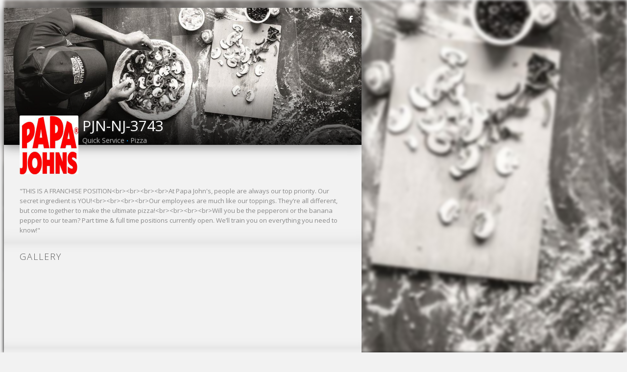

--- FILE ---
content_type: text/html
request_url: https://harri.com/pj3743
body_size: 5179
content:
<!doctype html>
<!--[if lt IE 7]>
<html class="no-js lt-ie9 lt-ie8 lt-ie7" lang="en"> <![endif]-->
<!--[if IE 7]>
<html class="no-js lt-ie9 lt-ie8" lang="en"> <![endif]-->
<!--[if IE 8]>
<html class="no-js lt-ie9" lang="en"> <![endif]-->
<!--[if IE 9]>
<html class="no-js lt-ie10" lang="en"> <![endif]-->
<!--[if gt IE 9]><!-->
<html class="no-js" lang="en"> <!--<![endif]-->
<head>
    <meta http-equiv="X-UA-Compatible" content="IE=edge">
    <meta name="viewport" content="width=device-width, initial-scale=1, maximum-scale=2"/>

    <script type="text/javascript">
        var CDNUri = '';
        var clickIqSnippet = 0;
        var customerTagManagerId=0;
    </script>
    <meta name="apple-itunes-app">
    <meta name="google-play-app">
    <meta charset="utf-8">
    <meta name="smartbanner:api" content="true">
    <meta name="smartbanner:enabled-platforms" content="android,ios">

    
    <meta name="robots" content="noindex">
    

    <base href="/">
    <title  >[CLOSED] PJN-NJ-3743 Jobs &amp; Careers | Harri</title><meta  name="description"   content="Looking for your next opportunity? Search for vacancies at [CLOSED] PJN-NJ-3743"   /><meta  property="og:url"   content="https://harri.com/pj3743"   /><meta  property="og:title"   content="[CLOSED] PJN-NJ-3743 Jobs & Careers | Harri"   /><meta  property="og:image"   content="https://media-cdn.harri.com/brands/5552755/brand_background/1d383d9deead40aeb1b5299d2ee8b052/2400_1350.jpeg"   /><meta  property="og:site_name"   content="Harri"   /><meta  property="og:description"   content="Looking for your next opportunity? Search for vacancies at [CLOSED] PJN-NJ-3743"   /><link  rel="canonical"   href="https://harri.com/pj3743"   />
<link rel="preconnect" href="https://cdn.harri.com">
    <link rel="preconnect" href="https://media-cdn.harri.com">
    <link rel="preconnect" href="https://gateway.harri.com" crossorigin="use-credentials">
    <link rel="preconnect" href="https://fonts.gstatic.com" crossorigin>

    <meta property="og:type" content="website" />

    <!-- Harri favicon -->
    <link rel="shortcut icon" type="image/x-icon" href="//cdn.harri.com/84e4e19e-4ea7-44ed-ac2a-537e7556e51b/images/icons/favicon.ico" />
    <link rel="apple-touch-icon" href="//cdn.harri.com/84e4e19e-4ea7-44ed-ac2a-537e7556e51b/images/icons/apple-touch-icon.png" />
    <link rel="apple-touch-icon" sizes="57x57" href="//cdn.harri.com/84e4e19e-4ea7-44ed-ac2a-537e7556e51b/images/icons/apple-touch-icon-57x57.png" />
    <link rel="apple-touch-icon" sizes="72x72" href="//cdn.harri.com/84e4e19e-4ea7-44ed-ac2a-537e7556e51b/images/icons/apple-touch-icon-72x72.png" />
    <link rel="apple-touch-icon" sizes="114x114" href="//cdn.harri.com/84e4e19e-4ea7-44ed-ac2a-537e7556e51b/images/icons/apple-touch-icon-114x114.png" />
    <link rel="apple-touch-icon" sizes="144x144" href="//cdn.harri.com/84e4e19e-4ea7-44ed-ac2a-537e7556e51b/images/icons/apple-touch-icon-144x144.png" />
    <link rel="apple-touch-icon" sizes="60x60" href="//cdn.harri.com/84e4e19e-4ea7-44ed-ac2a-537e7556e51b/images/icons/apple-touch-icon-60x60.png" />
    <link rel="apple-touch-icon" sizes="120x120" href="//cdn.harri.com/84e4e19e-4ea7-44ed-ac2a-537e7556e51b/images/icons/apple-touch-icon-120x120.png" />
    <link rel="apple-touch-icon" sizes="76x76" href="//cdn.harri.com/84e4e19e-4ea7-44ed-ac2a-537e7556e51b/images/icons/apple-touch-icon-76x76.png" />
    <link rel="apple-touch-icon" sizes="152x152" href="//cdn.harri.com/84e4e19e-4ea7-44ed-ac2a-537e7556e51b/images/icons/apple-touch-icon-152x152.png" />
    <!-- end Harri Favicon -->

    <link rel="stylesheet" href="//cdn.harri.com/84e4e19e-4ea7-44ed-ac2a-537e7556e51b/generated/styles/fontawesome-pro.css">

    <link rel="stylesheet" href="//cdn.harri.com/84e4e19e-4ea7-44ed-ac2a-537e7556e51b/generated/styles/libs.css">

    <link rel="stylesheet" href="//cdn.harri.com/84e4e19e-4ea7-44ed-ac2a-537e7556e51b/generated/styles/harri.css">
    <link href="https://fonts.googleapis.com/css2?family=Open+Sans:ital,wdth,wght@0,75..100,300..800;1,75..100,300..800&display=swap" rel="stylesheet">

    <script type="text/javascript">
        var lang = {};
    </script>

    

    

    

    

    

    

    




                        <script>
                            var buildVersion = '1769079731'
                            var S3UUID = '84e4e19e-4ea7-44ed-ac2a-537e7556e51b'
                            var CDNUri = '//cdn.harri.com/84e4e19e-4ea7-44ed-ac2a-537e7556e51b/';
                            var CDNHost = '//cdn.harri.com/';
                        </script>
                    </head>
<body id="harriApp" class="lang-en">
<a href="/employee-records" rel="nofollow" style="display: none;">Employee Records</a>
<!-- Add your site or application content here -->
<div class="fluid-container main-content-wrapper canvas" ui-view ></div>

<script src="//cdn.harri.com/84e4e19e-4ea7-44ed-ac2a-537e7556e51b/generated/scripts/libs.js"></script>

<script src="//cdn.harri.com/84e4e19e-4ea7-44ed-ac2a-537e7556e51b/generated/scripts/harri.js"></script>

<script> System.import("//cdn.harri.com/compiled/core/harri-84e4e19e-4ea7-44ed-ac2a-537e7556e51b.js");</script>
<!-- login modal -->
<h-login-flow></h-login-flow>
<!-- end login modal -->


<script src="https://www.gstatic.com/dialogflow-console/fast/messenger/bootstrap.js?v=1"></script>
<div ng-controller="BrandProfilesController">
    <app-header on-search-open="onSearchOpen(isShown)" ng-if="isLoggedIn && isEmployer"></app-header>
    <harri-header fixed="true" fluid="true" padding-body="true" ng-if="(!isLoggedIn || !isEmployer) && !data.brand.is_privacy_shield" use-brand-theme="true"></harri-header>

<div ng-if="false">
    <app-header ng-if="isLoggedIn && isEmployer">
</app-header>
<harri-header class="in-landing-page"
              fixed="true"
              fluid="true"
              ng-if="isLoggedIn && !isEmployer"
              transparent="true">
</harri-header>
<header class="header2018" ng-show="!isLoggedIn">

    <nav class="navbar navbar-expand-lg fixed-top animate-when-pone-is-visible not-in-view"
         data-animation-type="ttb"
         data-animation-delay="delay-3">
        <div class="content-wrapper d-flex justify-content-between align-items-center">
            <a class="navbar-brand p-0" href="/" target="_self"  ng-href="{{getLogoLink()}}">
                <div class="harri-logo wp-blue">Harri</div>
            </a>
            <button class="navbar-toggler" type="button" data-toggle="collapse" data-target="#navbarSupportedContent" aria-controls="navbarSupportedContent" aria-expanded="false" aria-label="Toggle navigation">
                <i class="fa fa-bars" aria-hidden="true"></i>
            </button>

            <div class="navbar-content collapse navbar-collapse justify-content-end" id="navbarSupportedContent">
                <ul class="nav navbar-nav">
                    
                    <li class="nav-item login-link-container">
                        <a ng-if="!isLoggedIn" href="#" class="item pointer login-link" automation="headersLoginLink" login-link>Login</a>
                        <a ng-if="isLoggedIn" rel="nofollow" href="/dashboard" class="item pointer dashboard-link" automation="headersLoginLink" login-link>Dashboard</a>
                    </li>
                    <li class="nav-item">
                        <button class="btn header-btn blue header-request-demo-btn" automation="headerDemoButton"
                                ng-click="scheduleDemo('HIRE')">Request Demo</button>
                    </li>

                </ul>
            </div>
        </div>
    </nav>
</header>
<app-side-bar ng-if="isLoggedIn && isEmployer"></app-side-bar>

</div>

<div class="h-brand" role="main" ng-class="{'new-harri-layout': isLoggedIn && isEmployer}">
    <app-side-bar ng-if="isLoggedIn && isEmployer"></app-side-bar>
	<div class="profile"
         ng-class="{'blur': searchOpen || (getToggleSource() === 'HEADER' && isSideBarExpanded())}">
        <div class="accessibility-button  with-harri-header "
             ng-if="isAccessibilityButtonShown" ng-click="showAccessibilityTools()">
            <img src="//cdn.harri.com/84e4e19e-4ea7-44ed-ac2a-537e7556e51b/images/icons/accessibility.svg" class="accessibility-icon mr-2">
            Accessibility
        </div>
        <div class="cover-wrapper"
             style="background-image: url(https://media-cdn.harri.com/brands/5552755/brand_background/1d383d9deead40aeb1b5299d2ee8b052/2400_1350.jpeg)">
        </div>

		<div class="container">

		<div class="user-card">

			<!-- User Header -->
			<div class="prof-header dark-white">
                
                <div class="cover-image" style="background-image: url(https://media-cdn.harri.com/brands/5552755/brand_background/1d383d9deead40aeb1b5299d2ee8b052/800_450.jpeg)">
                    <img src="https://media-cdn.harri.com/brands/5552755/brand_background/1d383d9deead40aeb1b5299d2ee8b052/800_450.jpeg" alt="PJN-NJ-3743" class="img-responsive">
                    <div class="cover-shadow">
                    </div>
                </div>
                
                
                
                <div class="user-details-wrapper">
                    <div class="user-details padding-md">
                        <div class="user-avatar">
                            <div class="brand-image" style="background-image: url(https://media-cdn.harri.com/brands/5552755/brand_profile/b463003721174aa3b3565829f9ac5604/240_240.jpeg)">
                                <img
                                    src="https://media-cdn.harri.com/brands/5552755/brand_profile/b463003721174aa3b3565829f9ac5604/240_240.jpeg"
                                    alt="PJN-NJ-3743">
                            </div>
                        </div>
                        <div class="card-badge">
                            <h1 class="full-name two-lines-truncate"
                                title="PJN-NJ-3743">
                                PJN-NJ-3743
                            </h1>
                            <div class="user-line">
                                
                                <span class="title">Quick Service</span>
                                

                                
                                
                                <span class="bullet">&bull;</span>
                                

                                <span class="location">Pizza</span>
                                

                                
                            </div>
                            <div class="space-s-fl"></div>
                            <div class="card-buttons">
                                <h-sharing-widget
                                    url="/pj3743"
                                    title="PJN-NJ-3743 | Harri"
                                    template-name="ShareButton"
                                    email-icon="fa-envelope"
                                    text="Share"
                                    pinterest-icon="fa-pinterest"
                                    twitter-icon="twitter-regular"
                                    facebook-icon="fa-facebook"
                                    linked-in-icon="fa-linkedin"
                                    theme="sharing-widget-job">
                                </h-sharing-widget>

                                <span>
                                    
                                    <a  class="btn card-btn outline follow"
                                        ng-if="!data.is_owner && isApplyTalentPoolEnabled"
                                        ng-href="{{talentPoolApplyUrl}}">
                                        {{ 'Join our Talent Pool' | translate }}
                                    </a>
                                    
                                </span>
                                <ng-include src="'//cdn.harri.com/84e4e19e-4ea7-44ed-ac2a-537e7556e51b/modules/job_apply/views/apply_success_modal.html'"></ng-include>


                                
                                <div class="translate-page-button margin-r8"
                                     style="display: none"
                                     auto-translate-parts=".bio-details>span, .job-description>span, .word"
                                     auto-detect-lang-selector=".bio-details, .job-description">
                                    <i class="fa fa-globe"></i> Translate
                                </div>
                            </div>

                        </div>
                        <div class="clear"></div>
                    </div>
                </div>
                
                <div class="social-media-links d-flex justify-content-end align-items-center">
                    
                    <a target="_blank"
                       role="link"
                       aria-label="facebook"
                       href="https://www.facebook.com/papajohnsus">
                        <div class="social-media-btn">
                            <i class="fa fa-facebook"
                               aria-hidden="true"></i>
                        </div>
                    </a>
                    

                    
                    <a target="_blank"
                       role="link"
                       aria-label="twitter"
                       href="https://twitter.com/papajohns">
                        <div class="social-media-btn">
                            <img src="//cdn.harri.com/84e4e19e-4ea7-44ed-ac2a-537e7556e51b/images/icons/x-white.svg">
                        </div>
                    </a>
                    

                    

                    
                    <a target="_blank"
                       role="link"
                       aria-label="instagram"
                       href="https://www.instagram.com/papajohns/">
                        <div class="social-media-btn">
                            <i class="fa fa-instagram"
                               aria-hidden="true"></i>
                        </div>
                    </a>
                    

                    
                </div>
                
				<div class="clear"></div>
			</div>

			
			<!-- /User Bio -->
			<div class="modal-section padding-md dark-white inner-bottom-shadow">
				<div class="bio-details" collapse-text="360">
					&quot;THIS IS A FRANCHISE POSITION&lt;br&gt;&lt;br&gt;&lt;br&gt;&lt;br&gt;At Papa John&#39;s, people are always our top priority. Our secret ingredient is YOU!&lt;br&gt;&lt;br&gt;&lt;br&gt;&lt;br&gt;Our employees are much like our toppings. They’re all different, but come together to make the ultimate pizza!&lt;br&gt;&lt;br&gt;&lt;br&gt;&lt;br&gt;Will you be the pepperoni or the banana pepper to our team? Part time &amp; full time positions currently open. We’ll train you on everything you need to know!&quot;
				</div>
			</div>
			<!-- /User Bio -->
			

			<div class="modal-sections-group white with-shadows">

				


				

			</div>

			
			<!-- User Media -->
				<div class="modal-section padding-md dark-white inner-shadow">
					<h2 class="title light">Gallery</h2>
					<div class="clearfix">
						<div class="space-xs-fl"></div>
					</div>
					<div class="media-container padding-b-none" h-media-viewer="media-img" autostart="true"
     media-status="pj3743_employer.media"  >
	

	
	<div class="media-row">
		<div class="row">
			
			<div class="col-sm-6 col-md-4">
				<a 	id="1a77986ab1a14ed0b5eb0ce77b7c752e"
                    title=""
                    data-desc=""
                    data-fancybox-href="https://media-cdn.harri.com/brands/5552755/brand_gallery/1a77986ab1a14ed0b5eb0ce77b7c752e/1280_1280.jpeg"
                    class="media-img image"
                    rel="media-img"
                    data-fancybox-type="image"
                    style="background-image: url(https://media-cdn.harri.com/brands/5552755/brand_gallery/1a77986ab1a14ed0b5eb0ce77b7c752e/320_180.jpeg)" >
				</a>
			</div>
			
			<div class="col-sm-6 col-md-4">
				<a 	id="abdc4411beb54e58b875185c4565e23b"
                    title=""
                    data-desc=""
                    data-fancybox-href="https://media-cdn.harri.com/brands/5552755/brand_gallery/abdc4411beb54e58b875185c4565e23b/1280_1280.jpeg"
                    class="media-img image"
                    rel="media-img"
                    data-fancybox-type="image"
                    style="background-image: url(https://media-cdn.harri.com/brands/5552755/brand_gallery/abdc4411beb54e58b875185c4565e23b/320_180.jpeg)" >
				</a>
			</div>
			
		</div>
	</div>
	

</div>

				</div>
			<!-- /User Media -->
			

			<!-- Footer -->
            <div class="card-footer dark-white inner-top-shadow">
	<div class="copy-rights">
		<div class="text-muted text-center padding-sm">
      powered by <a href="/" class="footer-small-logo">Harri</a>
		</div>
	</div>
</div>

			<!-- /Footer -->

			</div>

		</div>

	</div><!-- Profile -->

</div>
</div>
<span ui-view="job-apply"></span>
<footer class="new-harri-footer " data-animation-type="fade-in">
    <div class="content-wrapper">
        <div class="footer-menu">
            <ul>
                <li>
                    <ul>
                        <li class="head"><span>The Platform</span></li>
                        <li>
                            <a href="/pre-hire/talent-attraction" title="Talent Attraction">
                                Talent Attraction
                            </a>
                        </li>
                        <li>
                            <a href="/pre-hire/applicant-tracking" title="Applicant Tracking">
                                Applicant Tracking
                            </a>
                        </li>
                        <li>
                            <a href="/pre-hire/onboarding" title="Onboarding">
                                Onboarding
                            </a>
                        </li>
                        <li>
                            <a href="/post-hire/scheduling" title="Scheduling">
                                Scheduling
                            </a>
                        </li>
                        <li>
                            <a href="/post-hire/time-attendance/" title="Time &amp; Attendance">
                                Time &amp; Attendance
                            </a>
                        </li>
                        <li>
                            <a href="/post-hire/communications" title="Communications">
                                Communications
                            </a>
                        </li>
                        <li>
                            <a href="/engagement" title="Engagement">
                                Engagement
                            </a>
                        </li>
                        <li>
                            <a href="/insights-analytics" title="Insights &amp; Analytics">
                                Insights &amp; Analytics
                            </a>
                        </li>
                    </ul>
                </li>
                <li class="fill-column">
                    <ul>
                        <li class="head">
                            <a href="/partners" title="Partners &amp; Integrations">
                                Partners &amp; Integrations
                            </a>
                        </li>
                        <li class="head">
                            <a href="https://resources.harri.com/" target="_blank" title="Resources">
                                Resources
                            </a>
                        </li>
                    </ul>
                </li>
                <li class="fill-column">
                    <ul>
                        <li class="head">
                            <a href="/about-us" title="About Us">
                                About Us
                            </a>
                        </li>
                        <li class="head">
                            <a href="/careers" title="Join the Team">
                                Join the Team
                            </a>
                        </li>
                        <li class="head pointer">
                            <a href="#" data-request-demo ng-click="scheduleDemo('HIRE')" titile="Request a Demo">
                                Request a Demo
                            </a>
                        </li>
                    </ul>
                </li>
                <li>
                    <ul>
                        <li class="head"><span>Contact</span></li>
                        <li>
                            <a href="https://solutions.harri.com/get-demo"  title="Sales">
                                Sales
                            </a>
                        </li>
                        <li>
                            <a href='/redirect-to-support'
                               target='_blank'
                               rel="nofollow"
                               title="Support">
                                Support
                            </a>
                        </li>
                        <li>
                            <a href="#" ng-click="scheduleDemo('HIRE')"
                               data-request-demo
                               title="Request a Demo">
                                Request a Demo
                            </a>
                        </li>
                        <li class="head d-none d-sm-block"><span>Apps</span></li>
                        <li class="app-store-logos d-none d-sm-block">
                            <a class="app-store-logo"
                               href="https://itunes.apple.com/us/developer/harri/id952339270"
                               target="_blank"
                               title="Harri Apps on App Store"
                               style="background-image: url('//cdn.harri.com/84e4e19e-4ea7-44ed-ac2a-537e7556e51b/images/landing-pages/2019/app_store_64px.png')"></a>
                            <a class="app-store-logo google-play-icon"
                               href="https://play.google.com/store/apps/developer?id=Harri"
                               target="_blank"
                               title="Android apps on Google store"
                               style="background-image: url('//cdn.harri.com/84e4e19e-4ea7-44ed-ac2a-537e7556e51b/images/landing-pages/2019/google_play_64px.png')"></a>
                        </li>
                        <li class="footer-logos-li d-none d-sm-block">
                            <img src="//cdn.harri.com/84e4e19e-4ea7-44ed-ac2a-537e7556e51b/images/landing-pages/2019/AICPA.png" alt="AICPA  SOC Logo">
                            <img src="//cdn.harri.com/84e4e19e-4ea7-44ed-ac2a-537e7556e51b/images/landing-pages/2019/ISO_27001.png" alt="ISO 27001 Certified A-Lign">
                        </li>
                    </ul>
                </li>
            </ul>
        </div>
    </div>
    <div class="d-block d-sm-none my-4 text-center">
        <ul>
            <li class="head"><span>Apps</span></li>
            <li class="app-store-logos">
                <a class="app-store-logo"
                   href="https://itunes.apple.com/us/developer/harri/id952339270"
                   target="_blank"
                   title="Harri Apps on App Store"
                   style="background-image: url('//cdn.harri.com/84e4e19e-4ea7-44ed-ac2a-537e7556e51b/images/landing-pages/2019/app_store_64px.png')"></a>
                <a class="app-store-logo google-play-icon"
                   href="https://play.google.com/store/apps/developer?id=Harri"
                   target="_blank"
                   title="Android apps on Google store"
                   style="background-image: url('//cdn.harri.com/84e4e19e-4ea7-44ed-ac2a-537e7556e51b/images/landing-pages/2019/google_play_64px.png')"></a>
            </li>
            <li class="footer-logos-li">
                <img src="//cdn.harri.com/84e4e19e-4ea7-44ed-ac2a-537e7556e51b/images/landing-pages/2019/AICPA.png" alt="AICPA  SOC Logo">
                <img src="//cdn.harri.com/84e4e19e-4ea7-44ed-ac2a-537e7556e51b/images/landing-pages/2019/ISO_27001.png" alt="ISO 27001 Certified A-Lign">
            </li>
        </ul>
    </div>
    <div class="content-wrapper">
        <div class="footer-hr"></div>
        <div class="harri-privacy">
            <div class="pull-left d-none d-sm-block">
                <a href="/" title="Harri" class="logo">
                    <img src="//cdn.harri.com/84e4e19e-4ea7-44ed-ac2a-537e7556e51b/images/landing-pages/2018/harri-footer-logo.png" alt="Harri" class="img-fluid">
                </a>
            </div>

            <div class="float-sm-right">
                <div class="social-links">
                    <ul >
                        <li>
                            <a class="social-media" href="https://www.linkedin.com/company/harri-com"
                               rel="nofollow"
                               target="_blank" title="Harri LinkedIn">
                                <i class="fa fa-linkedin"></i>
                            </a>
                            <a class="social-media" href="https://www.facebook.com/harriglobal"
                               rel="nofollow"
                               target="_blank" title="Harri Facebook">
                                <i class="fa fa-facebook"></i>
                            </a>

                            
                            <a ng-show="pageVersion == 'US'" class="social-media" href="https://www.instagram.com/harriglobal/"
                               rel="nofollow"
                               target="_blank" title="Harri Instagram">
                                <i class="fa fa-instagram"></i>
                            </a>
                            

                            
                            <a ng-show="pageVersion == 'UK'" class="social-media" href="https://www.instagram.com/harriglobal/"
                               rel="nofollow"
                               target="_blank" title="Harri Instagram">
                                <i class="fa fa-instagram"></i>
                            </a>
                            

                            <a class="social-media" href="https://vimeo.com/videoswithharri"
                               rel="nofollow"
                               target="_blank" title="Harri Vimeo">
                                <i class="fa fa-vimeo"></i>
                            </a>
                            <a class="social-media" href="https://www.youtube.com/channel/UCJWflB_pkIzP47_z6p65iEQ"
                               rel="nofollow"
                               target="_blank" title="Harri Youtube">
                                <i class="fa fa-youtube"></i>
                            </a>

                            
                            <a ng-show="pageVersion == 'US'" class="social-media" href="https://twitter.com/Harri"
                               rel="nofollow"
                               target="_blank" title="Harri X">
                                <div class="twitter-logo"></div>
                            </a>
                            
                        </li>
                    </ul>
                </div>

            </div>
            <div class="clearfix"></div>
        </div>
        <div class="footer-hr"></div>
        <div class="harri-privacy text-center">
            <div class="privacy-terms right-privacy-terms float-sm-right mb-4 mb-sm-0">
                <a href="/privacy" title="Privacy" rel="nofollow">Privacy</a>

                <a href="/terms" title="Terms of Service" rel="nofollow">Terms of Service</a>

                <a href="/cookie-policy" class="privacy-policy-link">Our Cookie Policy</a>

                <button class="privacy-policy-link" id="footer-manage-storage-policy-btn">Your privacy choices</button>

                <a href="/dmca-policy" class="privacy-policy-link">DMCA Policy</a>
            </div>

            <div class="privacy-terms float-sm-left">
                <div class="copyrights">&copy; 2025 Harri.com</div>
            </div>
            <div class="clearfix"></div>
        </div>
    </div>
</footer>
</body>
</html>


--- FILE ---
content_type: text/html
request_url: https://harri.com/ilm?
body_size: 80685
content:
<!doctype html>
<html lang="en">
<head>
    <meta charset="UTF-8">
    <meta name="viewport"
          content="width=device-width, user-scalable=no, initial-scale=1.0, maximum-scale=1.0, minimum-scale=1.0">
    <meta http-equiv="X-UA-Compatible" content="ie=edge">
    <meta name="robots" content="noindex">
    <style>
        img.logo {
            width: 300px;
            padding: 13px;
            border-radius: 4px;
            margin: auto;
            display: block;
        }

        .waiting {
            position: relative;
            margin: auto;
            display: block;
            width: 600px;
        }

        .progress {
            position: absolute;
            width: 227px;
            top: 214px;
            left: 200px;
            height: 20px;
            overflow: hidden;
            border-radius: 9px;
        }

        .progress-bar {
            height: 20px;
            transition: width 0.25s;
            background-color: #08d;
            border-radius: 9px;
            width: 10px;
        }

        img.person-waiting {
            width: 88%;
            padding: 13px;
            margin: auto;
            display: block;
        }

        @media screen and (max-width: 767px) {
            .waiting {
                width: 300px
            }

            img.logo {
                width: 230px;
                margin-top: 100px;
            }

            .progress {
                position: absolute;
                width: 127px;
                top: 115px;
                left: 100px;
                height: 13px;
            }


            .progress-bar {
                height: 8px;
                transition: width 0.25s;
                background-color: #08d;
                border-radius: 9px;
                width: 10px;
            }
            .progress-bar {
                height: 8px;
                width: 0px;
            }
        }
    </style>
    <script>
        var progress = 0;
        var interval = setInterval(()=>{
            if(progress+10<100){
                progress+=5;
            }
            document.getElementById('progress-bar').style.width = progress+'%';
        }, 270);

    </script>
</head>
<body>
<div class="blue-bg"></div>
<div class="registration-container">
    <div class="sep-100"></div>
    <img src="//cdn.harri.com/84e4e19e-4ea7-44ed-ac2a-537e7556e51b/images/logos/harri/blue/logo.svg"  class="logo" alt="Harri">
    <div class="waiting"  >
        <div class="progress">
            <div id="progress-bar" class="progress-bar progress-bar-striped progress-bar-animated" role="progressbar"
                 aria-valuemin="0" aria-valuemax="100" ></div>
        </div>
        <img src="//cdn.harri.com/84e4e19e-4ea7-44ed-ac2a-537e7556e51b/images/new-registration/1.svg" class="person-waiting"  alt="Harri">
    </div>
</div>








                        <script>
                            !function(e,t){"object"==typeof exports&&"undefined"!=typeof module?module.exports=t():"function"==typeof define&&define.amd?define(t):(e="undefined"!=typeof globalThis?globalThis:e||self).IFrameLoginManager=t()}(this,function(){"use strict";var e="undefined"!=typeof globalThis?globalThis:"undefined"!=typeof window?window:"undefined"!=typeof global?global:"undefined"!=typeof self?self:{};function t(e){if(e.__esModule)return e;var t=e.default;if("function"==typeof t){var n=function e(){return this instanceof e?Reflect.construct(t,arguments,this.constructor):t.apply(this,arguments)};n.prototype=t.prototype}else n={};return Object.defineProperty(n,"__esModule",{value:!0}),Object.keys(e).forEach(function(t){var r=Object.getOwnPropertyDescriptor(e,t);Object.defineProperty(n,t,r.get?r:{enumerable:!0,get:function(){return e[t]}})}),n}var n,r,i={};function o(){if(r)return n;r=1;var t=function(e){return e&&e.Math===Math&&e};return n=t("object"==typeof globalThis&&globalThis)||t("object"==typeof window&&window)||t("object"==typeof self&&self)||t("object"==typeof e&&e)||t("object"==typeof n&&n)||function(){return this}()||Function("return this")()}var s,a,u,c,l,f,h,d,p={};function g(){return a?s:(a=1,s=function(e){try{return!!e()}catch(e){return!0}})}function v(){if(c)return u;c=1;var e=g();return u=!e(function(){return 7!==Object.defineProperty({},1,{get:function(){return 7}})[1]})}function m(){if(f)return l;f=1;var e=g();return l=!e(function(){var e=function(){}.bind();return"function"!=typeof e||e.hasOwnProperty("prototype")})}function y(){if(d)return h;d=1;var e=m(),t=Function.prototype.call;return h=e?t.bind(t):function(){return t.apply(t,arguments)},h}var w,b,S,_,A,I,C,E,U,T,P,k,O,R,D,x,F,M,N,j,B,L,K,V,q,H,G,z,W,Y,J,Z,$,X,Q,ee,te,ne,re,ie,oe,se={};function ae(){return S?b:(S=1,b=function(e,t){return{enumerable:!(1&e),configurable:!(2&e),writable:!(4&e),value:t}})}function ue(){if(A)return _;A=1;var e=m(),t=Function.prototype,n=t.call,r=e&&t.bind.bind(n,n);return _=e?r:function(e){return function(){return n.apply(e,arguments)}},_}function ce(){if(C)return I;C=1;var e=ue(),t=e({}.toString),n=e("".slice);return I=function(e){return n(t(e),8,-1)}}function le(){if(U)return E;U=1;var e=ue(),t=g(),n=ce(),r=Object,i=e("".split);return E=t(function(){return!r("z").propertyIsEnumerable(0)})?function(e){return"String"===n(e)?i(e,""):r(e)}:r}function fe(){return P?T:(P=1,T=function(e){return null==e})}function he(){if(O)return k;O=1;var e=fe(),t=TypeError;return k=function(n){if(e(n))throw new t("Can't call method on "+n);return n}}function de(){if(D)return R;D=1;var e=le(),t=he();return R=function(n){return e(t(n))}}function pe(){if(F)return x;F=1;var e="object"==typeof document&&document.all;return x=void 0===e&&void 0!==e?function(t){return"function"==typeof t||t===e}:function(e){return"function"==typeof e}}function ge(){if(N)return M;N=1;var e=pe();return M=function(t){return"object"==typeof t?null!==t:e(t)}}function ve(){if(B)return j;B=1;var e=o(),t=pe();return j=function(n,r){return arguments.length<2?(i=e[n],t(i)?i:void 0):e[n]&&e[n][r];var i},j}function me(){if(K)return L;K=1;var e=ue();return L=e({}.isPrototypeOf)}function ye(){if(q)return V;q=1;var e=o().navigator,t=e&&e.userAgent;return V=t?String(t):""}function we(){if(G)return H;G=1;var e,t,n=o(),r=ye(),i=n.process,s=n.Deno,a=i&&i.versions||s&&s.version,u=a&&a.v8;return u&&(t=(e=u.split("."))[0]>0&&e[0]<4?1:+(e[0]+e[1])),!t&&r&&(!(e=r.match(/Edge\/(\d+)/))||e[1]>=74)&&(e=r.match(/Chrome\/(\d+)/))&&(t=+e[1]),H=t}function be(){if(W)return z;W=1;var e=we(),t=g(),n=o().String;return z=!!Object.getOwnPropertySymbols&&!t(function(){var t=Symbol("symbol detection");return!n(t)||!(Object(t)instanceof Symbol)||!Symbol.sham&&e&&e<41})}function Se(){if(J)return Y;J=1;var e=be();return Y=e&&!Symbol.sham&&"symbol"==typeof Symbol.iterator}function _e(){if($)return Z;$=1;var e=ve(),t=pe(),n=me(),r=Se(),i=Object;return Z=r?function(e){return"symbol"==typeof e}:function(r){var o=e("Symbol");return t(o)&&n(o.prototype,i(r))}}function Ae(){if(Q)return X;Q=1;var e=String;return X=function(t){try{return e(t)}catch(e){return"Object"}}}function Ie(){if(te)return ee;te=1;var e=pe(),t=Ae(),n=TypeError;return ee=function(r){if(e(r))return r;throw new n(t(r)+" is not a function")}}var Ue,Te,Pe,ke,Oe,Re,De,xe,Fe,Me,Ne,je,Be,Le,Ke,Ve,qe,He,Ge,ze,We,Ye,Je,Ze,$e={exports:{}};function Xe(){if(ke)return Pe;ke=1;var e=o(),t=Object.defineProperty;return Pe=function(n,r){try{t(e,n,{value:r,configurable:!0,writable:!0})}catch(t){e[n]=r}return r}}function Qe(){if(Oe)return $e.exports;Oe=1;var e=Te?Ue:(Te=1,Ue=!1),t=o(),n=Xe(),r="__core-js_shared__",i=$e.exports=t[r]||n(r,{});return(i.versions||(i.versions=[])).push({version:"3.40.0",mode:e?"pure":"global",copyright:"© 2014-2025 Denis Pushkarev (zloirock.ru)",license:"https://github.com/zloirock/core-js/blob/v3.40.0/LICENSE",source:"https://github.com/zloirock/core-js"}),$e.exports}function et(){if(De)return Re;De=1;var e=Qe();return Re=function(t,n){return e[t]||(e[t]=n||{})}}function tt(){if(Fe)return xe;Fe=1;var e=he(),t=Object;return xe=function(n){return t(e(n))}}function nt(){if(Ne)return Me;Ne=1;var e=ue(),t=tt(),n=e({}.hasOwnProperty);return Me=Object.hasOwn||function(e,r){return n(t(e),r)}}function rt(){if(Be)return je;Be=1;var e=ue(),t=0,n=Math.random(),r=e(1..toString);return je=function(e){return"Symbol("+(void 0===e?"":e)+")_"+r(++t+n,36)}}function it(){if(Ke)return Le;Ke=1;var e=o(),t=et(),n=nt(),r=rt(),i=be(),s=Se(),a=e.Symbol,u=t("wks"),c=s?a.for||a:a&&a.withoutSetter||r;return Le=function(e){return n(u,e)||(u[e]=i&&n(a,e)?a[e]:c("Symbol."+e)),u[e]}}function ot(){if(qe)return Ve;qe=1;var e=y(),t=ge(),n=_e(),r=function(){if(re)return ne;re=1;var e=Ie(),t=fe();return ne=function(n,r){var i=n[r];return t(i)?void 0:e(i)}}(),i=function(){if(oe)return ie;oe=1;var e=y(),t=pe(),n=ge(),r=TypeError;return ie=function(i,o){var s,a;if("string"===o&&t(s=i.toString)&&!n(a=e(s,i)))return a;if(t(s=i.valueOf)&&!n(a=e(s,i)))return a;if("string"!==o&&t(s=i.toString)&&!n(a=e(s,i)))return a;throw new r("Can't convert object to primitive value")}}(),o=it(),s=TypeError,a=o("toPrimitive");return Ve=function(o,u){if(!t(o)||n(o))return o;var c,l=r(o,a);if(l){if(void 0===u&&(u="default"),c=e(l,o,u),!t(c)||n(c))return c;throw new s("Can't convert object to primitive value")}return void 0===u&&(u="number"),i(o,u)}}function st(){if(Ge)return He;Ge=1;var e=ot(),t=_e();return He=function(n){var r=e(n,"string");return t(r)?r:r+""}}function at(){if(We)return ze;We=1;var e=o(),t=ge(),n=e.document,r=t(n)&&t(n.createElement);return ze=function(e){return r?n.createElement(e):{}}}function ut(){if(Je)return Ye;Je=1;var e=v(),t=g(),n=at();return Ye=!e&&!t(function(){return 7!==Object.defineProperty(n("div"),"a",{get:function(){return 7}}).a})}function ct(){if(Ze)return p;Ze=1;var e=v(),t=y(),n=function(){if(w)return se;w=1;var e={}.propertyIsEnumerable,t=Object.getOwnPropertyDescriptor,n=t&&!e.call({1:2},1);return se.f=n?function(e){var n=t(this,e);return!!n&&n.enumerable}:e,se}(),r=ae(),i=de(),o=st(),s=nt(),a=ut(),u=Object.getOwnPropertyDescriptor;return p.f=e?u:function(e,c){if(e=i(e),c=o(c),a)try{return u(e,c)}catch(e){}if(s(e,c))return r(!t(n.f,e,c),e[c])},p}var lt,ft,ht,dt,pt,gt,vt,mt={};function yt(){if(ft)return lt;ft=1;var e=v(),t=g();return lt=e&&t(function(){return 42!==Object.defineProperty(function(){},"prototype",{value:42,writable:!1}).prototype})}function wt(){if(dt)return ht;dt=1;var e=ge(),t=String,n=TypeError;return ht=function(r){if(e(r))return r;throw new n(t(r)+" is not an object")}}function bt(){if(pt)return mt;pt=1;var e=v(),t=ut(),n=yt(),r=wt(),i=st(),o=TypeError,s=Object.defineProperty,a=Object.getOwnPropertyDescriptor,u="enumerable",c="configurable",l="writable";return mt.f=e?n?function(e,t,n){if(r(e),t=i(t),r(n),"function"==typeof e&&"prototype"===t&&"value"in n&&l in n&&!n[l]){var o=a(e,t);o&&o[l]&&(e[t]=n.value,n={configurable:c in n?n[c]:o[c],enumerable:u in n?n[u]:o[u],writable:!1})}return s(e,t,n)}:s:function(e,n,a){if(r(e),n=i(n),r(a),t)try{return s(e,n,a)}catch(e){}if("get"in a||"set"in a)throw new o("Accessors not supported");return"value"in a&&(e[n]=a.value),e},mt}function St(){if(vt)return gt;vt=1;var e=v(),t=bt(),n=ae();return gt=e?function(e,r,i){return t.f(e,r,n(1,i))}:function(e,t,n){return e[t]=n,e}}var _t,At,It,Ct,Et,Ut,Tt,Pt,kt,Ot,Rt,Dt,xt,Ft,Mt,Nt={exports:{}};function Bt(){if(Pt)return Tt;Pt=1;var e=et(),t=rt(),n=e("keys");return Tt=function(e){return n[e]||(n[e]=t(e))}}function Lt(){return Ot?kt:(Ot=1,kt={})}function Kt(){if(Dt)return Rt;Dt=1;var e,t,n,r=function(){if(Ut)return Et;Ut=1;var e=o(),t=pe(),n=e.WeakMap;return Et=t(n)&&/native code/.test(String(n))}(),i=o(),s=ge(),a=St(),u=nt(),c=Qe(),l=Bt(),f=Lt(),h="Object already initialized",d=i.TypeError,p=i.WeakMap;if(r||c.state){var g=c.state||(c.state=new p);g.get=g.get,g.has=g.has,g.set=g.set,e=function(e,t){if(g.has(e))throw new d(h);return t.facade=e,g.set(e,t),t},t=function(e){return g.get(e)||{}},n=function(e){return g.has(e)}}else{var v=l("state");f[v]=!0,e=function(e,t){if(u(e,v))throw new d(h);return t.facade=e,a(e,v,t),t},t=function(e){return u(e,v)?e[v]:{}},n=function(e){return u(e,v)}}return Rt={set:e,get:t,has:n,enforce:function(r){return n(r)?t(r):e(r,{})},getterFor:function(e){return function(n){var r;if(!s(n)||(r=t(n)).type!==e)throw new d("Incompatible receiver, "+e+" required");return r}}}}function Vt(){if(xt)return Nt.exports;xt=1;var e=ue(),t=g(),n=pe(),r=nt(),i=v(),o=function(){if(At)return _t;At=1;var e=v(),t=nt(),n=Function.prototype,r=e&&Object.getOwnPropertyDescriptor,i=t(n,"name"),o=i&&"something"===function(){}.name,s=i&&(!e||e&&r(n,"name").configurable);return _t={EXISTS:i,PROPER:o,CONFIGURABLE:s}}().CONFIGURABLE,s=function(){if(Ct)return It;Ct=1;var e=ue(),t=pe(),n=Qe(),r=e(Function.toString);return t(n.inspectSource)||(n.inspectSource=function(e){return r(e)}),It=n.inspectSource}(),a=Kt(),u=a.enforce,c=a.get,l=String,f=Object.defineProperty,h=e("".slice),d=e("".replace),p=e([].join),m=i&&!t(function(){return 8!==f(function(){},"length",{value:8}).length}),y=String(String).split("String"),w=Nt.exports=function(e,t,n){"Symbol("===h(l(t),0,7)&&(t="["+d(l(t),/^Symbol\(([^)]*)\).*$/,"$1")+"]"),n&&n.getter&&(t="get "+t),n&&n.setter&&(t="set "+t),(!r(e,"name")||o&&e.name!==t)&&(i?f(e,"name",{value:t,configurable:!0}):e.name=t),m&&n&&r(n,"arity")&&e.length!==n.arity&&f(e,"length",{value:n.arity});try{n&&r(n,"constructor")&&n.constructor?i&&f(e,"prototype",{writable:!1}):e.prototype&&(e.prototype=void 0)}catch(e){}var s=u(e);return r(s,"source")||(s.source=p(y,"string"==typeof t?t:"")),e};return Function.prototype.toString=w(function(){return n(this)&&c(this).source||s(this)},"toString"),Nt.exports}function qt(){if(Mt)return Ft;Mt=1;var e=pe(),t=bt(),n=Vt(),r=Xe();return Ft=function(i,o,s,a){a||(a={});var u=a.enumerable,c=void 0!==a.name?a.name:o;if(e(s)&&n(s,c,a),a.global)u?i[o]=s:r(o,s);else{try{a.unsafe?i[o]&&(u=!0):delete i[o]}catch(e){}u?i[o]=s:t.f(i,o,{value:s,enumerable:!1,configurable:!a.nonConfigurable,writable:!a.nonWritable})}return i}}var Ht,Gt,zt,Wt,Yt,Jt,Zt,$t,Xt,Qt,en,tn,nn,rn,on,sn,an,un={};function cn(){if(Wt)return zt;Wt=1;var e=function(){if(Gt)return Ht;Gt=1;var e=Math.ceil,t=Math.floor;return Ht=Math.trunc||function(n){var r=+n;return(r>0?t:e)(r)}}();return zt=function(t){var n=+t;return n!=n||0===n?0:e(n)}}function hn(){if(Qt)return Xt;Qt=1;var e=function(){if($t)return Zt;$t=1;var e=cn(),t=Math.min;return Zt=function(n){var r=e(n);return r>0?t(r,9007199254740991):0}}();return Xt=function(t){return e(t.length)}}function dn(){if(tn)return en;tn=1;var e=de(),t=function(){if(Jt)return Yt;Jt=1;var e=cn(),t=Math.max,n=Math.min;return Yt=function(r,i){var o=e(r);return o<0?t(o+i,0):n(o,i)}}(),n=hn(),r=function(r){return function(i,o,s){var a=e(i),u=n(a);if(0===u)return!r&&-1;var c,l=t(s,u);if(r&&o!=o){for(;u>l;)if((c=a[l++])!=c)return!0}else for(;u>l;l++)if((r||l in a)&&a[l]===o)return r||l||0;return!r&&-1}};return en={includes:r(!0),indexOf:r(!1)}}function pn(){if(rn)return nn;rn=1;var e=ue(),t=nt(),n=de(),r=dn().indexOf,i=Lt(),o=e([].push);return nn=function(e,s){var a,u=n(e),c=0,l=[];for(a in u)!t(i,a)&&t(u,a)&&o(l,a);for(;s.length>c;)t(u,a=s[c++])&&(~r(l,a)||o(l,a));return l}}function gn(){return sn?on:(sn=1,on=["constructor","hasOwnProperty","isPrototypeOf","propertyIsEnumerable","toLocaleString","toString","valueOf"])}var vn,mn,yn,wn,bn,Sn,_n,An,In,Cn={};function Un(){if(bn)return wn;bn=1;var e=nt(),t=function(){if(yn)return mn;yn=1;var e=ve(),t=ue(),n=function(){if(an)return un;an=1;var e=pn(),t=gn().concat("length","prototype");return un.f=Object.getOwnPropertyNames||function(n){return e(n,t)},un}(),r=(vn||(vn=1,Cn.f=Object.getOwnPropertySymbols),Cn),i=wt(),o=t([].concat);return mn=e("Reflect","ownKeys")||function(e){var t=n.f(i(e)),s=r.f;return s?o(t,s(e)):t}}(),n=ct(),r=bt();return wn=function(i,o,s){for(var a=t(o),u=r.f,c=n.f,l=0;l<a.length;l++){var f=a[l];e(i,f)||s&&e(s,f)||u(i,f,c(o,f))}}}function Tn(){if(In)return An;In=1;var e=o(),t=ct().f,n=St(),r=qt(),i=Xe(),s=Un(),a=function(){if(_n)return Sn;_n=1;var e=g(),t=pe(),n=/#|\.prototype\./,r=function(n,r){var u=o[i(n)];return u===a||u!==s&&(t(r)?e(r):!!r)},i=r.normalize=function(e){return String(e).replace(n,".").toLowerCase()},o=r.data={},s=r.NATIVE="N",a=r.POLYFILL="P";return Sn=r}();return An=function(o,u){var c,l,f,h,d,p=o.target,g=o.global,v=o.stat;if(c=g?e:v?e[p]||i(p,{}):e[p]&&e[p].prototype)for(l in u){if(h=u[l],f=o.dontCallGetSet?(d=t(c,l))&&d.value:c[l],!a(g?l:p+(v?".":"#")+l,o.forced)&&void 0!==f){if(typeof h==typeof f)continue;s(h,f)}(o.sham||f&&f.sham)&&n(h,"sham",!0),r(c,l,h,o)}}}var Pn,kn,On,Rn,Dn,xn,Fn,Mn,Nn,jn,Bn={};function Vn(){if(Fn)return xn;Fn=1;var e,t=wt(),n=function(){if(On)return Bn;On=1;var e=v(),t=yt(),n=bt(),r=wt(),i=de(),o=function(){if(kn)return Pn;kn=1;var e=pn(),t=gn();return Pn=Object.keys||function(n){return e(n,t)}}();return Bn.f=e&&!t?Object.defineProperties:function(e,t){r(e);for(var s,a=i(t),u=o(t),c=u.length,l=0;c>l;)n.f(e,s=u[l++],a[s]);return e},Bn}(),r=gn(),i=Lt(),o=function(){if(Dn)return Rn;Dn=1;var e=ve();return Rn=e("document","documentElement")}(),s=at(),a=Bt(),u="prototype",c="script",l=a("IE_PROTO"),f=function(){},h=function(e){return"<"+c+">"+e+"</"+c+">"},d=function(e){e.write(h("")),e.close();var t=e.parentWindow.Object;return e=null,t},p=function(){try{e=new ActiveXObject("htmlfile")}catch(e){}var t,n,i;p="undefined"!=typeof document?document.domain&&e?d(e):(n=s("iframe"),i="java"+c+":",n.style.display="none",o.appendChild(n),n.src=String(i),(t=n.contentWindow.document).open(),t.write(h("document.F=Object")),t.close(),t.F):d(e);for(var a=r.length;a--;)delete p[u][r[a]];return p()};return i[l]=!0,xn=Object.create||function(e,r){var i;return null!==e?(f[u]=t(e),i=new f,f[u]=null,i[l]=e):i=p(),void 0===r?i:n.f(i,r)}}!function(){if(jn)return i;jn=1;var e=Tn(),t=dn().includes,n=g(),r=function(){if(Nn)return Mn;Nn=1;var e=it(),t=Vn(),n=bt().f,r=e("unscopables"),i=Array.prototype;return void 0===i[r]&&n(i,r,{configurable:!0,value:t(null)}),Mn=function(e){i[r][e]=!0}}();e({target:"Array",proto:!0,forced:n(function(){return!Array(1).includes()})},{includes:function(e){return t(this,e,arguments.length>1?arguments[1]:void 0)}}),r("includes")}();
/*! *****************************************************************************
	Copyright (c) Microsoft Corporation.

	Permission to use, copy, modify, and/or distribute this software for any
	purpose with or without fee is hereby granted.

	THE SOFTWARE IS PROVIDED "AS IS" AND THE AUTHOR DISCLAIMS ALL WARRANTIES WITH
	REGARD TO THIS SOFTWARE INCLUDING ALL IMPLIED WARRANTIES OF MERCHANTABILITY
	AND FITNESS. IN NO EVENT SHALL THE AUTHOR BE LIABLE FOR ANY SPECIAL, DIRECT,
	INDIRECT, OR CONSEQUENTIAL DAMAGES OR ANY DAMAGES WHATSOEVER RESULTING FROM
	LOSS OF USE, DATA OR PROFITS, WHETHER IN AN ACTION OF CONTRACT, NEGLIGENCE OR
	OTHER TORTIOUS ACTION, ARISING OUT OF OR IN CONNECTION WITH THE USE OR
	PERFORMANCE OF THIS SOFTWARE.
	***************************************************************************** */
var Hn=function(e,t){return Hn=Object.setPrototypeOf||{__proto__:[]}instanceof Array&&function(e,t){e.__proto__=t}||function(e,t){for(var n in t)t.hasOwnProperty(n)&&(e[n]=t[n])},Hn(e,t)};function Gn(e,t){function n(){this.constructor=e}Hn(e,t),e.prototype=null===t?Object.create(t):(n.prototype=t.prototype,new n)}var zn=function(){return zn=Object.assign||function(e){for(var t,n=1,r=arguments.length;n<r;n++)for(var i in t=arguments[n])Object.prototype.hasOwnProperty.call(t,i)&&(e[i]=t[i]);return e},zn.apply(this,arguments)};function Wn(e,t,n,r){return new(n||(n=Promise))(function(i,o){function s(e){try{u(r.next(e))}catch(e){o(e)}}function a(e){try{u(r.throw(e))}catch(e){o(e)}}function u(e){var t;e.done?i(e.value):(t=e.value,t instanceof n?t:new n(function(e){e(t)})).then(s,a)}u((r=r.apply(e,t||[])).next())})}function Yn(e,t){var n,r,i,o,s={label:0,sent:function(){if(1&i[0])throw i[1];return i[1]},trys:[],ops:[]};return o={next:a(0),throw:a(1),return:a(2)},"function"==typeof Symbol&&(o[Symbol.iterator]=function(){return this}),o;function a(o){return function(a){return function(o){if(n)throw new TypeError("Generator is already executing.");for(;s;)try{if(n=1,r&&(i=2&o[0]?r.return:o[0]?r.throw||((i=r.return)&&i.call(r),0):r.next)&&!(i=i.call(r,o[1])).done)return i;switch(r=0,i&&(o=[2&o[0],i.value]),o[0]){case 0:case 1:i=o;break;case 4:return s.label++,{value:o[1],done:!1};case 5:s.label++,r=o[1],o=[0];continue;case 7:o=s.ops.pop(),s.trys.pop();continue;default:if(!((i=(i=s.trys).length>0&&i[i.length-1])||6!==o[0]&&2!==o[0])){s=0;continue}if(3===o[0]&&(!i||o[1]>i[0]&&o[1]<i[3])){s.label=o[1];break}if(6===o[0]&&s.label<i[1]){s.label=i[1],i=o;break}if(i&&s.label<i[2]){s.label=i[2],s.ops.push(o);break}i[2]&&s.ops.pop(),s.trys.pop();continue}o=t.call(e,s)}catch(e){o=[6,e],r=0}finally{n=i=0}if(5&o[0])throw o[1];return{value:o[0]?o[1]:void 0,done:!0}}([o,a])}}}function Jn(e){var t="function"==typeof Symbol&&Symbol.iterator,n=t&&e[t],r=0;if(n)return n.call(e);if(e&&"number"==typeof e.length)return{next:function(){return e&&r>=e.length&&(e=void 0),{value:e&&e[r++],done:!e}}};throw new TypeError(t?"Object is not iterable.":"Symbol.iterator is not defined.")}function Zn(e,t){var n="function"==typeof Symbol&&e[Symbol.iterator];if(!n)return e;var r,i,o=n.call(e),s=[];try{for(;(void 0===t||t-- >0)&&!(r=o.next()).done;)s.push(r.value)}catch(e){i={error:e}}finally{try{r&&!r.done&&(n=o.return)&&n.call(o)}finally{if(i)throw i.error}}return s}function $n(e){return this instanceof $n?(this.v=e,this):new $n(e)}var Xn,Qn,er,tr=Object.freeze({__proto__:null,get __assign(){return zn},__asyncDelegator:function(e){var t,n;return t={},r("next"),r("throw",function(e){throw e}),r("return"),t[Symbol.iterator]=function(){return this},t;function r(r,i){t[r]=e[r]?function(t){return(n=!n)?{value:$n(e[r](t)),done:"return"===r}:i?i(t):t}:i}},__asyncGenerator:function(e,t,n){if(!Symbol.asyncIterator)throw new TypeError("Symbol.asyncIterator is not defined.");var r,i=n.apply(e,t||[]),o=[];return r={},s("next"),s("throw"),s("return"),r[Symbol.asyncIterator]=function(){return this},r;function s(e){i[e]&&(r[e]=function(t){return new Promise(function(n,r){o.push([e,t,n,r])>1||a(e,t)})})}function a(e,t){try{(n=i[e](t)).value instanceof $n?Promise.resolve(n.value.v).then(u,c):l(o[0][2],n)}catch(e){l(o[0][3],e)}var n}function u(e){a("next",e)}function c(e){a("throw",e)}function l(e,t){e(t),o.shift(),o.length&&a(o[0][0],o[0][1])}},__asyncValues:function(e){if(!Symbol.asyncIterator)throw new TypeError("Symbol.asyncIterator is not defined.");var t,n=e[Symbol.asyncIterator];return n?n.call(e):(e=Jn(e),t={},r("next"),r("throw"),r("return"),t[Symbol.asyncIterator]=function(){return this},t);function r(n){t[n]=e[n]&&function(t){return new Promise(function(r,i){!function(e,t,n,r){Promise.resolve(r).then(function(t){e({value:t,done:n})},t)}(r,i,(t=e[n](t)).done,t.value)})}}},__await:$n,__awaiter:Wn,__classPrivateFieldGet:function(e,t){if(!t.has(e))throw new TypeError("attempted to get private field on non-instance");return t.get(e)},__classPrivateFieldSet:function(e,t,n){if(!t.has(e))throw new TypeError("attempted to set private field on non-instance");return t.set(e,n),n},__createBinding:function(e,t,n,r){void 0===r&&(r=n),e[r]=t[n]},__decorate:function(e,t,n,r){var i,o=arguments.length,s=o<3?t:null===r?r=Object.getOwnPropertyDescriptor(t,n):r;if("object"==typeof Reflect&&"function"==typeof Reflect.decorate)s=Reflect.decorate(e,t,n,r);else for(var a=e.length-1;a>=0;a--)(i=e[a])&&(s=(o<3?i(s):o>3?i(t,n,s):i(t,n))||s);return o>3&&s&&Object.defineProperty(t,n,s),s},__exportStar:function(e,t){for(var n in e)"default"===n||t.hasOwnProperty(n)||(t[n]=e[n])},__extends:Gn,__generator:Yn,__importDefault:function(e){return e&&e.__esModule?e:{default:e}},__importStar:function(e){if(e&&e.__esModule)return e;var t={};if(null!=e)for(var n in e)Object.hasOwnProperty.call(e,n)&&(t[n]=e[n]);return t.default=e,t},__makeTemplateObject:function(e,t){return Object.defineProperty?Object.defineProperty(e,"raw",{value:t}):e.raw=t,e},__metadata:function(e,t){if("object"==typeof Reflect&&"function"==typeof Reflect.metadata)return Reflect.metadata(e,t)},__param:function(e,t){return function(n,r){t(n,r,e)}},__read:Zn,__rest:function(e,t){var n={};for(var r in e)Object.prototype.hasOwnProperty.call(e,r)&&t.indexOf(r)<0&&(n[r]=e[r]);if(null!=e&&"function"==typeof Object.getOwnPropertySymbols){var i=0;for(r=Object.getOwnPropertySymbols(e);i<r.length;i++)t.indexOf(r[i])<0&&Object.prototype.propertyIsEnumerable.call(e,r[i])&&(n[r[i]]=e[r[i]])}return n},__spread:function(){for(var e=[],t=0;t<arguments.length;t++)e=e.concat(Zn(arguments[t]));return e},__spreadArrays:function(){for(var e=0,t=0,n=arguments.length;t<n;t++)e+=arguments[t].length;var r=Array(e),i=0;for(t=0;t<n;t++)for(var o=arguments[t],s=0,a=o.length;s<a;s++,i++)r[i]=o[s];return r},__values:Jn});function nr(e){return e&&!!["provider"].find(function(t){return e.hasOwnProperty(t)})}function rr(e){return void 0!==e.redirectSignIn}!function(e){e.Cognito="COGNITO",e.Google="Google",e.Facebook="Facebook",e.Amazon="LoginWithAmazon",e.Apple="SignInWithApple"}(Xn||(Xn={})),function(e){e.NoConfig="noConfig",e.MissingAuthConfig="missingAuthConfig",e.EmptyUsername="emptyUsername",e.InvalidUsername="invalidUsername",e.EmptyPassword="emptyPassword",e.EmptyCode="emptyCode",e.SignUpError="signUpError",e.NoMFA="noMFA",e.InvalidMFA="invalidMFA",e.EmptyChallengeResponse="emptyChallengeResponse",e.NoUserSession="noUserSession",e.Default="default",e.DeviceConfig="deviceConfig",e.NetworkError="networkError",e.AutoSignInError="autoSignInError"}(Qn||(Qn={})),function(e){e.API_KEY="API_KEY",e.AWS_IAM="AWS_IAM",e.OPENID_CONNECT="OPENID_CONNECT",e.AMAZON_COGNITO_USER_POOLS="AMAZON_COGNITO_USER_POOLS",e.AWS_LAMBDA="AWS_LAMBDA"}(er||(er={}));var ir,or=window&&window.__values||function(e){var t="function"==typeof Symbol&&Symbol.iterator,n=t&&e[t],r=0;if(n)return n.call(e);if(e&&"number"==typeof e.length)return{next:function(){return e&&r>=e.length&&(e=void 0),{value:e&&e[r++],done:!e}}};throw new TypeError(t?"Object is not iterable.":"Symbol.iterator is not defined.")},sr=window&&window.__read||function(e,t){var n="function"==typeof Symbol&&e[Symbol.iterator];if(!n)return e;var r,i,o=n.call(e),s=[];try{for(;(void 0===t||t-- >0)&&!(r=o.next()).done;)s.push(r.value)}catch(e){i={error:e}}finally{try{r&&!r.done&&(n=o.return)&&n.call(o)}finally{if(i)throw i.error}}return s},ar=window&&window.__spreadArray||function(e,t,n){if(n||2===arguments.length)for(var r,i=0,o=t.length;i<o;i++)!r&&i in t||(r||(r=Array.prototype.slice.call(t,0,i)),r[i]=t[i]);return e.concat(r||Array.prototype.slice.call(t))},ur={VERBOSE:1,DEBUG:2,INFO:3,WARN:4,ERROR:5};!function(e){e.DEBUG="DEBUG",e.ERROR="ERROR",e.INFO="INFO",e.WARN="WARN",e.VERBOSE="VERBOSE"}(ir||(ir={}));var cr,lr,fr,hr,dr,pr,gr,vr,mr,yr,wr,br,Sr,_r=function(){function e(e,t){void 0===t&&(t=ir.WARN),this.name=e,this.level=t,this._pluggables=[]}return e.prototype._padding=function(e){return e<10?"0"+e:""+e},e.prototype._ts=function(){var e=new Date;return[this._padding(e.getMinutes()),this._padding(e.getSeconds())].join(":")+"."+e.getMilliseconds()},e.prototype.configure=function(e){return e?(this._config=e,this._config):this._config},e.prototype._log=function(t){for(var n,r,i=[],o=1;o<arguments.length;o++)i[o-1]=arguments[o];var s=this.level;if(e.LOG_LEVEL&&(s=e.LOG_LEVEL),"undefined"!=typeof window&&window.LOG_LEVEL&&(s=window.LOG_LEVEL),ur[t]>=ur[s]){var a=console.log.bind(console);t===ir.ERROR&&console.error&&(a=console.error.bind(console)),t===ir.WARN&&console.warn&&(a=console.warn.bind(console));var u="[".concat(t,"] ").concat(this._ts()," ").concat(this.name),c="";if(1===i.length&&"string"==typeof i[0])a(c="".concat(u," - ").concat(i[0]));else if(1===i.length)c="".concat(u," ").concat(i[0]),a(u,i[0]);else if("string"==typeof i[0]){var l=i.slice(1);1===l.length&&(l=l[0]),c="".concat(u," - ").concat(i[0]," ").concat(l),a("".concat(u," - ").concat(i[0]),l)}else c="".concat(u," ").concat(i),a(u,i);try{for(var f=or(this._pluggables),h=f.next();!h.done;h=f.next()){var d=h.value,p={message:c,timestamp:Date.now()};d.pushLogs([p])}}catch(e){n={error:e}}finally{try{h&&!h.done&&(r=f.return)&&r.call(f)}finally{if(n)throw n.error}}}},e.prototype.log=function(){for(var e=[],t=0;t<arguments.length;t++)e[t]=arguments[t];this._log.apply(this,ar([ir.INFO],sr(e),!1))},e.prototype.info=function(){for(var e=[],t=0;t<arguments.length;t++)e[t]=arguments[t];this._log.apply(this,ar([ir.INFO],sr(e),!1))},e.prototype.warn=function(){for(var e=[],t=0;t<arguments.length;t++)e[t]=arguments[t];this._log.apply(this,ar([ir.WARN],sr(e),!1))},e.prototype.error=function(){for(var e=[],t=0;t<arguments.length;t++)e[t]=arguments[t];this._log.apply(this,ar([ir.ERROR],sr(e),!1))},e.prototype.debug=function(){for(var e=[],t=0;t<arguments.length;t++)e[t]=arguments[t];this._log.apply(this,ar([ir.DEBUG],sr(e),!1))},e.prototype.verbose=function(){for(var e=[],t=0;t<arguments.length;t++)e[t]=arguments[t];this._log.apply(this,ar([ir.VERBOSE],sr(e),!1))},e.prototype.addPluggable=function(e){e&&"Logging"===e.getCategoryName()&&(this._pluggables.push(e),e.configure(this._config))},e.prototype.listPluggables=function(){return this._pluggables},e.LOG_LEVEL=null,e}(),Ar=window&&window.__read||function(e,t){var n="function"==typeof Symbol&&e[Symbol.iterator];if(!n)return e;var r,i,o=n.call(e),s=[];try{for(;(void 0===t||t-- >0)&&!(r=o.next()).done;)s.push(r.value)}catch(e){i={error:e}}finally{try{r&&!r.done&&(n=o.return)&&n.call(o)}finally{if(i)throw i.error}}return s},Ir=new _r("Amplify"),Cr=new(function(){function e(){this._components=[],this._config={},this._modules={},this.Auth=null,this.Analytics=null,this.API=null,this.Credentials=null,this.Storage=null,this.I18n=null,this.Cache=null,this.PubSub=null,this.Interactions=null,this.Pushnotification=null,this.UI=null,this.XR=null,this.Predictions=null,this.DataStore=null,this.Geo=null,this.Notifications=null,this.Logger=_r,this.ServiceWorker=null}return e.prototype.register=function(e){Ir.debug("component registered in amplify",e),this._components.push(e),"function"==typeof e.getModuleName?(this._modules[e.getModuleName()]=e,this[e.getModuleName()]=e):Ir.debug("no getModuleName method for component",e),e.configure(this._config)},e.prototype.configure=function(e){var t=this;return e?(this._config=Object.assign(this._config,e),Ir.debug("amplify config",this._config),Object.entries(this._modules).forEach(function(e){var n=Ar(e,2);n[0];var r=n[1];Object.keys(r).forEach(function(e){t._modules[e]&&(r[e]=t._modules[e])})}),this._components.map(function(e){e.configure(t._config)}),this._config):this._config},e.prototype.addPluggable=function(e){e&&e.getCategory&&"function"==typeof e.getCategory&&this._components.map(function(t){t.addPluggable&&"function"==typeof t.addPluggable&&t.addPluggable(e)})},e}());!function(e){e.WebUnknown="0",e.React="1",e.NextJs="2",e.Angular="3",e.VueJs="4",e.Nuxt="5",e.Svelte="6",e.ServerSideUnknown="100",e.ReactSSR="101",e.NextJsSSR="102",e.AngularSSR="103",e.VueJsSSR="104",e.NuxtSSR="105",e.SvelteSSR="106",e.ReactNative="201",e.Expo="202"}(cr||(cr={})),function(e){e.API="api",e.Auth="auth",e.Analytics="analytics",e.DataStore="datastore",e.Geo="geo",e.InAppMessaging="inappmessaging",e.Interactions="interactions",e.Predictions="predictions",e.PubSub="pubsub",e.PushNotification="pushnotification",e.Storage="storage"}(lr||(lr={})),function(e){e.Record="1",e.UpdateEndpoint="2"}(fr||(fr={})),function(e){e.GraphQl="1",e.Get="2",e.Post="3",e.Put="4",e.Patch="5",e.Del="6",e.Head="7"}(hr||(hr={})),function(e){e.FederatedSignIn="30"}(dr||(dr={})),function(e){e.Subscribe="1",e.GraphQl="2"}(pr||(pr={})),function(e){e.None="0"}(gr||(gr={})),function(e){e.None="0"}(vr||(vr={})),function(e){e.None="0"}(mr||(mr={})),function(e){e.Convert="1",e.Identify="2",e.Interpret="3"}(yr||(yr={})),function(e){e.Subscribe="1"}(wr||(wr={})),function(e){e.None="0"}(br||(br={})),function(e){e.Put="1",e.Get="2",e.List="3",e.Copy="4",e.Remove="5",e.GetProperties="6"}(Sr||(Sr={}));var Rr,Ur=function(){return"undefined"!=typeof global},Tr=function(){return"undefined"!=typeof window},Pr=function(){return"undefined"!=typeof document},kr=function(){return"undefined"!=typeof process},Or=function(e,t){return!!Object.keys(e).find(function(e){return e.startsWith(t)})},Dr=[{platform:cr.Expo,detectionMethod:function(){return Ur()&&void 0!==global.expo}},{platform:cr.ReactNative,detectionMethod:function(){return"undefined"!=typeof navigator&&void 0!==navigator.product&&"ReactNative"===navigator.product}},{platform:cr.NextJs,detectionMethod:function(){return Tr()&&window.next&&"object"==typeof window.next}},{platform:cr.Nuxt,detectionMethod:function(){return Tr()&&(void 0!==window.__NUXT__||void 0!==window.$nuxt)}},{platform:cr.Angular,detectionMethod:function(){var e=Boolean(Pr()&&document.querySelector("[ng-version]")),t=Boolean(Tr()&&void 0!==window.ng);return e||t}},{platform:cr.React,detectionMethod:function(){var e=function(e){return e.startsWith("_react")||e.startsWith("__react")};return Pr()&&Array.from(document.querySelectorAll("[id]")).some(function(t){return Object.keys(t).find(e)})}},{platform:cr.VueJs,detectionMethod:function(){return Tr()&&Or(window,"__VUE")}},{platform:cr.Svelte,detectionMethod:function(){return Tr()&&Or(window,"__SVELTE")}},{platform:cr.WebUnknown,detectionMethod:function(){return Tr()}},{platform:cr.NextJsSSR,detectionMethod:function(){return Ur()&&(Or(global,"__next")||Or(global,"__NEXT"))}},{platform:cr.NuxtSSR,detectionMethod:function(){return Ur()&&void 0!==global.__NUXT_PATHS__}},{platform:cr.ReactSSR,detectionMethod:function(){return kr()&&void 0!==process.env&&!!Object.keys(process.env).find(function(e){return e.includes("react")})}},{platform:cr.VueJsSSR,detectionMethod:function(){return Ur()&&Or(global,"__VUE")}},{platform:cr.AngularSSR,detectionMethod:function(){var e;return kr()&&"object"==typeof process.env&&(null===(e=process.env.npm_lifecycle_script)||void 0===e?void 0:e.startsWith("ng "))||!1}},{platform:cr.SvelteSSR,detectionMethod:function(){return kr()&&void 0!==process.env&&!!Object.keys(process.env).find(function(e){return e.includes("svelte")})}}],xr=[],Fr=!1,Mr=function(){if(!Rr){if(Rr=(null===(e=Dr.find(function(e){return e.detectionMethod()}))||void 0===e?void 0:e.platform)||cr.ServerSideUnknown,Fr)for(;xr.length;)xr.pop()();else xr.forEach(function(e){return e()});jr(cr.ServerSideUnknown,10),jr(cr.WebUnknown,10)}var e;return Rr},Nr=function(e){Fr||xr.push(e)};function jr(e,t){Rr!==e||Fr||setTimeout(function(){Rr=void 0,Fr=!0,setTimeout(Mr,1e3)},t)}var Br=window&&window.__read||function(e,t){var n="function"==typeof Symbol&&e[Symbol.iterator];if(!n)return e;var r,i,o=n.call(e),s=[];try{for(;(void 0===t||t-- >0)&&!(r=o.next()).done;)s.push(r.value)}catch(e){i={error:e}}finally{try{r&&!r.done&&(n=o.return)&&n.call(o)}finally{if(i)throw i.error}}return s},Lr="aws-amplify",Kr=new(function(){function e(){this.userAgent="".concat(Lr,"/").concat("5.3.26")}return Object.defineProperty(e.prototype,"framework",{get:function(){return Mr()},enumerable:!1,configurable:!0}),Object.defineProperty(e.prototype,"isReactNative",{get:function(){return this.framework===cr.ReactNative||this.framework===cr.Expo},enumerable:!1,configurable:!0}),e.prototype.observeFrameworkChanges=function(e){Nr(e)},e}()),Vr=function(e){return function(e){var t=void 0===e?{}:e,n=t.category,r=t.action;t.framework;var i=[[Lr,"5.3.26"]];return n&&i.push([n,r]),i.push(["framework",Mr()]),i}(e).map(function(e){var t=Br(e,2),n=t[0],r=t[1];return"".concat(n,"/").concat(r)}).join(" ")},qr=window&&window.__assign||function(){return qr=Object.assign||function(e){for(var t,n=1,r=arguments.length;n<r;n++)for(var i in t=arguments[n])Object.prototype.hasOwnProperty.call(t,i)&&(e[i]=t[i]);return e},qr.apply(this,arguments)},Hr=window&&window.__read||function(e,t){var n="function"==typeof Symbol&&e[Symbol.iterator];if(!n)return e;var r,i,o=n.call(e),s=[];try{for(;(void 0===t||t-- >0)&&!(r=o.next()).done;)s.push(r.value)}catch(e){i={error:e}}finally{try{r&&!r.done&&(n=o.return)&&n.call(o)}finally{if(i)throw i.error}}return s},Gr=window&&window.__spreadArray||function(e,t,n){if(n||2===arguments.length)for(var r,i=0,o=t.length;i<o;i++)!r&&i in t||(r||(r=Array.prototype.slice.call(t,0,i)),r[i]=t[i]);return e.concat(r||Array.prototype.slice.call(t))},zr=new _r("Hub"),Wr="undefined"!=typeof Symbol&&"function"==typeof Symbol.for?Symbol.for("amplify_default"):"@@amplify_default",Yr=new(function(){function e(e){this.listeners=[],this.patterns=[],this.protectedChannels=["core","auth","api","analytics","interactions","pubsub","storage","ui","xr"],this.name=e}return e.prototype._remove=function(e,t){if(e instanceof RegExp){var n=this.patterns.find(function(t){return t.pattern.source===e.source});if(!n)return void zr.warn("No listeners for ".concat(e));this.patterns=Gr([],Hr(this.patterns.filter(function(e){return e!==n})),!1)}else{var r=this.listeners[e];if(!r)return void zr.warn("No listeners for ".concat(e));this.listeners[e]=Gr([],Hr(r.filter(function(e){return e.callback!==t})),!1)}},e.prototype.remove=function(e,t){this._remove(e,t)},e.prototype.dispatch=function(e,t,n,r){void 0===n&&(n=""),this.protectedChannels.indexOf(e)>-1&&(r===Wr||zr.warn("WARNING: ".concat(e," is protected and dispatching on it can have unintended consequences")));var i={channel:e,payload:qr({},t),source:n,patternInfo:[]};try{this._toListeners(i)}catch(e){zr.error(e)}},e.prototype.listen=function(e,t,n){var r,i=this;if(void 0===n&&(n="noname"),function(e){return void 0!==e.onHubCapsule}(t))zr.warn("WARNING onHubCapsule is Deprecated. Please pass in a callback."),r=t.onHubCapsule.bind(t);else{if("function"!=typeof t)throw new Error("No callback supplied to Hub");r=t}if(e instanceof RegExp)this.patterns.push({pattern:e,callback:r});else{var o=this.listeners[e];o||(o=[],this.listeners[e]=o),o.push({name:n,callback:r})}return function(){i._remove(e,r)}},e.prototype._toListeners=function(e){var t=e.channel,n=e.payload,r=this.listeners[t];if(r&&r.forEach(function(r){zr.debug("Dispatching to ".concat(t," with "),n);try{r.callback(e)}catch(e){zr.error(e)}}),this.patterns.length>0){if(!n.message)return void zr.warn("Cannot perform pattern matching without a message key");var i=n.message;this.patterns.forEach(function(t){var n=i.match(t.pattern);if(n){var r=Hr(n).slice(1),o=qr(qr({},e),{patternInfo:r});try{t.callback(o)}catch(e){zr.error(e)}}})}},e}())("__default__"),Jr=function(){return{isBrowser:"undefined"!=typeof window&&void 0!==window.document,isNode:"undefined"!=typeof process&&null!=process.versions&&null!=process.versions.node}},Zr=window&&window.__extends||function(){var e=function(t,n){return e=Object.setPrototypeOf||{__proto__:[]}instanceof Array&&function(e,t){e.__proto__=t}||function(e,t){for(var n in t)Object.prototype.hasOwnProperty.call(t,n)&&(e[n]=t[n])},e(t,n)};return function(t,n){if("function"!=typeof n&&null!==n)throw new TypeError("Class extends value "+String(n)+" is not a constructor or null");function r(){this.constructor=t}e(t,n),t.prototype=null===n?Object.create(n):(r.prototype=n.prototype,new r)}}(),$r=window&&window.__awaiter||function(e,t,n,r){return new(n||(n=Promise))(function(i,o){function s(e){try{u(r.next(e))}catch(e){o(e)}}function a(e){try{u(r.throw(e))}catch(e){o(e)}}function u(e){var t;e.done?i(e.value):(t=e.value,t instanceof n?t:new n(function(e){e(t)})).then(s,a)}u((r=r.apply(e,t||[])).next())})},Xr=window&&window.__generator||function(e,t){var n,r,i,o,s={label:0,sent:function(){if(1&i[0])throw i[1];return i[1]},trys:[],ops:[]};return o={next:a(0),throw:a(1),return:a(2)},"function"==typeof Symbol&&(o[Symbol.iterator]=function(){return this}),o;function a(a){return function(u){return function(a){if(n)throw new TypeError("Generator is already executing.");for(;o&&(o=0,a[0]&&(s=0)),s;)try{if(n=1,r&&(i=2&a[0]?r.return:a[0]?r.throw||((i=r.return)&&i.call(r),0):r.next)&&!(i=i.call(r,a[1])).done)return i;switch(r=0,i&&(a=[2&a[0],i.value]),a[0]){case 0:case 1:i=a;break;case 4:return s.label++,{value:a[1],done:!1};case 5:s.label++,r=a[1],a=[0];continue;case 7:a=s.ops.pop(),s.trys.pop();continue;default:if(!((i=(i=s.trys).length>0&&i[i.length-1])||6!==a[0]&&2!==a[0])){s=0;continue}if(3===a[0]&&(!i||a[1]>i[0]&&a[1]<i[3])){s.label=a[1];break}if(6===a[0]&&s.label<i[1]){s.label=i[1],i=a;break}if(i&&s.label<i[2]){s.label=i[2],s.ops.push(a);break}i[2]&&s.ops.pop(),s.trys.pop();continue}a=t.call(e,s)}catch(e){a=[6,e],r=0}finally{n=i=0}if(5&a[0])throw a[1];return{value:a[0]?a[1]:void 0,done:!0}}([a,u])}}},Qr=window&&window.__read||function(e,t){var n="function"==typeof Symbol&&e[Symbol.iterator];if(!n)return e;var r,i,o=n.call(e),s=[];try{for(;(void 0===t||t-- >0)&&!(r=o.next()).done;)s.push(r.value)}catch(e){i={error:e}}finally{try{r&&!r.done&&(n=o.return)&&n.call(o)}finally{if(i)throw i.error}}return s},ei=window&&window.__spreadArray||function(e,t,n){if(n||2===arguments.length)for(var r,i=0,o=t.length;i<o;i++)!r&&i in t||(r||(r=Array.prototype.slice.call(t,0,i)),r[i]=t[i]);return e.concat(r||Array.prototype.slice.call(t))},ti=new _r("Util"),ni=function(e){function t(t){var n=e.call(this,t)||this;return n.nonRetryable=!0,n}return Zr(t,e),t}(Error);function ri(e){return void 0===e&&(e=3e5),function(t){var n=100*Math.pow(2,t)+100*Math.random();return!(n>e)&&n}}var oi,si,ai,ui,ci,li,fi,hi,di,pi,gi,vi,mi,yi,wi,bi,Si,_i,Ai,Ii,Ci,Ei,Ui,Ti,Pi,ki,Oi,Ri={},Di=t(tr),xi={};function Ni(){if(vi)return gi;vi=1;var e=nt(),t=pe(),n=tt(),r=Bt(),i=function(){if(pi)return di;pi=1;var e=g();return di=!e(function(){function e(){}return e.prototype.constructor=null,Object.getPrototypeOf(new e)!==e.prototype})}(),o=r("IE_PROTO"),s=Object,a=s.prototype;return gi=i?s.getPrototypeOf:function(r){var i=n(r);if(e(i,o))return i[o];var u=i.constructor;return t(u)&&i instanceof u?u.prototype:i instanceof s?a:null}}function Bi(){if(_i)return Si;_i=1;var e=function(){if(bi)return wi;bi=1;var e=ge();return wi=function(t){return e(t)||null===t}}(),t=String,n=TypeError;return Si=function(r){if(e(r))return r;throw new n("Can't set "+t(r)+" as a prototype")}}function Ki(){if(Ei)return Ci;Ei=1;var e,t,n,r=si?oi:(si=1,oi="undefined"!=typeof ArrayBuffer&&"undefined"!=typeof DataView),i=v(),s=o(),a=pe(),u=ge(),c=nt(),l=function(){if(li)return ci;li=1;var e=function(){if(ui)return ai;ui=1;var e={};return e[it()("toStringTag")]="z",ai="[object z]"===String(e)}(),t=pe(),n=ce(),r=it()("toStringTag"),i=Object,o="Arguments"===n(function(){return arguments}());return ci=e?n:function(e){var s,a,u;return void 0===e?"Undefined":null===e?"Null":"string"==typeof(a=function(e,t){try{return e[t]}catch(e){}}(s=i(e),r))?a:o?n(s):"Object"===(u=n(s))&&t(s.callee)?"Arguments":u}}(),f=Ae(),h=St(),d=qt(),p=function(){if(hi)return fi;hi=1;var e=Vt(),t=bt();return fi=function(n,r,i){return i.get&&e(i.get,r,{getter:!0}),i.set&&e(i.set,r,{setter:!0}),t.f(n,r,i)}}(),g=me(),m=Ni(),y=function(){if(Ii)return Ai;Ii=1;var e=function(){if(yi)return mi;yi=1;var e=ue(),t=Ie();return mi=function(n,r,i){try{return e(t(Object.getOwnPropertyDescriptor(n,r)[i]))}catch(e){}}}(),t=ge(),n=he(),r=Bi();return Ai=Object.setPrototypeOf||("__proto__"in{}?function(){var i,o=!1,s={};try{(i=e(Object.prototype,"__proto__","set"))(s,[]),o=s instanceof Array}catch(e){}return function(e,s){return n(e),r(s),t(e)?(o?i(e,s):e.__proto__=s,e):e}}():void 0)}(),w=it(),b=rt(),S=Kt(),_=S.enforce,A=S.get,I=s.Int8Array,C=I&&I.prototype,E=s.Uint8ClampedArray,U=E&&E.prototype,T=I&&m(I),P=C&&m(C),k=Object.prototype,O=s.TypeError,R=w("toStringTag"),D=b("TYPED_ARRAY_TAG"),x="TypedArrayConstructor",F=r&&!!y&&"Opera"!==l(s.opera),M=!1,N={Int8Array:1,Uint8Array:1,Uint8ClampedArray:1,Int16Array:2,Uint16Array:2,Int32Array:4,Uint32Array:4,Float32Array:4,Float64Array:8},j={BigInt64Array:8,BigUint64Array:8},B=function(e){var t=m(e);if(u(t)){var n=A(t);return n&&c(n,x)?n[x]:B(t)}},L=function(e){if(!u(e))return!1;var t=l(e);return c(N,t)||c(j,t)};for(e in N)(n=(t=s[e])&&t.prototype)?_(n)[x]=t:F=!1;for(e in j)(n=(t=s[e])&&t.prototype)&&(_(n)[x]=t);if((!F||!a(T)||T===Function.prototype)&&(T=function(){throw new O("Incorrect invocation")},F))for(e in N)s[e]&&y(s[e],T);if((!F||!P||P===k)&&(P=T.prototype,F))for(e in N)s[e]&&y(s[e].prototype,P);if(F&&m(U)!==P&&y(U,P),i&&!c(P,R))for(e in M=!0,p(P,R,{configurable:!0,get:function(){return u(this)?this[D]:void 0}}),N)s[e]&&h(s[e],D,e);return Ci={NATIVE_ARRAY_BUFFER_VIEWS:F,TYPED_ARRAY_TAG:M&&D,aTypedArray:function(e){if(L(e))return e;throw new O("Target is not a typed array")},aTypedArrayConstructor:function(e){if(a(e)&&(!y||g(T,e)))return e;throw new O(f(e)+" is not a typed array constructor")},exportTypedArrayMethod:function(e,t,n,r){if(i){if(n)for(var o in N){var a=s[o];if(a&&c(a.prototype,e))try{delete a.prototype[e]}catch(n){try{a.prototype[e]=t}catch(e){}}}P[e]&&!n||d(P,e,n?t:F&&C[e]||t,r)}},exportTypedArrayStaticMethod:function(e,t,n){var r,o;if(i){if(y){if(n)for(r in N)if((o=s[r])&&c(o,e))try{delete o[e]}catch(e){}if(T[e]&&!n)return;try{return d(T,e,n?t:F&&T[e]||t)}catch(e){}}for(r in N)!(o=s[r])||o[e]&&!n||d(o,e,t)}},getTypedArrayConstructor:B,isView:function(e){if(!u(e))return!1;var t=l(e);return"DataView"===t||c(N,t)||c(j,t)},isTypedArray:L,TypedArray:T,TypedArrayPrototype:P}}function qi(){if(ki)return Pi;ki=1;var e=function(){if(Ti)return Ui;Ti=1;var e=cn(),t=RangeError;return Ui=function(n){var r=e(n);if(r<0)throw new t("The argument can't be less than 0");return r}}(),t=RangeError;return Pi=function(n,r){var i=e(n);if(i%r)throw new t("Wrong offset");return i}}!function(){if(Oi)return xi;Oi=1;var e=o(),t=y(),n=Ki(),r=hn(),i=qi(),s=tt(),a=g(),u=e.RangeError,c=e.Int8Array,l=c&&c.prototype,f=l&&l.set,h=n.aTypedArray,d=n.exportTypedArrayMethod,p=!a(function(){var e=new Uint8ClampedArray(2);return t(f,e,{length:1,0:3},1),3!==e[1]}),v=p&&n.NATIVE_ARRAY_BUFFER_VIEWS&&a(function(){var e=new c(2);return e.set(1),e.set("2",1),0!==e[0]||2!==e[1]});d("set",function(e){h(this);var n=i(arguments.length>1?arguments[1]:void 0,1),o=s(e);if(p)return t(f,this,o,n);var a=this.length,c=r(o),l=0;if(c+n>a)throw new u("Wrong length");for(;l<c;)this[n+l]=o[l++]},!p||v)}();var Hi,Gi={},zi={};function Wi(){return Hi||(Hi=1,Object.defineProperty(zi,"__esModule",{value:!0}),zi.MAX_HASHABLE_LENGTH=zi.INIT=zi.KEY=zi.DIGEST_LENGTH=zi.BLOCK_SIZE=void 0,zi.BLOCK_SIZE=64,zi.DIGEST_LENGTH=32,zi.KEY=new Uint32Array([1116352408,1899447441,3049323471,3921009573,961987163,1508970993,2453635748,2870763221,3624381080,310598401,607225278,1426881987,1925078388,2162078206,2614888103,3248222580,3835390401,4022224774,264347078,604807628,770255983,1249150122,1555081692,1996064986,2554220882,2821834349,2952996808,3210313671,3336571891,3584528711,113926993,338241895,666307205,773529912,1294757372,1396182291,1695183700,1986661051,2177026350,2456956037,2730485921,2820302411,3259730800,3345764771,3516065817,3600352804,4094571909,275423344,430227734,506948616,659060556,883997877,958139571,1322822218,1537002063,1747873779,1955562222,2024104815,2227730452,2361852424,2428436474,2756734187,3204031479,3329325298]),zi.INIT=[1779033703,3144134277,1013904242,2773480762,1359893119,2600822924,528734635,1541459225],zi.MAX_HASHABLE_LENGTH=Math.pow(2,53)-1),zi}var Yi,Xi,eo,no,io,oo,so,ao,Ji={},Zi={},$i={},Qi=t(Object.freeze({__proto__:null,fromUtf8:e=>"function"==typeof TextEncoder?function(e){return(new TextEncoder).encode(e)}(e):(e=>{const t=[];for(let n=0,r=e.length;n<r;n++){const r=e.charCodeAt(n);if(r<128)t.push(r);else if(r<2048)t.push(r>>6|192,63&r|128);else if(n+1<e.length&&55296==(64512&r)&&56320==(64512&e.charCodeAt(n+1))){const i=65536+((1023&r)<<10)+(1023&e.charCodeAt(++n));t.push(i>>18|240,i>>12&63|128,i>>6&63|128,63&i|128)}else t.push(r>>12|224,r>>6&63|128,63&r|128)}return Uint8Array.from(t)})(e),toUtf8:e=>"function"==typeof TextDecoder?function(e){return new TextDecoder("utf-8").decode(e)}(e):(e=>{let t="";for(let n=0,r=e.length;n<r;n++){const r=e[n];if(r<128)t+=String.fromCharCode(r);else if(192<=r&&r<224){const i=e[++n];t+=String.fromCharCode((31&r)<<6|63&i)}else if(240<=r&&r<365){const i="%"+[r,e[++n],e[++n],e[++n]].map(e=>e.toString(16)).join("%");t+=decodeURIComponent(i)}else t+=String.fromCharCode((15&r)<<12|(63&e[++n])<<6|63&e[++n])}return t})(e)})),to={},ro={},uo={};function lo(){if(so)return Gi;so=1,Object.defineProperty(Gi,"__esModule",{value:!0}),Gi.Sha256=void 0;var e=Di,t=Wi(),n=function(){if(Yi)return Ji;Yi=1,Object.defineProperty(Ji,"__esModule",{value:!0}),Ji.RawSha256=void 0;var e=Wi(),t=function(){function t(){this.state=Int32Array.from(e.INIT),this.temp=new Int32Array(64),this.buffer=new Uint8Array(64),this.bufferLength=0,this.bytesHashed=0,this.finished=!1}return t.prototype.update=function(t){if(this.finished)throw new Error("Attempted to update an already finished hash.");var n=0,r=t.byteLength;if(this.bytesHashed+=r,8*this.bytesHashed>e.MAX_HASHABLE_LENGTH)throw new Error("Cannot hash more than 2^53 - 1 bits");for(;r>0;)this.buffer[this.bufferLength++]=t[n++],r--,this.bufferLength===e.BLOCK_SIZE&&(this.hashBuffer(),this.bufferLength=0)},t.prototype.digest=function(){if(!this.finished){var t=8*this.bytesHashed,n=new DataView(this.buffer.buffer,this.buffer.byteOffset,this.buffer.byteLength),r=this.bufferLength;if(n.setUint8(this.bufferLength++,128),r%e.BLOCK_SIZE>=e.BLOCK_SIZE-8){for(var i=this.bufferLength;i<e.BLOCK_SIZE;i++)n.setUint8(i,0);this.hashBuffer(),this.bufferLength=0}for(i=this.bufferLength;i<e.BLOCK_SIZE-8;i++)n.setUint8(i,0);n.setUint32(e.BLOCK_SIZE-8,Math.floor(t/4294967296),!0),n.setUint32(e.BLOCK_SIZE-4,t),this.hashBuffer(),this.finished=!0}var o=new Uint8Array(e.DIGEST_LENGTH);for(i=0;i<8;i++)o[4*i]=this.state[i]>>>24&255,o[4*i+1]=this.state[i]>>>16&255,o[4*i+2]=this.state[i]>>>8&255,o[4*i+3]=this.state[i]>>>0&255;return o},t.prototype.hashBuffer=function(){for(var t=this.buffer,n=this.state,r=n[0],i=n[1],o=n[2],s=n[3],a=n[4],u=n[5],c=n[6],l=n[7],f=0;f<e.BLOCK_SIZE;f++){if(f<16)this.temp[f]=(255&t[4*f])<<24|(255&t[4*f+1])<<16|(255&t[4*f+2])<<8|255&t[4*f+3];else{var h=this.temp[f-2],d=(h>>>17|h<<15)^(h>>>19|h<<13)^h>>>10,p=((h=this.temp[f-15])>>>7|h<<25)^(h>>>18|h<<14)^h>>>3;this.temp[f]=(d+this.temp[f-7]|0)+(p+this.temp[f-16]|0)}var g=(((a>>>6|a<<26)^(a>>>11|a<<21)^(a>>>25|a<<7))+(a&u^~a&c)|0)+(l+(e.KEY[f]+this.temp[f]|0)|0)|0,v=((r>>>2|r<<30)^(r>>>13|r<<19)^(r>>>22|r<<10))+(r&i^r&o^i&o)|0;l=c,c=u,u=a,a=s+g|0,s=o,o=i,i=r,r=g+v|0}n[0]+=r,n[1]+=i,n[2]+=o,n[3]+=s,n[4]+=a,n[5]+=u,n[6]+=c,n[7]+=l},t}();return Ji.RawSha256=t,Ji}(),r=(oo||(oo=1,function(e){Object.defineProperty(e,"__esModule",{value:!0}),e.uint32ArrayFrom=e.numToUint8=e.isEmptyData=e.convertToBuffer=void 0;var t=function(){if(Xi)return $i;Xi=1,Object.defineProperty($i,"__esModule",{value:!0}),$i.convertToBuffer=void 0;var e=Qi,t="undefined"!=typeof Buffer&&Buffer.from?function(e){return Buffer.from(e,"utf8")}:e.fromUtf8;return $i.convertToBuffer=function(e){return e instanceof Uint8Array?e:"string"==typeof e?t(e):ArrayBuffer.isView(e)?new Uint8Array(e.buffer,e.byteOffset,e.byteLength/Uint8Array.BYTES_PER_ELEMENT):new Uint8Array(e)},$i}();Object.defineProperty(e,"convertToBuffer",{enumerable:!0,get:function(){return t.convertToBuffer}});var n=(eo||(eo=1,Object.defineProperty(to,"__esModule",{value:!0}),to.isEmptyData=void 0,to.isEmptyData=function(e){return"string"==typeof e?0===e.length:0===e.byteLength}),to);Object.defineProperty(e,"isEmptyData",{enumerable:!0,get:function(){return n.isEmptyData}});var r=(no||(no=1,Object.defineProperty(ro,"__esModule",{value:!0}),ro.numToUint8=void 0,ro.numToUint8=function(e){return new Uint8Array([(4278190080&e)>>24,(16711680&e)>>16,(65280&e)>>8,255&e])}),ro);Object.defineProperty(e,"numToUint8",{enumerable:!0,get:function(){return r.numToUint8}});var i=(io||(io=1,Object.defineProperty(uo,"__esModule",{value:!0}),uo.uint32ArrayFrom=void 0,uo.uint32ArrayFrom=function(e){if(!Array.from){for(var t=new Uint32Array(e.length);0<e.length;)t[0]=e[0];return t}return Uint32Array.from(e)}),uo);Object.defineProperty(e,"uint32ArrayFrom",{enumerable:!0,get:function(){return i.uint32ArrayFrom}})}(Zi)),Zi),i=function(){function i(e){if(this.hash=new n.RawSha256,e){this.outer=new n.RawSha256;var i=function(e){var i=(0,r.convertToBuffer)(e);if(i.byteLength>t.BLOCK_SIZE){var o=new n.RawSha256;o.update(i),i=o.digest()}var s=new Uint8Array(t.BLOCK_SIZE);return s.set(i),s}(e),o=new Uint8Array(t.BLOCK_SIZE);o.set(i);for(var s=0;s<t.BLOCK_SIZE;s++)i[s]^=54,o[s]^=92;for(this.hash.update(i),this.outer.update(o),s=0;s<i.byteLength;s++)i[s]=0}}return i.prototype.update=function(e){if(!(0,r.isEmptyData)(e)&&!this.error)try{this.hash.update((0,r.convertToBuffer)(e))}catch(e){this.error=e}},i.prototype.digestSync=function(){if(this.error)throw this.error;return this.outer?(this.outer.finished||this.outer.update(this.hash.digest()),this.outer.digest()):this.hash.digest()},i.prototype.digest=function(){return(0,e.__awaiter)(this,void 0,void 0,function(){return(0,e.__generator)(this,function(e){return[2,this.digestSync()]})})},i}();return Gi.Sha256=i,Gi}var fo,ho,po,go,vo,mo,yo,wo,bo,So=(ao||(ao=1,function(e){Object.defineProperty(e,"__esModule",{value:!0}),(0,Di.__exportStar)(lo(),e)}(Ri)),Ri),_o=window&&window.__assign||function(){return _o=Object.assign||function(e){for(var t,n=1,r=arguments.length;n<r;n++)for(var i in t=arguments[n])Object.prototype.hasOwnProperty.call(t,i)&&(e[i]=t[i]);return e},_o.apply(this,arguments)},Ao=new _r("Parser"),Io=function(e){var t,n={};if(e.aws_mobile_analytics_app_id){var r={AWSPinpoint:{appId:e.aws_mobile_analytics_app_id,region:e.aws_mobile_analytics_app_region}};n.Analytics=r}return(e.aws_cognito_identity_pool_id||e.aws_user_pools_id)&&(n.Auth={userPoolId:e.aws_user_pools_id,userPoolWebClientId:e.aws_user_pools_web_client_id,region:e.aws_cognito_region,identityPoolId:e.aws_cognito_identity_pool_id,identityPoolRegion:e.aws_cognito_region,mandatorySignIn:"enable"===e.aws_mandatory_sign_in,signUpVerificationMethod:e.aws_cognito_sign_up_verification_method||"code"}),t=e.aws_user_files_s3_bucket?{AWSS3:{bucket:e.aws_user_files_s3_bucket,region:e.aws_user_files_s3_bucket_region,dangerouslyConnectToHttpEndpointForTesting:e.aws_user_files_s3_dangerously_connect_to_http_endpoint_for_testing}}:e?e.Storage||e:{},e.Logging&&(n.Logging=_o(_o({},e.Logging),{region:e.aws_project_region})),e.geo&&(n.Geo=Object.assign({},e.geo),e.geo.amazon_location_service&&(n.Geo={AmazonLocationService:e.geo.amazon_location_service})),n.Analytics=Object.assign({},n.Analytics,e.Analytics),n.Auth=Object.assign({},n.Auth,e.Auth),n.Storage=Object.assign({},t),n.Logging=Object.assign({},n.Logging,e.Logging),Ao.debug("parse config",e,"to amplifyconfig",n),n},Co={};function Uo(){if(wo)return yo;wo=1;var e=function(){if(mo)return vo;mo=1;var e=o(),t=ye(),n=ce(),r=function(e){return t.slice(0,e.length)===e};return vo=r("Bun/")?"BUN":r("Cloudflare-Workers")?"CLOUDFLARE":r("Deno/")?"DENO":r("Node.js/")?"NODE":e.Bun&&"string"==typeof Bun.version?"BUN":e.Deno&&"object"==typeof Deno.version?"DENO":"process"===n(e.process)?"NODE":e.window&&e.document?"BROWSER":"REST"}();return yo="NODE"===e}!function(){if(bo)return Co;bo=1;var e=Tn(),t=function(){if(ho)return fo;ho=1;var e=Ie(),t=tt(),n=le(),r=hn(),i=TypeError,o="Reduce of empty array with no initial value",s=function(s){return function(a,u,c,l){var f=t(a),h=n(f),d=r(f);if(e(u),0===d&&c<2)throw new i(o);var p=s?d-1:0,g=s?-1:1;if(c<2)for(;;){if(p in h){l=h[p],p+=g;break}if(p+=g,s?p<0:d<=p)throw new i(o)}for(;s?p>=0:d>p;p+=g)p in h&&(l=u(l,h[p],p,f));return l}};return fo={left:s(!1),right:s(!0)}}().left,n=function(){if(go)return po;go=1;var e=g();return po=function(t,n){var r=[][t];return!!r&&e(function(){r.call(null,n||function(){return 1},1)})}}(),r=we();e({target:"Array",proto:!0,forced:!Uo()&&r>79&&r<83||!n("reduce")},{reduce:function(e){var n=arguments.length;return t(this,e,n,n>1?arguments[1]:void 0)}})}();var Wo,To=window&&window.__awaiter||function(e,t,n,r){return new(n||(n=Promise))(function(i,o){function s(e){try{u(r.next(e))}catch(e){o(e)}}function a(e){try{u(r.throw(e))}catch(e){o(e)}}function u(e){var t;e.done?i(e.value):(t=e.value,t instanceof n?t:new n(function(e){e(t)})).then(s,a)}u((r=r.apply(e,t||[])).next())})},Po=window&&window.__generator||function(e,t){var n,r,i,o,s={label:0,sent:function(){if(1&i[0])throw i[1];return i[1]},trys:[],ops:[]};return o={next:a(0),throw:a(1),return:a(2)},"function"==typeof Symbol&&(o[Symbol.iterator]=function(){return this}),o;function a(a){return function(u){return function(a){if(n)throw new TypeError("Generator is already executing.");for(;o&&(o=0,a[0]&&(s=0)),s;)try{if(n=1,r&&(i=2&a[0]?r.return:a[0]?r.throw||((i=r.return)&&i.call(r),0):r.next)&&!(i=i.call(r,a[1])).done)return i;switch(r=0,i&&(a=[2&a[0],i.value]),a[0]){case 0:case 1:i=a;break;case 4:return s.label++,{value:a[1],done:!1};case 5:s.label++,r=a[1],a=[0];continue;case 7:a=s.ops.pop(),s.trys.pop();continue;default:if(!((i=(i=s.trys).length>0&&i[i.length-1])||6!==a[0]&&2!==a[0])){s=0;continue}if(3===a[0]&&(!i||a[1]>i[0]&&a[1]<i[3])){s.label=a[1];break}if(6===a[0]&&s.label<i[1]){s.label=i[1],i=a;break}if(i&&s.label<i[2]){s.label=i[2],s.ops.push(a);break}i[2]&&s.ops.pop(),s.trys.pop();continue}a=t.call(e,s)}catch(e){a=[6,e],r=0}finally{n=i=0}if(5&a[0])throw a[1];return{value:a[0]?a[1]:void 0,done:!0}}([a,u])}}},ko=new _r("CognitoCredentials"),Oo=new Promise(function(e,t){return Jr().isBrowser?window.gapi&&window.gapi.auth2&&window.gapi.auth2?(ko.debug("google api already loaded"),e()):void setTimeout(function(){return e()},2e3):(ko.debug("not in the browser, directly resolved"),e())}),Ro=function(){function e(){this.initialized=!1,this.refreshGoogleToken=this.refreshGoogleToken.bind(this),this._refreshGoogleTokenImpl=this._refreshGoogleTokenImpl.bind(this)}return e.prototype.refreshGoogleToken=function(){return To(this,void 0,void 0,function(){return Po(this,function(e){switch(e.label){case 0:return this.initialized?[3,2]:(ko.debug("need to wait for the Google SDK loaded"),[4,Oo]);case 1:e.sent(),this.initialized=!0,ko.debug("finish waiting"),e.label=2;case 2:return[2,this._refreshGoogleTokenImpl()]}})})},e.prototype._refreshGoogleTokenImpl=function(){var e=null;return Jr().isBrowser&&(e=window.gapi&&window.gapi.auth2?window.gapi.auth2:null),e?new Promise(function(t,n){e.getAuthInstance().then(function(e){e||(ko.debug("google Auth undefined"),n(new ni("google Auth undefined")));var r=e.currentUser.get();r.isSignedIn()?(ko.debug("refreshing the google access token"),r.reloadAuthResponse().then(function(e){var n=e.id_token,r=e.expires_at;t({token:n,expires_at:r})}).catch(function(e){e&&"network_error"===e.error?n("Network error reloading google auth response"):n(new ni("Failed to reload google auth response"))})):n(new ni("User is not signed in with Google"))}).catch(function(e){ko.debug("Failed to refresh google token",e),n(new ni("Failed to refresh google token"))})}):(ko.debug("no gapi auth2 available"),Promise.reject("no gapi auth2 available"))},e}(),Do=window&&window.__awaiter||function(e,t,n,r){return new(n||(n=Promise))(function(i,o){function s(e){try{u(r.next(e))}catch(e){o(e)}}function a(e){try{u(r.throw(e))}catch(e){o(e)}}function u(e){var t;e.done?i(e.value):(t=e.value,t instanceof n?t:new n(function(e){e(t)})).then(s,a)}u((r=r.apply(e,t||[])).next())})},xo=window&&window.__generator||function(e,t){var n,r,i,o,s={label:0,sent:function(){if(1&i[0])throw i[1];return i[1]},trys:[],ops:[]};return o={next:a(0),throw:a(1),return:a(2)},"function"==typeof Symbol&&(o[Symbol.iterator]=function(){return this}),o;function a(a){return function(u){return function(a){if(n)throw new TypeError("Generator is already executing.");for(;o&&(o=0,a[0]&&(s=0)),s;)try{if(n=1,r&&(i=2&a[0]?r.return:a[0]?r.throw||((i=r.return)&&i.call(r),0):r.next)&&!(i=i.call(r,a[1])).done)return i;switch(r=0,i&&(a=[2&a[0],i.value]),a[0]){case 0:case 1:i=a;break;case 4:return s.label++,{value:a[1],done:!1};case 5:s.label++,r=a[1],a=[0];continue;case 7:a=s.ops.pop(),s.trys.pop();continue;default:if(!((i=(i=s.trys).length>0&&i[i.length-1])||6!==a[0]&&2!==a[0])){s=0;continue}if(3===a[0]&&(!i||a[1]>i[0]&&a[1]<i[3])){s.label=a[1];break}if(6===a[0]&&s.label<i[1]){s.label=i[1],i=a;break}if(i&&s.label<i[2]){s.label=i[2],s.ops.push(a);break}i[2]&&s.ops.pop(),s.trys.pop();continue}a=t.call(e,s)}catch(e){a=[6,e],r=0}finally{n=i=0}if(5&a[0])throw a[1];return{value:a[0]?a[1]:void 0,done:!0}}([a,u])}}},Fo=new _r("CognitoCredentials"),Mo=new Promise(function(e,t){return Jr().isBrowser?window.FB?(Fo.debug("FB SDK already loaded"),e()):void setTimeout(function(){return e()},2e3):(Fo.debug("not in the browser, directly resolved"),e())}),No=function(){function e(){this.initialized=!1,this.refreshFacebookToken=this.refreshFacebookToken.bind(this),this._refreshFacebookTokenImpl=this._refreshFacebookTokenImpl.bind(this)}return e.prototype.refreshFacebookToken=function(){return Do(this,void 0,void 0,function(){return xo(this,function(e){switch(e.label){case 0:return this.initialized?[3,2]:(Fo.debug("need to wait for the Facebook SDK loaded"),[4,Mo]);case 1:e.sent(),this.initialized=!0,Fo.debug("finish waiting"),e.label=2;case 2:return[2,this._refreshFacebookTokenImpl()]}})})},e.prototype._refreshFacebookTokenImpl=function(){var e=null;if(Jr().isBrowser&&(e=window.FB),!e){var t="no fb sdk available";return Fo.debug(t),Promise.reject(new ni(t))}return new Promise(function(t,n){e.getLoginStatus(function(e){if(e&&e.authResponse){var r=e.authResponse,i=r.accessToken,o=1e3*r.expiresIn+(new Date).getTime();i||(s="the jwtToken is undefined",Fo.debug(s),n(new ni(s))),t({token:i,expires_at:o})}else{var s="no response from facebook when refreshing the jwt token";Fo.debug(s),n(new ni(s))}},{scope:"public_profile,email"})})},e}(),jo=new Ro,Bo=new No,Lo={},Ko=function(){function e(){}return e.setItem=function(e,t){return Lo[e]=t,Lo[e]},e.getItem=function(e){return Object.prototype.hasOwnProperty.call(Lo,e)?Lo[e]:void 0},e.removeItem=function(e){return delete Lo[e]},e.clear=function(){return Lo={}},e}(),Vo=function(){function e(){try{this.storageWindow=window.localStorage,this.storageWindow.setItem("aws.amplify.test-ls",1),this.storageWindow.removeItem("aws.amplify.test-ls")}catch(e){this.storageWindow=Ko}}return e.prototype.getStorage=function(){return this.storageWindow},e}(),qo={id:"aws",outputs:{dnsSuffix:"amazonaws.com"},regionRegex:"^(us|eu|ap|sa|ca|me|af)\\-\\w+\\-\\d+$",regions:["aws-global"]},Ho={partitions:[qo,{id:"aws-cn",outputs:{dnsSuffix:"amazonaws.com.cn"},regionRegex:"^cn\\-\\w+\\-\\d+$",regions:["aws-cn-global"]}]},Go=window&&window.__values||function(e){var t="function"==typeof Symbol&&Symbol.iterator,n=t&&e[t],r=0;if(n)return n.call(e);if(e&&"number"==typeof e.length)return{next:function(){return e&&r>=e.length&&(e=void 0),{value:e&&e[r++],done:!e}}};throw new TypeError(t?"Object is not iterable.":"Symbol.iterator is not defined.")},zo=function(e){var t,n,r=Ho.partitions;try{for(var i=Go(r),o=i.next();!o.done;o=i.next()){var s=o.value,a=s.regions,u=s.outputs,c=s.regionRegex,l=new RegExp(c);if(a.includes(e)||l.test(e))return u.dnsSuffix}}catch(e){t={error:e}}finally{try{o&&!o.done&&(n=i.return)&&n.call(i)}finally{if(t)throw t.error}}return qo.outputs.dnsSuffix},Yo=t(Object.freeze({__proto__:null,default:function(e,t){return t=t||{},new Promise(function(n,r){var i=new XMLHttpRequest,o=[],s=[],a={},u=function(){return{ok:2==(i.status/100|0),statusText:i.statusText,status:i.status,url:i.responseURL,text:function(){return Promise.resolve(i.responseText)},json:function(){return Promise.resolve(i.responseText).then(JSON.parse)},blob:function(){return Promise.resolve(new Blob([i.response]))},clone:u,headers:{keys:function(){return o},entries:function(){return s},get:function(e){return a[e.toLowerCase()]},has:function(e){return e.toLowerCase()in a}}}};for(var c in i.open(t.method||"get",e,!0),i.onload=function(){i.getAllResponseHeaders().replace(/^(.*?):[^\S\n]*([\s\S]*?)$/gm,function(e,t,n){o.push(t=t.toLowerCase()),s.push([t,n]),a[t]=a[t]?a[t]+","+n:n}),n(u())},i.onerror=r,i.withCredentials="include"==t.credentials,t.headers)i.setRequestHeader(c,t.headers[c]);i.send(t.body||null)})}}));Wo||(Wo=1,self.fetch||(self.fetch=Yo.default||Yo));var Jo,Zo=function(e){var t;return function(){return t||(t=e()),t}},$o=window&&window.__assign||function(){return $o=Object.assign||function(e){for(var t,n=1,r=arguments.length;n<r;n++)for(var i in t=arguments[n])Object.prototype.hasOwnProperty.call(t,i)&&(e[i]=t[i]);return e},$o.apply(this,arguments)},Xo=window&&window.__awaiter||function(e,t,n,r){return new(n||(n=Promise))(function(i,o){function s(e){try{u(r.next(e))}catch(e){o(e)}}function a(e){try{u(r.throw(e))}catch(e){o(e)}}function u(e){var t;e.done?i(e.value):(t=e.value,t instanceof n?t:new n(function(e){e(t)})).then(s,a)}u((r=r.apply(e,t||[])).next())})},Qo=window&&window.__generator||function(e,t){var n,r,i,o,s={label:0,sent:function(){if(1&i[0])throw i[1];return i[1]},trys:[],ops:[]};return o={next:a(0),throw:a(1),return:a(2)},"function"==typeof Symbol&&(o[Symbol.iterator]=function(){return this}),o;function a(a){return function(u){return function(a){if(n)throw new TypeError("Generator is already executing.");for(;o&&(o=0,a[0]&&(s=0)),s;)try{if(n=1,r&&(i=2&a[0]?r.return:a[0]?r.throw||((i=r.return)&&i.call(r),0):r.next)&&!(i=i.call(r,a[1])).done)return i;switch(r=0,i&&(a=[2&a[0],i.value]),a[0]){case 0:case 1:i=a;break;case 4:return s.label++,{value:a[1],done:!1};case 5:s.label++,r=a[1],a=[0];continue;case 7:a=s.ops.pop(),s.trys.pop();continue;default:if(!((i=(i=s.trys).length>0&&i[i.length-1])||6!==a[0]&&2!==a[0])){s=0;continue}if(3===a[0]&&(!i||a[1]>i[0]&&a[1]<i[3])){s.label=a[1];break}if(6===a[0]&&s.label<i[1]){s.label=i[1],i=a;break}if(i&&s.label<i[2]){s.label=i[2],s.ops.push(a);break}i[2]&&s.ops.pop(),s.trys.pop();continue}a=t.call(e,s)}catch(e){a=[6,e],r=0}finally{n=i=0}if(5&a[0])throw a[1];return{value:a[0]?a[1]:void 0,done:!0}}([a,u])}}},es=function(e){return!["HEAD","GET","DELETE"].includes(e.toUpperCase())},ts=window&&window.__assign||function(){return ts=Object.assign||function(e){for(var t,n=1,r=arguments.length;n<r;n++)for(var i in t=arguments[n])Object.prototype.hasOwnProperty.call(t,i)&&(e[i]=t[i]);return e},ts.apply(this,arguments)},ns=window&&window.__awaiter||function(e,t,n,r){return new(n||(n=Promise))(function(i,o){function s(e){try{u(r.next(e))}catch(e){o(e)}}function a(e){try{u(r.throw(e))}catch(e){o(e)}}function u(e){var t;e.done?i(e.value):(t=e.value,t instanceof n?t:new n(function(e){e(t)})).then(s,a)}u((r=r.apply(e,t||[])).next())})},rs=window&&window.__generator||function(e,t){var n,r,i,o,s={label:0,sent:function(){if(1&i[0])throw i[1];return i[1]},trys:[],ops:[]};return o={next:a(0),throw:a(1),return:a(2)},"function"==typeof Symbol&&(o[Symbol.iterator]=function(){return this}),o;function a(a){return function(u){return function(a){if(n)throw new TypeError("Generator is already executing.");for(;o&&(o=0,a[0]&&(s=0)),s;)try{if(n=1,r&&(i=2&a[0]?r.return:a[0]?r.throw||((i=r.return)&&i.call(r),0):r.next)&&!(i=i.call(r,a[1])).done)return i;switch(r=0,i&&(a=[2&a[0],i.value]),a[0]){case 0:case 1:i=a;break;case 4:return s.label++,{value:a[1],done:!1};case 5:s.label++,r=a[1],a=[0];continue;case 7:a=s.ops.pop(),s.trys.pop();continue;default:if(!((i=(i=s.trys).length>0&&i[i.length-1])||6!==a[0]&&2!==a[0])){s=0;continue}if(3===a[0]&&(!i||a[1]>i[0]&&a[1]<i[3])){s.label=a[1];break}if(6===a[0]&&s.label<i[1]){s.label=i[1],i=a;break}if(i&&s.label<i[2]){s.label=i[2],s.ops.push(a);break}i[2]&&s.ops.pop(),s.trys.pop();continue}a=t.call(e,s)}catch(e){a=[6,e],r=0}finally{n=i=0}if(5&a[0])throw a[1];return{value:a[0]?a[1]:void 0,done:!0}}([a,u])}}},is=function(e,t){if(null==t?void 0:t.aborted)return Promise.resolve();var n,r,i=new Promise(function(t){r=t,n=setTimeout(t,e)});return null==t||t.addEventListener("abort",function e(i){clearTimeout(n),null==t||t.removeEventListener("abort",e),r()}),i},os=function(e,t){var n;"[object Object]"===Object.prototype.toString.call(e)&&(e.$metadata=ts(ts({},null!==(n=e.$metadata)&&void 0!==n?n:{}),{attempts:t}))},as=["AuthFailure","InvalidSignatureException","RequestExpired","RequestInTheFuture","RequestTimeTooSkewed","SignatureDoesNotMatch","BadRequestException"],us=function(e){return as.includes(e)},cs=window&&window.__awaiter||function(e,t,n,r){return new(n||(n=Promise))(function(i,o){function s(e){try{u(r.next(e))}catch(e){o(e)}}function a(e){try{u(r.throw(e))}catch(e){o(e)}}function u(e){var t;e.done?i(e.value):(t=e.value,t instanceof n?t:new n(function(e){e(t)})).then(s,a)}u((r=r.apply(e,t||[])).next())})},ls=window&&window.__generator||function(e,t){var n,r,i,o,s={label:0,sent:function(){if(1&i[0])throw i[1];return i[1]},trys:[],ops:[]};return o={next:a(0),throw:a(1),return:a(2)},"function"==typeof Symbol&&(o[Symbol.iterator]=function(){return this}),o;function a(a){return function(u){return function(a){if(n)throw new TypeError("Generator is already executing.");for(;o&&(o=0,a[0]&&(s=0)),s;)try{if(n=1,r&&(i=2&a[0]?r.return:a[0]?r.throw||((i=r.return)&&i.call(r),0):r.next)&&!(i=i.call(r,a[1])).done)return i;switch(r=0,i&&(a=[2&a[0],i.value]),a[0]){case 0:case 1:i=a;break;case 4:return s.label++,{value:a[1],done:!1};case 5:s.label++,r=a[1],a=[0];continue;case 7:a=s.ops.pop(),s.trys.pop();continue;default:if(!((i=(i=s.trys).length>0&&i[i.length-1])||6!==a[0]&&2!==a[0])){s=0;continue}if(3===a[0]&&(!i||a[1]>i[0]&&a[1]<i[3])){s.label=a[1];break}if(6===a[0]&&s.label<i[1]){s.label=i[1],i=a;break}if(i&&s.label<i[2]){s.label=i[2],s.ops.push(a);break}i[2]&&s.ops.pop(),s.trys.pop();continue}a=t.call(e,s)}catch(e){a=[6,e],r=0}finally{n=i=0}if(5&a[0])throw a[1];return{value:a[0]?a[1]:void 0,done:!0}}([a,u])}}},fs=["BandwidthLimitExceeded","EC2ThrottledException","LimitExceededException","PriorRequestNotComplete","ProvisionedThroughputExceededException","RequestLimitExceeded","RequestThrottled","RequestThrottledException","SlowDown","ThrottledException","Throttling","ThrottlingException","TooManyRequestsException"],hs=["TimeoutError","RequestTimeout","RequestTimeoutException"],ds=function(e,t){return 429===e||fs.includes(t)},ps=function(e){return"Network error"===(null==e?void 0:e.name)},gs=function(e,t){return[500,502,503,504].includes(e)||hs.includes(t)},vs=window&&window.__awaiter||function(e,t,n,r){return new(n||(n=Promise))(function(i,o){function s(e){try{u(r.next(e))}catch(e){o(e)}}function a(e){try{u(r.throw(e))}catch(e){o(e)}}function u(e){var t;e.done?i(e.value):(t=e.value,t instanceof n?t:new n(function(e){e(t)})).then(s,a)}u((r=r.apply(e,t||[])).next())})},ms=window&&window.__generator||function(e,t){var n,r,i,o,s={label:0,sent:function(){if(1&i[0])throw i[1];return i[1]},trys:[],ops:[]};return o={next:a(0),throw:a(1),return:a(2)},"function"==typeof Symbol&&(o[Symbol.iterator]=function(){return this}),o;function a(a){return function(u){return function(a){if(n)throw new TypeError("Generator is already executing.");for(;o&&(o=0,a[0]&&(s=0)),s;)try{if(n=1,r&&(i=2&a[0]?r.return:a[0]?r.throw||((i=r.return)&&i.call(r),0):r.next)&&!(i=i.call(r,a[1])).done)return i;switch(r=0,i&&(a=[2&a[0],i.value]),a[0]){case 0:case 1:i=a;break;case 4:return s.label++,{value:a[1],done:!1};case 5:s.label++,r=a[1],a=[0];continue;case 7:a=s.ops.pop(),s.trys.pop();continue;default:if(!((i=(i=s.trys).length>0&&i[i.length-1])||6!==a[0]&&2!==a[0])){s=0;continue}if(3===a[0]&&(!i||a[1]>i[0]&&a[1]<i[3])){s.label=a[1];break}if(6===a[0]&&s.label<i[1]){s.label=i[1],i=a;break}if(i&&s.label<i[2]){s.label=i[2],s.ops.push(a);break}i[2]&&s.ops.pop(),s.trys.pop();continue}a=t.call(e,s)}catch(e){a=[6,e],r=0}finally{n=i=0}if(5&a[0])throw a[1];return{value:a[0]?a[1]:void 0,done:!0}}([a,u])}}},ys=function(e,t){return function(n,r){for(var i={},o=function(t){return e(t,r)},s=t.length-1;s>=0;s--)o=(0,t[s])(r)(o,i);return o(n)}},ws=ys(function(e,t){var n=e.url,r=e.method,i=e.headers,o=e.body,s=t.abortSignal;return Xo(void 0,void 0,void 0,function(){var e,t,a,u,c,l,f;return Qo(this,function(h){switch(h.label){case 0:return h.trys.push([0,2,,3]),[4,fetch(n,{method:r,headers:i,body:es(r)?o:void 0,signal:s})];case 1:return e=h.sent(),[3,3];case 2:if((t=h.sent())instanceof TypeError)throw new Error("Network error");throw t;case 3:return a={},null===(l=e.headers)||void 0===l||l.forEach(function(e,t){a[t.toLowerCase()]=e}),u={statusCode:e.status,headers:a,body:null},c=Object.assign(null!==(f=e.body)&&void 0!==f?f:{},{text:Zo(function(){return e.text()}),blob:Zo(function(){return e.blob()}),json:Zo(function(){return e.json()})}),[2,$o($o({},u),{body:c})]}})})},[function(e){var t=e.userAgentHeader,n=void 0===t?"x-amz-user-agent":t,r=e.userAgentValue,i=void 0===r?"":r;return function(e){return function(t){return vs(this,void 0,void 0,function(){var r;return ms(this,function(o){switch(o.label){case 0:return 0!==i.trim().length?[3,2]:[4,e(t)];case 1:case 3:return[2,o.sent()];case 2:return r=n.toLowerCase(),t.headers[r]=t.headers[r]?"".concat(t.headers[r]," ").concat(i):i,[4,e(t)]}})})}}},function(e){var t=e.maxAttempts,n=void 0===t?3:t,r=e.retryDecider,i=e.computeDelay,o=e.abortSignal;if(n<1)throw new Error("maxAttempts must be greater than 0");return function(e,t){return function(s){var a;return ns(this,void 0,void 0,function(){var u,c,l,f,h,d;return rs(this,function(p){switch(p.label){case 0:c=null!==(a=t.attemptsCount)&&void 0!==a?a:0,f=function(){if(l)return os(l,c),l;throw os(u,c),u},p.label=1;case 1:if((null==o?void 0:o.aborted)||!(c<n))return[3,11];p.label=2;case 2:return p.trys.push([2,4,,5]),[4,e(s)];case 3:return l=p.sent(),u=void 0,[3,5];case 4:return h=p.sent(),u=h,l=void 0,[3,5];case 5:return c=t.attemptsCount>c?t.attemptsCount:c+1,t.attemptsCount=c,[4,r(l,u)];case 6:return p.sent()?!(null==o?void 0:o.aborted)&&c<n?(d=i(c),[4,is(d,o)]):[3,8]:[3,9];case 7:p.sent(),p.label=8;case 8:return[3,1];case 9:return[2,f()];case 10:return[3,1];case 11:if(null==o?void 0:o.aborted)throw new Error("Request aborted.");return[2,f()]}})})}}}]),bs=window&&window.__assign||function(){return bs=Object.assign||function(e){for(var t,n=1,r=arguments.length;n<r;n++)for(var i in t=arguments[n])Object.prototype.hasOwnProperty.call(t,i)&&(e[i]=t[i]);return e},bs.apply(this,arguments)},Ss=function(e){var t,n,r=e.headers,i=e.statusCode;return bs(bs({},_s(e)?e.$metadata:{}),{httpStatusCode:i,requestId:null!==(n=null!==(t=r["x-amzn-requestid"])&&void 0!==t?t:r["x-amzn-request-id"])&&void 0!==n?n:r["x-amz-request-id"],extendedRequestId:r["x-amz-id-2"],cfId:r["x-amz-cf-id"]})},_s=function(e){return"object"==typeof(null==e?void 0:e.$metadata)},As=window&&window.__awaiter||function(e,t,n,r){return new(n||(n=Promise))(function(i,o){function s(e){try{u(r.next(e))}catch(e){o(e)}}function a(e){try{u(r.throw(e))}catch(e){o(e)}}function u(e){var t;e.done?i(e.value):(t=e.value,t instanceof n?t:new n(function(e){e(t)})).then(s,a)}u((r=r.apply(e,t||[])).next())})},Is=window&&window.__generator||function(e,t){var n,r,i,o,s={label:0,sent:function(){if(1&i[0])throw i[1];return i[1]},trys:[],ops:[]};return o={next:a(0),throw:a(1),return:a(2)},"function"==typeof Symbol&&(o[Symbol.iterator]=function(){return this}),o;function a(a){return function(u){return function(a){if(n)throw new TypeError("Generator is already executing.");for(;o&&(o=0,a[0]&&(s=0)),s;)try{if(n=1,r&&(i=2&a[0]?r.return:a[0]?r.throw||((i=r.return)&&i.call(r),0):r.next)&&!(i=i.call(r,a[1])).done)return i;switch(r=0,i&&(a=[2&a[0],i.value]),a[0]){case 0:case 1:i=a;break;case 4:return s.label++,{value:a[1],done:!1};case 5:s.label++,r=a[1],a=[0];continue;case 7:a=s.ops.pop(),s.trys.pop();continue;default:if(!((i=(i=s.trys).length>0&&i[i.length-1])||6!==a[0]&&2!==a[0])){s=0;continue}if(3===a[0]&&(!i||a[1]>i[0]&&a[1]<i[3])){s.label=a[1];break}if(6===a[0]&&s.label<i[1]){s.label=i[1],i=a;break}if(i&&s.label<i[2]){s.label=i[2],s.ops.push(a);break}i[2]&&s.ops.pop(),s.trys.pop();continue}a=t.call(e,s)}catch(e){a=[6,e],r=0}finally{n=i=0}if(5&a[0])throw a[1];return{value:a[0]?a[1]:void 0,done:!0}}([a,u])}}},Cs=window&&window.__read||function(e,t){var n="function"==typeof Symbol&&e[Symbol.iterator];if(!n)return e;var r,i,o=n.call(e),s=[];try{for(;(void 0===t||t-- >0)&&!(r=o.next()).done;)s.push(r.value)}catch(e){i={error:e}}finally{try{r&&!r.done&&(n=o.return)&&n.call(o)}finally{if(i)throw i.error}}return s},Es=function(e){return As(void 0,void 0,void 0,function(){var t,n,r,i,o,s,a,u,c;return Is(this,function(l){switch(l.label){case 0:return!e||e.statusCode<300?[2]:[4,Us(e)];case 1:return t=l.sent(),n=function(e){var t=Cs(e.toString().split(/[\,\:]+/),1)[0];return t.includes("#")?t.split("#")[1]:t}(null!==(a=null!==(s=null!==(o=e.headers["x-amzn-errortype"])&&void 0!==o?o:t.code)&&void 0!==s?s:t.__type)&&void 0!==a?a:"UnknownError"),r=null!==(c=null!==(u=t.message)&&void 0!==u?u:t.Message)&&void 0!==c?c:"Unknown error",i=new Error(r),[2,Object.assign(i,{name:n,$metadata:Ss(e)})]}})})},Us=function(e){return As(void 0,void 0,void 0,function(){var t;return Is(this,function(n){switch(n.label){case 0:if(!e.body)throw new Error("Missing response payload");return[4,e.body.json()];case 1:return t=n.sent(),[2,Object.assign(t,{$metadata:Ss(e)})]}})})},Ts=window&&window.__awaiter||function(e,t,n,r){return new(n||(n=Promise))(function(i,o){function s(e){try{u(r.next(e))}catch(e){o(e)}}function a(e){try{u(r.throw(e))}catch(e){o(e)}}function u(e){var t;e.done?i(e.value):(t=e.value,t instanceof n?t:new n(function(e){e(t)})).then(s,a)}u((r=r.apply(e,t||[])).next())})},Ps=window&&window.__generator||function(e,t){var n,r,i,o,s={label:0,sent:function(){if(1&i[0])throw i[1];return i[1]},trys:[],ops:[]};return o={next:a(0),throw:a(1),return:a(2)},"function"==typeof Symbol&&(o[Symbol.iterator]=function(){return this}),o;function a(a){return function(u){return function(a){if(n)throw new TypeError("Generator is already executing.");for(;o&&(o=0,a[0]&&(s=0)),s;)try{if(n=1,r&&(i=2&a[0]?r.return:a[0]?r.throw||((i=r.return)&&i.call(r),0):r.next)&&!(i=i.call(r,a[1])).done)return i;switch(r=0,i&&(a=[2&a[0],i.value]),a[0]){case 0:case 1:i=a;break;case 4:return s.label++,{value:a[1],done:!1};case 5:s.label++,r=a[1],a=[0];continue;case 7:a=s.ops.pop(),s.trys.pop();continue;default:if(!((i=(i=s.trys).length>0&&i[i.length-1])||6!==a[0]&&2!==a[0])){s=0;continue}if(3===a[0]&&(!i||a[1]>i[0]&&a[1]<i[3])){s.label=a[1];break}if(6===a[0]&&s.label<i[1]){s.label=i[1],i=a;break}if(i&&s.label<i[2]){s.label=i[2],s.ops.push(a);break}i[2]&&s.ops.pop(),s.trys.pop();continue}a=t.call(e,s)}catch(e){a=[6,e],r=0}finally{n=i=0}if(5&a[0])throw a[1];return{value:a[0]?a[1]:void 0,done:!0}}([a,u])}}},ks=ys(ws,[function(){return function(e,t){return function(t){return Ts(this,void 0,void 0,function(){return Ps(this,function(n){return t.headers["cache-control"]="no-store",[2,e(t)]})})}}}]),Os={service:"cognito-identity",endpointResolver:function(e){var t=e.region;return{url:new URL("https://cognito-identity.".concat(t,".").concat(zo(t)))}},retryDecider:(Jo=Es,function(e,t){return cs(void 0,void 0,void 0,function(){var n,r,i,o;return ls(this,function(s){switch(s.label){case 0:return null==t?[3,1]:(r=t,[3,3]);case 1:return[4,Jo(e)];case 2:r=s.sent(),s.label=3;case 3:return n=(null!==(o=r)&&void 0!==o?o:{}).name,i=null==e?void 0:e.statusCode,[2,ps(t)||ds(i,n)||us(n)||gs(i,n)]}})})}),computeDelay:function(e){var t=ri(3e5)(e);return!1===t?3e5:t},userAgentValue:Vr()};Nr(function(){Os.userAgentValue=Vr()});var Rs=function(e){return{"content-type":"application/x-amz-json-1.1","x-amz-target":"AWSCognitoIdentityService.".concat(e)}},Ds=function(e,t,n){return{headers:t,url:e.url,body:n,method:"POST"}},xs=window&&window.__assign||function(){return xs=Object.assign||function(e){for(var t,n=1,r=arguments.length;n<r;n++)for(var i in t=arguments[n])Object.prototype.hasOwnProperty.call(t,i)&&(e[i]=t[i]);return e},xs.apply(this,arguments)},Fs=window&&window.__awaiter||function(e,t,n,r){return new(n||(n=Promise))(function(i,o){function s(e){try{u(r.next(e))}catch(e){o(e)}}function a(e){try{u(r.throw(e))}catch(e){o(e)}}function u(e){var t;e.done?i(e.value):(t=e.value,t instanceof n?t:new n(function(e){e(t)})).then(s,a)}u((r=r.apply(e,t||[])).next())})},Ms=window&&window.__generator||function(e,t){var n,r,i,o,s={label:0,sent:function(){if(1&i[0])throw i[1];return i[1]},trys:[],ops:[]};return o={next:a(0),throw:a(1),return:a(2)},"function"==typeof Symbol&&(o[Symbol.iterator]=function(){return this}),o;function a(a){return function(u){return function(a){if(n)throw new TypeError("Generator is already executing.");for(;o&&(o=0,a[0]&&(s=0)),s;)try{if(n=1,r&&(i=2&a[0]?r.return:a[0]?r.throw||((i=r.return)&&i.call(r),0):r.next)&&!(i=i.call(r,a[1])).done)return i;switch(r=0,i&&(a=[2&a[0],i.value]),a[0]){case 0:case 1:i=a;break;case 4:return s.label++,{value:a[1],done:!1};case 5:s.label++,r=a[1],a=[0];continue;case 7:a=s.ops.pop(),s.trys.pop();continue;default:if(!((i=(i=s.trys).length>0&&i[i.length-1])||6!==a[0]&&2!==a[0])){s=0;continue}if(3===a[0]&&(!i||a[1]>i[0]&&a[1]<i[3])){s.label=a[1];break}if(6===a[0]&&s.label<i[1]){s.label=i[1],i=a;break}if(i&&s.label<i[2]){s.label=i[2],s.ops.push(a);break}i[2]&&s.ops.pop(),s.trys.pop();continue}a=t.call(e,s)}catch(e){a=[6,e],r=0}finally{n=i=0}if(5&a[0])throw a[1];return{value:a[0]?a[1]:void 0,done:!0}}([a,u])}}},Ns=function(e,t,n,r){return function(i,o){return Fs(void 0,void 0,void 0,function(){var s,a,u,c;return Ms(this,function(l){switch(l.label){case 0:return[4,(s=xs(xs({},r),i)).endpointResolver(s,o)];case 1:return a=l.sent(),[4,t(o,a)];case 2:return u=l.sent(),[4,e(u,xs({},s))];case 3:return c=l.sent(),[4,n(c)];case 4:return[2,l.sent()]}})})}},js=window&&window.__awaiter||function(e,t,n,r){return new(n||(n=Promise))(function(i,o){function s(e){try{u(r.next(e))}catch(e){o(e)}}function a(e){try{u(r.throw(e))}catch(e){o(e)}}function u(e){var t;e.done?i(e.value):(t=e.value,t instanceof n?t:new n(function(e){e(t)})).then(s,a)}u((r=r.apply(e,t||[])).next())})},Bs=window&&window.__generator||function(e,t){var n,r,i,o,s={label:0,sent:function(){if(1&i[0])throw i[1];return i[1]},trys:[],ops:[]};return o={next:a(0),throw:a(1),return:a(2)},"function"==typeof Symbol&&(o[Symbol.iterator]=function(){return this}),o;function a(a){return function(u){return function(a){if(n)throw new TypeError("Generator is already executing.");for(;o&&(o=0,a[0]&&(s=0)),s;)try{if(n=1,r&&(i=2&a[0]?r.return:a[0]?r.throw||((i=r.return)&&i.call(r),0):r.next)&&!(i=i.call(r,a[1])).done)return i;switch(r=0,i&&(a=[2&a[0],i.value]),a[0]){case 0:case 1:i=a;break;case 4:return s.label++,{value:a[1],done:!1};case 5:s.label++,r=a[1],a=[0];continue;case 7:a=s.ops.pop(),s.trys.pop();continue;default:if(!((i=(i=s.trys).length>0&&i[i.length-1])||6!==a[0]&&2!==a[0])){s=0;continue}if(3===a[0]&&(!i||a[1]>i[0]&&a[1]<i[3])){s.label=a[1];break}if(6===a[0]&&s.label<i[1]){s.label=i[1],i=a;break}if(i&&s.label<i[2]){s.label=i[2],s.ops.push(a);break}i[2]&&s.ops.pop(),s.trys.pop();continue}a=t.call(e,s)}catch(e){a=[6,e],r=0}finally{n=i=0}if(5&a[0])throw a[1];return{value:a[0]?a[1]:void 0,done:!0}}([a,u])}}},Ls=Ns(ks,function(e,t){var n=Rs("GetId"),r=JSON.stringify(e);return Ds(t,n,r)},function(e){return js(void 0,void 0,void 0,function(){return Bs(this,function(t){switch(t.label){case 0:return e.statusCode>=300?[4,Es(e)]:[3,2];case 1:throw t.sent();case 2:return[4,Us(e)];case 3:return[2,{IdentityId:t.sent().IdentityId,$metadata:Ss(e)}]}})})},Os),Ks=window&&window.__awaiter||function(e,t,n,r){return new(n||(n=Promise))(function(i,o){function s(e){try{u(r.next(e))}catch(e){o(e)}}function a(e){try{u(r.throw(e))}catch(e){o(e)}}function u(e){var t;e.done?i(e.value):(t=e.value,t instanceof n?t:new n(function(e){e(t)})).then(s,a)}u((r=r.apply(e,t||[])).next())})},Vs=window&&window.__generator||function(e,t){var n,r,i,o,s={label:0,sent:function(){if(1&i[0])throw i[1];return i[1]},trys:[],ops:[]};return o={next:a(0),throw:a(1),return:a(2)},"function"==typeof Symbol&&(o[Symbol.iterator]=function(){return this}),o;function a(a){return function(u){return function(a){if(n)throw new TypeError("Generator is already executing.");for(;o&&(o=0,a[0]&&(s=0)),s;)try{if(n=1,r&&(i=2&a[0]?r.return:a[0]?r.throw||((i=r.return)&&i.call(r),0):r.next)&&!(i=i.call(r,a[1])).done)return i;switch(r=0,i&&(a=[2&a[0],i.value]),a[0]){case 0:case 1:i=a;break;case 4:return s.label++,{value:a[1],done:!1};case 5:s.label++,r=a[1],a=[0];continue;case 7:a=s.ops.pop(),s.trys.pop();continue;default:if(!((i=(i=s.trys).length>0&&i[i.length-1])||6!==a[0]&&2!==a[0])){s=0;continue}if(3===a[0]&&(!i||a[1]>i[0]&&a[1]<i[3])){s.label=a[1];break}if(6===a[0]&&s.label<i[1]){s.label=i[1],i=a;break}if(i&&s.label<i[2]){s.label=i[2],s.ops.push(a);break}i[2]&&s.ops.pop(),s.trys.pop();continue}a=t.call(e,s)}catch(e){a=[6,e],r=0}finally{n=i=0}if(5&a[0])throw a[1];return{value:a[0]?a[1]:void 0,done:!0}}([a,u])}}},qs=function(e){return void 0===e&&(e={}),{AccessKeyId:e.AccessKeyId,SecretKey:e.SecretKey,SessionToken:e.SessionToken,Expiration:new Date(1e3*e.Expiration)}},Hs=Ns(ks,function(e,t){var n=Rs("GetCredentialsForIdentity"),r=JSON.stringify(e);return Ds(t,n,r)},function(e){return Ks(void 0,void 0,void 0,function(){var t;return Vs(this,function(n){switch(n.label){case 0:return e.statusCode>=300?[4,Es(e)]:[3,2];case 1:throw n.sent();case 2:return[4,Us(e)];case 3:return[2,{IdentityId:(t=n.sent()).IdentityId,Credentials:qs(t.Credentials),$metadata:Ss(e)}]}})})},Os),Gs=window&&window.__assign||function(){return Gs=Object.assign||function(e){for(var t,n=1,r=arguments.length;n<r;n++)for(var i in t=arguments[n])Object.prototype.hasOwnProperty.call(t,i)&&(e[i]=t[i]);return e},Gs.apply(this,arguments)},zs=window&&window.__awaiter||function(e,t,n,r){return new(n||(n=Promise))(function(i,o){function s(e){try{u(r.next(e))}catch(e){o(e)}}function a(e){try{u(r.throw(e))}catch(e){o(e)}}function u(e){var t;e.done?i(e.value):(t=e.value,t instanceof n?t:new n(function(e){e(t)})).then(s,a)}u((r=r.apply(e,t||[])).next())})},Ws=window&&window.__generator||function(e,t){var n,r,i,o,s={label:0,sent:function(){if(1&i[0])throw i[1];return i[1]},trys:[],ops:[]};return o={next:a(0),throw:a(1),return:a(2)},"function"==typeof Symbol&&(o[Symbol.iterator]=function(){return this}),o;function a(a){return function(u){return function(a){if(n)throw new TypeError("Generator is already executing.");for(;o&&(o=0,a[0]&&(s=0)),s;)try{if(n=1,r&&(i=2&a[0]?r.return:a[0]?r.throw||((i=r.return)&&i.call(r),0):r.next)&&!(i=i.call(r,a[1])).done)return i;switch(r=0,i&&(a=[2&a[0],i.value]),a[0]){case 0:case 1:i=a;break;case 4:return s.label++,{value:a[1],done:!1};case 5:s.label++,r=a[1],a=[0];continue;case 7:a=s.ops.pop(),s.trys.pop();continue;default:if(!((i=(i=s.trys).length>0&&i[i.length-1])||6!==a[0]&&2!==a[0])){s=0;continue}if(3===a[0]&&(!i||a[1]>i[0]&&a[1]<i[3])){s.label=a[1];break}if(6===a[0]&&s.label<i[1]){s.label=i[1],i=a;break}if(i&&s.label<i[2]){s.label=i[2],s.ops.push(a);break}i[2]&&s.ops.pop(),s.trys.pop();continue}a=t.call(e,s)}catch(e){a=[6,e],r=0}finally{n=i=0}if(5&a[0])throw a[1];return{value:a[0]?a[1]:void 0,done:!0}}([a,u])}}},Ys=new _r("Credentials"),Js="undefined"!=typeof Symbol&&"function"==typeof Symbol.for?Symbol.for("amplify_default"):"@@amplify_default",Zs=function(){function e(e){this._gettingCredPromise=null,this._refreshHandlers={},this.Auth=void 0,this.configure(e),this._refreshHandlers.google=jo.refreshGoogleToken,this._refreshHandlers.facebook=Bo.refreshFacebookToken}return e.prototype.getModuleName=function(){return"Credentials"},e.prototype.getCredSource=function(){return this._credentials_source},e.prototype.configure=function(e){if(!e)return this._config||{};this._config=Object.assign({},this._config,e);var i=this._config.refreshHandlers;return i&&(this._refreshHandlers=Gs(Gs({},this._refreshHandlers),i)),this._storage=this._config.storage,this._storage||(this._storage=(new Vo).getStorage()),this._storageSync=Promise.resolve(),"function"==typeof this._storage.sync&&(this._storageSync=this._storage.sync()),Yr.dispatch("core",{event:"credentials_configured",data:null,message:"Credentials has been configured successfully"},"Credentials",Js),this._config},e.prototype.get=function(){return Ys.debug("getting credentials"),this._pickupCredentials()},e.prototype._getCognitoIdentityIdStorageKey=function(e){return"".concat("CognitoIdentityId-").concat(e)},e.prototype._pickupCredentials=function(){return Ys.debug("picking up credentials"),this._gettingCredPromise&&this._gettingCredPromise.isPending()?Ys.debug("getting old cred promise"):(Ys.debug("getting new cred promise"),this._gettingCredPromise=function(e){if(e.isResolved)return e;var t=!0,n=!1,r=!1,i=e.then(function(e){return r=!0,t=!1,e},function(e){throw n=!0,t=!1,e});return i.isFullfilled=function(){return r},i.isPending=function(){return t},i.isRejected=function(){return n},i}(this._keepAlive())),this._gettingCredPromise},e.prototype._keepAlive=function(){return zs(this,void 0,void 0,function(){var e,t,n,r,i,o,s;return Ws(this,function(a){switch(a.label){case 0:if(Ys.debug("checking if credentials exists and not expired"),(e=this._credentials)&&!this._isExpired(e)&&!this._isPastTTL())return Ys.debug("credentials not changed and not expired, directly return"),[2,Promise.resolve(e)];if(Ys.debug("need to get a new credential or refresh the existing one"),t=this.Auth,!(n=void 0===t?Cr.Auth:t)||"function"!=typeof n.currentUserCredentials)return[2,this._setCredentialsForGuest()];if(this._isExpired(e)||!this._isPastTTL())return[3,6];Ys.debug("ttl has passed but token is not yet expired"),a.label=1;case 1:return a.trys.push([1,5,,6]),[4,n.currentUserPoolUser()];case 2:return r=a.sent(),[4,n.currentSession()];case 3:return i=a.sent(),o=i.refreshToken,[4,new Promise(function(e,t){r.refreshSession(o,function(n,r){return n?t(n):e(r)})})];case 4:return a.sent(),[3,6];case 5:return s=a.sent(),Ys.debug("Error attempting to refreshing the session",s),[3,6];case 6:return[2,n.currentUserCredentials()]}})})},e.prototype.refreshFederatedToken=function(e){Ys.debug("Getting federated credentials");var t=e.provider,n=e.user,r=e.token,i=e.identity_id,o=e.expires_at;o=1970===new Date(o).getFullYear()?1e3*o:o;var s=this;return Ys.debug("checking if federated jwt token expired"),o>(new Date).getTime()?(Ys.debug("token not expired"),this._setCredentialsFromFederation({provider:t,token:r,user:n,identity_id:i,expires_at:o})):s._refreshHandlers[t]&&"function"==typeof s._refreshHandlers[t]?(Ys.debug("getting refreshed jwt token from federation provider"),this._providerRefreshWithRetry({refreshHandler:s._refreshHandlers[t],provider:t,user:n})):(Ys.debug("no refresh handler for provider:",t),this.clear(),Promise.reject("no refresh handler for provider"))},e.prototype._providerRefreshWithRetry=function(e){var t=this,n=e.refreshHandler,r=e.provider,i=e.user;return function(e,t,n){return function(e,t,n){return $r(this,void 0,void 0,function(){var r=this;return Xr(this,function(i){if("function"!=typeof e)throw Error("functionToRetry must be a function");return[2,new Promise(function(i,o){return $r(r,void 0,void 0,function(){var r,s,a,u,c,l;return Xr(this,function(f){switch(f.label){case 0:r=0,s=!1,a=function(){},c=function(){var c,l,f,h;return Xr(this,function(d){switch(d.label){case 0:r++,ti.debug("".concat(e.name," attempt #").concat(r," with this vars: ").concat(JSON.stringify(t))),d.label=1;case 1:return d.trys.push([1,3,,7]),c={},l=i,[4,e.apply(void 0,ei([],Qr(t),!1))];case 2:return[2,(c.value=l.apply(void 0,[d.sent()]),c)];case 3:return f=d.sent(),u=f,ti.debug("error on ".concat(e.name),f),(p=f)&&p.nonRetryable?(ti.debug("".concat(e.name," non retryable error"),f),[2,{value:o(f)}]):(h=n(r,t,f),ti.debug("".concat(e.name," retrying in ").concat(h," ms")),!1===h||s?[2,{value:o(f)}]:[3,4]);case 4:return[4,new Promise(function(e){a=e,setTimeout(a,h)})];case 5:d.sent(),d.label=6;case 6:return[3,7];case 7:return[2]}var p})},f.label=1;case 1:return s?[3,3]:[5,c()];case 2:return"object"==typeof(l=f.sent())?[2,l.value]:[3,1];case 3:return o(u),[2]}})})})]})})}(e,t,ri(n))}(n,[],1e4).then(function(e){return Ys.debug("refresh federated token sucessfully",e),t._setCredentialsFromFederation({provider:r,token:e.token,user:i,identity_id:e.identity_id,expires_at:e.expires_at})}).catch(function(e){return"string"==typeof e&&0===e.toLowerCase().lastIndexOf("network error",e.length)||t.clear(),Ys.debug("refresh federated token failed",e),Promise.reject("refreshing federation token failed: "+e)})},e.prototype._isExpired=function(e){if(!e)return Ys.debug("no credentials for expiration check"),!0;Ys.debug("are these credentials expired?",e);var t=Date.now();return e.expiration.getTime()<=t},e.prototype._isPastTTL=function(){return this._nextCredentialsRefresh<=Date.now()},e.prototype._setCredentialsForGuest=function(){var e;return zs(this,void 0,void 0,function(){var t,n,r,i,o,s,a,u,c,l,f=this;return Ws(this,function(h){switch(h.label){case 0:return Ys.debug("setting credentials for guest"),(null===(e=this._config)||void 0===e?void 0:e.identityPoolId)||(this._config=Object.assign({},this._config,Io(this._config||{}).Auth)),t=this._config,n=t.identityPoolId,r=t.region,i=t.mandatorySignIn,o=t.identityPoolRegion,i?[2,Promise.reject("cannot get guest credentials when mandatory signin enabled")]:n?o||r?(a=this,[4,this._getGuestIdentityId()]):(Ys.debug("region is not configured for getting the credentials"),[2,Promise.reject("region is not configured for getting the credentials")]):(Ys.debug("No Cognito Identity pool provided for unauthenticated access"),[2,Promise.reject("No Cognito Identity pool provided for unauthenticated access")]);case 1:return s=a._identityId=h.sent(),u={region:null!=o?o:r},c=function(){return zs(f,void 0,void 0,function(){var e,t;return Ws(this,function(r){switch(r.label){case 0:return s?[3,2]:[4,Ls(u,{IdentityPoolId:n})];case 1:e=r.sent().IdentityId,this._identityId=e,r.label=2;case 2:return[4,Hs(u,{IdentityId:this._identityId})];case 3:return t=r.sent().Credentials,[2,{identityId:this._identityId,accessKeyId:t.AccessKeyId,secretAccessKey:t.SecretKey,sessionToken:t.SessionToken,expiration:t.Expiration}]}})})},l=c().catch(function(e){return zs(f,void 0,void 0,function(){return Ws(this,function(t){throw e})})}),[2,this._loadCredentials(l,"guest",!1,null).then(function(e){return e}).catch(function(e){return zs(f,void 0,void 0,function(){var t,r=this;return Ws(this,function(i){switch(i.label){case 0:return"ResourceNotFoundException"!==e.name||e.message!=="Identity '".concat(s,"' not found.")?[3,2]:(Ys.debug("Failed to load guest credentials"),[4,this._removeGuestIdentityId()]);case 1:return i.sent(),t=function(){return zs(r,void 0,void 0,function(){var e,t;return Ws(this,function(r){switch(r.label){case 0:return[4,Ls(u,{IdentityPoolId:n})];case 1:return e=r.sent().IdentityId,this._identityId=e,[4,Hs(u,{IdentityId:e})];case 2:return t=r.sent().Credentials,[2,{identityId:e,accessKeyId:t.AccessKeyId,secretAccessKey:t.SecretKey,sessionToken:t.SessionToken,expiration:t.Expiration}]}})})},l=t().catch(function(e){return zs(r,void 0,void 0,function(){return Ws(this,function(t){throw e})})}),[2,this._loadCredentials(l,"guest",!1,null)];case 2:return[2,e]}})})})]}})})},e.prototype._setCredentialsFromFederation=function(e){var t=this,n=e.provider,r=e.token,i=e.identity_id,o={google:"accounts.google.com",facebook:"graph.facebook.com",amazon:"www.amazon.com",developer:"cognito-identity.amazonaws.com"}[n]||n;if(!o)return Promise.reject("You must specify a federated provider");var s={};s[o]=r;var a=this._config,u=a.identityPoolId,c=a.region,l=a.identityPoolRegion;if(!u)return Ys.debug("No Cognito Federated Identity pool provided"),Promise.reject("No Cognito Federated Identity pool provided");if(!l&&!c)return Ys.debug("region is not configured for getting the credentials"),Promise.reject("region is not configured for getting the credentials");var f={region:null!=l?l:c},h=zs(t,void 0,void 0,function(){var e,t;return Ws(this,function(n){switch(n.label){case 0:return i?[3,2]:[4,Ls(f,{IdentityPoolId:u,Logins:s})];case 1:e=n.sent().IdentityId,i=e,n.label=2;case 2:return[4,Hs(f,{IdentityId:i,Logins:s})];case 3:return t=n.sent().Credentials,[2,{identityId:i,accessKeyId:t.AccessKeyId,secretAccessKey:t.SecretKey,sessionToken:t.SessionToken,expiration:t.Expiration}]}})}).catch(function(e){return zs(t,void 0,void 0,function(){return Ws(this,function(t){throw e})})});return this._loadCredentials(h,"federated",!0,e)},e.prototype._setCredentialsFromSession=function(e){var t=this;Ys.debug("set credentials from session");var n=e.getIdToken().getJwtToken(),r=this._config,i=r.region,o=r.userPoolId,s=r.identityPoolId,a=r.identityPoolRegion;if(!s)return Ys.debug("No Cognito Federated Identity pool provided"),Promise.reject("No Cognito Federated Identity pool provided");if(!a&&!i)return Ys.debug("region is not configured for getting the credentials"),Promise.reject("region is not configured for getting the credentials");var u={};u["cognito-idp."+i+".amazonaws.com/"+o]=n;var c={region:null!=a?a:i},l=zs(t,void 0,void 0,function(){var e,t,n,r,i,o,a,l,f,h;return Ws(this,function(d){switch(d.label){case 0:return[4,this._getGuestIdentityId()];case 1:return(e=d.sent())?[3,3]:[4,Ls(c,{IdentityPoolId:s,Logins:u})];case 2:n=d.sent().IdentityId,t=n,d.label=3;case 3:return[4,Hs(c,{IdentityId:e||t,Logins:u})];case 4:return r=d.sent(),i=r.Credentials,o=i.AccessKeyId,a=i.Expiration,l=i.SecretKey,f=i.SessionToken,h=r.IdentityId,this._identityId=h,e?(Ys.debug("The guest identity ".concat(e," has been successfully linked to the logins")),e===h&&Ys.debug("The guest identity ".concat(e," has become the primary identity")),[4,this._removeGuestIdentityId()]):[3,6];case 5:d.sent(),d.label=6;case 6:return[2,{accessKeyId:o,secretAccessKey:l,sessionToken:f,expiration:a,identityId:h}]}})}).catch(function(e){return zs(t,void 0,void 0,function(){return Ws(this,function(t){throw e})})});return this._loadCredentials(l,"userPool",!0,null)},e.prototype._loadCredentials=function(e,t,n,r){var i=this,o=this;return new Promise(function(s,a){e.then(function(e){return zs(i,void 0,void 0,function(){var i,a,u,c,l;return Ws(this,function(f){switch(f.label){case 0:if(Ys.debug("Load credentials successfully",e),this._identityId&&!e.identityId&&(e.identityId=this._identityId),o._credentials=e,o._credentials.authenticated=n,o._credentials_source=t,o._nextCredentialsRefresh=(new Date).getTime()+3e6,"federated"===t){i=Object.assign({id:this._credentials.identityId},r.user),a=r.provider,u=r.token,c=r.expires_at,l=r.identity_id;try{this._storage.setItem("aws-amplify-federatedInfo",JSON.stringify({provider:a,token:u,user:i,expires_at:c,identity_id:l}))}catch(e){Ys.debug("Failed to put federated info into auth storage",e)}}return"guest"!==t?[3,2]:[4,this._setGuestIdentityId(e.identityId)];case 1:f.sent(),f.label=2;case 2:return s(o._credentials),[2]}})})}).catch(function(t){if(t)return Ys.debug("Failed to load credentials",e),Ys.debug("Error loading credentials",t),void a(t)})})},e.prototype.set=function(e,t){return"session"===t?this._setCredentialsFromSession(e):"federation"===t?this._setCredentialsFromFederation(e):"guest"===t?this._setCredentialsForGuest():(Ys.debug("no source specified for setting credentials"),Promise.reject("invalid source"))},e.prototype.clear=function(){return zs(this,void 0,void 0,function(){return Ws(this,function(e){return this._credentials=null,this._credentials_source=null,Ys.debug("removing aws-amplify-federatedInfo from storage"),this._storage.removeItem("aws-amplify-federatedInfo"),[2]})})},e.prototype._getGuestIdentityId=function(){return zs(this,void 0,void 0,function(){var e,t;return Ws(this,function(n){switch(n.label){case 0:e=this._config.identityPoolId,n.label=1;case 1:return n.trys.push([1,3,,4]),[4,this._storageSync];case 2:return n.sent(),[2,this._storage.getItem(this._getCognitoIdentityIdStorageKey(e))];case 3:return t=n.sent(),Ys.debug("Failed to get the cached guest identityId",t),[3,4];case 4:return[2]}})})},e.prototype._setGuestIdentityId=function(e){return zs(this,void 0,void 0,function(){var t,n;return Ws(this,function(r){switch(r.label){case 0:t=this._config.identityPoolId,r.label=1;case 1:return r.trys.push([1,3,,4]),[4,this._storageSync];case 2:return r.sent(),this._storage.setItem(this._getCognitoIdentityIdStorageKey(t),e),[3,4];case 3:return n=r.sent(),Ys.debug("Failed to cache guest identityId",n),[3,4];case 4:return[2]}})})},e.prototype._removeGuestIdentityId=function(){return zs(this,void 0,void 0,function(){var e;return Ws(this,function(t){return e=this._config.identityPoolId,Ys.debug("removing ".concat(this._getCognitoIdentityIdStorageKey(e)," from storage")),this._storage.removeItem(this._getCognitoIdentityIdStorageKey(e)),[2]})})},e.prototype.shear=function(e){return{accessKeyId:e.accessKeyId,sessionToken:e.sessionToken,secretAccessKey:e.secretAccessKey,identityId:e.identityId,authenticated:e.authenticated}},e}(),$s=new Zs(null);Cr.register($s);var Xs,Qs={},ea=function(){if(Xs)return Qs;Xs=1,Qs.parse=function(e,n){if("string"!=typeof e)throw new TypeError("argument str must be a string");var r={},i=e.length;if(i<2)return r;var o=n&&n.decode||u,l=0,f=0,h=0;do{if(-1===(f=e.indexOf("=",l)))break;if(-1===(h=e.indexOf(";",l)))h=i;else if(f>h){l=e.lastIndexOf(";",f-1)+1;continue}var d=s(e,l,f),p=a(e,f,d),g=e.slice(d,p);if(!t.call(r,g)){var v=s(e,f+1,h),m=a(e,h,v);34===e.charCodeAt(v)&&34===e.charCodeAt(m-1)&&(v++,m--);var y=e.slice(v,m);r[g]=c(y,o)}l=h+1}while(l<i);return r},Qs.serialize=function(t,s,a){var u=a&&a.encode||encodeURIComponent;if("function"!=typeof u)throw new TypeError("option encode is invalid");if(!n.test(t))throw new TypeError("argument name is invalid");var c=u(s);if(!r.test(c))throw new TypeError("argument val is invalid");var l=t+"="+c;if(!a)return l;if(null!=a.maxAge){var f=Math.floor(a.maxAge);if(!isFinite(f))throw new TypeError("option maxAge is invalid");l+="; Max-Age="+f}if(a.domain){if(!i.test(a.domain))throw new TypeError("option domain is invalid");l+="; Domain="+a.domain}if(a.path){if(!o.test(a.path))throw new TypeError("option path is invalid");l+="; Path="+a.path}if(a.expires){var h=a.expires;if(!function(t){return"[object Date]"===e.call(t)}(h)||isNaN(h.valueOf()))throw new TypeError("option expires is invalid");l+="; Expires="+h.toUTCString()}if(a.httpOnly&&(l+="; HttpOnly"),a.secure&&(l+="; Secure"),a.partitioned&&(l+="; Partitioned"),a.priority)switch("string"==typeof a.priority?a.priority.toLowerCase():a.priority){case"low":l+="; Priority=Low";break;case"medium":l+="; Priority=Medium";break;case"high":l+="; Priority=High";break;default:throw new TypeError("option priority is invalid")}if(a.sameSite)switch("string"==typeof a.sameSite?a.sameSite.toLowerCase():a.sameSite){case!0:l+="; SameSite=Strict";break;case"lax":l+="; SameSite=Lax";break;case"strict":l+="; SameSite=Strict";break;case"none":l+="; SameSite=None";break;default:throw new TypeError("option sameSite is invalid")}return l};var e=Object.prototype.toString,t=Object.prototype.hasOwnProperty,n=/^[!#$%&'*+\-.^_`|~0-9A-Za-z]+$/,r=/^("?)[\u0021\u0023-\u002B\u002D-\u003A\u003C-\u005B\u005D-\u007E]*\1$/,i=/^([.]?[a-z0-9]([a-z0-9-]{0,61}[a-z0-9])?)([.][a-z0-9]([a-z0-9-]{0,61}[a-z0-9])?)*$/i,o=/^[\u0020-\u003A\u003D-\u007E]*$/;function s(e,t,n){do{var r=e.charCodeAt(t);if(32!==r&&9!==r)return t}while(++t<n);return n}function a(e,t,n){for(;t>n;){var r=e.charCodeAt(--t);if(32!==r&&9!==r)return t+1}return n}function u(e){return-1!==e.indexOf("%")?decodeURIComponent(e):e}function c(e,t){try{return t(e)}catch(t){return e}}return Qs}();
/*!
	 * cookie
	 * Copyright(c) 2012-2014 Roman Shtylman
	 * Copyright(c) 2015 Douglas Christopher Wilson
	 * MIT Licensed
	 */function ta(e){let t=arguments.length>1&&void 0!==arguments[1]?arguments[1]:{};const n=function(e){return e&&"j"===e[0]&&":"===e[1]?e.substr(2):e}(e);if(!t.doNotParse)try{return JSON.parse(n)}catch(e){}return e}class na{constructor(e){let t=arguments.length>1&&void 0!==arguments[1]?arguments[1]:{};this.changeListeners=[],this.HAS_DOCUMENT_COOKIE=!1,this.update=()=>{if(!this.HAS_DOCUMENT_COOKIE)return;const e=this.cookies;this.cookies=ea.parse(document.cookie),this._checkChanges(e)};const n="undefined"==typeof document?"":document.cookie;this.cookies=function(e){return"string"==typeof e?ea.parse(e):"object"==typeof e&&null!==e?e:{}}(e||n),this.defaultSetOptions=t,this.HAS_DOCUMENT_COOKIE=function(){const e="undefined"==typeof global?void 0:global.TEST_HAS_DOCUMENT_COOKIE;return"boolean"==typeof e?e:"object"==typeof document&&"string"==typeof document.cookie}()}_emitChange(e){for(let t=0;t<this.changeListeners.length;++t)this.changeListeners[t](e)}_checkChanges(e){new Set(Object.keys(e).concat(Object.keys(this.cookies))).forEach(t=>{e[t]!==this.cookies[t]&&this._emitChange({name:t,value:ta(this.cookies[t])})})}_startPolling(){this.pollingInterval=setInterval(this.update,300)}_stopPolling(){this.pollingInterval&&clearInterval(this.pollingInterval)}get(e){let t=arguments.length>1&&void 0!==arguments[1]?arguments[1]:{};return t.doNotUpdate||this.update(),ta(this.cookies[e],t)}getAll(){let e=arguments.length>0&&void 0!==arguments[0]?arguments[0]:{};e.doNotUpdate||this.update();const t={};for(let n in this.cookies)t[n]=ta(this.cookies[n],e);return t}set(e,t,n){n=n?Object.assign(Object.assign({},this.defaultSetOptions),n):this.defaultSetOptions;const r="string"==typeof t?t:JSON.stringify(t);this.cookies=Object.assign(Object.assign({},this.cookies),{[e]:r}),this.HAS_DOCUMENT_COOKIE&&(document.cookie=ea.serialize(e,r,n)),this._emitChange({name:e,value:t,options:n})}remove(e,t){const n=t=Object.assign(Object.assign(Object.assign({},this.defaultSetOptions),t),{expires:new Date(1970,1,1,0,0,1),maxAge:0});this.cookies=Object.assign({},this.cookies),delete this.cookies[e],this.HAS_DOCUMENT_COOKIE&&(document.cookie=ea.serialize(e,"",n)),this._emitChange({name:e,value:void 0,options:t})}addChangeListener(e){this.changeListeners.push(e),this.HAS_DOCUMENT_COOKIE&&1===this.changeListeners.length&&("object"==typeof window&&"cookieStore"in window?window.cookieStore.addEventListener("change",this.update):this._startPolling())}removeChangeListener(e){const t=this.changeListeners.indexOf(e);t>=0&&this.changeListeners.splice(t,1),this.HAS_DOCUMENT_COOKIE&&0===this.changeListeners.length&&("object"==typeof window&&"cookieStore"in window?window.cookieStore.removeEventListener("change",this.update):this._stopPolling())}}var ra,la,fa,ha,da,ia=window&&window.__assign||function(){return ia=Object.assign||function(e){for(var t,n=1,r=arguments.length;n<r;n++)for(var i in t=arguments[n])Object.prototype.hasOwnProperty.call(t,i)&&(e[i]=t[i]);return e},ia.apply(this,arguments)},oa=Jr().isBrowser,sa=function(){function e(e){void 0===e&&(e={}),this.cookies=new na,this.store=oa?window.localStorage:Object.create(null),this.cookies=e.req?new na(decodeURIComponent(e.req.headers.cookie)):new na,Object.assign(this.store,this.cookies.getAll())}return Object.defineProperty(e.prototype,"length",{get:function(){return Object.entries(this.store).length},enumerable:!1,configurable:!0}),e.prototype.clear=function(){var e=this;Array.from(new Array(this.length)).map(function(t,n){return e.key(n)}).forEach(function(t){return e.removeItem(t)})},e.prototype.getItem=function(e){return this.getLocalItem(e)},e.prototype.getLocalItem=function(e){return Object.prototype.hasOwnProperty.call(this.store,e)?this.store[e]:null},e.prototype.getUniversalItem=function(e){return this.cookies.get(e)},e.prototype.key=function(e){return Object.keys(this.store)[e]},e.prototype.removeItem=function(e){this.removeLocalItem(e),this.removeUniversalItem(e)},e.prototype.removeLocalItem=function(e){delete this.store[e]},e.prototype.removeUniversalItem=function(e){this.cookies.remove(e,{path:"/"})},e.prototype.setItem=function(e,t){this.setLocalItem(e,t);var n=e.split(".").pop();["LastAuthUser","accessToken","refreshToken","idToken"].includes(null!=n?n:"")&&this.setUniversalItem(e,t,{expires:new Date(Date.now()+31536e6)})},e.prototype.setLocalItem=function(e,t){this.store[e]=t},e.prototype.setUniversalItem=function(e,t,n){void 0===n&&(n={}),this.cookies.set(e,t,ia(ia({},n),{path:"/",sameSite:!0,secure:!oa||"localhost"!==window.location.hostname}))},e}(),aa=function(){function e(e){var t=e||{},n=t.ValidationData,r=t.Username,i=t.Password,o=t.AuthParameters,s=t.ClientMetadata;this.validationData=n||{},this.authParameters=o||{},this.clientMetadata=s||{},this.username=r,this.password=i}var t=e.prototype;return t.getUsername=function(){return this.username},t.getPassword=function(){return this.password},t.getValidationData=function(){return this.validationData},t.getAuthParameters=function(){return this.authParameters},t.getClientMetadata=function(){return this.clientMetadata},e}(),ua={},ca={},pa={};var va,ma=(da||(da=1,function(t){var n=function(){if(ra)return ca;ra=1,ca.byteLength=function(e){var t=o(e),n=t[0],r=t[1];return 3*(n+r)/4-r},ca.toByteArray=function(e){var r,i,s=o(e),a=s[0],u=s[1],c=new n(function(e,t,n){return 3*(t+n)/4-n}(0,a,u)),l=0,f=u>0?a-4:a;for(i=0;i<f;i+=4)r=t[e.charCodeAt(i)]<<18|t[e.charCodeAt(i+1)]<<12|t[e.charCodeAt(i+2)]<<6|t[e.charCodeAt(i+3)],c[l++]=r>>16&255,c[l++]=r>>8&255,c[l++]=255&r;return 2===u&&(r=t[e.charCodeAt(i)]<<2|t[e.charCodeAt(i+1)]>>4,c[l++]=255&r),1===u&&(r=t[e.charCodeAt(i)]<<10|t[e.charCodeAt(i+1)]<<4|t[e.charCodeAt(i+2)]>>2,c[l++]=r>>8&255,c[l++]=255&r),c},ca.fromByteArray=function(t){for(var n,r=t.length,i=r%3,o=[],a=16383,u=0,c=r-i;u<c;u+=a)o.push(s(t,u,u+a>c?c:u+a));return 1===i?(n=t[r-1],o.push(e[n>>2]+e[n<<4&63]+"==")):2===i&&(n=(t[r-2]<<8)+t[r-1],o.push(e[n>>10]+e[n>>4&63]+e[n<<2&63]+"=")),o.join("")};for(var e=[],t=[],n="undefined"!=typeof Uint8Array?Uint8Array:Array,r="ABCDEFGHIJKLMNOPQRSTUVWXYZabcdefghijklmnopqrstuvwxyz0123456789+/",i=0;i<64;++i)e[i]=r[i],t[r.charCodeAt(i)]=i;function o(e){var t=e.length;if(t%4>0)throw new Error("Invalid string. Length must be a multiple of 4");var n=e.indexOf("=");return-1===n&&(n=t),[n,n===t?0:4-n%4]}function s(t,n,r){for(var i,o,s=[],a=n;a<r;a+=3)i=(t[a]<<16&16711680)+(t[a+1]<<8&65280)+(255&t[a+2]),s.push(e[(o=i)>>18&63]+e[o>>12&63]+e[o>>6&63]+e[63&o]);return s.join("")}return t["-".charCodeAt(0)]=62,t["_".charCodeAt(0)]=63,ca}(),r=(la||(la=1,pa.read=function(e,t,n,r,i){var o,s,a=8*i-r-1,u=(1<<a)-1,c=u>>1,l=-7,f=n?i-1:0,h=n?-1:1,d=e[t+f];for(f+=h,o=d&(1<<-l)-1,d>>=-l,l+=a;l>0;o=256*o+e[t+f],f+=h,l-=8);for(s=o&(1<<-l)-1,o>>=-l,l+=r;l>0;s=256*s+e[t+f],f+=h,l-=8);if(0===o)o=1-c;else{if(o===u)return s?NaN:1/0*(d?-1:1);s+=Math.pow(2,r),o-=c}return(d?-1:1)*s*Math.pow(2,o-r)},pa.write=function(e,t,n,r,i,o){var s,a,u,c=8*o-i-1,l=(1<<c)-1,f=l>>1,h=23===i?Math.pow(2,-24)-Math.pow(2,-77):0,d=r?0:o-1,p=r?1:-1,g=t<0||0===t&&1/t<0?1:0;for(t=Math.abs(t),isNaN(t)||t===1/0?(a=isNaN(t)?1:0,s=l):(s=Math.floor(Math.log(t)/Math.LN2),t*(u=Math.pow(2,-s))<1&&(s--,u*=2),(t+=s+f>=1?h/u:h*Math.pow(2,1-f))*u>=2&&(s++,u/=2),s+f>=l?(a=0,s=l):s+f>=1?(a=(t*u-1)*Math.pow(2,i),s+=f):(a=t*Math.pow(2,f-1)*Math.pow(2,i),s=0));i>=8;e[n+d]=255&a,d+=p,a/=256,i-=8);for(s=s<<i|a,c+=i;c>0;e[n+d]=255&s,d+=p,s/=256,c-=8);e[n+d-p]|=128*g}),pa),i=function(){if(ha)return fa;ha=1;var e={}.toString;return fa=Array.isArray||function(t){return"[object Array]"==e.call(t)}}();function o(){return a.TYPED_ARRAY_SUPPORT?2147483647:1073741823}function s(e,t){if(o()<t)throw new RangeError("Invalid typed array length");return a.TYPED_ARRAY_SUPPORT?(e=new Uint8Array(t)).__proto__=a.prototype:(null===e&&(e=new a(t)),e.length=t),e}function a(e,t,n){if(!(a.TYPED_ARRAY_SUPPORT||this instanceof a))return new a(e,t,n);if("number"==typeof e){if("string"==typeof t)throw new Error("If encoding is specified then the first argument must be a string");return l(this,e)}return u(this,e,t,n)}function u(e,t,n,r){if("number"==typeof t)throw new TypeError('"value" argument must not be a number');return"undefined"!=typeof ArrayBuffer&&t instanceof ArrayBuffer?function(e,t,n,r){if(t.byteLength,n<0||t.byteLength<n)throw new RangeError("'offset' is out of bounds");if(t.byteLength<n+(r||0))throw new RangeError("'length' is out of bounds");return t=void 0===n&&void 0===r?new Uint8Array(t):void 0===r?new Uint8Array(t,n):new Uint8Array(t,n,r),a.TYPED_ARRAY_SUPPORT?(e=t).__proto__=a.prototype:e=f(e,t),e}(e,t,n,r):"string"==typeof t?function(e,t,n){if("string"==typeof n&&""!==n||(n="utf8"),!a.isEncoding(n))throw new TypeError('"encoding" must be a valid string encoding');var r=0|d(t,n),i=(e=s(e,r)).write(t,n);return i!==r&&(e=e.slice(0,i)),e}(e,t,n):function(e,t){if(a.isBuffer(t)){var n=0|h(t.length);return 0===(e=s(e,n)).length||t.copy(e,0,0,n),e}if(t){if("undefined"!=typeof ArrayBuffer&&t.buffer instanceof ArrayBuffer||"length"in t)return"number"!=typeof t.length||(r=t.length)!=r?s(e,0):f(e,t);if("Buffer"===t.type&&i(t.data))return f(e,t.data)}var r;throw new TypeError("First argument must be a string, Buffer, ArrayBuffer, Array, or array-like object.")}(e,t)}function c(e){if("number"!=typeof e)throw new TypeError('"size" argument must be a number');if(e<0)throw new RangeError('"size" argument must not be negative')}function l(e,t){if(c(t),e=s(e,t<0?0:0|h(t)),!a.TYPED_ARRAY_SUPPORT)for(var n=0;n<t;++n)e[n]=0;return e}function f(e,t){var n=t.length<0?0:0|h(t.length);e=s(e,n);for(var r=0;r<n;r+=1)e[r]=255&t[r];return e}function h(e){if(e>=o())throw new RangeError("Attempt to allocate Buffer larger than maximum size: 0x"+o().toString(16)+" bytes");return 0|e}function d(e,t){if(a.isBuffer(e))return e.length;if("undefined"!=typeof ArrayBuffer&&"function"==typeof ArrayBuffer.isView&&(ArrayBuffer.isView(e)||e instanceof ArrayBuffer))return e.byteLength;"string"!=typeof e&&(e=""+e);var n=e.length;if(0===n)return 0;for(var r=!1;;)switch(t){case"ascii":case"latin1":case"binary":return n;case"utf8":case"utf-8":case void 0:return B(e).length;case"ucs2":case"ucs-2":case"utf16le":case"utf-16le":return 2*n;case"hex":return n>>>1;case"base64":return L(e).length;default:if(r)return B(e).length;t=(""+t).toLowerCase(),r=!0}}function p(e,t,n){var r=!1;if((void 0===t||t<0)&&(t=0),t>this.length)return"";if((void 0===n||n>this.length)&&(n=this.length),n<=0)return"";if((n>>>=0)<=(t>>>=0))return"";for(e||(e="utf8");;)switch(e){case"hex":return P(this,t,n);case"utf8":case"utf-8":return C(this,t,n);case"ascii":return U(this,t,n);case"latin1":case"binary":return T(this,t,n);case"base64":return I(this,t,n);case"ucs2":case"ucs-2":case"utf16le":case"utf-16le":return k(this,t,n);default:if(r)throw new TypeError("Unknown encoding: "+e);e=(e+"").toLowerCase(),r=!0}}function g(e,t,n){var r=e[t];e[t]=e[n],e[n]=r}function v(e,t,n,r,i){if(0===e.length)return-1;if("string"==typeof n?(r=n,n=0):n>2147483647?n=2147483647:n<-2147483648&&(n=-2147483648),n=+n,isNaN(n)&&(n=i?0:e.length-1),n<0&&(n=e.length+n),n>=e.length){if(i)return-1;n=e.length-1}else if(n<0){if(!i)return-1;n=0}if("string"==typeof t&&(t=a.from(t,r)),a.isBuffer(t))return 0===t.length?-1:m(e,t,n,r,i);if("number"==typeof t)return t&=255,a.TYPED_ARRAY_SUPPORT&&"function"==typeof Uint8Array.prototype.indexOf?i?Uint8Array.prototype.indexOf.call(e,t,n):Uint8Array.prototype.lastIndexOf.call(e,t,n):m(e,[t],n,r,i);throw new TypeError("val must be string, number or Buffer")}function m(e,t,n,r,i){var o,s=1,a=e.length,u=t.length;if(void 0!==r&&("ucs2"===(r=String(r).toLowerCase())||"ucs-2"===r||"utf16le"===r||"utf-16le"===r)){if(e.length<2||t.length<2)return-1;s=2,a/=2,u/=2,n/=2}function c(e,t){return 1===s?e[t]:e.readUInt16BE(t*s)}if(i){var l=-1;for(o=n;o<a;o++)if(c(e,o)===c(t,-1===l?0:o-l)){if(-1===l&&(l=o),o-l+1===u)return l*s}else-1!==l&&(o-=o-l),l=-1}else for(n+u>a&&(n=a-u),o=n;o>=0;o--){for(var f=!0,h=0;h<u;h++)if(c(e,o+h)!==c(t,h)){f=!1;break}if(f)return o}return-1}function y(e,t,n,r){n=Number(n)||0;var i=e.length-n;r?(r=Number(r))>i&&(r=i):r=i;var o=t.length;if(o%2!=0)throw new TypeError("Invalid hex string");r>o/2&&(r=o/2);for(var s=0;s<r;++s){var a=parseInt(t.substr(2*s,2),16);if(isNaN(a))return s;e[n+s]=a}return s}function w(e,t,n,r){return K(B(t,e.length-n),e,n,r)}function b(e,t,n,r){return K(function(e){for(var t=[],n=0;n<e.length;++n)t.push(255&e.charCodeAt(n));return t}(t),e,n,r)}function S(e,t,n,r){return b(e,t,n,r)}function _(e,t,n,r){return K(L(t),e,n,r)}function A(e,t,n,r){return K(function(e,t){for(var n,r,i,o=[],s=0;s<e.length&&!((t-=2)<0);++s)r=(n=e.charCodeAt(s))>>8,i=n%256,o.push(i),o.push(r);return o}(t,e.length-n),e,n,r)}function I(e,t,r){return 0===t&&r===e.length?n.fromByteArray(e):n.fromByteArray(e.slice(t,r))}function C(e,t,n){n=Math.min(e.length,n);for(var r=[],i=t;i<n;){var o,s,a,u,c=e[i],l=null,f=c>239?4:c>223?3:c>191?2:1;if(i+f<=n)switch(f){case 1:c<128&&(l=c);break;case 2:128==(192&(o=e[i+1]))&&(u=(31&c)<<6|63&o)>127&&(l=u);break;case 3:o=e[i+1],s=e[i+2],128==(192&o)&&128==(192&s)&&(u=(15&c)<<12|(63&o)<<6|63&s)>2047&&(u<55296||u>57343)&&(l=u);break;case 4:o=e[i+1],s=e[i+2],a=e[i+3],128==(192&o)&&128==(192&s)&&128==(192&a)&&(u=(15&c)<<18|(63&o)<<12|(63&s)<<6|63&a)>65535&&u<1114112&&(l=u)}null===l?(l=65533,f=1):l>65535&&(l-=65536,r.push(l>>>10&1023|55296),l=56320|1023&l),r.push(l),i+=f}return function(e){var t=e.length;if(t<=E)return String.fromCharCode.apply(String,e);for(var n="",r=0;r<t;)n+=String.fromCharCode.apply(String,e.slice(r,r+=E));return n}(r)}t.Buffer=a,t.SlowBuffer=function(e){return+e!=e&&(e=0),a.alloc(+e)},t.INSPECT_MAX_BYTES=50,a.TYPED_ARRAY_SUPPORT=void 0!==e.TYPED_ARRAY_SUPPORT?e.TYPED_ARRAY_SUPPORT:function(){try{var e=new Uint8Array(1);return e.__proto__={__proto__:Uint8Array.prototype,foo:function(){return 42}},42===e.foo()&&"function"==typeof e.subarray&&0===e.subarray(1,1).byteLength}catch(e){return!1}}(),t.kMaxLength=o(),a.poolSize=8192,a._augment=function(e){return e.__proto__=a.prototype,e},a.from=function(e,t,n){return u(null,e,t,n)},a.TYPED_ARRAY_SUPPORT&&(a.prototype.__proto__=Uint8Array.prototype,a.__proto__=Uint8Array,"undefined"!=typeof Symbol&&Symbol.species&&a[Symbol.species]===a&&Object.defineProperty(a,Symbol.species,{value:null,configurable:!0})),a.alloc=function(e,t,n){return function(e,t,n,r){return c(t),t<=0?s(e,t):void 0!==n?"string"==typeof r?s(e,t).fill(n,r):s(e,t).fill(n):s(e,t)}(null,e,t,n)},a.allocUnsafe=function(e){return l(null,e)},a.allocUnsafeSlow=function(e){return l(null,e)},a.isBuffer=function(e){return!(null==e||!e._isBuffer)},a.compare=function(e,t){if(!a.isBuffer(e)||!a.isBuffer(t))throw new TypeError("Arguments must be Buffers");if(e===t)return 0;for(var n=e.length,r=t.length,i=0,o=Math.min(n,r);i<o;++i)if(e[i]!==t[i]){n=e[i],r=t[i];break}return n<r?-1:r<n?1:0},a.isEncoding=function(e){switch(String(e).toLowerCase()){case"hex":case"utf8":case"utf-8":case"ascii":case"latin1":case"binary":case"base64":case"ucs2":case"ucs-2":case"utf16le":case"utf-16le":return!0;default:return!1}},a.concat=function(e,t){if(!i(e))throw new TypeError('"list" argument must be an Array of Buffers');if(0===e.length)return a.alloc(0);var n;if(void 0===t)for(t=0,n=0;n<e.length;++n)t+=e[n].length;var r=a.allocUnsafe(t),o=0;for(n=0;n<e.length;++n){var s=e[n];if(!a.isBuffer(s))throw new TypeError('"list" argument must be an Array of Buffers');s.copy(r,o),o+=s.length}return r},a.byteLength=d,a.prototype._isBuffer=!0,a.prototype.swap16=function(){var e=this.length;if(e%2!=0)throw new RangeError("Buffer size must be a multiple of 16-bits");for(var t=0;t<e;t+=2)g(this,t,t+1);return this},a.prototype.swap32=function(){var e=this.length;if(e%4!=0)throw new RangeError("Buffer size must be a multiple of 32-bits");for(var t=0;t<e;t+=4)g(this,t,t+3),g(this,t+1,t+2);return this},a.prototype.swap64=function(){var e=this.length;if(e%8!=0)throw new RangeError("Buffer size must be a multiple of 64-bits");for(var t=0;t<e;t+=8)g(this,t,t+7),g(this,t+1,t+6),g(this,t+2,t+5),g(this,t+3,t+4);return this},a.prototype.toString=function(){var e=0|this.length;return 0===e?"":0===arguments.length?C(this,0,e):p.apply(this,arguments)},a.prototype.equals=function(e){if(!a.isBuffer(e))throw new TypeError("Argument must be a Buffer");return this===e||0===a.compare(this,e)},a.prototype.inspect=function(){var e="",n=t.INSPECT_MAX_BYTES;return this.length>0&&(e=this.toString("hex",0,n).match(/.{2}/g).join(" "),this.length>n&&(e+=" ... ")),"<Buffer "+e+">"},a.prototype.compare=function(e,t,n,r,i){if(!a.isBuffer(e))throw new TypeError("Argument must be a Buffer");if(void 0===t&&(t=0),void 0===n&&(n=e?e.length:0),void 0===r&&(r=0),void 0===i&&(i=this.length),t<0||n>e.length||r<0||i>this.length)throw new RangeError("out of range index");if(r>=i&&t>=n)return 0;if(r>=i)return-1;if(t>=n)return 1;if(this===e)return 0;for(var o=(i>>>=0)-(r>>>=0),s=(n>>>=0)-(t>>>=0),u=Math.min(o,s),c=this.slice(r,i),l=e.slice(t,n),f=0;f<u;++f)if(c[f]!==l[f]){o=c[f],s=l[f];break}return o<s?-1:s<o?1:0},a.prototype.includes=function(e,t,n){return-1!==this.indexOf(e,t,n)},a.prototype.indexOf=function(e,t,n){return v(this,e,t,n,!0)},a.prototype.lastIndexOf=function(e,t,n){return v(this,e,t,n,!1)},a.prototype.write=function(e,t,n,r){if(void 0===t)r="utf8",n=this.length,t=0;else if(void 0===n&&"string"==typeof t)r=t,n=this.length,t=0;else{if(!isFinite(t))throw new Error("Buffer.write(string, encoding, offset[, length]) is no longer supported");t|=0,isFinite(n)?(n|=0,void 0===r&&(r="utf8")):(r=n,n=void 0)}var i=this.length-t;if((void 0===n||n>i)&&(n=i),e.length>0&&(n<0||t<0)||t>this.length)throw new RangeError("Attempt to write outside buffer bounds");r||(r="utf8");for(var o=!1;;)switch(r){case"hex":return y(this,e,t,n);case"utf8":case"utf-8":return w(this,e,t,n);case"ascii":return b(this,e,t,n);case"latin1":case"binary":return S(this,e,t,n);case"base64":return _(this,e,t,n);case"ucs2":case"ucs-2":case"utf16le":case"utf-16le":return A(this,e,t,n);default:if(o)throw new TypeError("Unknown encoding: "+r);r=(""+r).toLowerCase(),o=!0}},a.prototype.toJSON=function(){return{type:"Buffer",data:Array.prototype.slice.call(this._arr||this,0)}};var E=4096;function U(e,t,n){var r="";n=Math.min(e.length,n);for(var i=t;i<n;++i)r+=String.fromCharCode(127&e[i]);return r}function T(e,t,n){var r="";n=Math.min(e.length,n);for(var i=t;i<n;++i)r+=String.fromCharCode(e[i]);return r}function P(e,t,n){var r,i=e.length;(!t||t<0)&&(t=0),(!n||n<0||n>i)&&(n=i);for(var o="",s=t;s<n;++s)o+=(r=e[s])<16?"0"+r.toString(16):r.toString(16);return o}function k(e,t,n){for(var r=e.slice(t,n),i="",o=0;o<r.length;o+=2)i+=String.fromCharCode(r[o]+256*r[o+1]);return i}function O(e,t,n){if(e%1!=0||e<0)throw new RangeError("offset is not uint");if(e+t>n)throw new RangeError("Trying to access beyond buffer length")}function R(e,t,n,r,i,o){if(!a.isBuffer(e))throw new TypeError('"buffer" argument must be a Buffer instance');if(t>i||t<o)throw new RangeError('"value" argument is out of bounds');if(n+r>e.length)throw new RangeError("Index out of range")}function D(e,t,n,r){t<0&&(t=65535+t+1);for(var i=0,o=Math.min(e.length-n,2);i<o;++i)e[n+i]=(t&255<<8*(r?i:1-i))>>>8*(r?i:1-i)}function x(e,t,n,r){t<0&&(t=4294967295+t+1);for(var i=0,o=Math.min(e.length-n,4);i<o;++i)e[n+i]=t>>>8*(r?i:3-i)&255}function F(e,t,n,r,i,o){if(n+r>e.length)throw new RangeError("Index out of range");if(n<0)throw new RangeError("Index out of range")}function M(e,t,n,i,o){return o||F(e,0,n,4),r.write(e,t,n,i,23,4),n+4}function N(e,t,n,i,o){return o||F(e,0,n,8),r.write(e,t,n,i,52,8),n+8}a.prototype.slice=function(e,t){var n,r=this.length;if((e=~~e)<0?(e+=r)<0&&(e=0):e>r&&(e=r),(t=void 0===t?r:~~t)<0?(t+=r)<0&&(t=0):t>r&&(t=r),t<e&&(t=e),a.TYPED_ARRAY_SUPPORT)(n=this.subarray(e,t)).__proto__=a.prototype;else{var i=t-e;n=new a(i,void 0);for(var o=0;o<i;++o)n[o]=this[o+e]}return n},a.prototype.readUIntLE=function(e,t,n){e|=0,t|=0,n||O(e,t,this.length);for(var r=this[e],i=1,o=0;++o<t&&(i*=256);)r+=this[e+o]*i;return r},a.prototype.readUIntBE=function(e,t,n){e|=0,t|=0,n||O(e,t,this.length);for(var r=this[e+--t],i=1;t>0&&(i*=256);)r+=this[e+--t]*i;return r},a.prototype.readUInt8=function(e,t){return t||O(e,1,this.length),this[e]},a.prototype.readUInt16LE=function(e,t){return t||O(e,2,this.length),this[e]|this[e+1]<<8},a.prototype.readUInt16BE=function(e,t){return t||O(e,2,this.length),this[e]<<8|this[e+1]},a.prototype.readUInt32LE=function(e,t){return t||O(e,4,this.length),(this[e]|this[e+1]<<8|this[e+2]<<16)+16777216*this[e+3]},a.prototype.readUInt32BE=function(e,t){return t||O(e,4,this.length),16777216*this[e]+(this[e+1]<<16|this[e+2]<<8|this[e+3])},a.prototype.readIntLE=function(e,t,n){e|=0,t|=0,n||O(e,t,this.length);for(var r=this[e],i=1,o=0;++o<t&&(i*=256);)r+=this[e+o]*i;return r>=(i*=128)&&(r-=Math.pow(2,8*t)),r},a.prototype.readIntBE=function(e,t,n){e|=0,t|=0,n||O(e,t,this.length);for(var r=t,i=1,o=this[e+--r];r>0&&(i*=256);)o+=this[e+--r]*i;return o>=(i*=128)&&(o-=Math.pow(2,8*t)),o},a.prototype.readInt8=function(e,t){return t||O(e,1,this.length),128&this[e]?-1*(255-this[e]+1):this[e]},a.prototype.readInt16LE=function(e,t){t||O(e,2,this.length);var n=this[e]|this[e+1]<<8;return 32768&n?4294901760|n:n},a.prototype.readInt16BE=function(e,t){t||O(e,2,this.length);var n=this[e+1]|this[e]<<8;return 32768&n?4294901760|n:n},a.prototype.readInt32LE=function(e,t){return t||O(e,4,this.length),this[e]|this[e+1]<<8|this[e+2]<<16|this[e+3]<<24},a.prototype.readInt32BE=function(e,t){return t||O(e,4,this.length),this[e]<<24|this[e+1]<<16|this[e+2]<<8|this[e+3]},a.prototype.readFloatLE=function(e,t){return t||O(e,4,this.length),r.read(this,e,!0,23,4)},a.prototype.readFloatBE=function(e,t){return t||O(e,4,this.length),r.read(this,e,!1,23,4)},a.prototype.readDoubleLE=function(e,t){return t||O(e,8,this.length),r.read(this,e,!0,52,8)},a.prototype.readDoubleBE=function(e,t){return t||O(e,8,this.length),r.read(this,e,!1,52,8)},a.prototype.writeUIntLE=function(e,t,n,r){e=+e,t|=0,n|=0,r||R(this,e,t,n,Math.pow(2,8*n)-1,0);var i=1,o=0;for(this[t]=255&e;++o<n&&(i*=256);)this[t+o]=e/i&255;return t+n},a.prototype.writeUIntBE=function(e,t,n,r){e=+e,t|=0,n|=0,r||R(this,e,t,n,Math.pow(2,8*n)-1,0);var i=n-1,o=1;for(this[t+i]=255&e;--i>=0&&(o*=256);)this[t+i]=e/o&255;return t+n},a.prototype.writeUInt8=function(e,t,n){return e=+e,t|=0,n||R(this,e,t,1,255,0),a.TYPED_ARRAY_SUPPORT||(e=Math.floor(e)),this[t]=255&e,t+1},a.prototype.writeUInt16LE=function(e,t,n){return e=+e,t|=0,n||R(this,e,t,2,65535,0),a.TYPED_ARRAY_SUPPORT?(this[t]=255&e,this[t+1]=e>>>8):D(this,e,t,!0),t+2},a.prototype.writeUInt16BE=function(e,t,n){return e=+e,t|=0,n||R(this,e,t,2,65535,0),a.TYPED_ARRAY_SUPPORT?(this[t]=e>>>8,this[t+1]=255&e):D(this,e,t,!1),t+2},a.prototype.writeUInt32LE=function(e,t,n){return e=+e,t|=0,n||R(this,e,t,4,4294967295,0),a.TYPED_ARRAY_SUPPORT?(this[t+3]=e>>>24,this[t+2]=e>>>16,this[t+1]=e>>>8,this[t]=255&e):x(this,e,t,!0),t+4},a.prototype.writeUInt32BE=function(e,t,n){return e=+e,t|=0,n||R(this,e,t,4,4294967295,0),a.TYPED_ARRAY_SUPPORT?(this[t]=e>>>24,this[t+1]=e>>>16,this[t+2]=e>>>8,this[t+3]=255&e):x(this,e,t,!1),t+4},a.prototype.writeIntLE=function(e,t,n,r){if(e=+e,t|=0,!r){var i=Math.pow(2,8*n-1);R(this,e,t,n,i-1,-i)}var o=0,s=1,a=0;for(this[t]=255&e;++o<n&&(s*=256);)e<0&&0===a&&0!==this[t+o-1]&&(a=1),this[t+o]=(e/s|0)-a&255;return t+n},a.prototype.writeIntBE=function(e,t,n,r){if(e=+e,t|=0,!r){var i=Math.pow(2,8*n-1);R(this,e,t,n,i-1,-i)}var o=n-1,s=1,a=0;for(this[t+o]=255&e;--o>=0&&(s*=256);)e<0&&0===a&&0!==this[t+o+1]&&(a=1),this[t+o]=(e/s|0)-a&255;return t+n},a.prototype.writeInt8=function(e,t,n){return e=+e,t|=0,n||R(this,e,t,1,127,-128),a.TYPED_ARRAY_SUPPORT||(e=Math.floor(e)),e<0&&(e=255+e+1),this[t]=255&e,t+1},a.prototype.writeInt16LE=function(e,t,n){return e=+e,t|=0,n||R(this,e,t,2,32767,-32768),a.TYPED_ARRAY_SUPPORT?(this[t]=255&e,this[t+1]=e>>>8):D(this,e,t,!0),t+2},a.prototype.writeInt16BE=function(e,t,n){return e=+e,t|=0,n||R(this,e,t,2,32767,-32768),a.TYPED_ARRAY_SUPPORT?(this[t]=e>>>8,this[t+1]=255&e):D(this,e,t,!1),t+2},a.prototype.writeInt32LE=function(e,t,n){return e=+e,t|=0,n||R(this,e,t,4,2147483647,-2147483648),a.TYPED_ARRAY_SUPPORT?(this[t]=255&e,this[t+1]=e>>>8,this[t+2]=e>>>16,this[t+3]=e>>>24):x(this,e,t,!0),t+4},a.prototype.writeInt32BE=function(e,t,n){return e=+e,t|=0,n||R(this,e,t,4,2147483647,-2147483648),e<0&&(e=4294967295+e+1),a.TYPED_ARRAY_SUPPORT?(this[t]=e>>>24,this[t+1]=e>>>16,this[t+2]=e>>>8,this[t+3]=255&e):x(this,e,t,!1),t+4},a.prototype.writeFloatLE=function(e,t,n){return M(this,e,t,!0,n)},a.prototype.writeFloatBE=function(e,t,n){return M(this,e,t,!1,n)},a.prototype.writeDoubleLE=function(e,t,n){return N(this,e,t,!0,n)},a.prototype.writeDoubleBE=function(e,t,n){return N(this,e,t,!1,n)},a.prototype.copy=function(e,t,n,r){if(n||(n=0),r||0===r||(r=this.length),t>=e.length&&(t=e.length),t||(t=0),r>0&&r<n&&(r=n),r===n)return 0;if(0===e.length||0===this.length)return 0;if(t<0)throw new RangeError("targetStart out of bounds");if(n<0||n>=this.length)throw new RangeError("sourceStart out of bounds");if(r<0)throw new RangeError("sourceEnd out of bounds");r>this.length&&(r=this.length),e.length-t<r-n&&(r=e.length-t+n);var i,o=r-n;if(this===e&&n<t&&t<r)for(i=o-1;i>=0;--i)e[i+t]=this[i+n];else if(o<1e3||!a.TYPED_ARRAY_SUPPORT)for(i=0;i<o;++i)e[i+t]=this[i+n];else Uint8Array.prototype.set.call(e,this.subarray(n,n+o),t);return o},a.prototype.fill=function(e,t,n,r){if("string"==typeof e){if("string"==typeof t?(r=t,t=0,n=this.length):"string"==typeof n&&(r=n,n=this.length),1===e.length){var i=e.charCodeAt(0);i<256&&(e=i)}if(void 0!==r&&"string"!=typeof r)throw new TypeError("encoding must be a string");if("string"==typeof r&&!a.isEncoding(r))throw new TypeError("Unknown encoding: "+r)}else"number"==typeof e&&(e&=255);if(t<0||this.length<t||this.length<n)throw new RangeError("Out of range index");if(n<=t)return this;var o;if(t>>>=0,n=void 0===n?this.length:n>>>0,e||(e=0),"number"==typeof e)for(o=t;o<n;++o)this[o]=e;else{var s=a.isBuffer(e)?e:B(new a(e,r).toString()),u=s.length;for(o=0;o<n-t;++o)this[o+t]=s[o%u]}return this};var j=/[^+\/0-9A-Za-z-_]/g;function B(e,t){var n;t=t||1/0;for(var r=e.length,i=null,o=[],s=0;s<r;++s){if((n=e.charCodeAt(s))>55295&&n<57344){if(!i){if(n>56319){(t-=3)>-1&&o.push(239,191,189);continue}if(s+1===r){(t-=3)>-1&&o.push(239,191,189);continue}i=n;continue}if(n<56320){(t-=3)>-1&&o.push(239,191,189),i=n;continue}n=65536+(i-55296<<10|n-56320)}else i&&(t-=3)>-1&&o.push(239,191,189);if(i=null,n<128){if((t-=1)<0)break;o.push(n)}else if(n<2048){if((t-=2)<0)break;o.push(n>>6|192,63&n|128)}else if(n<65536){if((t-=3)<0)break;o.push(n>>12|224,n>>6&63|128,63&n|128)}else{if(!(n<1114112))throw new Error("Invalid code point");if((t-=4)<0)break;o.push(n>>18|240,n>>12&63|128,n>>6&63|128,63&n|128)}}return o}function L(e){return n.toByteArray(function(e){if((e=function(e){return e.trim?e.trim():e.replace(/^\s+|\s+$/g,"")}(e).replace(j,"")).length<2)return"";for(;e.length%4!=0;)e+="=";return e}(e))}function K(e,t,n,r){for(var i=0;i<r&&!(i+n>=t.length||i>=e.length);++i)t[i+n]=e[i];return i}}(ua)),ua);if("undefined"!=typeof window&&window.crypto&&(va=window.crypto),!va&&"undefined"!=typeof window&&window.msCrypto&&(va=window.msCrypto),!va&&"undefined"!=typeof global&&global.crypto&&(va=global.crypto),!va&&"function"==typeof require)try{va=require("crypto")}catch(e){}function ya(){if(va){if("function"==typeof va.getRandomValues)try{return va.getRandomValues(new Uint32Array(1))[0]}catch(e){}if("function"==typeof va.randomBytes)try{return va.randomBytes(4).readInt32LE()}catch(e){}}throw new Error("Native crypto module could not be used to get secure random number.")}var wa,ba=function(){function e(e,t){e=this.words=e||[],this.sigBytes=null!=t?t:4*e.length}var t=e.prototype;return t.random=function(t){for(var n=[],r=0;r<t;r+=4)n.push(ya());return new e(n,t)},t.toString=function(){return function(e){for(var t=e.words,n=e.sigBytes,r=[],i=0;i<n;i++){var o=t[i>>>2]>>>24-i%4*8&255;r.push((o>>>4).toString(16)),r.push((15&o).toString(16))}return r.join("")}(this)},e}();function Sa(e,t){null!=e&&this.fromString(e,t)}function _a(){return new Sa(null)}var Aa="undefined"!=typeof navigator;Aa&&"Microsoft Internet Explorer"==navigator.appName?(Sa.prototype.am=function(e,t,n,r,i,o){for(var s=32767&t,a=t>>15;--o>=0;){var u=32767&this[e],c=this[e++]>>15,l=a*u+c*s;i=((u=s*u+((32767&l)<<15)+n[r]+(1073741823&i))>>>30)+(l>>>15)+a*c+(i>>>30),n[r++]=1073741823&u}return i},wa=30):Aa&&"Netscape"!=navigator.appName?(Sa.prototype.am=function(e,t,n,r,i,o){for(;--o>=0;){var s=t*this[e++]+n[r]+i;i=Math.floor(s/67108864),n[r++]=67108863&s}return i},wa=26):(Sa.prototype.am=function(e,t,n,r,i,o){for(var s=16383&t,a=t>>14;--o>=0;){var u=16383&this[e],c=this[e++]>>14,l=a*u+c*s;i=((u=s*u+((16383&l)<<14)+n[r]+i)>>28)+(l>>14)+a*c,n[r++]=268435455&u}return i},wa=28),Sa.prototype.DB=wa,Sa.prototype.DM=(1<<wa)-1,Sa.prototype.DV=1<<wa,Sa.prototype.FV=Math.pow(2,52),Sa.prototype.F1=52-wa,Sa.prototype.F2=2*wa-52;var Ia,Ca,Ea=new Array;for(Ia="0".charCodeAt(0),Ca=0;Ca<=9;++Ca)Ea[Ia++]=Ca;for(Ia="a".charCodeAt(0),Ca=10;Ca<36;++Ca)Ea[Ia++]=Ca;for(Ia="A".charCodeAt(0),Ca=10;Ca<36;++Ca)Ea[Ia++]=Ca;function Ua(e){return"0123456789abcdefghijklmnopqrstuvwxyz".charAt(e)}function Ta(e,t){var n=Ea[e.charCodeAt(t)];return null==n?-1:n}function Pa(e){var t=_a();return t.fromInt(e),t}function ka(e){var t,n=1;return 0!=(t=e>>>16)&&(e=t,n+=16),0!=(t=e>>8)&&(e=t,n+=8),0!=(t=e>>4)&&(e=t,n+=4),0!=(t=e>>2)&&(e=t,n+=2),0!=(t=e>>1)&&(e=t,n+=1),n}function Oa(e){this.m=e,this.mp=e.invDigit(),this.mpl=32767&this.mp,this.mph=this.mp>>15,this.um=(1<<e.DB-15)-1,this.mt2=2*e.t}
/*!
	 * Copyright Amazon.com, Inc. or its affiliates. All Rights Reserved.
	 * SPDX-License-Identifier: Apache-2.0
	 */function Ra(e){return ma.Buffer.from((new ba).random(e).toString(),"hex")}Oa.prototype.convert=function(e){var t=_a();return e.abs().dlShiftTo(this.m.t,t),t.divRemTo(this.m,null,t),e.s<0&&t.compareTo(Sa.ZERO)>0&&this.m.subTo(t,t),t},Oa.prototype.revert=function(e){var t=_a();return e.copyTo(t),this.reduce(t),t},Oa.prototype.reduce=function(e){for(;e.t<=this.mt2;)e[e.t++]=0;for(var t=0;t<this.m.t;++t){var n=32767&e[t],r=n*this.mpl+((n*this.mph+(e[t]>>15)*this.mpl&this.um)<<15)&e.DM;for(e[n=t+this.m.t]+=this.m.am(0,r,e,t,0,this.m.t);e[n]>=e.DV;)e[n]-=e.DV,e[++n]++}e.clamp(),e.drShiftTo(this.m.t,e),e.compareTo(this.m)>=0&&e.subTo(this.m,e)},Oa.prototype.mulTo=function(e,t,n){e.multiplyTo(t,n),this.reduce(n)},Oa.prototype.sqrTo=function(e,t){e.squareTo(t),this.reduce(t)},Sa.prototype.copyTo=function(e){for(var t=this.t-1;t>=0;--t)e[t]=this[t];e.t=this.t,e.s=this.s},Sa.prototype.fromInt=function(e){this.t=1,this.s=e<0?-1:0,e>0?this[0]=e:e<-1?this[0]=e+this.DV:this.t=0},Sa.prototype.fromString=function(e,t){var n;if(16==t)n=4;else if(8==t)n=3;else if(2==t)n=1;else if(32==t)n=5;else{if(4!=t)throw new Error("Only radix 2, 4, 8, 16, 32 are supported");n=2}this.t=0,this.s=0;for(var r=e.length,i=!1,o=0;--r>=0;){var s=Ta(e,r);s<0?"-"==e.charAt(r)&&(i=!0):(i=!1,0==o?this[this.t++]=s:o+n>this.DB?(this[this.t-1]|=(s&(1<<this.DB-o)-1)<<o,this[this.t++]=s>>this.DB-o):this[this.t-1]|=s<<o,(o+=n)>=this.DB&&(o-=this.DB))}this.clamp(),i&&Sa.ZERO.subTo(this,this)},Sa.prototype.clamp=function(){for(var e=this.s&this.DM;this.t>0&&this[this.t-1]==e;)--this.t},Sa.prototype.dlShiftTo=function(e,t){var n;for(n=this.t-1;n>=0;--n)t[n+e]=this[n];for(n=e-1;n>=0;--n)t[n]=0;t.t=this.t+e,t.s=this.s},Sa.prototype.drShiftTo=function(e,t){for(var n=e;n<this.t;++n)t[n-e]=this[n];t.t=Math.max(this.t-e,0),t.s=this.s},Sa.prototype.lShiftTo=function(e,t){var n,r=e%this.DB,i=this.DB-r,o=(1<<i)-1,s=Math.floor(e/this.DB),a=this.s<<r&this.DM;for(n=this.t-1;n>=0;--n)t[n+s+1]=this[n]>>i|a,a=(this[n]&o)<<r;for(n=s-1;n>=0;--n)t[n]=0;t[s]=a,t.t=this.t+s+1,t.s=this.s,t.clamp()},Sa.prototype.rShiftTo=function(e,t){t.s=this.s;var n=Math.floor(e/this.DB);if(n>=this.t)t.t=0;else{var r=e%this.DB,i=this.DB-r,o=(1<<r)-1;t[0]=this[n]>>r;for(var s=n+1;s<this.t;++s)t[s-n-1]|=(this[s]&o)<<i,t[s-n]=this[s]>>r;r>0&&(t[this.t-n-1]|=(this.s&o)<<i),t.t=this.t-n,t.clamp()}},Sa.prototype.subTo=function(e,t){for(var n=0,r=0,i=Math.min(e.t,this.t);n<i;)r+=this[n]-e[n],t[n++]=r&this.DM,r>>=this.DB;if(e.t<this.t){for(r-=e.s;n<this.t;)r+=this[n],t[n++]=r&this.DM,r>>=this.DB;r+=this.s}else{for(r+=this.s;n<e.t;)r-=e[n],t[n++]=r&this.DM,r>>=this.DB;r-=e.s}t.s=r<0?-1:0,r<-1?t[n++]=this.DV+r:r>0&&(t[n++]=r),t.t=n,t.clamp()},Sa.prototype.multiplyTo=function(e,t){var n=this.abs(),r=e.abs(),i=n.t;for(t.t=i+r.t;--i>=0;)t[i]=0;for(i=0;i<r.t;++i)t[i+n.t]=n.am(0,r[i],t,i,0,n.t);t.s=0,t.clamp(),this.s!=e.s&&Sa.ZERO.subTo(t,t)},Sa.prototype.squareTo=function(e){for(var t=this.abs(),n=e.t=2*t.t;--n>=0;)e[n]=0;for(n=0;n<t.t-1;++n){var r=t.am(n,t[n],e,2*n,0,1);(e[n+t.t]+=t.am(n+1,2*t[n],e,2*n+1,r,t.t-n-1))>=t.DV&&(e[n+t.t]-=t.DV,e[n+t.t+1]=1)}e.t>0&&(e[e.t-1]+=t.am(n,t[n],e,2*n,0,1)),e.s=0,e.clamp()},Sa.prototype.divRemTo=function(e,t,n){var r=e.abs();if(!(r.t<=0)){var i=this.abs();if(i.t<r.t)return null!=t&&t.fromInt(0),void(null!=n&&this.copyTo(n));null==n&&(n=_a());var o=_a(),s=this.s,a=e.s,u=this.DB-ka(r[r.t-1]);u>0?(r.lShiftTo(u,o),i.lShiftTo(u,n)):(r.copyTo(o),i.copyTo(n));var c=o.t,l=o[c-1];if(0!=l){var f=l*(1<<this.F1)+(c>1?o[c-2]>>this.F2:0),h=this.FV/f,d=(1<<this.F1)/f,p=1<<this.F2,g=n.t,v=g-c,m=null==t?_a():t;for(o.dlShiftTo(v,m),n.compareTo(m)>=0&&(n[n.t++]=1,n.subTo(m,n)),Sa.ONE.dlShiftTo(c,m),m.subTo(o,o);o.t<c;)o[o.t++]=0;for(;--v>=0;){var y=n[--g]==l?this.DM:Math.floor(n[g]*h+(n[g-1]+p)*d);if((n[g]+=o.am(0,y,n,v,0,c))<y)for(o.dlShiftTo(v,m),n.subTo(m,n);n[g]<--y;)n.subTo(m,n)}null!=t&&(n.drShiftTo(c,t),s!=a&&Sa.ZERO.subTo(t,t)),n.t=c,n.clamp(),u>0&&n.rShiftTo(u,n),s<0&&Sa.ZERO.subTo(n,n)}}},Sa.prototype.invDigit=function(){if(this.t<1)return 0;var e=this[0];if(!(1&e))return 0;var t=3&e;return(t=(t=(t=(t=t*(2-(15&e)*t)&15)*(2-(255&e)*t)&255)*(2-((65535&e)*t&65535))&65535)*(2-e*t%this.DV)%this.DV)>0?this.DV-t:-t},Sa.prototype.addTo=function(e,t){for(var n=0,r=0,i=Math.min(e.t,this.t);n<i;)r+=this[n]+e[n],t[n++]=r&this.DM,r>>=this.DB;if(e.t<this.t){for(r+=e.s;n<this.t;)r+=this[n],t[n++]=r&this.DM,r>>=this.DB;r+=this.s}else{for(r+=this.s;n<e.t;)r+=e[n],t[n++]=r&this.DM,r>>=this.DB;r+=e.s}t.s=r<0?-1:0,r>0?t[n++]=r:r<-1&&(t[n++]=this.DV+r),t.t=n,t.clamp()},Sa.prototype.toString=function(e){if(this.s<0)return"-"+this.negate().toString(e);var t;if(16==e)t=4;else if(8==e)t=3;else if(2==e)t=1;else if(32==e)t=5;else{if(4!=e)throw new Error("Only radix 2, 4, 8, 16, 32 are supported");t=2}var n,r=(1<<t)-1,i=!1,o="",s=this.t,a=this.DB-s*this.DB%t;if(s-- >0)for(a<this.DB&&(n=this[s]>>a)>0&&(i=!0,o=Ua(n));s>=0;)a<t?(n=(this[s]&(1<<a)-1)<<t-a,n|=this[--s]>>(a+=this.DB-t)):(n=this[s]>>(a-=t)&r,a<=0&&(a+=this.DB,--s)),n>0&&(i=!0),i&&(o+=Ua(n));return i?o:"0"},Sa.prototype.negate=function(){var e=_a();return Sa.ZERO.subTo(this,e),e},Sa.prototype.abs=function(){return this.s<0?this.negate():this},Sa.prototype.compareTo=function(e){var t=this.s-e.s;if(0!=t)return t;var n=this.t;if(0!=(t=n-e.t))return this.s<0?-t:t;for(;--n>=0;)if(0!=(t=this[n]-e[n]))return t;return 0},Sa.prototype.bitLength=function(){return this.t<=0?0:this.DB*(this.t-1)+ka(this[this.t-1]^this.s&this.DM)},Sa.prototype.mod=function(e){var t=_a();return this.abs().divRemTo(e,null,t),this.s<0&&t.compareTo(Sa.ZERO)>0&&e.subTo(t,t),t},Sa.prototype.equals=function(e){return 0==this.compareTo(e)},Sa.prototype.add=function(e){var t=_a();return this.addTo(e,t),t},Sa.prototype.subtract=function(e){var t=_a();return this.subTo(e,t),t},Sa.prototype.multiply=function(e){var t=_a();return this.multiplyTo(e,t),t},Sa.prototype.divide=function(e){var t=_a();return this.divRemTo(e,t,null),t},Sa.prototype.modPow=function(e,t,n){var r,i=e.bitLength(),o=Pa(1),s=new Oa(t);if(i<=0)return o;r=i<18?1:i<48?3:i<144?4:i<768?5:6;var a=new Array,u=3,c=r-1,l=(1<<r)-1;if(a[1]=s.convert(this),r>1){var f=_a();for(s.sqrTo(a[1],f);u<=l;)a[u]=_a(),s.mulTo(f,a[u-2],a[u]),u+=2}var h,d,p=e.t-1,g=!0,v=_a();for(i=ka(e[p])-1;p>=0;){for(i>=c?h=e[p]>>i-c&l:(h=(e[p]&(1<<i+1)-1)<<c-i,p>0&&(h|=e[p-1]>>this.DB+i-c)),u=r;!(1&h);)h>>=1,--u;if((i-=u)<0&&(i+=this.DB,--p),g)a[h].copyTo(o),g=!1;else{for(;u>1;)s.sqrTo(o,v),s.sqrTo(v,o),u-=2;u>0?s.sqrTo(o,v):(d=o,o=v,v=d),s.mulTo(v,a[h],o)}for(;p>=0&&!(e[p]&1<<i);)s.sqrTo(o,v),d=o,o=v,v=d,--i<0&&(i=this.DB-1,--p)}var m=s.revert(o);return n(null,m),m},Sa.ZERO=Pa(0),Sa.ONE=Pa(1);var Da=/^[89a-f]/i,xa=function(){function e(e){this.N=new Sa("[base64]",16),this.g=new Sa("2",16),this.k=new Sa(this.hexHash(""+this.padHex(this.N)+this.padHex(this.g)),16),this.smallAValue=this.generateRandomSmallA(),this.getLargeAValue(function(){}),this.infoBits=ma.Buffer.from("Caldera Derived Key","utf8"),this.poolName=e}var t=e.prototype;return t.getSmallAValue=function(){return this.smallAValue},t.getLargeAValue=function(e){var t=this;this.largeAValue?e(null,this.largeAValue):this.calculateA(this.smallAValue,function(n,r){n&&e(n,null),t.largeAValue=r,e(null,t.largeAValue)})},t.generateRandomSmallA=function(){return new Sa(Ra(128).toString("hex"),16)},t.generateRandomString=function(){return Ra(40).toString("base64")},t.getRandomPassword=function(){return this.randomPassword},t.getSaltDevices=function(){return this.SaltToHashDevices},t.getVerifierDevices=function(){return this.verifierDevices},t.generateHashDevice=function(e,t,n){var r=this;this.randomPassword=this.generateRandomString();var i=""+e+t+":"+this.randomPassword,o=this.hash(i),s=Ra(16).toString("hex");this.SaltToHashDevices=this.padHex(new Sa(s,16)),this.g.modPow(new Sa(this.hexHash(this.SaltToHashDevices+o),16),this.N,function(e,t){e&&n(e,null),r.verifierDevices=r.padHex(t),n(null,null)})},t.calculateA=function(e,t){var n=this;this.g.modPow(e,this.N,function(e,r){e&&t(e,null),r.mod(n.N).equals(Sa.ZERO)&&t(new Error("Illegal paramater. A mod N cannot be 0."),null),t(null,r)})},t.calculateU=function(e,t){return this.UHexHash=this.hexHash(this.padHex(e)+this.padHex(t)),new Sa(this.UHexHash,16)},t.hash=function(e){var t=new So.Sha256;t.update(e);var n=t.digestSync(),r=ma.Buffer.from(n).toString("hex");return new Array(64-r.length).join("0")+r},t.hexHash=function(e){return this.hash(ma.Buffer.from(e,"hex"))},t.computehkdf=function(e,t){var n=ma.Buffer.concat([this.infoBits,ma.Buffer.from(String.fromCharCode(1),"utf8")]),r=new So.Sha256(t);r.update(e);var i=r.digestSync(),o=new So.Sha256(i);return o.update(n),o.digestSync().slice(0,16)},t.getPasswordAuthenticationKey=function(e,t,n,r,i){var o=this;if(n.mod(this.N).equals(Sa.ZERO))throw new Error("B cannot be zero.");if(this.UValue=this.calculateU(this.largeAValue,n),this.UValue.equals(Sa.ZERO))throw new Error("U cannot be zero.");var s=""+this.poolName+e+":"+t,a=this.hash(s),u=new Sa(this.hexHash(this.padHex(r)+a),16);this.calculateS(u,n,function(e,t){e&&i(e,null);var n=o.computehkdf(ma.Buffer.from(o.padHex(t),"hex"),ma.Buffer.from(o.padHex(o.UValue),"hex"));i(null,n)})},t.calculateS=function(e,t,n){var r=this;this.g.modPow(e,this.N,function(i,o){i&&n(i,null),t.subtract(r.k.multiply(o)).modPow(r.smallAValue.add(r.UValue.multiply(e)),r.N,function(e,t){e&&n(e,null),n(null,t.mod(r.N))})})},t.getNewPasswordRequiredChallengeUserAttributePrefix=function(){return"userAttributes."},t.padHex=function(e){if(!(e instanceof Sa))throw new Error("Not a BigInteger");var t=e.compareTo(Sa.ZERO)<0,n=e.abs().toString(16);if(n=n.length%2!=0?"0"+n:n,n=Da.test(n)?"00"+n:n,t){var r=n.split("").map(function(e){var t=15&~parseInt(e,16);return"0123456789ABCDEF".charAt(t)}).join("");(n=new Sa(r,16).add(Sa.ONE).toString(16)).toUpperCase().startsWith("FF8")&&(n=n.substring(2))}return n},e}(),Fa=function(){function e(e){this.jwtToken=e||"",this.payload=this.decodePayload()}var t=e.prototype;return t.getJwtToken=function(){return this.jwtToken},t.getExpiration=function(){return this.payload.exp},t.getIssuedAt=function(){return this.payload.iat},t.decodePayload=function(){var e=this.jwtToken.split(".")[1];try{return JSON.parse(ma.Buffer.from(e,"base64").toString("utf8"))}catch(e){return{}}},e}();function Ma(e,t){return Ma=Object.setPrototypeOf?Object.setPrototypeOf.bind():function(e,t){return e.__proto__=t,e},Ma(e,t)}var Na=function(e){function t(t){var n=(void 0===t?{}:t).AccessToken;return e.call(this,n||"")||this}var n,r;return r=e,(n=t).prototype=Object.create(r.prototype),n.prototype.constructor=n,Ma(n,r),t}(Fa);function ja(e,t){return ja=Object.setPrototypeOf?Object.setPrototypeOf.bind():function(e,t){return e.__proto__=t,e},ja(e,t)}var Ba=function(e){function t(t){var n=(void 0===t?{}:t).IdToken;return e.call(this,n||"")||this}var n,r;return r=e,(n=t).prototype=Object.create(r.prototype),n.prototype.constructor=n,ja(n,r),t}(Fa),La=function(){function e(e){var t=(void 0===e?{}:e).RefreshToken;this.token=t||""}return e.prototype.getToken=function(){return this.token},e}(),Ka_userAgent="aws-amplify/5.0.4",Ka_isReactNative="undefined"!=typeof navigator&&"ReactNative"===navigator.product,Va=function(){function e(e){var t=void 0===e?{}:e,n=t.IdToken,r=t.RefreshToken,i=t.AccessToken,o=t.ClockDrift;if(null==i||null==n)throw new Error("Id token and Access Token must be present.");this.idToken=n,this.refreshToken=r,this.accessToken=i,this.clockDrift=void 0===o?this.calculateClockDrift():o}var t=e.prototype;return t.getIdToken=function(){return this.idToken},t.getRefreshToken=function(){return this.refreshToken},t.getAccessToken=function(){return this.accessToken},t.getClockDrift=function(){return this.clockDrift},t.calculateClockDrift=function(){return Math.floor(new Date/1e3)-Math.min(this.accessToken.getIssuedAt(),this.idToken.getIssuedAt())},t.isValid=function(){var e=Math.floor(new Date/1e3)-this.clockDrift;return e<this.accessToken.getExpiration()&&e<this.idToken.getExpiration()},e}(),qa=["Jan","Feb","Mar","Apr","May","Jun","Jul","Aug","Sep","Oct","Nov","Dec"],Ha=["Sun","Mon","Tue","Wed","Thu","Fri","Sat"],Ga=function(){function e(){}return e.prototype.getNowString=function(){var e=new Date,t=Ha[e.getUTCDay()],n=qa[e.getUTCMonth()],r=e.getUTCDate(),i=e.getUTCHours();i<10&&(i="0"+i);var o=e.getUTCMinutes();o<10&&(o="0"+o);var s=e.getUTCSeconds();return s<10&&(s="0"+s),t+" "+n+" "+r+" "+i+":"+o+":"+s+" UTC "+e.getUTCFullYear()},e}(),za=function(){function e(e){var t=void 0===e?{}:e,n=t.Name,r=t.Value;this.Name=n||"",this.Value=r||""}var t=e.prototype;return t.getValue=function(){return this.Value},t.setValue=function(e){return this.Value=e,this},t.getName=function(){return this.Name},t.setName=function(e){return this.Name=e,this},t.toString=function(){return JSON.stringify(this)},t.toJSON=function(){return{Name:this.Name,Value:this.Value}},e}(),Wa={},Ya=function(){function e(){}return e.setItem=function(e,t){return Wa[e]=t,Wa[e]},e.getItem=function(e){return Object.prototype.hasOwnProperty.call(Wa,e)?Wa[e]:void 0},e.removeItem=function(e){return delete Wa[e]},e.clear=function(){return Wa={}},e}(),Ja=function(){function e(){try{this.storageWindow=window.localStorage,this.storageWindow.setItem("aws.cognito.test-ls",1),this.storageWindow.removeItem("aws.cognito.test-ls")}catch(e){this.storageWindow=Ya}}return e.prototype.getStorage=function(){return this.storageWindow},e}(),Za="undefined"!=typeof navigator?Ka_isReactNative?"react-native":navigator.userAgent:"nodejs",$a=function(){function e(e){if(null==e||null==e.Username||null==e.Pool)throw new Error("Username and Pool information are required.");this.username=e.Username||"",this.pool=e.Pool,this.Session=null,this.client=e.Pool.client,this.signInUserSession=null,this.authenticationFlowType="USER_SRP_AUTH",this.storage=e.Storage||(new Ja).getStorage(),this.keyPrefix="CognitoIdentityServiceProvider."+this.pool.getClientId(),this.userDataKey=this.keyPrefix+"."+this.username+".userData"}var t=e.prototype;return t.setSignInUserSession=function(e){this.clearCachedUserData(),this.signInUserSession=e,this.cacheTokens()},t.getSignInUserSession=function(){return this.signInUserSession},t.getUsername=function(){return this.username},t.getAuthenticationFlowType=function(){return this.authenticationFlowType},t.setAuthenticationFlowType=function(e){this.authenticationFlowType=e},t.initiateAuth=function(e,t){var n=this,r=e.getAuthParameters();r.USERNAME=this.username;var i=0!==Object.keys(e.getValidationData()).length?e.getValidationData():e.getClientMetadata(),o={AuthFlow:"CUSTOM_AUTH",ClientId:this.pool.getClientId(),AuthParameters:r,ClientMetadata:i};this.getUserContextData()&&(o.UserContextData=this.getUserContextData()),this.client.request("InitiateAuth",o,function(e,r){if(e)return t.onFailure(e);var i=r.ChallengeName,o=r.ChallengeParameters;return"CUSTOM_CHALLENGE"===i?(n.Session=r.Session,t.customChallenge(o)):(n.signInUserSession=n.getCognitoUserSession(r.AuthenticationResult),n.cacheTokens(),t.onSuccess(n.signInUserSession))})},t.authenticateUser=function(e,t){return"USER_PASSWORD_AUTH"===this.authenticationFlowType?this.authenticateUserPlainUsernamePassword(e,t):"USER_SRP_AUTH"===this.authenticationFlowType||"CUSTOM_AUTH"===this.authenticationFlowType?this.authenticateUserDefaultAuth(e,t):t.onFailure(new Error("Authentication flow type is invalid."))},t.authenticateUserDefaultAuth=function(e,t){var n,r,i=this,o=new xa(this.pool.getUserPoolName()),s=new Ga,a={};null!=this.deviceKey&&(a.DEVICE_KEY=this.deviceKey),a.USERNAME=this.username,o.getLargeAValue(function(u,c){u&&t.onFailure(u),a.SRP_A=c.toString(16),"CUSTOM_AUTH"===i.authenticationFlowType&&(a.CHALLENGE_NAME="SRP_A");var l=0!==Object.keys(e.getValidationData()).length?e.getValidationData():e.getClientMetadata(),f={AuthFlow:i.authenticationFlowType,ClientId:i.pool.getClientId(),AuthParameters:a,ClientMetadata:l};i.getUserContextData(i.username)&&(f.UserContextData=i.getUserContextData(i.username)),i.client.request("InitiateAuth",f,function(a,u){if(a)return t.onFailure(a);var c=u.ChallengeParameters;i.username=c.USER_ID_FOR_SRP,i.userDataKey=i.keyPrefix+"."+i.username+".userData",n=new Sa(c.SRP_B,16),r=new Sa(c.SALT,16),i.getCachedDeviceKeyAndPassword(),o.getPasswordAuthenticationKey(i.username,e.getPassword(),n,r,function(e,n){e&&t.onFailure(e);var r=s.getNowString(),a=ma.Buffer.concat([ma.Buffer.from(i.pool.getUserPoolName(),"utf8"),ma.Buffer.from(i.username,"utf8"),ma.Buffer.from(c.SECRET_BLOCK,"base64"),ma.Buffer.from(r,"utf8")]),f=new So.Sha256(n);f.update(a);var h=f.digestSync(),d=ma.Buffer.from(h).toString("base64"),p={};p.USERNAME=i.username,p.PASSWORD_CLAIM_SECRET_BLOCK=c.SECRET_BLOCK,p.TIMESTAMP=r,p.PASSWORD_CLAIM_SIGNATURE=d,null!=i.deviceKey&&(p.DEVICE_KEY=i.deviceKey);var g=function(e,t){return i.client.request("RespondToAuthChallenge",e,function(n,r){return n&&"ResourceNotFoundException"===n.code&&-1!==n.message.toLowerCase().indexOf("device")?(p.DEVICE_KEY=null,i.deviceKey=null,i.randomPassword=null,i.deviceGroupKey=null,i.clearCachedDeviceKeyAndPassword(),g(e,t)):t(n,r)})},v={ChallengeName:"PASSWORD_VERIFIER",ClientId:i.pool.getClientId(),ChallengeResponses:p,Session:u.Session,ClientMetadata:l};i.getUserContextData()&&(v.UserContextData=i.getUserContextData()),g(v,function(e,n){return e?t.onFailure(e):i.authenticateUserInternal(n,o,t)})})})})},t.authenticateUserPlainUsernamePassword=function(e,t){var n=this,r={};if(r.USERNAME=this.username,r.PASSWORD=e.getPassword(),r.PASSWORD){var i=new xa(this.pool.getUserPoolName());this.getCachedDeviceKeyAndPassword(),null!=this.deviceKey&&(r.DEVICE_KEY=this.deviceKey);var o=0!==Object.keys(e.getValidationData()).length?e.getValidationData():e.getClientMetadata(),s={AuthFlow:"USER_PASSWORD_AUTH",ClientId:this.pool.getClientId(),AuthParameters:r,ClientMetadata:o};this.getUserContextData(this.username)&&(s.UserContextData=this.getUserContextData(this.username)),this.client.request("InitiateAuth",s,function(e,r){return e?t.onFailure(e):n.authenticateUserInternal(r,i,t)})}else t.onFailure(new Error("PASSWORD parameter is required"))},t.authenticateUserInternal=function(e,t,n){var r=this,i=e.ChallengeName,o=e.ChallengeParameters;if("SMS_MFA"===i)return this.Session=e.Session,n.mfaRequired(i,o);if("SELECT_MFA_TYPE"===i)return this.Session=e.Session,n.selectMFAType(i,o);if("MFA_SETUP"===i)return this.Session=e.Session,n.mfaSetup(i,o);if("SOFTWARE_TOKEN_MFA"===i)return this.Session=e.Session,n.totpRequired(i,o);if("CUSTOM_CHALLENGE"===i)return this.Session=e.Session,n.customChallenge(o);if("NEW_PASSWORD_REQUIRED"===i){this.Session=e.Session;var s=null,a=null,u=[],c=t.getNewPasswordRequiredChallengeUserAttributePrefix();if(o&&(s=JSON.parse(e.ChallengeParameters.userAttributes),a=JSON.parse(e.ChallengeParameters.requiredAttributes)),a)for(var l=0;l<a.length;l++)u[l]=a[l].substr(c.length);return n.newPasswordRequired(s,u)}if("DEVICE_SRP_AUTH"===i)return this.Session=e.Session,void this.getDeviceResponse(n);this.signInUserSession=this.getCognitoUserSession(e.AuthenticationResult),this.challengeName=i,this.cacheTokens();var f=e.AuthenticationResult.NewDeviceMetadata;if(null==f)return n.onSuccess(this.signInUserSession);t.generateHashDevice(e.AuthenticationResult.NewDeviceMetadata.DeviceGroupKey,e.AuthenticationResult.NewDeviceMetadata.DeviceKey,function(i){if(i)return n.onFailure(i);var o={Salt:ma.Buffer.from(t.getSaltDevices(),"hex").toString("base64"),PasswordVerifier:ma.Buffer.from(t.getVerifierDevices(),"hex").toString("base64")};r.verifierDevices=o.PasswordVerifier,r.deviceGroupKey=f.DeviceGroupKey,r.randomPassword=t.getRandomPassword(),r.client.request("ConfirmDevice",{DeviceKey:f.DeviceKey,AccessToken:r.signInUserSession.getAccessToken().getJwtToken(),DeviceSecretVerifierConfig:o,DeviceName:Za},function(t,i){return t?n.onFailure(t):(r.deviceKey=e.AuthenticationResult.NewDeviceMetadata.DeviceKey,r.cacheDeviceKeyAndPassword(),!0===i.UserConfirmationNecessary?n.onSuccess(r.signInUserSession,i.UserConfirmationNecessary):n.onSuccess(r.signInUserSession))})})},t.completeNewPasswordChallenge=function(e,t,n,r){var i=this;if(!e)return n.onFailure(new Error("New password is required."));var o=new xa(this.pool.getUserPoolName()),s=o.getNewPasswordRequiredChallengeUserAttributePrefix(),a={};t&&Object.keys(t).forEach(function(e){a[s+e]=t[e]}),a.NEW_PASSWORD=e,a.USERNAME=this.username;var u={ChallengeName:"NEW_PASSWORD_REQUIRED",ClientId:this.pool.getClientId(),ChallengeResponses:a,Session:this.Session,ClientMetadata:r};this.getUserContextData()&&(u.UserContextData=this.getUserContextData()),this.client.request("RespondToAuthChallenge",u,function(e,t){return e?n.onFailure(e):i.authenticateUserInternal(t,o,n)})},t.getDeviceResponse=function(e,t){var n=this,r=new xa(this.deviceGroupKey),i=new Ga,o={};o.USERNAME=this.username,o.DEVICE_KEY=this.deviceKey,r.getLargeAValue(function(s,a){s&&e.onFailure(s),o.SRP_A=a.toString(16);var u={ChallengeName:"DEVICE_SRP_AUTH",ClientId:n.pool.getClientId(),ChallengeResponses:o,ClientMetadata:t,Session:n.Session};n.getUserContextData()&&(u.UserContextData=n.getUserContextData()),n.client.request("RespondToAuthChallenge",u,function(t,o){if(t)return e.onFailure(t);var s=o.ChallengeParameters,a=new Sa(s.SRP_B,16),u=new Sa(s.SALT,16);r.getPasswordAuthenticationKey(n.deviceKey,n.randomPassword,a,u,function(t,r){if(t)return e.onFailure(t);var a=i.getNowString(),u=ma.Buffer.concat([ma.Buffer.from(n.deviceGroupKey,"utf8"),ma.Buffer.from(n.deviceKey,"utf8"),ma.Buffer.from(s.SECRET_BLOCK,"base64"),ma.Buffer.from(a,"utf8")]),c=new So.Sha256(r);c.update(u);var l=c.digestSync(),f=ma.Buffer.from(l).toString("base64"),h={};h.USERNAME=n.username,h.PASSWORD_CLAIM_SECRET_BLOCK=s.SECRET_BLOCK,h.TIMESTAMP=a,h.PASSWORD_CLAIM_SIGNATURE=f,h.DEVICE_KEY=n.deviceKey;var d={ChallengeName:"DEVICE_PASSWORD_VERIFIER",ClientId:n.pool.getClientId(),ChallengeResponses:h,Session:o.Session};n.getUserContextData()&&(d.UserContextData=n.getUserContextData()),n.client.request("RespondToAuthChallenge",d,function(t,r){return t?e.onFailure(t):(n.signInUserSession=n.getCognitoUserSession(r.AuthenticationResult),n.cacheTokens(),e.onSuccess(n.signInUserSession))})})})})},t.confirmRegistration=function(e,t,n,r){var i={ClientId:this.pool.getClientId(),ConfirmationCode:e,Username:this.username,ForceAliasCreation:t,ClientMetadata:r};this.getUserContextData()&&(i.UserContextData=this.getUserContextData()),this.client.request("ConfirmSignUp",i,function(e){return e?n(e,null):n(null,"SUCCESS")})},t.sendCustomChallengeAnswer=function(e,t,n){var r=this,i={};i.USERNAME=this.username,i.ANSWER=e;var o=new xa(this.pool.getUserPoolName());this.getCachedDeviceKeyAndPassword(),null!=this.deviceKey&&(i.DEVICE_KEY=this.deviceKey);var s={ChallengeName:"CUSTOM_CHALLENGE",ChallengeResponses:i,ClientId:this.pool.getClientId(),Session:this.Session,ClientMetadata:n};this.getUserContextData()&&(s.UserContextData=this.getUserContextData()),this.client.request("RespondToAuthChallenge",s,function(e,n){return e?t.onFailure(e):r.authenticateUserInternal(n,o,t)})},t.sendMFACode=function(e,t,n,r){var i=this,o={};o.USERNAME=this.username,o.SMS_MFA_CODE=e;var s=n||"SMS_MFA";"SOFTWARE_TOKEN_MFA"===s&&(o.SOFTWARE_TOKEN_MFA_CODE=e),null!=this.deviceKey&&(o.DEVICE_KEY=this.deviceKey);var a={ChallengeName:s,ChallengeResponses:o,ClientId:this.pool.getClientId(),Session:this.Session,ClientMetadata:r};this.getUserContextData()&&(a.UserContextData=this.getUserContextData()),this.client.request("RespondToAuthChallenge",a,function(e,n){if(e)return t.onFailure(e);if("DEVICE_SRP_AUTH"!==n.ChallengeName){if(i.signInUserSession=i.getCognitoUserSession(n.AuthenticationResult),i.cacheTokens(),null==n.AuthenticationResult.NewDeviceMetadata)return t.onSuccess(i.signInUserSession);var r=new xa(i.pool.getUserPoolName());r.generateHashDevice(n.AuthenticationResult.NewDeviceMetadata.DeviceGroupKey,n.AuthenticationResult.NewDeviceMetadata.DeviceKey,function(e){if(e)return t.onFailure(e);var o={Salt:ma.Buffer.from(r.getSaltDevices(),"hex").toString("base64"),PasswordVerifier:ma.Buffer.from(r.getVerifierDevices(),"hex").toString("base64")};i.verifierDevices=o.PasswordVerifier,i.deviceGroupKey=n.AuthenticationResult.NewDeviceMetadata.DeviceGroupKey,i.randomPassword=r.getRandomPassword(),i.client.request("ConfirmDevice",{DeviceKey:n.AuthenticationResult.NewDeviceMetadata.DeviceKey,AccessToken:i.signInUserSession.getAccessToken().getJwtToken(),DeviceSecretVerifierConfig:o,DeviceName:Za},function(e,r){return e?t.onFailure(e):(i.deviceKey=n.AuthenticationResult.NewDeviceMetadata.DeviceKey,i.cacheDeviceKeyAndPassword(),!0===r.UserConfirmationNecessary?t.onSuccess(i.signInUserSession,r.UserConfirmationNecessary):t.onSuccess(i.signInUserSession))})})}else i.getDeviceResponse(t)})},t.changePassword=function(e,t,n,r){if(null==this.signInUserSession||!this.signInUserSession.isValid())return n(new Error("User is not authenticated"),null);this.client.request("ChangePassword",{PreviousPassword:e,ProposedPassword:t,AccessToken:this.signInUserSession.getAccessToken().getJwtToken(),ClientMetadata:r},function(e){return e?n(e,null):n(null,"SUCCESS")})},t.enableMFA=function(e){if(null==this.signInUserSession||!this.signInUserSession.isValid())return e(new Error("User is not authenticated"),null);var t=[];t.push({DeliveryMedium:"SMS",AttributeName:"phone_number"}),this.client.request("SetUserSettings",{MFAOptions:t,AccessToken:this.signInUserSession.getAccessToken().getJwtToken()},function(t){return t?e(t,null):e(null,"SUCCESS")})},t.setUserMfaPreference=function(e,t,n){if(null==this.signInUserSession||!this.signInUserSession.isValid())return n(new Error("User is not authenticated"),null);this.client.request("SetUserMFAPreference",{SMSMfaSettings:e,SoftwareTokenMfaSettings:t,AccessToken:this.signInUserSession.getAccessToken().getJwtToken()},function(e){return e?n(e,null):n(null,"SUCCESS")})},t.disableMFA=function(e){if(null==this.signInUserSession||!this.signInUserSession.isValid())return e(new Error("User is not authenticated"),null);this.client.request("SetUserSettings",{MFAOptions:[],AccessToken:this.signInUserSession.getAccessToken().getJwtToken()},function(t){return t?e(t,null):e(null,"SUCCESS")})},t.deleteUser=function(e,t){var n=this;if(null==this.signInUserSession||!this.signInUserSession.isValid())return e(new Error("User is not authenticated"),null);this.client.request("DeleteUser",{AccessToken:this.signInUserSession.getAccessToken().getJwtToken(),ClientMetadata:t},function(t){return t?e(t,null):(n.clearCachedUser(),e(null,"SUCCESS"))})},t.updateAttributes=function(e,t,n){var r=this;if(null==this.signInUserSession||!this.signInUserSession.isValid())return t(new Error("User is not authenticated"),null);this.client.request("UpdateUserAttributes",{AccessToken:this.signInUserSession.getAccessToken().getJwtToken(),UserAttributes:e,ClientMetadata:n},function(e,n){return e?t(e,null):r.getUserData(function(){return t(null,"SUCCESS",n)},{bypassCache:!0})})},t.getUserAttributes=function(e){if(null==this.signInUserSession||!this.signInUserSession.isValid())return e(new Error("User is not authenticated"),null);this.client.request("GetUser",{AccessToken:this.signInUserSession.getAccessToken().getJwtToken()},function(t,n){if(t)return e(t,null);for(var r=[],i=0;i<n.UserAttributes.length;i++){var o={Name:n.UserAttributes[i].Name,Value:n.UserAttributes[i].Value},s=new za(o);r.push(s)}return e(null,r)})},t.getMFAOptions=function(e){if(null==this.signInUserSession||!this.signInUserSession.isValid())return e(new Error("User is not authenticated"),null);this.client.request("GetUser",{AccessToken:this.signInUserSession.getAccessToken().getJwtToken()},function(t,n){return t?e(t,null):e(null,n.MFAOptions)})},t.createGetUserRequest=function(){return this.client.promisifyRequest("GetUser",{AccessToken:this.signInUserSession.getAccessToken().getJwtToken()})},t.refreshSessionIfPossible=function(e){var t=this;return void 0===e&&(e={}),new Promise(function(n){var r=t.signInUserSession.getRefreshToken();r&&r.getToken()?t.refreshSession(r,n,e.clientMetadata):n()})},t.getUserData=function(e,t){var n=this;if(null==this.signInUserSession||!this.signInUserSession.isValid())return this.clearCachedUserData(),e(new Error("User is not authenticated"),null);var r=this.getUserDataFromCache();if(r)if(this.isFetchUserDataAndTokenRequired(t))this.fetchUserData().then(function(e){return n.refreshSessionIfPossible(t).then(function(){return e})}).then(function(t){return e(null,t)}).catch(e);else try{return void e(null,JSON.parse(r))}catch(t){return this.clearCachedUserData(),void e(t,null)}else this.fetchUserData().then(function(t){e(null,t)}).catch(e)},t.getUserDataFromCache=function(){return this.storage.getItem(this.userDataKey)},t.isFetchUserDataAndTokenRequired=function(e){var t=(e||{}).bypassCache;return void 0!==t&&t},t.fetchUserData=function(){var e=this;return this.createGetUserRequest().then(function(t){return e.cacheUserData(t),t})},t.deleteAttributes=function(e,t){var n=this;if(null==this.signInUserSession||!this.signInUserSession.isValid())return t(new Error("User is not authenticated"),null);this.client.request("DeleteUserAttributes",{UserAttributeNames:e,AccessToken:this.signInUserSession.getAccessToken().getJwtToken()},function(e){return e?t(e,null):n.getUserData(function(){return t(null,"SUCCESS")},{bypassCache:!0})})},t.resendConfirmationCode=function(e,t){var n={ClientId:this.pool.getClientId(),Username:this.username,ClientMetadata:t};this.client.request("ResendConfirmationCode",n,function(t,n){return t?e(t,null):e(null,n)})},t.getSession=function(e,t){if(void 0===t&&(t={}),null==this.username)return e(new Error("Username is null. Cannot retrieve a new session"),null);if(null!=this.signInUserSession&&this.signInUserSession.isValid())return e(null,this.signInUserSession);var n="CognitoIdentityServiceProvider."+this.pool.getClientId()+"."+this.username,r=n+".idToken",i=n+".accessToken",o=n+".refreshToken",s=n+".clockDrift";if(this.storage.getItem(r)){var a=new Ba({IdToken:this.storage.getItem(r)}),u=new Na({AccessToken:this.storage.getItem(i)}),c=new La({RefreshToken:this.storage.getItem(o)}),l=parseInt(this.storage.getItem(s),0)||0,f=new Va({IdToken:a,AccessToken:u,RefreshToken:c,ClockDrift:l});if(f.isValid())return this.signInUserSession=f,e(null,this.signInUserSession);if(!c.getToken())return e(new Error("Cannot retrieve a new session. Please authenticate."),null);this.refreshSession(c,e,t.clientMetadata)}else e(new Error("Local storage is missing an ID Token, Please authenticate"),null)},t.refreshSession=function(e,t,n){var r=this,i=this.pool.wrapRefreshSessionCallback?this.pool.wrapRefreshSessionCallback(t):t,o={};o.REFRESH_TOKEN=e.getToken();var s="CognitoIdentityServiceProvider."+this.pool.getClientId(),a=s+".LastAuthUser";if(this.storage.getItem(a)){this.username=this.storage.getItem(a);var u=s+"."+this.username+".deviceKey";this.deviceKey=this.storage.getItem(u),o.DEVICE_KEY=this.deviceKey}var c={ClientId:this.pool.getClientId(),AuthFlow:"REFRESH_TOKEN_AUTH",AuthParameters:o,ClientMetadata:n};this.getUserContextData()&&(c.UserContextData=this.getUserContextData()),this.client.requestWithRetry("InitiateAuth",c,function(t,n){if(t)return"NotAuthorizedException"===t.code&&r.clearCachedUser(),i(t,null);if(n){var o=n.AuthenticationResult;return Object.prototype.hasOwnProperty.call(o,"RefreshToken")||(o.RefreshToken=e.getToken()),r.signInUserSession=r.getCognitoUserSession(o),r.cacheTokens(),i(null,r.signInUserSession)}})},t.cacheTokens=function(){var e="CognitoIdentityServiceProvider."+this.pool.getClientId(),t=e+"."+this.username+".idToken",n=e+"."+this.username+".accessToken",r=e+"."+this.username+".refreshToken",i=e+"."+this.username+".clockDrift",o=e+".LastAuthUser";this.storage.setItem(t,this.signInUserSession.getIdToken().getJwtToken()),this.storage.setItem(n,this.signInUserSession.getAccessToken().getJwtToken()),this.storage.setItem(r,this.signInUserSession.getRefreshToken().getToken()),this.storage.setItem(i,""+this.signInUserSession.getClockDrift()),this.storage.setItem(o,this.username)},t.cacheUserData=function(e){this.storage.setItem(this.userDataKey,JSON.stringify(e))},t.clearCachedUserData=function(){this.storage.removeItem(this.userDataKey)},t.clearCachedUser=function(){this.clearCachedTokens(),this.clearCachedUserData()},t.cacheDeviceKeyAndPassword=function(){var e="CognitoIdentityServiceProvider."+this.pool.getClientId()+"."+this.username,t=e+".deviceKey",n=e+".randomPasswordKey",r=e+".deviceGroupKey";this.storage.setItem(t,this.deviceKey),this.storage.setItem(n,this.randomPassword),this.storage.setItem(r,this.deviceGroupKey)},t.getCachedDeviceKeyAndPassword=function(){var e="CognitoIdentityServiceProvider."+this.pool.getClientId()+"."+this.username,t=e+".deviceKey",n=e+".randomPasswordKey",r=e+".deviceGroupKey";this.storage.getItem(t)&&(this.deviceKey=this.storage.getItem(t),this.randomPassword=this.storage.getItem(n),this.deviceGroupKey=this.storage.getItem(r))},t.clearCachedDeviceKeyAndPassword=function(){var e="CognitoIdentityServiceProvider."+this.pool.getClientId()+"."+this.username,t=e+".deviceKey",n=e+".randomPasswordKey",r=e+".deviceGroupKey";this.storage.removeItem(t),this.storage.removeItem(n),this.storage.removeItem(r)},t.clearCachedTokens=function(){var e="CognitoIdentityServiceProvider."+this.pool.getClientId(),t=e+"."+this.username+".idToken",n=e+"."+this.username+".accessToken",r=e+"."+this.username+".refreshToken",i=e+".LastAuthUser",o=e+"."+this.username+".clockDrift";this.storage.removeItem(t),this.storage.removeItem(n),this.storage.removeItem(r),this.storage.removeItem(i),this.storage.removeItem(o)},t.getCognitoUserSession=function(e){var t=new Ba(e),n=new Na(e),r=new La(e);return new Va({IdToken:t,AccessToken:n,RefreshToken:r})},t.forgotPassword=function(e,t){var n={ClientId:this.pool.getClientId(),Username:this.username,ClientMetadata:t};this.getUserContextData()&&(n.UserContextData=this.getUserContextData()),this.client.request("ForgotPassword",n,function(t,n){return t?e.onFailure(t):"function"==typeof e.inputVerificationCode?e.inputVerificationCode(n):e.onSuccess(n)})},t.confirmPassword=function(e,t,n,r){var i={ClientId:this.pool.getClientId(),Username:this.username,ConfirmationCode:e,Password:t,ClientMetadata:r};this.getUserContextData()&&(i.UserContextData=this.getUserContextData()),this.client.request("ConfirmForgotPassword",i,function(e){return e?n.onFailure(e):n.onSuccess("SUCCESS")})},t.getAttributeVerificationCode=function(e,t,n){if(null==this.signInUserSession||!this.signInUserSession.isValid())return t.onFailure(new Error("User is not authenticated"));this.client.request("GetUserAttributeVerificationCode",{AttributeName:e,AccessToken:this.signInUserSession.getAccessToken().getJwtToken(),ClientMetadata:n},function(e,n){return e?t.onFailure(e):"function"==typeof t.inputVerificationCode?t.inputVerificationCode(n):t.onSuccess("SUCCESS")})},t.verifyAttribute=function(e,t,n){if(null==this.signInUserSession||!this.signInUserSession.isValid())return n.onFailure(new Error("User is not authenticated"));this.client.request("VerifyUserAttribute",{AttributeName:e,Code:t,AccessToken:this.signInUserSession.getAccessToken().getJwtToken()},function(e){return e?n.onFailure(e):n.onSuccess("SUCCESS")})},t.getDevice=function(e){if(null==this.signInUserSession||!this.signInUserSession.isValid())return e.onFailure(new Error("User is not authenticated"));this.client.request("GetDevice",{AccessToken:this.signInUserSession.getAccessToken().getJwtToken(),DeviceKey:this.deviceKey},function(t,n){return t?e.onFailure(t):e.onSuccess(n)})},t.forgetSpecificDevice=function(e,t){if(null==this.signInUserSession||!this.signInUserSession.isValid())return t.onFailure(new Error("User is not authenticated"));this.client.request("ForgetDevice",{AccessToken:this.signInUserSession.getAccessToken().getJwtToken(),DeviceKey:e},function(e){return e?t.onFailure(e):t.onSuccess("SUCCESS")})},t.forgetDevice=function(e){var t=this;this.forgetSpecificDevice(this.deviceKey,{onFailure:e.onFailure,onSuccess:function(n){return t.deviceKey=null,t.deviceGroupKey=null,t.randomPassword=null,t.clearCachedDeviceKeyAndPassword(),e.onSuccess(n)}})},t.setDeviceStatusRemembered=function(e){if(null==this.signInUserSession||!this.signInUserSession.isValid())return e.onFailure(new Error("User is not authenticated"));this.client.request("UpdateDeviceStatus",{AccessToken:this.signInUserSession.getAccessToken().getJwtToken(),DeviceKey:this.deviceKey,DeviceRememberedStatus:"remembered"},function(t){return t?e.onFailure(t):e.onSuccess("SUCCESS")})},t.setDeviceStatusNotRemembered=function(e){if(null==this.signInUserSession||!this.signInUserSession.isValid())return e.onFailure(new Error("User is not authenticated"));this.client.request("UpdateDeviceStatus",{AccessToken:this.signInUserSession.getAccessToken().getJwtToken(),DeviceKey:this.deviceKey,DeviceRememberedStatus:"not_remembered"},function(t){return t?e.onFailure(t):e.onSuccess("SUCCESS")})},t.listDevices=function(e,t,n){if(null==this.signInUserSession||!this.signInUserSession.isValid())return n.onFailure(new Error("User is not authenticated"));var r={AccessToken:this.signInUserSession.getAccessToken().getJwtToken(),Limit:e};t&&(r.PaginationToken=t),this.client.request("ListDevices",r,function(e,t){return e?n.onFailure(e):n.onSuccess(t)})},t.globalSignOut=function(e){var t=this;if(null==this.signInUserSession||!this.signInUserSession.isValid())return e.onFailure(new Error("User is not authenticated"));this.client.request("GlobalSignOut",{AccessToken:this.signInUserSession.getAccessToken().getJwtToken()},function(n){return n?e.onFailure(n):(t.clearCachedUser(),e.onSuccess("SUCCESS"))})},t.signOut=function(e){var t=this;e&&"function"==typeof e?this.getSession(function(n,r){if(n)return e(n);t.revokeTokens(function(n){t.cleanClientData(),e(n)})}):this.cleanClientData()},t.revokeTokens=function(e){if(void 0===e&&(e=function(){}),"function"!=typeof e)throw new Error("Invalid revokeTokenCallback. It should be a function.");if(!this.signInUserSession)return e(new Error("User is not authenticated"));if(!this.signInUserSession.getAccessToken())return e(new Error("No Access token available"));var t=this.signInUserSession.getRefreshToken().getToken(),n=this.signInUserSession.getAccessToken();if(this.isSessionRevocable(n)&&t)return this.revokeToken({token:t,callback:e});e()},t.isSessionRevocable=function(e){if(e&&"function"==typeof e.decodePayload)try{return!!e.decodePayload().origin_jti}catch(e){}return!1},t.cleanClientData=function(){this.signInUserSession=null,this.clearCachedUser()},t.revokeToken=function(e){var t=e.token,n=e.callback;this.client.requestWithRetry("RevokeToken",{Token:t,ClientId:this.pool.getClientId()},function(e){if(e)return n(e);n()})},t.sendMFASelectionAnswer=function(e,t){var n=this,r={};r.USERNAME=this.username,r.ANSWER=e;var i={ChallengeName:"SELECT_MFA_TYPE",ChallengeResponses:r,ClientId:this.pool.getClientId(),Session:this.Session};this.getUserContextData()&&(i.UserContextData=this.getUserContextData()),this.client.request("RespondToAuthChallenge",i,function(r,i){return r?t.onFailure(r):(n.Session=i.Session,"SMS_MFA"===e?t.mfaRequired(i.ChallengeName,i.ChallengeParameters):"SOFTWARE_TOKEN_MFA"===e?t.totpRequired(i.ChallengeName,i.ChallengeParameters):void 0)})},t.getUserContextData=function(){return this.pool.getUserContextData(this.username)},t.associateSoftwareToken=function(e){var t=this;null!=this.signInUserSession&&this.signInUserSession.isValid()?this.client.request("AssociateSoftwareToken",{AccessToken:this.signInUserSession.getAccessToken().getJwtToken()},function(t,n){return t?e.onFailure(t):e.associateSecretCode(n.SecretCode)}):this.client.request("AssociateSoftwareToken",{Session:this.Session},function(n,r){return n?e.onFailure(n):(t.Session=r.Session,e.associateSecretCode(r.SecretCode))})},t.verifySoftwareToken=function(e,t,n){var r=this;null!=this.signInUserSession&&this.signInUserSession.isValid()?this.client.request("VerifySoftwareToken",{AccessToken:this.signInUserSession.getAccessToken().getJwtToken(),UserCode:e,FriendlyDeviceName:t},function(e,t){return e?n.onFailure(e):n.onSuccess(t)}):this.client.request("VerifySoftwareToken",{Session:this.Session,UserCode:e,FriendlyDeviceName:t},function(e,t){if(e)return n.onFailure(e);r.Session=t.Session;var i={};i.USERNAME=r.username;var o={ChallengeName:"MFA_SETUP",ClientId:r.pool.getClientId(),ChallengeResponses:i,Session:r.Session};r.getUserContextData()&&(o.UserContextData=r.getUserContextData()),r.client.request("RespondToAuthChallenge",o,function(e,t){return e?n.onFailure(e):(r.signInUserSession=r.getCognitoUserSession(t.AuthenticationResult),r.cacheTokens(),n.onSuccess(r.signInUserSession))})})},e}();
/*!
	 * Copyright Amazon.com, Inc. or its affiliates. All Rights Reserved.
	 * SPDX-License-Identifier: Apache-2.0
	 */function Xa(){}Xa.prototype.userAgent=Ka_userAgent;var Qa=function(e){Xa.framework=e};function eu(e){var t="function"==typeof Map?new Map:void 0;return eu=function(e){if(null===e||!function(e){try{return-1!==Function.toString.call(e).indexOf("[native code]")}catch(t){return"function"==typeof e}}(e))return e;if("function"!=typeof e)throw new TypeError("Super expression must either be null or a function");if(void 0!==t){if(t.has(e))return t.get(e);t.set(e,n)}function n(){return function(e,t,n){if(tu())return Reflect.construct.apply(null,arguments);var r=[null];r.push.apply(r,t);var i=new(e.bind.apply(e,r));return n&&nu(i,n.prototype),i}(e,arguments,ru(this).constructor)}return n.prototype=Object.create(e.prototype,{constructor:{value:n,enumerable:!1,writable:!0,configurable:!0}}),nu(n,e)},eu(e)}function tu(){try{var e=!Boolean.prototype.valueOf.call(Reflect.construct(Boolean,[],function(){}))}catch(e){}return(tu=function(){return!!e})()}function nu(e,t){return nu=Object.setPrototypeOf?Object.setPrototypeOf.bind():function(e,t){return e.__proto__=t,e},nu(e,t)}function ru(e){return ru=Object.setPrototypeOf?Object.getPrototypeOf.bind():function(e){return e.__proto__||Object.getPrototypeOf(e)},ru(e)}var iu=function(e){function t(t,n,r,i){var o;return(o=e.call(this,t)||this).code=n,o.name=r,o.statusCode=i,o}var n,r;return r=e,(n=t).prototype=Object.create(r.prototype),n.prototype.constructor=n,nu(n,r),t}(eu(Error)),ou=function(){function e(e,t,n){this.endpoint=t||"https://cognito-idp."+e+".amazonaws.com/";var r=(n||{}).credentials;this.fetchOptions=r?{credentials:r}:{}}var t=e.prototype;return t.promisifyRequest=function(e,t){var n=this;return new Promise(function(r,i){n.request(e,t,function(e,t){e?i(new iu(e.message,e.code,e.name,e.statusCode)):r(t)})})},t.requestWithRetry=function(e,t,n){var r,i,s=this;(r=function(t){return new Promise(function(n,r){s.request(e,t,function(e,t){e?r(e):n(t)})})},i=[t],uu(r,i,function(r){var i=100*Math.pow(2,r)+100*Math.random();return!(i>5e3)&&i})).then(function(e){return n(null,e)}).catch(function(e){return n(e)})},t.request=function(e,t,n){var r,i,o,s={"Content-Type":"application/x-amz-json-1.1","X-Amz-Target":"AWSCognitoIdentityProviderService."+e,"X-Amz-User-Agent":(r=Xa.category?" "+Xa.category:"",i=Xa.framework?" framework/"+Xa.framework:"",""+Xa.prototype.userAgent+r+i),"Cache-Control":"no-store"},a=Object.assign({},this.fetchOptions,{headers:s,method:"POST",mode:"cors",body:JSON.stringify(t)});fetch(this.endpoint,a).then(function(e){return o=e,e},function(e){if(e instanceof TypeError)throw new Error("Network error");throw e}).then(function(e){return e.json().catch(function(){return{}})}).then(function(e){if(o.ok)return n(null,e);var t=(e.__type||e.code).split("#").pop(),r=new Error(e.message||e.Message||null);return r.name=t,r.code=t,n(r)}).catch(function(e){if(o&&o.headers&&o.headers.get("x-amzn-errortype"))try{var t=o.headers.get("x-amzn-errortype").split(":")[0],r=new Error(o.status?o.status.toString():null);return r.code=t,r.name=t,r.statusCode=o.status,n(r)}catch(t){return n(e)}else e instanceof Error&&"Network error"===e.message&&(e.code="NetworkError");return n(e)})},e}(),su={debug:function(){}},au=function(e){return e&&e.nonRetryable};function uu(e,t,n,r){if(void 0===r&&(r=1),"function"!=typeof e)throw Error("functionToRetry must be a function");return su.debug(e.name+" attempt #"+r+" with args: "+JSON.stringify(t)),e.apply(void 0,t).catch(function(i){if(su.debug("error on "+e.name,i),au(i))throw su.debug(e.name+" non retryable error",i),i;var o=n(r,t,i);if(su.debug(e.name+" retrying in "+o+" ms"),!1!==o)return new Promise(function(e){return setTimeout(e,o)}).then(function(){return uu(e,t,n,r+1)});throw i})}
/*!
	 * Copyright Amazon.com, Inc. or its affiliates. All Rights Reserved.
	 * SPDX-License-Identifier: Apache-2.0
	 */var cu,hu,du,pu,lu=function(){function e(e,t){var n=e||{},r=n.UserPoolId,i=n.ClientId,o=n.endpoint,s=n.fetchOptions,a=n.AdvancedSecurityDataCollectionFlag;if(!r||!i)throw new Error("Both UserPoolId and ClientId are required.");if(r.length>55||!/^[\w-]+_[0-9a-zA-Z]+$/.test(r))throw new Error("Invalid UserPoolId format.");var u=r.split("_")[0];this.userPoolId=r,this.clientId=i,this.client=new ou(u,o,s),this.advancedSecurityDataCollectionFlag=!1!==a,this.storage=e.Storage||(new Ja).getStorage(),t&&(this.wrapRefreshSessionCallback=t)}var t=e.prototype;return t.getUserPoolId=function(){return this.userPoolId},t.getUserPoolName=function(){return this.getUserPoolId().split("_")[1]},t.getClientId=function(){return this.clientId},t.signUp=function(e,t,n,r,i,o){var s=this,a={ClientId:this.clientId,Username:e,Password:t,UserAttributes:n,ValidationData:r,ClientMetadata:o};this.getUserContextData(e)&&(a.UserContextData=this.getUserContextData(e)),this.client.request("SignUp",a,function(t,n){if(t)return i(t,null);var r={Username:e,Pool:s,Storage:s.storage},o={user:new $a(r),userConfirmed:n.UserConfirmed,userSub:n.UserSub,codeDeliveryDetails:n.CodeDeliveryDetails};return i(null,o)})},t.getCurrentUser=function(){var e="CognitoIdentityServiceProvider."+this.clientId+".LastAuthUser",t=this.storage.getItem(e);if(t){var n={Username:t,Pool:this,Storage:this.storage};return new $a(n)}return null},t.getUserContextData=function(e){if("undefined"!=typeof AmazonCognitoAdvancedSecurityData){var t=AmazonCognitoAdvancedSecurityData;if(this.advancedSecurityDataCollectionFlag){var n=t.getData(e,this.userPoolId,this.clientId);if(n)return{EncodedData:n}}return{}}},e}(),fu={exports:{}},gu=(cu||(cu=1,function(e){var t;t=function(){function e(){for(var e=0,t={};e<arguments.length;e++){var n=arguments[e];for(var r in n)t[r]=n[r]}return t}function t(e){return e.replace(/(%[0-9A-Z]{2})+/g,decodeURIComponent)}return function n(r){function i(){}function o(t,n,o){if("undefined"!=typeof document){"number"==typeof(o=e({path:"/"},i.defaults,o)).expires&&(o.expires=new Date(1*new Date+864e5*o.expires)),o.expires=o.expires?o.expires.toUTCString():"";try{var s=JSON.stringify(n);/^[\{\[]/.test(s)&&(n=s)}catch(e){}n=r.write?r.write(n,t):encodeURIComponent(String(n)).replace(/%(23|24|26|2B|3A|3C|3E|3D|2F|3F|40|5B|5D|5E|60|7B|7D|7C)/g,decodeURIComponent),t=encodeURIComponent(String(t)).replace(/%(23|24|26|2B|5E|60|7C)/g,decodeURIComponent).replace(/[\(\)]/g,escape);var a="";for(var u in o)o[u]&&(a+="; "+u,!0!==o[u]&&(a+="="+o[u].split(";")[0]));return document.cookie=t+"="+n+a}}function s(e,n){if("undefined"!=typeof document){for(var i={},o=document.cookie?document.cookie.split("; "):[],s=0;s<o.length;s++){var a=o[s].split("="),u=a.slice(1).join("=");n||'"'!==u.charAt(0)||(u=u.slice(1,-1));try{var c=t(a[0]);if(u=(r.read||r)(u,c)||t(u),n)try{u=JSON.parse(u)}catch(e){}if(i[c]=u,e===c)break}catch(e){}}return e?i[e]:i}}return i.set=o,i.get=function(e){return s(e,!1)},i.getJSON=function(e){return s(e,!0)},i.remove=function(t,n){o(t,"",e(n,{expires:-1}))},i.defaults={},i.withConverter=n,i}(function(){})},e.exports=t()}(fu)),fu.exports),vu=function(){function e(e){if(void 0===e&&(e={}),e.domain&&(this.domain=e.domain),e.path?this.path=e.path:this.path="/",Object.prototype.hasOwnProperty.call(e,"expires")?this.expires=e.expires:this.expires=365,Object.prototype.hasOwnProperty.call(e,"secure")?this.secure=e.secure:this.secure=!0,Object.prototype.hasOwnProperty.call(e,"sameSite")){if(!["strict","lax","none"].includes(e.sameSite))throw new Error('The sameSite value of cookieStorage must be "lax", "strict" or "none".');if("none"===e.sameSite&&!this.secure)throw new Error("sameSite = None requires the Secure attribute in latest browser versions.");this.sameSite=e.sameSite}else this.sameSite=null}var t=e.prototype;return t.setItem=function(e,t){var n={path:this.path,expires:this.expires,domain:this.domain,secure:this.secure};return this.sameSite&&(n.sameSite=this.sameSite),gu.set(e,t,n),gu.get(e)},t.getItem=function(e){return gu.get(e)},t.removeItem=function(e){var t={path:this.path,expires:this.expires,domain:this.domain,secure:this.secure};return this.sameSite&&(t.sameSite=this.sameSite),gu.remove(e,t)},t.clear=function(){for(var e=gu.get(),t=Object.keys(e).length,n=0;n<t;++n)this.removeItem(Object.keys(e)[n]);return{}},e}(),mu={},yu={exports:{}},wu=yu.exports;function bu(){return hu||(hu=1,function(t,n){!function(r){var i=n&&!n.nodeType&&n,o=t&&!t.nodeType&&t,s="object"==typeof e&&e;s.global!==s&&s.window!==s&&s.self!==s||(r=s);var a,u,c=2147483647,l=36,f=/^xn--/,h=/[^\x20-\x7E]/,d=/[\x2E\u3002\uFF0E\uFF61]/g,p={overflow:"Overflow: input needs wider integers to process","not-basic":"Illegal input >= 0x80 (not a basic code point)","invalid-input":"Invalid input"},g=Math.floor,v=String.fromCharCode;function m(e){throw RangeError(p[e])}function y(e,t){for(var n=e.length,r=[];n--;)r[n]=t(e[n]);return r}function w(e,t){var n=e.split("@"),r="";return n.length>1&&(r=n[0]+"@",e=n[1]),r+y((e=e.replace(d,".")).split("."),t).join(".")}function b(e){for(var t,n,r=[],i=0,o=e.length;i<o;)(t=e.charCodeAt(i++))>=55296&&t<=56319&&i<o?56320==(64512&(n=e.charCodeAt(i++)))?r.push(((1023&t)<<10)+(1023&n)+65536):(r.push(t),i--):r.push(t);return r}function S(e){return y(e,function(e){var t="";return e>65535&&(t+=v((e-=65536)>>>10&1023|55296),e=56320|1023&e),t+v(e)}).join("")}function _(e,t){return e+22+75*(e<26)-((0!=t)<<5)}function A(e,t,n){var r=0;for(e=n?g(e/700):e>>1,e+=g(e/t);e>455;r+=l)e=g(e/35);return g(r+36*e/(e+38))}function I(e){var t,n,r,i,o,s,a,u,f,h,d,p=[],v=e.length,y=0,w=128,b=72;for((n=e.lastIndexOf("-"))<0&&(n=0),r=0;r<n;++r)e.charCodeAt(r)>=128&&m("not-basic"),p.push(e.charCodeAt(r));for(i=n>0?n+1:0;i<v;){for(o=y,s=1,a=l;i>=v&&m("invalid-input"),((u=(d=e.charCodeAt(i++))-48<10?d-22:d-65<26?d-65:d-97<26?d-97:l)>=l||u>g((c-y)/s))&&m("overflow"),y+=u*s,!(u<(f=a<=b?1:a>=b+26?26:a-b));a+=l)s>g(c/(h=l-f))&&m("overflow"),s*=h;b=A(y-o,t=p.length+1,0==o),g(y/t)>c-w&&m("overflow"),w+=g(y/t),y%=t,p.splice(y++,0,w)}return S(p)}function C(e){var t,n,r,i,o,s,a,u,f,h,d,p,y,w,S,I=[];for(p=(e=b(e)).length,t=128,n=0,o=72,s=0;s<p;++s)(d=e[s])<128&&I.push(v(d));for(r=i=I.length,i&&I.push("-");r<p;){for(a=c,s=0;s<p;++s)(d=e[s])>=t&&d<a&&(a=d);for(a-t>g((c-n)/(y=r+1))&&m("overflow"),n+=(a-t)*y,t=a,s=0;s<p;++s)if((d=e[s])<t&&++n>c&&m("overflow"),d==t){for(u=n,f=l;!(u<(h=f<=o?1:f>=o+26?26:f-o));f+=l)S=u-h,w=l-h,I.push(v(_(h+S%w,0))),u=g(S/w);I.push(v(_(u,0))),o=A(n,y,r==i),n=0,++r}++n,++t}return I.join("")}if(a={version:"1.3.2",ucs2:{decode:b,encode:S},decode:I,encode:C,toASCII:function(e){return w(e,function(e){return h.test(e)?"xn--"+C(e):e})},toUnicode:function(e){return w(e,function(e){return f.test(e)?I(e.slice(4).toLowerCase()):e})}},i&&o)if(t.exports==i)o.exports=a;else for(u in a)a.hasOwnProperty(u)&&(i[u]=a[u]);else r.punycode=a}(wu)}(yu,yu.exports)),yu.exports}var _u,Au,Iu,Cu,Eu,Uu,Tu={};var ku,Ou=function(){if(Uu)return mu;Uu=1;var e=bu(),t=pu?du:(pu=1,du={isString:function(e){return"string"==typeof e},isObject:function(e){return"object"==typeof e&&null!==e},isNull:function(e){return null===e},isNullOrUndefined:function(e){return null==e}});function n(){this.protocol=null,this.slashes=null,this.auth=null,this.host=null,this.port=null,this.hostname=null,this.hash=null,this.search=null,this.query=null,this.pathname=null,this.path=null,this.href=null}mu.parse=v,mu.resolve=function(e,t){return v(e,!1,!0).resolve(t)},mu.resolveObject=function(e,t){return e?v(e,!1,!0).resolveObject(t):t},mu.format=function(e){return t.isString(e)&&(e=v(e)),e instanceof n?e.format():n.prototype.format.call(e)},mu.Url=n;var r=/^([a-z0-9.+-]+:)/i,i=/:[0-9]*$/,o=/^(\/\/?(?!\/)[^\?\s]*)(\?[^\s]*)?$/,s=["{","}","|","\\","^","`"].concat(["<",">",'"',"`"," ","\r","\n","\t"]),a=["'"].concat(s),u=["%","/","?",";","#"].concat(a),c=["/","?","#"],l=/^[+a-z0-9A-Z_-]{0,63}$/,f=/^([+a-z0-9A-Z_-]{0,63})(.*)$/,h={javascript:!0,"javascript:":!0},d={javascript:!0,"javascript:":!0},p={http:!0,https:!0,ftp:!0,gopher:!0,file:!0,"http:":!0,"https:":!0,"ftp:":!0,"gopher:":!0,"file:":!0},g=(Eu||(Eu=1,Tu.decode=Tu.parse=function(){if(Au)return _u;function e(e,t){return Object.prototype.hasOwnProperty.call(e,t)}return Au=1,_u=function(t,n,r,i){n=n||"&",r=r||"=";var o={};if("string"!=typeof t||0===t.length)return o;var s=/\+/g;t=t.split(n);var a=1e3;i&&"number"==typeof i.maxKeys&&(a=i.maxKeys);var u=t.length;a>0&&u>a&&(u=a);for(var c=0;c<u;++c){var l,f,h,d,p=t[c].replace(s,"%20"),g=p.indexOf(r);g>=0?(l=p.substr(0,g),f=p.substr(g+1)):(l=p,f=""),h=decodeURIComponent(l),d=decodeURIComponent(f),e(o,h)?Array.isArray(o[h])?o[h].push(d):o[h]=[o[h],d]:o[h]=d}return o}}(),Tu.encode=Tu.stringify=function(){if(Cu)return Iu;Cu=1;var e=function(e){switch(typeof e){case"string":return e;case"boolean":return e?"true":"false";case"number":return isFinite(e)?e:"";default:return""}};return Iu=function(t,n,r,i){return n=n||"&",r=r||"=",null===t&&(t=void 0),"object"==typeof t?Object.keys(t).map(function(i){var o=encodeURIComponent(e(i))+r;return Array.isArray(t[i])?t[i].map(function(t){return o+encodeURIComponent(e(t))}).join(n):o+encodeURIComponent(e(t[i]))}).join(n):i?encodeURIComponent(e(i))+r+encodeURIComponent(e(t)):""}}()),Tu);function v(e,r,i){if(e&&t.isObject(e)&&e instanceof n)return e;var o=new n;return o.parse(e,r,i),o}return n.prototype.parse=function(n,i,s){if(!t.isString(n))throw new TypeError("Parameter 'url' must be a string, not "+typeof n);var v=n.indexOf("?"),m=-1!==v&&v<n.indexOf("#")?"?":"#",y=n.split(m);y[0]=y[0].replace(/\\/g,"/");var w=n=y.join(m);if(w=w.trim(),!s&&1===n.split("#").length){var b=o.exec(w);if(b)return this.path=w,this.href=w,this.pathname=b[1],b[2]?(this.search=b[2],this.query=i?g.parse(this.search.substr(1)):this.search.substr(1)):i&&(this.search="",this.query={}),this}var S=r.exec(w);if(S){var _=(S=S[0]).toLowerCase();this.protocol=_,w=w.substr(S.length)}if(s||S||w.match(/^\/\/[^@\/]+@[^@\/]+/)){var A="//"===w.substr(0,2);!A||S&&d[S]||(w=w.substr(2),this.slashes=!0)}if(!d[S]&&(A||S&&!p[S])){for(var I,C,E=-1,U=0;U<c.length;U++)-1!==(T=w.indexOf(c[U]))&&(-1===E||T<E)&&(E=T);for(-1!==(C=-1===E?w.lastIndexOf("@"):w.lastIndexOf("@",E))&&(I=w.slice(0,C),w=w.slice(C+1),this.auth=decodeURIComponent(I)),E=-1,U=0;U<u.length;U++){var T;-1!==(T=w.indexOf(u[U]))&&(-1===E||T<E)&&(E=T)}-1===E&&(E=w.length),this.host=w.slice(0,E),w=w.slice(E),this.parseHost(),this.hostname=this.hostname||"";var P="["===this.hostname[0]&&"]"===this.hostname[this.hostname.length-1];if(!P)for(var k=this.hostname.split(/\./),O=(U=0,k.length);U<O;U++){var R=k[U];if(R&&!R.match(l)){for(var D="",x=0,F=R.length;x<F;x++)R.charCodeAt(x)>127?D+="x":D+=R[x];if(!D.match(l)){var M=k.slice(0,U),N=k.slice(U+1),j=R.match(f);j&&(M.push(j[1]),N.unshift(j[2])),N.length&&(w="/"+N.join(".")+w),this.hostname=M.join(".");break}}}this.hostname.length>255?this.hostname="":this.hostname=this.hostname.toLowerCase(),P||(this.hostname=e.toASCII(this.hostname));var B=this.port?":"+this.port:"",L=this.hostname||"";this.host=L+B,this.href+=this.host,P&&(this.hostname=this.hostname.substr(1,this.hostname.length-2),"/"!==w[0]&&(w="/"+w))}if(!h[_])for(U=0,O=a.length;U<O;U++){var K=a[U];if(-1!==w.indexOf(K)){var V=encodeURIComponent(K);V===K&&(V=escape(K)),w=w.split(K).join(V)}}var q=w.indexOf("#");-1!==q&&(this.hash=w.substr(q),w=w.slice(0,q));var H=w.indexOf("?");if(-1!==H?(this.search=w.substr(H),this.query=w.substr(H+1),i&&(this.query=g.parse(this.query)),w=w.slice(0,H)):i&&(this.search="",this.query={}),w&&(this.pathname=w),p[_]&&this.hostname&&!this.pathname&&(this.pathname="/"),this.pathname||this.search){B=this.pathname||"";var G=this.search||"";this.path=B+G}return this.href=this.format(),this},n.prototype.format=function(){var e=this.auth||"";e&&(e=(e=encodeURIComponent(e)).replace(/%3A/i,":"),e+="@");var n=this.protocol||"",r=this.pathname||"",i=this.hash||"",o=!1,s="";this.host?o=e+this.host:this.hostname&&(o=e+(-1===this.hostname.indexOf(":")?this.hostname:"["+this.hostname+"]"),this.port&&(o+=":"+this.port)),this.query&&t.isObject(this.query)&&Object.keys(this.query).length&&(s=g.stringify(this.query));var a=this.search||s&&"?"+s||"";return n&&":"!==n.substr(-1)&&(n+=":"),this.slashes||(!n||p[n])&&!1!==o?(o="//"+(o||""),r&&"/"!==r.charAt(0)&&(r="/"+r)):o||(o=""),i&&"#"!==i.charAt(0)&&(i="#"+i),a&&"?"!==a.charAt(0)&&(a="?"+a),n+o+(r=r.replace(/[?#]/g,function(e){return encodeURIComponent(e)}))+(a=a.replace("#","%23"))+i},n.prototype.resolve=function(e){return this.resolveObject(v(e,!1,!0)).format()},n.prototype.resolveObject=function(e){if(t.isString(e)){var r=new n;r.parse(e,!1,!0),e=r}for(var i=new n,o=Object.keys(this),s=0;s<o.length;s++){var a=o[s];i[a]=this[a]}if(i.hash=e.hash,""===e.href)return i.href=i.format(),i;if(e.slashes&&!e.protocol){for(var u=Object.keys(e),c=0;c<u.length;c++){var l=u[c];"protocol"!==l&&(i[l]=e[l])}return p[i.protocol]&&i.hostname&&!i.pathname&&(i.path=i.pathname="/"),i.href=i.format(),i}if(e.protocol&&e.protocol!==i.protocol){if(!p[e.protocol]){for(var f=Object.keys(e),h=0;h<f.length;h++){var g=f[h];i[g]=e[g]}return i.href=i.format(),i}if(i.protocol=e.protocol,e.host||d[e.protocol])i.pathname=e.pathname;else{for(var v=(e.pathname||"").split("/");v.length&&!(e.host=v.shift()););e.host||(e.host=""),e.hostname||(e.hostname=""),""!==v[0]&&v.unshift(""),v.length<2&&v.unshift(""),i.pathname=v.join("/")}if(i.search=e.search,i.query=e.query,i.host=e.host||"",i.auth=e.auth,i.hostname=e.hostname||e.host,i.port=e.port,i.pathname||i.search){var m=i.pathname||"",y=i.search||"";i.path=m+y}return i.slashes=i.slashes||e.slashes,i.href=i.format(),i}var w=i.pathname&&"/"===i.pathname.charAt(0),b=e.host||e.pathname&&"/"===e.pathname.charAt(0),S=b||w||i.host&&e.pathname,_=S,A=i.pathname&&i.pathname.split("/")||[],I=(v=e.pathname&&e.pathname.split("/")||[],i.protocol&&!p[i.protocol]);if(I&&(i.hostname="",i.port=null,i.host&&(""===A[0]?A[0]=i.host:A.unshift(i.host)),i.host="",e.protocol&&(e.hostname=null,e.port=null,e.host&&(""===v[0]?v[0]=e.host:v.unshift(e.host)),e.host=null),S=S&&(""===v[0]||""===A[0])),b)i.host=e.host||""===e.host?e.host:i.host,i.hostname=e.hostname||""===e.hostname?e.hostname:i.hostname,i.search=e.search,i.query=e.query,A=v;else if(v.length)A||(A=[]),A.pop(),A=A.concat(v),i.search=e.search,i.query=e.query;else if(!t.isNullOrUndefined(e.search))return I&&(i.hostname=i.host=A.shift(),(P=!!(i.host&&i.host.indexOf("@")>0)&&i.host.split("@"))&&(i.auth=P.shift(),i.host=i.hostname=P.shift())),i.search=e.search,i.query=e.query,t.isNull(i.pathname)&&t.isNull(i.search)||(i.path=(i.pathname?i.pathname:"")+(i.search?i.search:"")),i.href=i.format(),i;if(!A.length)return i.pathname=null,i.search?i.path="/"+i.search:i.path=null,i.href=i.format(),i;for(var C=A.slice(-1)[0],E=(i.host||e.host||A.length>1)&&("."===C||".."===C)||""===C,U=0,T=A.length;T>=0;T--)"."===(C=A[T])?A.splice(T,1):".."===C?(A.splice(T,1),U++):U&&(A.splice(T,1),U--);if(!S&&!_)for(;U--;U)A.unshift("..");!S||""===A[0]||A[0]&&"/"===A[0].charAt(0)||A.unshift(""),E&&"/"!==A.join("/").substr(-1)&&A.push("");var P,k=""===A[0]||A[0]&&"/"===A[0].charAt(0);return I&&(i.hostname=i.host=k?"":A.length?A.shift():"",(P=!!(i.host&&i.host.indexOf("@")>0)&&i.host.split("@"))&&(i.auth=P.shift(),i.host=i.hostname=P.shift())),(S=S||i.host&&A.length)&&!k&&A.unshift(""),A.length?i.pathname=A.join("/"):(i.pathname=null,i.path=null),t.isNull(i.pathname)&&t.isNull(i.search)||(i.path=(i.pathname?i.pathname:"")+(i.search?i.search:"")),i.auth=e.auth||i.auth,i.slashes=i.slashes||e.slashes,i.href=i.format(),i},n.prototype.parseHost=function(){var e=this.host,t=i.exec(e);t&&(":"!==(t=t[0])&&(this.port=t.substr(1)),e=e.substr(0,e.length-t.length)),e&&(this.hostname=e)},mu}(),Ru=function(e){var t=window.open(e,"_self");return t?Promise.resolve(t):Promise.reject()},Du="undefined"!=typeof Symbol&&"function"==typeof Symbol.for?Symbol.for("amplify_default"):"@@amplify_default",xu=function(e,t,n){Yr.dispatch("auth",{event:e,data:t,message:n},"Auth",Du)},Fu=new _r("OAuth"),Mu=function(){function e(e){var t=e.config,n=e.cognitoClientId,r=e.scopes,i=void 0===r?[]:r;if(this._urlOpener=t.urlOpener||Ru,this._config=t,this._cognitoClientId=n,!this.isValidScopes(i))throw Error("scopes must be a String Array");this._scopes=i}return e.prototype.isValidScopes=function(e){return Array.isArray(e)&&e.every(function(e){return"string"==typeof e})},e.prototype.oauthSignIn=function(e,t,n,r,i,o){void 0===e&&(e="code"),void 0===i&&(i=Xn.Cognito);var s=this._generateState(32),a=o?s+"-"+o.split("").map(function(e){return e.charCodeAt(0).toString(16).padStart(2,"0")}).join(""):s;!function(e){window.sessionStorage.setItem("oauth_state",e)}(a);var u,c=this._generateRandom(128);u=c,window.sessionStorage.setItem("ouath_pkce_key",u);var l=this._generateChallenge(c),f=this._scopes.join(" "),h="https://"+t+"/oauth2/authorize?"+Object.entries(zn(zn({redirect_uri:n,response_type:e,client_id:r,identity_provider:i,scope:f,state:a},"code"===e?{code_challenge:l}:{}),"code"===e?{code_challenge_method:"S256"}:{})).map(function(e){var t=Zn(e,2),n=t[0],r=t[1];return encodeURIComponent(n)+"="+encodeURIComponent(r)}).join("&");Fu.debug("Redirecting to "+h),this._urlOpener(h,n)},e.prototype._handleCodeFlow=function(e){return Wn(this,void 0,void 0,function(){var t,n,r,i,o,s,a,u,c,l,f,h,d,p,g,v;return Yn(this,function(m){switch(m.label){case 0:return t=(Ou.parse(e).query||"").split("&").map(function(e){return e.split("=")}).reduce(function(e,t){var n,r=Zn(t,2),i=r[0],o=r[1];return zn(zn({},e),((n={})[i]=o,n))},{code:void 0}).code,n=Ou.parse(e).pathname||"/",r=Ou.parse(this._config.redirectSignIn).pathname||"/",t&&n===r?(i="https://"+this._config.domain+"/oauth2/token",xu("codeFlow",{},"Retrieving tokens from "+i),o=rr(this._config)?this._cognitoClientId:this._config.clientID,s=rr(this._config)?this._config.redirectSignIn:this._config.redirectUri,y=window.sessionStorage.getItem("ouath_pkce_key"),window.sessionStorage.removeItem("ouath_pkce_key"),u=zn({grant_type:"authorization_code",code:t,client_id:o,redirect_uri:s},(a=y)?{code_verifier:a}:{}),Fu.debug("Calling token endpoint: "+i+" with",u),c=Object.entries(u).map(function(e){var t=Zn(e,2),n=t[0],r=t[1];return encodeURIComponent(n)+"="+encodeURIComponent(r)}).join("&"),l={category:lr.Auth,action:dr.FederatedSignIn},[4,fetch(i,{method:"POST",headers:(v={"Content-Type":"application/x-www-form-urlencoded"},v["x-amz-user-agent"]=Vr(l),v),body:c})]):[2];case 1:return[4,m.sent().json()];case 2:if(f=m.sent(),h=f.access_token,d=f.refresh_token,p=f.id_token,g=f.error)throw new Error(g);return[2,{accessToken:h,refreshToken:d,idToken:p}]}var y})})},e.prototype._handleImplicitFlow=function(e){return Wn(this,void 0,void 0,function(){var t,n,r;return Yn(this,function(i){return t=(Ou.parse(e).hash||"#").substr(1).split("&").map(function(e){return e.split("=")}).reduce(function(e,t){var n,r=Zn(t,2),i=r[0],o=r[1];return zn(zn({},e),((n={})[i]=o,n))},{id_token:void 0,access_token:void 0}),n=t.id_token,r=t.access_token,xu("implicitFlow",{},"Got tokens from "+e),Fu.debug("Retrieving implicit tokens from "+e+" with"),[2,{accessToken:r,idToken:n,refreshToken:null}]})})},e.prototype.handleAuthResponse=function(e){return Wn(this,void 0,void 0,function(){var t,n,r,i,o,s,a;return Yn(this,function(u){switch(u.label){case 0:if(u.trys.push([0,5,,6]),t=e?zn(zn({},(Ou.parse(e).hash||"#").substr(1).split("&").map(function(e){return e.split("=")}).reduce(function(e,t){var n=Zn(t,2),r=n[0],i=n[1];return e[r]=i,e},{})),(Ou.parse(e).query||"").split("&").map(function(e){return e.split("=")}).reduce(function(e,t){var n=Zn(t,2),r=n[0],i=n[1];return e[r]=i,e},{})):{},n=t.error,r=t.error_description,n)throw new Error(r);return i=this._validateState(t),Fu.debug("Starting "+this._config.responseType+" flow with "+e),"code"!==this._config.responseType?[3,2]:(o=[{}],[4,this._handleCodeFlow(e)]);case 1:return[2,zn.apply(void 0,[zn.apply(void 0,o.concat([u.sent()])),{state:i}])];case 2:return s=[{}],[4,this._handleImplicitFlow(e)];case 3:return[2,zn.apply(void 0,[zn.apply(void 0,s.concat([u.sent()])),{state:i}])];case 4:return[3,6];case 5:throw a=u.sent(),Fu.debug("Error handling auth response.",a),a;case 6:return[2]}})})},e.prototype._validateState=function(e){if(e){var t,n=(t=window.sessionStorage.getItem("oauth_state"),window.sessionStorage.removeItem("oauth_state"),t),r=e.state;if(n&&n!==r)throw new Error("Invalid state in OAuth flow");return r}},e.prototype.signOut=function(){return Wn(this,void 0,void 0,function(){var e,t,n;return Yn(this,function(r){return e="https://"+this._config.domain+"/logout?",t=rr(this._config)?this._cognitoClientId:this._config.oauth.clientID,n=rr(this._config)?this._config.redirectSignOut:this._config.returnTo,e+=Object.entries({client_id:t,logout_uri:encodeURIComponent(n)}).map(function(e){var t=Zn(e,2);return t[0]+"="+t[1]}).join("&"),xu("oAuthSignOut",{oAuth:"signOut"},"Signing out from "+e),Fu.debug("Signing out from "+e),[2,this._urlOpener(e,n)]})})},e.prototype._generateState=function(e){for(var t="",n=e;n>0;--n)t+="0123456789abcdefghijklmnopqrstuvwxyzABCDEFGHIJKLMNOPQRSTUVWXYZ"[Math.round(61*Math.random())];return t},e.prototype._generateChallenge=function(e){var t=new So.Sha256;t.update(e);var n=t.digestSync(),r=ma.Buffer.from(n).toString("base64");return this._base64URL(r)},e.prototype._base64URL=function(e){return e.replace(/=/g,"").replace(/\+/g,"-").replace(/\//g,"_")},e.prototype._generateRandom=function(e){var t=new Uint8Array(e);if("undefined"!=typeof window&&window.crypto)window.crypto.getRandomValues(t);else for(var n=0;n<e;n+=1)t[n]=66*Math.random()|0;return this._bufferToString(t)},e.prototype._bufferToString=function(e){for(var n=[],r=0;r<e.byteLength;r+=1){var i=e[r]%62;n.push("ABCDEFGHIJKLMNOPQRSTUVWXYZabcdefghijklmnopqrstuvwxyz0123456789"[i])}return n.join("")},e}();!function(e){e.DEFAULT_MSG="Authentication Error",e.EMPTY_EMAIL="Email cannot be empty",e.EMPTY_PHONE="Phone number cannot be empty",e.EMPTY_USERNAME="Username cannot be empty",e.INVALID_USERNAME="The username should either be a string or one of the sign in types",e.EMPTY_PASSWORD="Password cannot be empty",e.EMPTY_CODE="Confirmation code cannot be empty",e.SIGN_UP_ERROR="Error creating account",e.NO_MFA="No valid MFA method provided",e.INVALID_MFA="Invalid MFA type",e.EMPTY_CHALLENGE="Challenge response cannot be empty",e.NO_USER_SESSION="Failed to get the session because the user is empty",e.NETWORK_ERROR="Network Error",e.DEVICE_CONFIG="Device tracking has not been configured in this User Pool",e.AUTOSIGNIN_ERROR="Please use your credentials to sign in"}(ku||(ku={}));var Nu=new _r("AuthError"),ju=function(e){function t(n){var r=this,i=Lu[n],o=i.message,s=i.log;return(r=e.call(this,o)||this).constructor=t,Object.setPrototypeOf(r,t.prototype),r.name="AuthError",r.log=s||o,Nu.error(r.log),r}return Gn(t,e),t}(Error),Bu=function(e){function t(n){var r=e.call(this,n)||this;return r.constructor=t,Object.setPrototypeOf(r,t.prototype),r.name="NoUserPoolError",r}return Gn(t,e),t}(ju),Lu={noConfig:{message:ku.DEFAULT_MSG,log:"\n            Error: Amplify has not been configured correctly.\n            This error is typically caused by one of the following scenarios:\n\n            1. Make sure you're passing the awsconfig object to Amplify.configure() in your app's entry point\n                See https://aws-amplify.github.io/docs/js/authentication#configure-your-app for more information\n            \n            2. There might be multiple conflicting versions of amplify packages in your node_modules.\n\t\t\t\tRefer to our docs site for help upgrading Amplify packages (https://docs.amplify.aws/lib/troubleshooting/upgrading/q/platform/js)\n        "},missingAuthConfig:{message:ku.DEFAULT_MSG,log:"\n            Error: Amplify has not been configured correctly. \n            The configuration object is missing required auth properties.\n            This error is typically caused by one of the following scenarios:\n\n            1. Did you run `amplify push` after adding auth via `amplify add auth`?\n                See https://aws-amplify.github.io/docs/js/authentication#amplify-project-setup for more information\n\n            2. This could also be caused by multiple conflicting versions of amplify packages, see (https://docs.amplify.aws/lib/troubleshooting/upgrading/q/platform/js) for help upgrading Amplify packages.\n        "},emptyUsername:{message:ku.EMPTY_USERNAME},invalidUsername:{message:ku.INVALID_USERNAME},emptyPassword:{message:ku.EMPTY_PASSWORD},emptyCode:{message:ku.EMPTY_CODE},signUpError:{message:ku.SIGN_UP_ERROR,log:"The first parameter should either be non-null string or object"},noMFA:{message:ku.NO_MFA},invalidMFA:{message:ku.INVALID_MFA},emptyChallengeResponse:{message:ku.EMPTY_CHALLENGE},noUserSession:{message:ku.NO_USER_SESSION},deviceConfig:{message:ku.DEVICE_CONFIG},networkError:{message:ku.NETWORK_ERROR},autoSignInError:{message:ku.AUTOSIGNIN_ERROR},default:{message:ku.DEFAULT_MSG}},Ku=new _r("AuthClass"),Vu="aws.cognito.signin.user.admin",qu="undefined"!=typeof Symbol&&"function"==typeof Symbol.for?Symbol.for("amplify_default"):"@@amplify_default",Hu=function(e,t,n){Yr.dispatch("auth",{event:e,data:t,message:n},"Auth",qu)},Gu=function(){function e(e){var t=this;this.userPool=null,this.user=null,this.oAuthFlowInProgress=!1,this.autoSignInInitiated=!1,this.inflightSessionPromise=null,this.inflightSessionPromiseCounter=0,this.Credentials=$s,this.wrapRefreshSessionCallback=function(e){return function(t,n){return n?Hu("tokenRefresh",void 0,"New token retrieved"):Hu("tokenRefresh_failure",t,"Failed to retrieve new token"),e(t,n)}},this.configure(e),this.currentCredentials=this.currentCredentials.bind(this),this.currentUserCredentials=this.currentUserCredentials.bind(this),Yr.listen("auth",function(e){switch(e.payload.event){case"verify":case"signIn":t._storage.setItem("amplify-signin-with-hostedUI","false");break;case"signOut":t._storage.removeItem("amplify-signin-with-hostedUI");break;case"cognitoHostedUI":t._storage.setItem("amplify-signin-with-hostedUI","true")}}),Xa.category="auth",Qa(Kr.framework),Kr.observeFrameworkChanges(function(){Qa(Kr.framework)})}return e.prototype.getModuleName=function(){return"Auth"},e.prototype.configure=function(e){var t=this;if(!e)return this._config||{};Ku.debug("configure Auth");var n=Object.assign({},this._config,Io(e).Auth,e);this._config=n;var r=this._config,i=r.userPoolId,o=r.userPoolWebClientId,s=r.cookieStorage,a=r.oauth,u=r.region,c=r.identityPoolId,l=r.mandatorySignIn,f=r.refreshHandlers,h=r.identityPoolRegion,d=r.clientMetadata,p=r.endpoint,g=r.storage;if(g){if(!this._isValidAuthStorage(g))throw Ku.error("The storage in the Auth config is not valid!"),new Error("Empty storage object");this._storage=g}else this._storage=s?new vu(s):e.ssr?new sa:(new Vo).getStorage();if(this._storageSync=Promise.resolve(),"function"==typeof this._storage.sync&&(this._storageSync=this._storage.sync()),i){var v={UserPoolId:i,ClientId:o,endpoint:p};v.Storage=this._storage,this.userPool=new lu(v,this.wrapRefreshSessionCallback)}this.Credentials.configure({mandatorySignIn:l,region:u,userPoolId:i,identityPoolId:c,refreshHandlers:f,storage:this._storage,identityPoolRegion:h});var m=a?rr(this._config.oauth)?a:a.awsCognito:void 0;if(m){var y=Object.assign({cognitoClientId:o,UserPoolId:i,domain:m.domain,scopes:m.scope,redirectSignIn:m.redirectSignIn,redirectSignOut:m.redirectSignOut,responseType:m.responseType,Storage:this._storage,urlOpener:m.urlOpener,clientMetadata:d},m.options);this._oAuthHandler=new Mu({scopes:y.scopes,config:y,cognitoClientId:y.cognitoClientId});var w={};!function(){if(Jr().isBrowser&&window.location)!function(e){var n=e.url;w[n]||(w[n]=!0,t._handleAuthResponse(n))}({url:window.location.href});else if(!Jr().isNode)throw new Error("Not supported")}()}return Hu("configured",null,"The Auth category has been configured successfully"),this.autoSignInInitiated||"function"!=typeof this._storage.getItem||(this.isTrueStorageValue("amplify-polling-started")&&(Hu("autoSignIn_failure",null,Qn.AutoSignInError),this._storage.removeItem("amplify-auto-sign-in")),this._storage.removeItem("amplify-polling-started")),this._config},e.prototype.signUp=function(e){for(var t,n,r,i=this,o=[],s=1;s<arguments.length;s++)o[s-1]=arguments[s];if(!this.userPool)return this.rejectNoUserPool();var a,u=null,c=null,l=[],f=null,h={enabled:!1},d={},p={};if(e&&"string"==typeof e){u=e,c=o?o[0]:null;var g=o?o[1]:null,v=o?o[2]:null;g&&l.push(new za({Name:"email",Value:g})),v&&l.push(new za({Name:"phone_number",Value:v}))}else{if(!e||"object"!=typeof e)return this.rejectAuthError(Qn.SignUpError);u=e.username,c=e.password,e&&e.clientMetadata?a=e.clientMetadata:this._config.clientMetadata&&(a=this._config.clientMetadata);var m=e.attributes;m&&Object.keys(m).map(function(e){l.push(new za({Name:e,Value:m[e]}))});var y=e.validationData;y&&(f=[],Object.keys(y).map(function(e){f.push(new za({Name:e,Value:y[e]}))})),(h=null!==(t=e.autoSignIn)&&void 0!==t?t:{enabled:!1}).enabled&&(this._storage.setItem("amplify-auto-sign-in","true"),d=null!==(n=h.validationData)&&void 0!==n?n:{},p=null!==(r=h.clientMetaData)&&void 0!==r?r:{})}return u?c?(Ku.debug("signUp attrs:",l),Ku.debug("signUp validation data:",f),new Promise(function(e,t){i.userPool.signUp(u,c,l,f,function(n,r){n?(Hu("signUp_failure",n,u+" failed to signup"),t(n)):(Hu("signUp",r,u+" has signed up successfully"),h.enabled&&i.handleAutoSignIn(u,c,d,p,r),e(r))},a)})):this.rejectAuthError(Qn.EmptyPassword):this.rejectAuthError(Qn.EmptyUsername)},e.prototype.handleAutoSignIn=function(e,t,n,r,i){this.autoSignInInitiated=!0;var o=new aa({Username:e,Password:t,ValidationData:n,ClientMetadata:r});i.userConfirmed?this.signInAfterUserConfirmed(o):"link"===this._config.signUpVerificationMethod?this.handleLinkAutoSignIn(o):this.handleCodeAutoSignIn(o)},e.prototype.handleCodeAutoSignIn=function(e){var t=this,n=function(r){"confirmSignUp"===r.payload.event&&t.signInAfterUserConfirmed(e,n)};Yr.listen("auth",n)},e.prototype.handleLinkAutoSignIn=function(e){var t=this;this._storage.setItem("amplify-polling-started","true");var n=Date.now(),r=setInterval(function(){Date.now()-n>18e4?(clearInterval(r),Hu("autoSignIn_failure",null,"Please confirm your account and use your credentials to sign in."),t._storage.removeItem("amplify-auto-sign-in")):t.signInAfterUserConfirmed(e,null,r)},5e3)},e.prototype.signInAfterUserConfirmed=function(e,t,n){return Wn(this,void 0,void 0,function(){var r,i,o=this;return Yn(this,function(s){switch(s.label){case 0:r=this.createCognitoUser(e.getUsername()),s.label=1;case 1:return s.trys.push([1,3,,4]),[4,r.authenticateUser(e,this.authCallbacks(r,function(r){Hu("autoSignIn",r,e.getUsername()+" has signed in successfully"),t&&Yr.remove("auth",t),n&&(clearInterval(n),o._storage.removeItem("amplify-polling-started")),o._storage.removeItem("amplify-auto-sign-in")},function(e){Ku.error(e),o._storage.removeItem("amplify-auto-sign-in")}))];case 2:return s.sent(),[3,4];case 3:return i=s.sent(),Ku.error(i),[3,4];case 4:return[2]}})})},e.prototype.confirmSignUp=function(e,t,n){var r=this;if(!this.userPool)return this.rejectNoUserPool();if(!e)return this.rejectAuthError(Qn.EmptyUsername);if(!t)return this.rejectAuthError(Qn.EmptyCode);var i,o=this.createCognitoUser(e),s=!n||"boolean"!=typeof n.forceAliasCreation||n.forceAliasCreation;return n&&n.clientMetadata?i=n.clientMetadata:this._config.clientMetadata&&(i=this._config.clientMetadata),new Promise(function(n,a){o.confirmRegistration(t,s,function(t,i){t?a(t):(Hu("confirmSignUp",i,e+" has been confirmed successfully"),r.isTrueStorageValue("amplify-auto-sign-in")&&!r.autoSignInInitiated&&(Hu("autoSignIn_failure",null,Qn.AutoSignInError),r._storage.removeItem("amplify-auto-sign-in")),n(i))},i)})},e.prototype.isTrueStorageValue=function(e){var t=this._storage.getItem(e);return!!t&&"true"===t},e.prototype.resendSignUp=function(e,t){if(void 0===t&&(t=this._config.clientMetadata),!this.userPool)return this.rejectNoUserPool();if(!e)return this.rejectAuthError(Qn.EmptyUsername);var n=this.createCognitoUser(e);return new Promise(function(e,r){n.resendConfirmationCode(function(t,n){t?r(t):e(n)},t)})},e.prototype.signIn=function(e,t,n){if(void 0===n&&(n=this._config.clientMetadata),!this.userPool)return this.rejectNoUserPool();var r=null,i=null,o={};if("string"==typeof e)r=e,i=t;else{if(!e.username)return this.rejectAuthError(Qn.InvalidUsername);void 0!==t&&Ku.warn("The password should be defined under the first parameter object!"),r=e.username,i=e.password,o=e.validationData}if(!r)return this.rejectAuthError(Qn.EmptyUsername);var s=new aa({Username:r,Password:i,ValidationData:o,ClientMetadata:n});return i?this.signInWithPassword(s):this.signInWithoutPassword(s)},e.prototype.authCallbacks=function(e,t,n){var r=this,i=this;return{onSuccess:function(o){return Wn(r,void 0,void 0,function(){var r,s,a,u;return Yn(this,function(c){switch(c.label){case 0:Ku.debug(o),delete e.challengeName,delete e.challengeParam,c.label=1;case 1:return c.trys.push([1,4,5,9]),[4,this.Credentials.clear()];case 2:return c.sent(),[4,this.Credentials.set(o,"session")];case 3:return r=c.sent(),Ku.debug("succeed to get cognito credentials",r),[3,9];case 4:return s=c.sent(),Ku.debug("cannot get cognito credentials",s),[3,9];case 5:return c.trys.push([5,7,,8]),[4,this.currentUserPoolUser()];case 6:return a=c.sent(),i.user=a,Hu("signIn",a,"A user "+e.getUsername()+" has been signed in"),t(a),[3,8];case 7:return u=c.sent(),Ku.error("Failed to get the signed in user",u),n(u),[3,8];case 8:return[7];case 9:return[2]}})})},onFailure:function(t){Ku.debug("signIn failure",t),Hu("signIn_failure",t,e.getUsername()+" failed to signin"),n(t)},customChallenge:function(n){Ku.debug("signIn custom challenge answer required"),e.challengeName="CUSTOM_CHALLENGE",e.challengeParam=n,t(e)},mfaRequired:function(n,r){Ku.debug("signIn MFA required"),e.challengeName=n,e.challengeParam=r,t(e)},mfaSetup:function(n,r){Ku.debug("signIn mfa setup",n),e.challengeName=n,e.challengeParam=r,t(e)},newPasswordRequired:function(n,r){Ku.debug("signIn new password"),e.challengeName="NEW_PASSWORD_REQUIRED",e.challengeParam={userAttributes:n,requiredAttributes:r},t(e)},totpRequired:function(n,r){Ku.debug("signIn totpRequired"),e.challengeName=n,e.challengeParam=r,t(e)},selectMFAType:function(n,r){Ku.debug("signIn selectMFAType",n),e.challengeName=n,e.challengeParam=r,t(e)}}},e.prototype.signInWithPassword=function(e){var t=this;if(this.pendingSignIn)throw new Error("Pending sign-in attempt already in progress");var n=this.createCognitoUser(e.getUsername());return this.pendingSignIn=new Promise(function(r,i){n.authenticateUser(e,t.authCallbacks(n,function(e){t.pendingSignIn=null,r(e)},function(e){t.pendingSignIn=null,i(e)}))}),this.pendingSignIn},e.prototype.signInWithoutPassword=function(e){var t=this,n=this.createCognitoUser(e.getUsername());return n.setAuthenticationFlowType("CUSTOM_AUTH"),new Promise(function(r,i){n.initiateAuth(e,t.authCallbacks(n,r,i))})},e.prototype.getMFAOptions=function(e){return new Promise(function(t,n){e.getMFAOptions(function(e,r){if(e)return Ku.debug("get MFA Options failed",e),void n(e);Ku.debug("get MFA options success",r),t(r)})})},e.prototype.getPreferredMFA=function(e,t){var n=this,r=this;return new Promise(function(i,o){var s=n._config.clientMetadata,a=!!t&&t.bypassCache;e.getUserData(function(t,s){return Wn(n,void 0,void 0,function(){var n,a;return Yn(this,function(u){switch(u.label){case 0:if(!t)return[3,5];if(Ku.debug("getting preferred mfa failed",t),!this.isSessionInvalid(t))return[3,4];u.label=1;case 1:return u.trys.push([1,3,,4]),[4,this.cleanUpInvalidSession(e)];case 2:return u.sent(),[3,4];case 3:return n=u.sent(),o(new Error("Session is invalid due to: "+t.message+" and failed to clean up invalid session: "+n.message)),[2];case 4:return o(t),[2];case 5:return(a=r._getMfaTypeFromUserData(s))?(i(a),[2]):(o("invalid MFA Type"),[2])}})})},{bypassCache:a,clientMetadata:s})})},e.prototype._getMfaTypeFromUserData=function(e){var t=null,n=e.PreferredMfaSetting;if(n)t=n;else{var r=e.UserMFASettingList;r?0===r.length?t="NOMFA":Ku.debug("invalid case for getPreferredMFA",e):t=e.MFAOptions?"SMS_MFA":"NOMFA"}return t},e.prototype._getUserData=function(e,t){var n=this;return new Promise(function(r,i){e.getUserData(function(t,o){return Wn(n,void 0,void 0,function(){var n;return Yn(this,function(s){switch(s.label){case 0:if(!t)return[3,5];if(Ku.debug("getting user data failed",t),!this.isSessionInvalid(t))return[3,4];s.label=1;case 1:return s.trys.push([1,3,,4]),[4,this.cleanUpInvalidSession(e)];case 2:return s.sent(),[3,4];case 3:return n=s.sent(),i(new Error("Session is invalid due to: "+t.message+" and failed to clean up invalid session: "+n.message)),[2];case 4:return i(t),[2];case 5:r(o),s.label=6;case 6:return[2]}})})},t)})},e.prototype.setPreferredMFA=function(e,t){return Wn(this,void 0,void 0,function(){var n,r,i,o,s,a,u=this;return Yn(this,function(c){switch(c.label){case 0:return n=this._config.clientMetadata,[4,this._getUserData(e,{bypassCache:!0,clientMetadata:n})];case 1:switch(r=c.sent(),i=null,o=null,t){case"TOTP":case"SOFTWARE_TOKEN_MFA":return[3,2];case"SMS":case"SMS_MFA":return[3,3];case"NOMFA":return[3,4]}return[3,6];case 2:return o={PreferredMfa:!0,Enabled:!0},[3,7];case 3:return i={PreferredMfa:!0,Enabled:!0},[3,7];case 4:return s=r.UserMFASettingList,[4,this._getMfaTypeFromUserData(r)];case 5:if("NOMFA"===(a=c.sent()))return[2,Promise.resolve("No change for mfa type")];if("SMS_MFA"===a)i={PreferredMfa:!1,Enabled:!1};else{if("SOFTWARE_TOKEN_MFA"!==a)return[2,this.rejectAuthError(Qn.InvalidMFA)];o={PreferredMfa:!1,Enabled:!1}}return s&&0!==s.length&&s.forEach(function(e){"SMS_MFA"===e?i={PreferredMfa:!1,Enabled:!1}:"SOFTWARE_TOKEN_MFA"===e&&(o={PreferredMfa:!1,Enabled:!1})}),[3,7];case 6:return Ku.debug("no validmfa method provided"),[2,this.rejectAuthError(Qn.NoMFA)];case 7:return[2,new Promise(function(t,r){e.setUserMfaPreference(i,o,function(i,o){if(i)return Ku.debug("Set user mfa preference error",i),r(i);Ku.debug("Set user mfa success",o),Ku.debug("Caching the latest user data into local"),e.getUserData(function(n,i){return Wn(u,void 0,void 0,function(){var i;return Yn(this,function(s){switch(s.label){case 0:if(!n)return[3,5];if(Ku.debug("getting user data failed",n),!this.isSessionInvalid(n))return[3,4];s.label=1;case 1:return s.trys.push([1,3,,4]),[4,this.cleanUpInvalidSession(e)];case 2:return s.sent(),[3,4];case 3:return i=s.sent(),r(new Error("Session is invalid due to: "+n.message+" and failed to clean up invalid session: "+i.message)),[2];case 4:return[2,r(n)];case 5:return[2,t(o)]}})})},{bypassCache:!0,clientMetadata:n})})})]}})})},e.prototype.disableSMS=function(e){return new Promise(function(t,n){e.disableMFA(function(e,r){if(e)return Ku.debug("disable mfa failed",e),void n(e);Ku.debug("disable mfa succeed",r),t(r)})})},e.prototype.enableSMS=function(e){return new Promise(function(t,n){e.enableMFA(function(e,r){if(e)return Ku.debug("enable mfa failed",e),void n(e);Ku.debug("enable mfa succeed",r),t(r)})})},e.prototype.setupTOTP=function(e){return new Promise(function(t,n){e.associateSoftwareToken({onFailure:function(e){Ku.debug("associateSoftwareToken failed",e),n(e)},associateSecretCode:function(e){Ku.debug("associateSoftwareToken success",e),t(e)}})})},e.prototype.verifyTotpToken=function(e,t){var n;Ku.debug("verification totp token",e,t),e&&"function"==typeof e.getSignInUserSession&&(n=e.getSignInUserSession());var r=null==n?void 0:n.isValid();return new Promise(function(n,i){e.verifySoftwareToken(t,"My TOTP device",{onFailure:function(e){Ku.debug("verifyTotpToken failed",e),i(e)},onSuccess:function(t){r||Hu("signIn",e,"A user "+e.getUsername()+" has been signed in"),Hu("verify",e,"A user "+e.getUsername()+" has been verified"),Ku.debug("verifyTotpToken success",t),n(t)}})})},e.prototype.confirmSignIn=function(e,t,n,r){var i=this;if(void 0===r&&(r=this._config.clientMetadata),!t)return this.rejectAuthError(Qn.EmptyCode);var o=this;return new Promise(function(s,a){e.sendMFACode(t,{onSuccess:function(t){return Wn(i,void 0,void 0,function(){var n,r,i,a;return Yn(this,function(u){switch(u.label){case 0:Ku.debug(t),u.label=1;case 1:return u.trys.push([1,4,5,10]),[4,this.Credentials.clear()];case 2:return u.sent(),[4,this.Credentials.set(t,"session")];case 3:return n=u.sent(),Ku.debug("succeed to get cognito credentials",n),[3,10];case 4:return r=u.sent(),Ku.debug("cannot get cognito credentials",r),[3,10];case 5:o.user=e,u.label=6;case 6:return u.trys.push([6,8,,9]),[4,this.currentUserPoolUser()];case 7:return i=u.sent(),e.attributes=i.attributes,[3,9];case 8:return a=u.sent(),Ku.debug("cannot get updated Cognito User",a),[3,9];case 9:return Hu("signIn",e,"A user "+e.getUsername()+" has been signed in"),s(e),[7];case 10:return[2]}})})},onFailure:function(e){Ku.debug("confirm signIn failure",e),a(e)}},n,r)})},e.prototype.completeNewPassword=function(e,t,n,r){var i=this;if(void 0===n&&(n={}),void 0===r&&(r=this._config.clientMetadata),!t)return this.rejectAuthError(Qn.EmptyPassword);var o=this;return new Promise(function(s,a){e.completeNewPasswordChallenge(t,n,{onSuccess:function(t){return Wn(i,void 0,void 0,function(){var n,r;return Yn(this,function(i){switch(i.label){case 0:Ku.debug(t),i.label=1;case 1:return i.trys.push([1,4,5,6]),[4,this.Credentials.clear()];case 2:return i.sent(),[4,this.Credentials.set(t,"session")];case 3:return n=i.sent(),Ku.debug("succeed to get cognito credentials",n),[3,6];case 4:return r=i.sent(),Ku.debug("cannot get cognito credentials",r),[3,6];case 5:return o.user=e,Hu("signIn",e,"A user "+e.getUsername()+" has been signed in"),s(e),[7];case 6:return[2]}})})},onFailure:function(e){Ku.debug("completeNewPassword failure",e),Hu("completeNewPassword_failure",e,i.user+" failed to complete the new password flow"),a(e)},mfaRequired:function(t,n){Ku.debug("signIn MFA required"),e.challengeName=t,e.challengeParam=n,s(e)},mfaSetup:function(t,n){Ku.debug("signIn mfa setup",t),e.challengeName=t,e.challengeParam=n,s(e)},totpRequired:function(t,n){Ku.debug("signIn mfa setup",t),e.challengeName=t,e.challengeParam=n,s(e)}},r)})},e.prototype.sendCustomChallengeAnswer=function(e,t,n){var r=this;return void 0===n&&(n=this._config.clientMetadata),this.userPool?t?new Promise(function(i,o){e.sendCustomChallengeAnswer(t,r.authCallbacks(e,i,o),n)}):this.rejectAuthError(Qn.EmptyChallengeResponse):this.rejectNoUserPool()},e.prototype.deleteUserAttributes=function(e,t){var n=this;return new Promise(function(r,i){n.userSession(e).then(function(n){e.deleteAttributes(t,function(e,t){return e?i(e):r(t)})})})},e.prototype.deleteUser=function(){return Wn(this,void 0,void 0,function(){var e,t,n=this;return Yn(this,function(r){switch(r.label){case 0:return r.trys.push([0,2,,3]),[4,this._storageSync];case 1:return r.sent(),[3,3];case 2:throw e=r.sent(),Ku.debug("Failed to sync cache info into memory",e),new Error(e);case 3:return t=this._oAuthHandler&&"true"===this._storage.getItem("amplify-signin-with-hostedUI"),[2,new Promise(function(e,r){return Wn(n,void 0,void 0,function(){var n,i=this;return Yn(this,function(o){if(this.userPool){if(!(n=this.userPool.getCurrentUser()))return Ku.debug("Failed to get user from user pool"),[2,r(new Error("No current user."))];n.getSession(function(o,s){return Wn(i,void 0,void 0,function(){var i,s=this;return Yn(this,function(a){switch(a.label){case 0:if(!o)return[3,5];if(Ku.debug("Failed to get the user session",o),!this.isSessionInvalid(o))return[3,4];a.label=1;case 1:return a.trys.push([1,3,,4]),[4,this.cleanUpInvalidSession(n)];case 2:return a.sent(),[3,4];case 3:return i=a.sent(),r(new Error("Session is invalid due to: "+o.message+" and failed to clean up invalid session: "+i.message)),[2];case 4:return[2,r(o)];case 5:n.deleteUser(function(i,o){if(i)r(i);else{Hu("userDeleted",o,"The authenticated user has been deleted."),n.signOut(),s.user=null;try{s.cleanCachedItems()}catch(e){Ku.debug("failed to clear cached items")}t?s.oAuthSignOutRedirect(e,r):(Hu("signOut",s.user,"A user has been signed out"),e(o))}}),a.label=6;case 6:return[2]}})})})}else Ku.debug("no Congito User pool"),r(new Error("Cognito User pool does not exist"));return[2]})})})]}})})},e.prototype.updateUserAttributes=function(e,t,n){var r=this;void 0===n&&(n=this._config.clientMetadata);var i=[],o=this;return new Promise(function(s,a){o.userSession(e).then(function(o){for(var u in t)if("sub"!==u&&u.indexOf("_verified")<0){var c={Name:u,Value:t[u]};i.push(c)}e.updateAttributes(i,function(e,n,i){if(e)return Hu("updateUserAttributes_failure",e,"Failed to update attributes"),a(e);var o=r.createUpdateAttributesResultList(t,null==i?void 0:i.CodeDeliveryDetailsList);return Hu("updateUserAttributes",o,"Attributes successfully updated"),s(n)},n)})})},e.prototype.createUpdateAttributesResultList=function(e,t){var n={};return Object.keys(e).forEach(function(e){n[e]={isUpdated:!0};var r=null==t?void 0:t.find(function(t){return t.AttributeName===e});r&&(n[e].isUpdated=!1,n[e].codeDeliveryDetails=r)}),n},e.prototype.userAttributes=function(e){var t=this;return new Promise(function(n,r){t.userSession(e).then(function(t){e.getUserAttributes(function(e,t){e?r(e):n(t)})})})},e.prototype.verifiedContact=function(e){var t=this;return this.userAttributes(e).then(function(e){var n=t.attributesToObject(e),r={},i={};return n.email&&(n.email_verified?i.email=n.email:r.email=n.email),n.phone_number&&(n.phone_number_verified?i.phone_number=n.phone_number:r.phone_number=n.phone_number),{verified:i,unverified:r}})},e.prototype.isErrorWithMessage=function(e){return"object"==typeof e&&Object.prototype.hasOwnProperty.call(e,"message")},e.prototype.isTokenRevokedError=function(e){return this.isErrorWithMessage(e)&&"Access Token has been revoked"===e.message},e.prototype.isRefreshTokenRevokedError=function(e){return this.isErrorWithMessage(e)&&"Refresh Token has been revoked"===e.message},e.prototype.isUserDisabledError=function(e){return this.isErrorWithMessage(e)&&"User is disabled."===e.message},e.prototype.isUserDoesNotExistError=function(e){return this.isErrorWithMessage(e)&&"User does not exist."===e.message},e.prototype.isRefreshTokenExpiredError=function(e){return this.isErrorWithMessage(e)&&"Refresh Token has expired"===e.message},e.prototype.isPasswordResetRequiredError=function(e){return this.isErrorWithMessage(e)&&"Password reset required for the user"===e.message},e.prototype.isSignedInHostedUI=function(){return this._oAuthHandler&&"true"===this._storage.getItem("amplify-signin-with-hostedUI")},e.prototype.isSessionInvalid=function(e){return this.isUserDisabledError(e)||this.isUserDoesNotExistError(e)||this.isTokenRevokedError(e)||this.isRefreshTokenRevokedError(e)||this.isRefreshTokenExpiredError(e)||this.isPasswordResetRequiredError(e)},e.prototype.cleanUpInvalidSession=function(e){return Wn(this,void 0,void 0,function(){var t=this;return Yn(this,function(n){switch(n.label){case 0:e.signOut(),this.user=null,n.label=1;case 1:return n.trys.push([1,3,,4]),[4,this.cleanCachedItems()];case 2:return n.sent(),[3,4];case 3:return n.sent(),Ku.debug("failed to clear cached items"),[3,4];case 4:return this.isSignedInHostedUI()?[2,new Promise(function(e,n){t.oAuthSignOutRedirect(e,n)})]:(Hu("signOut",this.user,"A user has been signed out"),[2])}})})},e.prototype.currentUserPoolUser=function(e){var t=this;return this.userPool?new Promise(function(n,r){t._storageSync.then(function(){return Wn(t,void 0,void 0,function(){var t,i,o,s,a,u,c=this;return Yn(this,function(l){switch(l.label){case 0:return this.isOAuthInProgress()?(Ku.debug("OAuth signIn in progress, waiting for resolution..."),[4,new Promise(function(e){var t=setTimeout(function(){Ku.debug("OAuth signIn in progress timeout"),Yr.remove("auth",n),e()},1e4);function n(r){var i=r.payload.event;"cognitoHostedUI"!==i&&"cognitoHostedUI_failure"!==i||(Ku.debug("OAuth signIn resolved: "+i),clearTimeout(t),Yr.remove("auth",n),e())}Yr.listen("auth",n)})]):[3,2];case 1:l.sent(),l.label=2;case 2:if(!(t=this.userPool.getCurrentUser()))return Ku.debug("Failed to get user from user pool"),r("No current user"),[2];l.label=3;case 3:return l.trys.push([3,7,,8]),[4,this._userSession(t)];case 4:return i=l.sent(),(o=!!e&&e.bypassCache)?[4,this.Credentials.clear()]:[3,6];case 5:l.sent(),l.label=6;case 6:return s=this._config.clientMetadata,(void 0===(a=i.getAccessToken().decodePayload().scope)?"":a).split(" ").includes(Vu)?(t.getUserData(function(e,i){return Wn(c,void 0,void 0,function(){var o,s,a,u,c,l,f;return Yn(this,function(h){switch(h.label){case 0:if(!e)return[3,7];if(Ku.debug("getting user data failed",e),!this.isSessionInvalid(e))return[3,5];h.label=1;case 1:return h.trys.push([1,3,,4]),[4,this.cleanUpInvalidSession(t)];case 2:return h.sent(),[3,4];case 3:return o=h.sent(),r(new Error("Session is invalid due to: "+e.message+" and failed to clean up invalid session: "+o.message)),[2];case 4:return r(e),[3,6];case 5:n(t),h.label=6;case 6:return[2];case 7:for(s=i.PreferredMfaSetting||"NOMFA",a=[],u=0;u<i.UserAttributes.length;u++)c={Name:i.UserAttributes[u].Name,Value:i.UserAttributes[u].Value},l=new za(c),a.push(l);return f=this.attributesToObject(a),Object.assign(t,{attributes:f,preferredMFA:s}),[2,n(t)]}})})},{bypassCache:o,clientMetadata:s}),[3,8]):(Ku.debug("Unable to get the user data because the "+Vu+" is not in the scopes of the access token"),[2,n(t)]);case 7:return u=l.sent(),r(u),[3,8];case 8:return[2]}})})}).catch(function(e){return Ku.debug("Failed to sync cache info into memory",e),r(e)})}):this.rejectNoUserPool()},e.prototype.isOAuthInProgress=function(){return this.oAuthFlowInProgress},e.prototype.currentAuthenticatedUser=function(e){return Wn(this,void 0,void 0,function(){var t,n,r,i,o;return Yn(this,function(s){switch(s.label){case 0:Ku.debug("getting current authenticated user"),t=null,s.label=1;case 1:return s.trys.push([1,3,,4]),[4,this._storageSync];case 2:return s.sent(),[3,4];case 3:throw n=s.sent(),Ku.debug("Failed to sync cache info into memory",n),n;case 4:try{(r=JSON.parse(this._storage.getItem("aws-amplify-federatedInfo")))&&(t=zn(zn({},r.user),{token:r.token}))}catch(e){Ku.debug("cannot load federated user from auth storage")}return t?(this.user=t,Ku.debug("get current authenticated federated user",this.user),[2,this.user]):[3,5];case 5:Ku.debug("get current authenticated userpool user"),i=null,s.label=6;case 6:return s.trys.push([6,8,,9]),[4,this.currentUserPoolUser(e)];case 7:return i=s.sent(),[3,9];case 8:return"No userPool"===(o=s.sent())&&Ku.error("Cannot get the current user because the user pool is missing. Please make sure the Auth module is configured with a valid Cognito User Pool ID"),Ku.debug("The user is not authenticated by the error",o),[2,Promise.reject("The user is not authenticated")];case 9:return this.user=i,[2,this.user]}})})},e.prototype.currentSession=function(){var e=this;return Ku.debug("Getting current session"),this.userPool?new Promise(function(t,n){e.currentUserPoolUser().then(function(r){e.userSession(r).then(function(e){t(e)}).catch(function(e){Ku.debug("Failed to get the current session",e),n(e)})}).catch(function(e){Ku.debug("Failed to get the current user",e),n(e)})}):Promise.reject(new Error("No User Pool in the configuration."))},e.prototype._userSession=function(e){return Wn(this,void 0,void 0,function(){var t,n,r=this;return Yn(this,function(i){switch(i.label){case 0:if(!e)return Ku.debug("the user is null"),[2,this.rejectAuthError(Qn.NoUserSession)];t=this._config.clientMetadata,0===this.inflightSessionPromiseCounter&&(this.inflightSessionPromise=new Promise(function(n,i){e.getSession(function(t,o){return Wn(r,void 0,void 0,function(){var r;return Yn(this,function(s){switch(s.label){case 0:if(!t)return[3,5];if(Ku.debug("Failed to get the session from user",e),!this.isSessionInvalid(t))return[3,4];s.label=1;case 1:return s.trys.push([1,3,,4]),[4,this.cleanUpInvalidSession(e)];case 2:return s.sent(),[3,4];case 3:return r=s.sent(),i(new Error("Session is invalid due to: "+t.message+" and failed to clean up invalid session: "+r.message)),[2];case 4:return i(t),[2];case 5:return Ku.debug("Succeed to get the user session",o),n(o),[2]}})})},{clientMetadata:t})})),this.inflightSessionPromiseCounter++,i.label=1;case 1:return i.trys.push([1,,3,4]),[4,this.inflightSessionPromise];case 2:return n=i.sent(),e.signInUserSession=n,[2,n];case 3:return this.inflightSessionPromiseCounter--,[7];case 4:return[2]}})})},e.prototype.userSession=function(e){return this._userSession(e)},e.prototype.currentUserCredentials=function(){return Wn(this,void 0,void 0,function(){var e,t,n=this;return Yn(this,function(r){switch(r.label){case 0:Ku.debug("Getting current user credentials"),r.label=1;case 1:return r.trys.push([1,3,,4]),[4,this._storageSync];case 2:return r.sent(),[3,4];case 3:throw e=r.sent(),Ku.debug("Failed to sync cache info into memory",e),e;case 4:t=null;try{t=JSON.parse(this._storage.getItem("aws-amplify-federatedInfo"))}catch(e){Ku.debug("failed to get or parse item aws-amplify-federatedInfo",e)}return t?[2,this.Credentials.refreshFederatedToken(t)]:[2,this.currentSession().then(function(e){return Ku.debug("getting session success",e),n.Credentials.set(e,"session")}).catch(function(){return Ku.debug("getting guest credentials"),n.Credentials.set(null,"guest")})]}})})},e.prototype.currentCredentials=function(){return Ku.debug("getting current credentials"),this.Credentials.get()},e.prototype.verifyUserAttribute=function(e,t,n){return void 0===n&&(n=this._config.clientMetadata),new Promise(function(r,i){e.getAttributeVerificationCode(t,{onSuccess:function(e){return r(e)},onFailure:function(e){return i(e)}},n)})},e.prototype.verifyUserAttributeSubmit=function(e,t,n){return n?new Promise(function(r,i){e.verifyAttribute(t,n,{onSuccess:function(e){r(e)},onFailure:function(e){i(e)}})}):this.rejectAuthError(Qn.EmptyCode)},e.prototype.verifyCurrentUserAttribute=function(e){var t=this;return t.currentUserPoolUser().then(function(n){return t.verifyUserAttribute(n,e)})},e.prototype.verifyCurrentUserAttributeSubmit=function(e,t){var n=this;return n.currentUserPoolUser().then(function(r){return n.verifyUserAttributeSubmit(r,e,t)})},e.prototype.cognitoIdentitySignOut=function(e,t){return Wn(this,void 0,void 0,function(){var n,r,i=this;return Yn(this,function(o){switch(o.label){case 0:return o.trys.push([0,2,,3]),[4,this._storageSync];case 1:return o.sent(),[3,3];case 2:throw n=o.sent(),Ku.debug("Failed to sync cache info into memory",n),n;case 3:return r=this._oAuthHandler&&"true"===this._storage.getItem("amplify-signin-with-hostedUI"),[2,new Promise(function(n,o){if(e&&e.global){Ku.debug("user global sign out",t);var s=i._config.clientMetadata;t.getSession(function(e,s){return Wn(i,void 0,void 0,function(){var i,s=this;return Yn(this,function(a){switch(a.label){case 0:if(!e)return[3,5];if(Ku.debug("failed to get the user session",e),!this.isSessionInvalid(e))return[3,4];a.label=1;case 1:return a.trys.push([1,3,,4]),[4,this.cleanUpInvalidSession(t)];case 2:return a.sent(),[3,4];case 3:return i=a.sent(),o(new Error("Session is invalid due to: "+e.message+" and failed to clean up invalid session: "+i.message)),[2];case 4:return[2,o(e)];case 5:return t.globalSignOut({onSuccess:function(e){if(Ku.debug("global sign out success"),!r)return n();s.oAuthSignOutRedirect(n,o)},onFailure:function(e){return Ku.debug("global sign out failed",e),o(e)}}),[2]}})})},{clientMetadata:s})}else Ku.debug("user sign out",t),t.signOut(function(){if(!r)return n();i.oAuthSignOutRedirect(n,o)})})]}})})},e.prototype.oAuthSignOutRedirect=function(e,t){Jr().isBrowser?this.oAuthSignOutRedirectOrReject(t):this.oAuthSignOutAndResolve(e)},e.prototype.oAuthSignOutAndResolve=function(e){this._oAuthHandler.signOut(),e()},e.prototype.oAuthSignOutRedirectOrReject=function(e){this._oAuthHandler.signOut(),setTimeout(function(){return e(Error("Signout timeout fail"))},3e3)},e.prototype.signOut=function(e){return void 0===e&&(e={}),Wn(this,void 0,void 0,function(){var t,n;return Yn(this,function(r){switch(r.label){case 0:return r.trys.push([0,2,,3]),[4,this.cleanCachedItems()];case 1:return r.sent(),[3,3];case 2:return r.sent(),Ku.debug("failed to clear cached items"),[3,3];case 3:if(!this.userPool)return[3,11];r.label=4;case 4:return r.trys.push([4,6,,7]),[4,this._storageSync];case 5:return r.sent(),[3,7];case 6:throw t=r.sent(),Ku.debug("Failed to sync cache info into memory",t),t;case 7:return(n=this.userPool.getCurrentUser())?[4,this.cognitoIdentitySignOut(e,n)]:[3,9];case 8:return r.sent(),[3,10];case 9:Ku.debug("no current Cognito user"),r.label=10;case 10:return[3,12];case 11:Ku.debug("no Cognito User pool"),r.label=12;case 12:return Hu("signOut",this.user,"A user has been signed out"),this.user=null,[2]}})})},e.prototype.cleanCachedItems=function(){return Wn(this,void 0,void 0,function(){return Yn(this,function(e){switch(e.label){case 0:return[4,this.Credentials.clear()];case 1:return e.sent(),[2]}})})},e.prototype.changePassword=function(e,t,n,r){var i=this;return void 0===r&&(r=this._config.clientMetadata),new Promise(function(o,s){i.userSession(e).then(function(i){e.changePassword(t,n,function(e,t){return e?(Ku.debug("change password failure",e),s(e)):o(t)},r)})})},e.prototype.forgotPassword=function(e,t){if(void 0===t&&(t=this._config.clientMetadata),!this.userPool)return this.rejectNoUserPool();if(!e)return this.rejectAuthError(Qn.EmptyUsername);var n=this.createCognitoUser(e);return new Promise(function(r,i){n.forgotPassword({onSuccess:function(){r()},onFailure:function(t){Ku.debug("forgot password failure",t),Hu("forgotPassword_failure",t,e+" forgotPassword failed"),i(t)},inputVerificationCode:function(t){Hu("forgotPassword",n,e+" has initiated forgot password flow"),r(t)}},t)})},e.prototype.forgotPasswordSubmit=function(e,t,n,r){if(void 0===r&&(r=this._config.clientMetadata),!this.userPool)return this.rejectNoUserPool();if(!e)return this.rejectAuthError(Qn.EmptyUsername);if(!t)return this.rejectAuthError(Qn.EmptyCode);if(!n)return this.rejectAuthError(Qn.EmptyPassword);var i=this.createCognitoUser(e);return new Promise(function(o,s){i.confirmPassword(t,n,{onSuccess:function(t){Hu("forgotPasswordSubmit",i,e+" forgotPasswordSubmit successful"),o(t)},onFailure:function(t){Hu("forgotPasswordSubmit_failure",t,e+" forgotPasswordSubmit failed"),s(t)}},r)})},e.prototype.currentUserInfo=function(){return Wn(this,void 0,void 0,function(){var e,t,n,r,i,o,s;return Yn(this,function(a){switch(a.label){case 0:return(e=this.Credentials.getCredSource())&&"aws"!==e&&"userPool"!==e?[3,9]:[4,this.currentUserPoolUser().catch(function(e){return Ku.error(e)})];case 1:if(!(s=a.sent()))return[2,null];a.label=2;case 2:return a.trys.push([2,8,,9]),[4,this.userAttributes(s)];case 3:t=a.sent(),n=this.attributesToObject(t),r=null,a.label=4;case 4:return a.trys.push([4,6,,7]),[4,this.currentCredentials()];case 5:return r=a.sent(),[3,7];case 6:return i=a.sent(),Ku.debug("Failed to retrieve credentials while getting current user info",i),[3,7];case 7:return[2,{id:r?r.identityId:void 0,username:s.getUsername(),attributes:n}];case 8:return o=a.sent(),Ku.error("currentUserInfo error",o),[2,{}];case 9:return"federated"===e?[2,(s=this.user)||{}]:[2]}})})},e.prototype.federatedSignIn=function(e,t,n){return Wn(this,void 0,void 0,function(){var r,i,o,s,a,u,c,l,f,h,d;return Yn(this,function(p){switch(p.label){case 0:if(!this._config.identityPoolId&&!this._config.userPoolId)throw new Error("Federation requires either a User Pool or Identity Pool in config");if(void 0===e&&this._config.identityPoolId&&!this._config.userPoolId)throw new Error("Federation with Identity Pools requires tokens passed as arguments");return nr(e)||(g=e)&&["customProvider"].find(function(e){return g.hasOwnProperty(e)})||function(e){return e&&!!["customState"].find(function(t){return e.hasOwnProperty(t)})}(e)||void 0===e?(r=e||{provider:Xn.Cognito},a=nr(r)?r.provider:r.customProvider,nr(r),i=r.customState,this._config.userPoolId&&(o=rr(this._config.oauth)?this._config.userPoolWebClientId:this._config.oauth.clientID,s=rr(this._config.oauth)?this._config.oauth.redirectSignIn:this._config.oauth.redirectUri,this._oAuthHandler.oauthSignIn(this._config.oauth.responseType,this._config.oauth.domain,s,o,a,i)),[3,4]):[3,1];case 1:a=e;try{(u=JSON.stringify(JSON.parse(this._storage.getItem("aws-amplify-federatedInfo")).user))&&Ku.warn("There is already a signed in user: "+u+" in your app.\n\t\t\t\t\t\t\t\t\t\t\t\t\t\t\t\t\tYou should not call Auth.federatedSignIn method again as it may cause unexpected behavior.")}catch(e){}return c=t.token,l=t.identity_id,f=t.expires_at,[4,this.Credentials.set({provider:a,token:c,identity_id:l,user:n,expires_at:f},"federation")];case 2:return h=p.sent(),[4,this.currentAuthenticatedUser()];case 3:return d=p.sent(),Hu("signIn",d,"A user "+d.username+" has been signed in"),Ku.debug("federated sign in credentials",h),[2,h];case 4:return[2]}var g})})},e.prototype._handleAuthResponse=function(e){return Wn(this,void 0,void 0,function(){var t,n,r,i,o,s,a,u,c,l,f,h,d,p;return Yn(this,function(g){switch(g.label){case 0:if(this.oAuthFlowInProgress)return Ku.debug("Skipping URL "+e+" current flow in progress"),[2];g.label=1;case 1:if(g.trys.push([1,,8,9]),this.oAuthFlowInProgress=!0,!this._config.userPoolId)throw new Error("OAuth responses require a User Pool defined in config");if(Hu("parsingCallbackUrl",{url:e},"The callback url is being parsed"),t=e||(Jr().isBrowser?window.location.href:""),n=!!(Ou.parse(t).query||"").split("&").map(function(e){return e.split("=")}).find(function(e){var t=Zn(e,1)[0];return"code"===t||"error"===t}),r=!!(Ou.parse(t).hash||"#").substr(1).split("&").map(function(e){return e.split("=")}).find(function(e){var t=Zn(e,1)[0];return"access_token"===t||"error"===t}),!n&&!r)return[3,7];this._storage.setItem("amplify-redirected-from-hosted-ui","true"),g.label=2;case 2:return g.trys.push([2,6,,7]),[4,this._oAuthHandler.handleAuthResponse(t)];case 3:return i=g.sent(),o=i.accessToken,s=i.idToken,a=i.refreshToken,u=i.state,c=new Va({IdToken:new Ba({IdToken:s}),RefreshToken:new La({RefreshToken:a}),AccessToken:new Na({AccessToken:o})}),l=void 0,this._config.identityPoolId?[4,this.Credentials.set(c,"session")]:[3,5];case 4:l=g.sent(),Ku.debug("AWS credentials",l),g.label=5;case 5:return f=/-/.test(u),(h=this.createCognitoUser(c.getIdToken().decodePayload()["cognito:username"])).setSignInUserSession(c),window&&void 0!==window.history&&window.history.replaceState(window.history.state,"",this._config.oauth.redirectSignIn),Hu("signIn",h,"A user "+h.getUsername()+" has been signed in"),Hu("cognitoHostedUI",h,"A user "+h.getUsername()+" has been signed in via Cognito Hosted UI"),f&&(d=u.split("-").splice(1).join("-"),Hu("customOAuthState",d.match(/.{2}/g).map(function(e){return String.fromCharCode(parseInt(e,16))}).join(""),"State for user "+h.getUsername())),[2,l];case 6:return p=g.sent(),Ku.debug("Error in cognito hosted auth response",p),window&&void 0!==window.history&&window.history.replaceState(window.history.state,"",this._config.oauth.redirectSignIn),Hu("signIn_failure",p,"The OAuth response flow failed"),Hu("cognitoHostedUI_failure",p,"A failure occurred when returning to the Cognito Hosted UI"),Hu("customState_failure",p,"A failure occurred when returning state"),[3,7];case 7:return[3,9];case 8:return this.oAuthFlowInProgress=!1,[7];case 9:return[2]}})})},e.prototype.essentialCredentials=function(e){return{accessKeyId:e.accessKeyId,sessionToken:e.sessionToken,secretAccessKey:e.secretAccessKey,identityId:e.identityId,authenticated:e.authenticated}},e.prototype.attributesToObject=function(e){var t=this,n={};return e&&e.map(function(e){"email_verified"===e.Name||"phone_number_verified"===e.Name?n[e.Name]=t.isTruthyString(e.Value)||!0===e.Value:n[e.Name]=e.Value}),n},e.prototype.isTruthyString=function(e){return"function"==typeof e.toLowerCase&&"true"===e.toLowerCase()},e.prototype.createCognitoUser=function(e){var t={Username:e,Pool:this.userPool};t.Storage=this._storage;var n=this._config.authenticationFlowType,r=new $a(t);return n&&r.setAuthenticationFlowType(n),r},e.prototype._isValidAuthStorage=function(e){return!!e&&"function"==typeof e.getItem&&"function"==typeof e.setItem&&"function"==typeof e.removeItem&&"function"==typeof e.clear},e.prototype.noUserPoolErrorHandler=function(e){return!e||e.userPoolId&&e.identityPoolId?Qn.NoConfig:Qn.MissingAuthConfig},e.prototype.rejectAuthError=function(e){return Promise.reject(new ju(e))},e.prototype.rejectNoUserPool=function(){var e=this.noUserPoolErrorHandler(this._config);return Promise.reject(new Bu(e))},e.prototype.rememberDevice=function(){return Wn(this,void 0,void 0,function(){var e,t;return Yn(this,function(n){switch(n.label){case 0:return n.trys.push([0,2,,3]),[4,this.currentUserPoolUser()];case 1:return e=n.sent(),[3,3];case 2:return t=n.sent(),Ku.debug("The user is not authenticated by the error",t),[2,Promise.reject("The user is not authenticated")];case 3:return e.getCachedDeviceKeyAndPassword(),[2,new Promise(function(t,n){e.setDeviceStatusRemembered({onSuccess:function(e){t(e)},onFailure:function(e){"InvalidParameterException"===e.code?n(new ju(Qn.DeviceConfig)):"NetworkError"===e.code?n(new ju(Qn.NetworkError)):n(e)}})})]}})})},e.prototype.forgetDevice=function(){return Wn(this,void 0,void 0,function(){var e,t;return Yn(this,function(n){switch(n.label){case 0:return n.trys.push([0,2,,3]),[4,this.currentUserPoolUser()];case 1:return e=n.sent(),[3,3];case 2:return t=n.sent(),Ku.debug("The user is not authenticated by the error",t),[2,Promise.reject("The user is not authenticated")];case 3:return e.getCachedDeviceKeyAndPassword(),[2,new Promise(function(t,n){e.forgetDevice({onSuccess:function(e){t(e)},onFailure:function(e){"InvalidParameterException"===e.code?n(new ju(Qn.DeviceConfig)):"NetworkError"===e.code?n(new ju(Qn.NetworkError)):n(e)}})})]}})})},e.prototype.fetchDevices=function(){return Wn(this,void 0,void 0,function(){var e,t;return Yn(this,function(n){switch(n.label){case 0:return n.trys.push([0,2,,3]),[4,this.currentUserPoolUser()];case 1:return e=n.sent(),[3,3];case 2:throw t=n.sent(),Ku.debug("The user is not authenticated by the error",t),new Error("The user is not authenticated");case 3:return e.getCachedDeviceKeyAndPassword(),[2,new Promise(function(t,n){var r={onSuccess:function(e){var n=e.Devices.map(function(e){var t=e.DeviceAttributes.find(function(e){return"device_name"===e.Name})||{};return{id:e.DeviceKey,name:t.Value}});t(n)},onFailure:function(e){"InvalidParameterException"===e.code?n(new ju(Qn.DeviceConfig)):"NetworkError"===e.code?n(new ju(Qn.NetworkError)):n(e)}};e.listDevices(60,null,r)})]}})})},e}(),zu=new Gu(null);function Wu(){for(var e=[],t="0123456789abcdef",n=0;n<36;n++)e[n]=t.substr(Math.floor(16*Math.random()),1);return e[14]="4",e[19]=t.substr(3&e[19]|8,1),e[8]=e[13]=e[18]=e[23]="-",e.join("")}function Yu(e){const t=window.localStorage.getItem(e);return t?JSON.parse(t):null}function Ju(e,t){t?(t=JSON.stringify(t),window.localStorage.setItem(e,t)):function(e){window.localStorage.removeItem(e)}(e)}Cr.register(zu);const Zu={"harri.com":["harri.com","bam.harri.com","fr.harri.com","es.harri.com","ru.harri.com","de.harri.com","ar.harri.com","tr.harri.com","pl.harri.com","live.harri.com","new.harri.com","internal-bcf49936-acd4-4f79-be5a-fad8a01526db.harri.com","internal-temp-bcf49936-acd4-4f79-be5a-fad8a01526db.harri.com","liveschedule.harri.com","corporate.harri.com"],"new.harri.com":["new.harri.com","bam.harri.com","fr.new.harri.com","es.new.harri.com","ru.new.harri.com","de.new.harri.com","ar.new.harri.com","tr.new.harri.com","pl.new.harri.com"],"corporate.harri.com":["corporate.harri.com"],"internal-bcf49936-acd4-4f79-be5a-fad8a01526db.harri.com":["internal-bcf49936-acd4-4f79-be5a-fad8a01526db.harri.com","bam.harri.com"],"internal-temp-bcf49936-acd4-4f79-be5a-fad8a01526db.harri.com":["internal-temp-bcf49936-acd4-4f79-be5a-fad8a01526db.harri.com","bam.harri.com"],"live.harri.com":["live.harri.com","bam.harri.com","bam.harridev.com"],"harridev.com":["harridev.com","dev.harridev.com","fr.harridev.com","es.harridev.com","ru.harridev.com","de.harridev.com","ar.harridev.com","tr.harridev.com","pl.harridev.com","bam.harridev.com","liveschedule.harridev.com","dev.harridev.com","dv1.harridev.com","dv2.harridev.com","sandbox.harridev.com","hmap.harridev.com","newdev.harridev.com","stage.harridev.com","local.harridev.com:9001","local.harridev.com:9002","localhost.harridev.com:9001","local.corporate.harridev.com:9002","corporate.harridev.com","dvt.harridev.com","dvu.harridev.com","dvw.harridev.com","dva.harridev.com"],"local.harridev.com:9001":["dev.harridev.com","bam.harridev.com","local.harridev.com:9002","local.harridev.com:9001","fr.local.harridev.com:9001","es.local.harridev.com:9001","ru.local.harridev.com:9001","de.local.harridev.com:9001","local.harridev.com:9004"],"local.corporate.harridev.com:9002":["local.corporate.harridev.com:9002"],"corporate.harridev.com":["local.corporate.harridev.com:9002","corporate.harridev.com"],"localhost.harridev.com:9001":["dev.harridev.com","bam.harridev.com","localhost.harridev.com:9001"],"local.harridev.com:9002":["dev.harridev.com","bam.harridev.com","local.harridev.com:9001","local.harridev.com:9002","fr.local.harridev.com:9002","es.local.harridev.com:9002","ru.local.harridev.com:9002","de.local.harridev.com:9002"],"dev.harridev.com":["dev.harridev.com","bam.harridev.com","localhost.harridev.com:9001","local.harridev.com:9004","liveschedule.harridev.com","corporate.dev.harridev.com"],"newdev.harridev.com":["newdev.harridev.com","bam.harridev.com","localhost.harridev.com:9001","local.harridev.com:9004"],"dvt.harridev.com":["dvt.harridev.com"],"dvu.harridev.com":["dvu.harridev.com"],"dvw.harridev.com":["dvw.harridev.com"],"dva.harridev.com":["dva.harridev.com"],"stage.harridev.com":["stage.harridev.com","bam.harridev.com","localhost.harridev.com:9001","local.harridev.com:9004"],"dv1.harridev.com":["dev.harridev.com","dv1.harridev.com","bam.harridev.com"],"sandbox.harridev.com":["dev.harridev.com","sandbox.harridev.com","bam.harridev.com"],"dv2.harridev.com":["dev.harridev.com","dv2.harridev.com","bam.harridev.com"],"hmap.harridev.com":["dev.harridev.com","hmap.harridev.com","bam.harridev.com"],"teamworkz.net":["dev.harridev.com","teamworkz.net","sandbox.teamworkz.net","dev.teamworkz.net","dev.teamworkz.net:9001","dev.teamworkz.net:9002","local.teamworkz.net:9001","local.teamworkz.net:9002","dvt.teamworkz.net","dvu.teamworkz.net","dvw.teamworkz.net","dva.teamworkz.net"],"dvt.teamworkz.net":["dvt.teamworkz.net"],"dvu.teamworkz.net":["dvu.teamworkz.net"],"dvw.teamworkz.net":["dvw.teamworkz.net"],"dva.teamworkz.net":["dva.teamworkz.net"],"sandbox.teamworkz.net":["sandbox.teamworkz.net","bam.harridev.com"],"dev.teamworkz.net":["dev.harridev.com","dev.teamworkz.net"],"dev.teamworkz.net:9001":["dev.harridev.com","dev.teamworkz.net:9001"],"dev.teamworkz.net:9002":["dev.harridev.com","dev.teamworkz.net:9002"],"local.teamworkz.net:9001":["local.teamworkz.net:9001","local.teamworkz.net:9002"],"local.teamworkz.net:9002":["local.teamworkz.net:9002"],"harristaging.com":["harristaging.com","dev.harristaging.com","fr.harristaging.com","es.harristaging.com","ru.harristaging.com","de.harristaging.com","bam.harristaging.com","ar.harristaging.com","pl.harristaging.com","tr.harristaging.com","liveschedule.harristaging.com"],"st1.harristaging.com":["st1.harristaging.com","bam.harristaging.com"],"st2.harristaging.com":["st2.harristaging.com","bam.harristaging.com"],"st1.teamstaging.live":["st1.teamstaging.live","bam.harristaging.com"],"st2.teamstaging.live":["st2.teamstaging.live","bam.harristaging.com"],"st3.teamstaging.live":["st3.teamstaging.live","bam.harristaging.com"],"team.live":["team.live"],"harriuat.com":["harriuat.com","es.harriuat.com","fr.harriuat.com","ru.harriuat.com","de.harriuat.com","ar.harriuat.com","pl.harriuat.com","tr.harriuat.com","zh.harriuat.com","bam.harriuat.com","liveschedule.harriuat.com","st1.harriuat.com","st2.harriuat.com","st3.harriuat.com","corporate.harriuat.com"],"corporate.harriuat.com":["corporate.harriuat.com"],"st1.harriuat.com":["st1.harriuat.com","bam.harriuat.com"],"st2.harriuat.com":["st2.harriuat.com","bam.harriuat.com"],"st3.harriuat.com":["st3.harriuat.com","bam.harriuat.com"],"teamstaging.live":["teamstaging.live"],"teamuat.live":["teamuat.live","es.teamuat.live","fr.teamuat.live","ru.teamuat.live","de.teamuat.live","ar.harriuat.com","pl.harriuat.com","tr.harriuat.com","st1.teamuat.live","st2.teamuat.live","st3.teamuat.live"],"st1.teamuat.live":["st1.teamuat.live"],"st2.teamuat.live":["st2.teamuat.live"],"st3.teamuat.live":["st3.teamuat.live"],"harribeta.com":["harribeta.com","bam.harribeta.com","liveschedule.harribeta.com","corporate.harribeta.com"],"corporate.harribeta.com":["corporate.harribeta.com"],"teambeta.live":["teambeta.live"],"harriprep.com":["harriprep.com","bam.harriprep.com","liveschedule.harriprep.com","corporate.harriprep.com"],"corporate.harriprep.com":["corporate.harriprep.com"],"teamprep.live":["teamprep.live"]},$u="HLoginImpersonateToken",Xu=function(){if(window.location.href.indexOf("ILM_DEBUG")>-1){var e=new Date,t=`[${e.toUTCString()}.${e.getUTCMilliseconds()}]`;console.log("%c "+t,"color: #bada55",...arguments)}},Qu="ilm_authenticated_sessions";return function(e){var t=this,n="",r={};function i(e,t){return{error:e,...t}}function o(e){return{...e,success:!0}}function s(){return window.localStorage.hasOwnProperty($u)}function a(e){let t=arguments.length>1&&void 0!==arguments[1]?arguments[1]:0,n=function(e){try{return JSON.parse(atob(e.split(".")[1]))}catch(e){return null}}(e);return!n||n.exp-t<(new Date).getTime()/1e3}function u(){return a(window.localStorage.getItem($u))}function c(){return window.localStorage.removeItem($u)}function l(){window.localStorage.setItem("h_loginTime",(new Date).getTime())}t.popupWindow=null,t.IFrameLoginManagerCallbacks={onSocialLoginSucceed:function(){},onSocialLoginFail:function(){}},Yr.listen("auth",t=>{let{payload:{event:n,data:r,message:i}}=t;const o=d(),s=window.localStorage.getItem(o);switch(s&&p(s),Xu(n,r,i),n){case"cognitoHostedUI":e.onSocialLogin&&(l(),e.onSocialLogin(r.signInUserSession.accessToken.jwtToken));break;case"signOut":break;case"codeFlow":console.log("codeFlow")}});let f=null;function h(){return f||(f=new Promise(async(e,t)=>{try{const t=await zu.currentAuthenticatedUser(),n=await zu.currentSession();t.refreshSession(n.refreshToken,(t,n)=>{const{idToken:r,refreshToken:i,accessToken:o}=n;e(o),f=null})}catch(t){e(),f=null}})),f}t.regenerateToken=function(){return h()};const d=()=>`CognitoIdentityServiceProvider.${e.userPoolWebClientId}.LastAuthUser`;t.getActiveSessionKey=async()=>{try{const e=d();return o({username:localStorage.getItem(e)})}catch(e){return i("Error while getting active session key",{err:e})}},t.login=async function(e){try{e.validationData={...e.validationData,systemName:"FE"},c(),l();let t=await zu.signIn(e),n=Wu();return r[n]=t,o({...t,userReference:n})}catch(e){return i(e.message,{details:e.message})}};const p=(e,t)=>{try{if(!e)return;const n=Yu(Qu)||[];let r=n.find(t=>t.key===e);r||(r={key:e},n.push(r)),t&&(r.account_type=t),Ju(Qu,n)}catch(e){console.error("Error while setting session",e)}};t.setActiveSessionType=async function(e){try{const t=d(),n=window.localStorage.getItem(t);return n&&p(n,e),o({})}catch(e){return i("Error while setting account type",{err:e})}},t.getMasterSession=async function(){try{const e=d(),t=window.localStorage.getItem(e),n=Yu(Qu)||[];let r=n.find(e=>e.key===t);return o({master_session:n.find(e=>"MASTER"===e.account_type)||r})}catch(e){return i("Error while getting master account",{err:e})}},t.switchSession=async e=>{try{c();const t=d();return localStorage.setItem(t,e),o({})}catch(e){return i("Error while switching session",{err:e})}},t.sendCustomChallengeAnswer=async function(e){if(e&&e.userReference&&r[e.userReference])try{return o({...await zu.sendCustomChallengeAnswer(r[e.userReference],e.answer),userReference:e.userReference})}catch(e){return i(e.message,{details:e.message})}},t.getToken=async function(){try{let n;if(s()&&!u())n=function(){if(u())throw{message:"Token is expired"};return window.localStorage.getItem($u)}();else{var e;let r=await zu.currentAuthenticatedUser();var t;n=null===(e=r)||void 0===e||null===(e=e.signInUserSession)||void 0===e||null===(e=e.accessToken)||void 0===e?void 0:e.jwtToken,a(n,60)&&(r=await h(),n=null===(t=r)||void 0===t?void 0:t.jwtToken)}return o({token:n})}catch(e){return i(e.message)}},t.signUp=async function(e){n="signUp";try{return o(await zu.signUp({username:Wu(),password:e.password,attributes:{email:e.email,phone_number:e.phone_number},validationData:{systemName:"FE",...e.validationData}}))}catch(e){return i(e.message,{details:e.message})}},t.getRefreshToken=async function(){try{var e;let t,n=await zu.currentAuthenticatedUser();return t=null==n||null===(e=n.signInUserSession)||void 0===e||null===(e=e.refreshToken)||void 0===e?void 0:e.token,o({token:t})}catch(e){return i(e.message)}},t.signOut=async function(){n="signOut";try{c();const e=d(),t=window.localStorage.getItem(e),n=(Yu(Qu)||[]).filter(e=>e.key!==t);return Ju(Qu,n),await zu.signOut(),o({})}catch(e){return i(e.message)}},t.impersonateSignOut=async function(){try{return c(),o({})}catch(e){return i("impersonateSignOut failed",e)}},t.impersonate=async function(e){try{return l(),e.token?(await async function(){const e=Yu(Qu)||[];if(e.length)for(const n of e)try{await t.switchSession(n.key),await t.signOut()}catch(e){}else await t.signOut()}(),window.localStorage.setItem($u,e.token),o({})):i("Token is not defined")}catch(e){return i(e.message)}},t.federate=async function(e){return l(),n="federate",new Promise(async(n,r)=>{t.IFrameLoginManagerCallbacks.onSocialLoginSucceed=n,t.IFrameLoginManagerCallbacks.onSocialLoginFail=n,await zu.federatedSignIn({provider:e.provider})})},t.changePassword=async function(e){return new Promise(async(t,n)=>{zu.currentAuthenticatedUser().then(t=>zu.changePassword(t,e.oldPassword,e.newPassword)).then(e=>{t(o(e))}).catch(e=>{t(i(e))})})},t.isImpersonating=async function(){try{return o({isImpersonating:!!s()})}catch(e){return i("Error isImpersonating",e)}},t.getAllSessions=async function(){try{return o({sessions:Yu(Qu)||[]})}catch(e){return i("Error getAllSessions",e)}},t.getLoginTime=function(){return new Promise(e=>{const t=window.localStorage.getItem("h_loginTime");e(o({loginTime:parseInt(t)||null}))})},e.mainDomain?(zu.configure({Auth:{region:"us-east-1",userPoolId:e.userPoolId,userPoolWebClientId:e.userPoolWebClientId,authenticationFlowType:"CUSTOM_AUTH",endpoint:"https://cognito-idp-fips.us-east-1.amazonaws.com",__comment:"authenticationFlowType possible values are USER_SRP_AUTH | USER_PASSWORD_AUTH | CUSTOM_AUTH"},oauth:{domain:e.userPoolWebClientDomain,scope:["email","openid","phone","profile"],redirectSignIn:e.redirectSignIn,redirectSignOut:e.redirectSignOut,responseType:"code",urlOpener:function(){"federate"===n?t.IFrameLoginManagerCallbacks.onSocialLoginSucceed(o({redirectUrl:arguments[0]})):window.parent.location.href=arguments[0]}}}),window.addEventListener("message",async n=>{let r=n.data;if(i=e.mainDomain,o=n.origin,i=i.replace("https://",""),o=o.replace("https://","").replace("http://","").replace(/(fr|de|es|ru|tr|pl|ar|zh)\./,""),Zu[i]&&Zu[i].indexOf(o)>-1){if(r.method&&r.params&&r.uuid){Xu(`ILM Request:${r.method} with params ${JSON.stringify(r.params)}`);let e=await t[r.method].call(t,r.params);e&&(e.uuid=r.uuid,Xu(`ILM Response:${r.method} with response ${JSON.stringify(e)}`),n.source.postMessage(JSON.stringify(e),n.origin))}}else Xu(n.origin+" is not Allowed");var i,o},!1)):console.error("Please specify iframe main domain!")}});
var EnvironmentsConfig=new function(){var currentEnvironment,self=this,data={},HOSTS_HARRI="harri.com",HOSTS_TEAM_SCHEDULE="team.live",HOSTS_TEAM_SCHEDULE_DEV="teamworkz.net",HOSTS_TEAM_SCHEDULE_STAGING="teamstaging.live",HOSTS_TEAM_SCHEDULE_UAT="teamuat.live",HOSTS_TEAM_SCHEDULE_PREP="teamprep.live",HOSTS_TEAM_SCHEDULE_BETA="teambeta.live",HOSTS_HARRI_DEV="harridev.com",HOSTS_INTERNAL_PROD="internal-bcf49936-acd4-4f79-be5a-fad8a01526db.harri.com",HOSTS_INTERNAL_TEMP_PROD="internal-temp-bcf49936-acd4-4f79-be5a-fad8a01526db.harri.com",HOSTS_HARRI_PREP="harriprep.com",HOSTS_HARRI_UAT="harriuat.com",HOSTS_HARRI_BETA="harribeta.com";self.PRODUCTION="PRODUCTION",self.INTERNAL_PROD="INTERNAL_PROD",self.PREP="PREP",self.LOCAL="LOCAL",self.DEV="DEV",self.BETA="BETA",self.DEMO="DEMO",self.DEFAULT="DEFAULT",self.STAGING="STAGING",self.UAT="UAT",self.HARRI="harri",self.TEAM_SCHEDULE="teamcloud",self.HARRI_DEV="harridev",self.HARRI_UAT="harriuat",self.HARRI_BETA="harribeta",self.HARRI_PREP="harriprep",data.APIServers={PRODUCTION:"https://gateway.harri.com/core/api/v1/",INTERNAL_PROD:"https://gateway.harri.com/core/api/v1/",STAGING:"https://gateway.harristaging.com/core/api/v1/",UAT:"https://gateway.harriuat.com/core/api/v1/",BETA:"https://gateway.harribeta.com/core/api/v1/",PREP:"https://gateway.harriprep.com/core/api/v1/",DEFAULT:"https://gateway.harridev.com/core/api/v1/"},data.tsCoreServers={PRODUCTION:"https://gateway.team.live/core/api/v1/",INTERNAL_PROD:"https://gateway.team.live/core/api/v1/",STAGING:"https://gateway.teamstaging.live/core/api/v1/",UAT:"https://gateway.teamuat.live/core/api/v1/",BETA:"https://gateway.teambeta.live/core/api/v1/",PREP:"https://gateway.harriprep.com/core/api/v1/",DEFAULT:"https://gateway.teamworkz.net/core/api/v1/"},data.coreReaderAPIServers={PRODUCTION:"https://gateway.harri.com/core-reader/api/v1/",INTERNAL_PROD:"https://gateway.harri.com/core-reader/api/v1/",STAGING:"https://gateway.harristaging.com/core-reader/api/v1/",UAT:"https://gateway.harriuat.com/core-reader/api/v1/",BETA:"https://gateway.harribeta.com/core-reader/api/v1/",PREP:"https://gateway.harriprep.com/core-reader/api/v1/",DEFAULT:"https://gateway.harridev.com/core-reader/api/v1/"},data.CandidateProfileReference={PRODUCTION:"https://gateway.harri.com/candidate-profile-reference/api/v1/",INTERNAL_PROD:"https://gateway.harri.com/candidate-profile-reference/api/v1/",STAGING:"https://gateway.harristaging.com/candidate-profile-reference/api/v1/",UAT:"https://gateway.harriuat.com/candidate-profile-reference/api/v1/",BETA:"https://gateway.harribeta.com/candidate-profile-reference/api/v1/",PREP:"https://gateway.harriprep.com/candidate-profile-reference/api/v1/",DEFAULT:"https://gateway.harridev.com/candidate-profile-reference/api/v1/"},data.ReportingSettingsManagement={PRODUCTION:"https://gateway.harri.com/reporting-settings-management/api/",INTERNAL_PROD:"https://gateway.harri.com/reporting-settings-management/api/",STAGING:"https://gateway.harristaging.com/reporting-settings-management/api/",UAT:"https://gateway.harriuat.com/reporting-settings-management/api/",BETA:"https://gateway.harribeta.com/reporting-settings-management/api/",PREP:"https://gateway.harriprep.com/reporting-settings-management/api/",DEFAULT:"https://gateway.harridev.com/reporting-settings-management/api/"},data.OnboardingServers={PRODUCTION:"https://gateway.harri.com/core/onboarding/v1/",INTERNAL_PROD:"https://gateway.harri.com/core/onboarding/v1/",STAGING:"https://gateway.harristaging.com/core/onboarding/v1/",UAT:"https://gateway.harriuat.com/core/onboarding/v1/",BETA:"https://gateway.harribeta.com/core/onboarding/v1/",PREP:"https://gateway.harriprep.com/core/onboarding/v1/",DEFAULT:"https://gateway.harridev.com/core/onboarding/v1/"},data.DocumentToHtmlConverterLambda={PRODUCTION:"https://gateway.harri.com/document-to-html-converter/",INTERNAL_PROD:"https://gateway.harri.com/document-to-html-converter/",STAGING:"https://gateway.harristaging.com/document-to-html-converter/",UAT:"https://gateway.harriuat.com/document-to-html-converter/",BETA:"https://gateway.harribeta.com/document-to-html-converter/",PREP:"https://gateway.harriprep.com/document-to-html-converter/",DEFAULT:"https://gateway.harridev.com/document-to-html-converter/"},data.InterviewServers={PRODUCTION:"https://gateway.harri.com/interview/api/v1/",INTERNAL_PROD:"https://gateway.harri.com/interview/api/v1/",STAGING:"https://gateway.harristaging.com/interview/api/v1/",UAT:"https://gateway.harriuat.com/interview/api/v1/",BETA:"https://gateway.harribeta.com/interview/api/v1/",PREP:"https://gateway.harriprep.com/interview/api/v1/",DEFAULT:"https://gateway.harridev.com/interview/api/v1/"},data.Payroll={PRODUCTION:"https://gateway.harri.com/payroll/api/v1/",INTERNAL_PROD:"https://gateway.harri.com/payroll/api/v1/",STAGING:"https://gateway.harristaging.com/payroll/api/v1/",UAT:"https://gateway.harriuat.com/payroll/api/v1/",BETA:"https://gateway.harribeta.com/payroll/api/v1/",PREP:"https://gateway.harriprep.com/payroll/api/v1/",DEFAULT:"https://gateway.harridev.com/payroll/api/v1/"},data.JobDistributor={PRODUCTION:"https://gateway.harri.com/dispatcher/api/v1/",INTERNAL_PROD:"https://gateway.harri.com/dispatcher/api/v1/",STAGING:"https://gateway.harristaging.com/dispatcher/api/v1/",UAT:"https://gateway.harriuat.com/dispatcher/api/v1/",BETA:"https://gateway.harribeta.com/dispatcher/api/v1/",PREP:"https://gateway.harriprep.com/dispatcher/api/v1/",DEFAULT:"https://gateway.harridev.com/dispatcher/api/v1/"},data.Subscription={PRODUCTION:"https://gateway.harri.com/public-subscription/api/v1/",INTERNAL_PROD:"https://gateway.harri.com/public-subscription/api/v1/",STAGING:"https://gateway.harristaging.com/public-subscription/api/v1/",UAT:"https://gateway.harriuat.com/public-subscription/api/v1/",BETA:"https://gateway.harribeta.com/public-subscription/api/v1/",PREP:"https://gateway.harriprep.com/public-subscription/api/v1/",DEFAULT:"https://gateway.harridev.com/public-subscription/api/v1/"},data.TeamServers={PRODUCTION:"https://gateway.harri.com/team/api/v1/",INTERNAL_PROD:"https://gateway.harri.com/team/api/v1/",STAGING:"https://gateway.harristaging.com/team/api/v1/",UAT:"https://gateway.harriuat.com/team/api/v1/",BETA:"https://gateway.harribeta.com/team/api/v1/",PREP:"https://gateway.harriprep.com/team/api/v1/",DEFAULT:"https://gateway.harridev.com/team/api/v1/"},data.Attendance={PRODUCTION:"https://gateway.harri.com/attendance/api/v1/",INTERNAL_PROD:"https://gateway.harri.com/attendance/api/v1/",STAGING:"https://gateway.harristaging.com/attendance/api/v1/",UAT:"https://gateway.harriuat.com/attendance/api/v1/",BETA:"https://gateway.harribeta.com/attendance/api/v1/",PREP:"https://gateway.harriprep.com/attendance/api/v1/",DEFAULT:"https://gateway.harridev.com/attendance/api/v1/"},data.InAppNotificationCenter={PRODUCTION:"https://gateway.harri.com/in-app-notification-center/api/v1/",INTERNAL_PROD:"https://gateway.harri.com/in-app-notification-center/api/v1/",STAGING:"https://gateway.harristaging.com/in-app-notification-center/api/v1/",UAT:"https://gateway.harriuat.com/in-app-notification-center/api/v1/",BETA:"https://gateway.harribeta.com/in-app-notification-center/api/v1/",PREP:"https://gateway.harriprep.com/in-app-notification-center/api/v1/",DEFAULT:"https://gateway.harridev.com/in-app-notification-center/api/v1/"},data.TeamScheduleServers={PRODUCTION:"https://gateway.harri.com/scheduling/api/v1/",INTERNAL_PROD:"https://gateway.harri.com/scheduling/api/v1/",STAGING:"https://gateway.harristaging.com/scheduling/api/v1/",UAT:"https://gateway.harriuat.com/scheduling/api/v1/",BETA:"https://gateway.harribeta.com/scheduling/api/v1/",PREP:"https://gateway.harriprep.com/scheduling/api/v1/",DEFAULT:"https://gateway.harridev.com/scheduling/api/v1/"},data.DWHServers={PRODUCTION:"https://gateway.harri.com/dwh/api/v1/",INTERNAL_PROD:"https://gateway.harri.com/dwh/api/v1/",UAT:"https://gateway.harriuat.com/dwh/api/v1/",BETA:"https://gateway.harribeta.com/dwh/api/v1/",PREP:"https://gateway.harriprep.com/dwh/api/v1/",DEFAULT:"https://gateway.harridev.com/dwh/api/v1/"},data.TeamCommunicationServers={PRODUCTION:"https://gateway.harri.com/communication/api/v1/",INTERNAL_PROD:"https://gateway.harri.com/communication/api/v1/",STAGING:"https://gateway.harristaging.com/communication/api/v1/",UAT:"https://gateway.harriuat.com/communication/api/v1/",BETA:"https://gateway.harribeta.com/communication/api/v1/",PREP:"https://gateway.harriprep.com/communication/api/v1/",DEFAULT:"https://gateway.harridev.com/communication/api/v1/"},data.SmartSchedulingNotes={PRODUCTION:"https://gateway.harri.com/smart-scheduling-note/api/v1/",INTERNAL_PROD:"https://gateway.harri.com/smart-scheduling-note/api/v1/",UAT:"https://gateway.harriuat.com/smart-scheduling-note/api/v1/",BETA:"https://gateway.harribeta.com/smart-scheduling-note/api/v1/",DEFAULT:"https://gateway.harridev.com/smart-scheduling-note/api/v1/"},data.TSTeamServers={PRODUCTION:"https://gateway.team.live/team/api/v1/",INTERNAL_PROD:"https://gateway.team.live/team/api/v1/",STAGING:"https://gateway.teamstaging.live/team/api/v1/",UAT:"https://gateway.teamuat.live/team/api/v1/",BETA:"https://gateway.teambeta.live/team/api/v1/",PREP:"https://gateway.harriprep.com/team/api/v1/",DEFAULT:"https://gateway.teamworkz.net/team/api/v1/"},data.TSAttendance={PRODUCTION:"https://gateway.team.live/attendance/api/v1/",INTERNAL_PROD:"https://gateway.team.live/attendance/api/v1/",STAGING:"https://gateway.teamstaging.live/attendance/api/v1/",UAT:"https://gateway.teamuat.live/attendance/api/v1/",BETA:"https://gateway.teambeta.live/attendance/api/v1/",PREP:"https://gateway.harriprep.com/attendance/api/v1/",DEFAULT:"https://gateway.teamworkz.net/attendance/api/v1/"},data.TSTeamScheduleServers={PRODUCTION:"https://gateway.team.live/scheduling/api/v1/",INTERNAL_PROD:"https://gateway.team.live/scheduling/api/v1/",STAGING:"https://gateway.teamstaging.live/scheduling/api/v1/",UAT:"https://gateway.teamuat.live/scheduling/api/v1/",BETA:"https://gateway.teambeta.live/scheduling/api/v1/",PREP:"https://gateway.harriprep.com/scheduling/api/v1/",DEFAULT:"https://gateway.teamworkz.net/scheduling/api/v1/"},data.TSTeamCommunicationServers={PRODUCTION:"https://gateway.team.live/communication/api/v1/",INTERNAL_PROD:"https://gateway.team.live/communication/api/v1/",STAGING:"https://gateway.teamstaging.live/communication/api/v1/",UAT:"https://gateway.teamuat.live/communication/api/v1/",BETA:"https://gateway.teambeta.live/communication/api/v1/",PREP:"https://gateway.harriprep.com/communication/api/v1/",DEFAULT:"https://gateway.teamworkz.net/communication/api/v1/"},data.AIScreeningCalls={PRODUCTION:"https://gateway.harri.com/ai-screening-calls/api/v1/",INTERNAL_PROD:"https://gateway.harri.com/ai-screening-calls/api/v1/",STAGING:"https://gateway.harristaging.com/ai-screening-calls/api/v1/",UAT:"https://gateway.harriuat.com/ai-screening-calls/api/v1/",BETA:"https://gateway.harribeta.com/ai-screening-calls/api/v1/",PREP:"https://gateway.harriprep.com/ai-screening-calls/api/v1/",DEFAULT:"https://gateway.harridev.com/ai-screening-calls/api/v1/"},data.EmployeeAudit={PRODUCTION:"https://gateway.harri.com/employee-audit/api/v1/",INTERNAL_PROD:"https://gateway.harri.com/employee-audit/api/v1/",STAGING:"https://gateway.harristaging.com/employee-audit/api/v1/",UAT:"https://gateway.harriuat.com/employee-audit/api/v1/",BETA:"https://gateway.harribeta.com/employee-audit/api/v1/",PREP:"https://gateway.harriprep.com/employee-audit/api/v1/",DEFAULT:"https://gateway.harridev.com/employee-audit/api/v1/"},data.HReportingV1={PRODUCTION:"https://gateway.harri.com/reporting-generator/",INTERNAL_PROD:"https://gateway.harri.com/reporting-generator/",STAGING:"https://gateway.harristaging.com/reporting-generator/",UAT:"https://gateway.harriuat.com/reporting-generator/",BETA:"https://gateway.harribeta.com/reporting-generator/",PREP:"https://gateway.harriprep.com/reporting-generator/",DEFAULT:"https://gateway.harridev.com/reporting-generator/"},data.ReportTagManagementV1={PRODUCTION:"https://gateway.harri.com/reporting-tagging-management/v1/",INTERNAL_PROD:"https://gateway.harri.com/reporting-tagging-management/v1/",STAGING:"https://gateway.harristaging.com/reporting-tagging-management/v1/",UAT:"https://gateway.harriuat.com/reporting-tagging-management/v1/",BETA:"https://gateway.harribeta.com/reporting-tagging-management/v1/",PREP:"https://gateway.harriprep.com/reporting-tagging-management/v1/",DEFAULT:"https://gateway.harridev.com/reporting-tagging-management/v1/"},data.ReportingManagementV1={PRODUCTION:"https://gateway.harri.com/reporting-management/v1/",INTERNAL_PROD:"https://gateway.harri.com/reporting-management/v1/",STAGING:"https://gateway.harristaging.com/reporting-management/v1/",UAT:"https://gateway.harriuat.com/reporting-management/v1/",BETA:"https://gateway.harribeta.com/reporting-management/v1/",PREP:"https://gateway.harriprep.com/reporting-management/v1/",DEFAULT:"https://gateway.harridev.com/reporting-management/v1/"},data.GoodMorningToolEngine={PRODUCTION:"https://gateway.harri.com/good-morning-tool-engine/v1/",STAGING:"https://gateway.harristaging.com/good-morning-tool-engine/v1/",UAT:"https://gateway.harriuat.com/good-morning-tool-engine/v1/",BETA:"https://gateway.harribeta.com/good-morning-tool-engine/v1/",PREP:"https://gateway.harriprep.com/good-morning-tool-engine/v1/",DEFAULT:"https://gateway.harridev.com/good-morning-tool-engine/v1/"},data.ReportingServersV1={PRODUCTION:"https://gateway.harri.com/core/reporting/v1/",INTERNAL_PROD:"https://gateway.harri.com/core/reporting/v1/",STAGING:"https://gateway.harristaging.com/core/reporting/v1/",UAT:"https://gateway.harriuat.com/core/reporting/v1/",BETA:"https://gateway.harribeta.com/core/reporting/v1/",PREP:"https://gateway.harriprep.com/core/reporting/v1/",DEFAULT:"https://gateway.harridev.com/core/reporting/v1/"},data.ReportingServers={PRODUCTION:"https://gateway.harri.com/reporting-generator/",INTERNAL_PROD:"https://gateway.harri.com/reporting-generator/",STAGING:"https://gateway.harristaging.com/reporting-generator/",UAT:"https://gateway.harriuat.com/reporting-generator/",BETA:"https://gateway.harribeta.com/reporting-generator/",PREP:"https://gateway.harriprep.com/reporting-generator/",DEFAULT:"https://gateway.harridev.com/reporting-generator/"},data.SatisfactionServer={PRODUCTION:"https://gateway.harri.com/reporting-generator/",INTERNAL_PROD:"https://gateway.harri.com/reporting-generator/",DEFAULT:"https://gateway.harridev.com/reporting-generator/"},data.ReportingTrackingServers={PRODUCTION:"https://gateway.harri.com/track",INTERNAL_PROD:"https://gateway.harri.com/track",STAGING:"https://gateway.harristaging.com/track",UAT:"https://gateway.harriuat.com/track",BETA:"https://gateway.harribeta.com/track",PREP:"https://gateway.harriprep.com/track",DEFAULT:"https://gateway.harridev.com/track"},data.ReportsServers={PRODUCTION:"https://gateway.harri.com/export/api/v1/",INTERNAL_PROD:"https://gateway.harri.com/export/api/v1/",STAGING:"https://gateway.harristaging.com/export/api/v1/",UAT:"https://gateway.harriuat.com/export/api/v1/",BETA:"https://gateway.harribeta.com/export/api/v1/",PREP:"https://gateway.harriprep.com/export/api/v1/",DEFAULT:"https://gateway.harridev.com/export/api/v1/"},data.StatisticsServers={PRODUCTION:"https://gateway.harri.com/team-live-statistics/api/v1/",INTERNAL_PROD:"https://gateway.harri.com/team-live-statistics/api/v1/",STAGING:"https://gateway.harristaging.com/team-live-statistics/api/v1/",UAT:"https://gateway.harriuat.com/team-live-statistics/api/v1/",BETA:"https://gateway.harribeta.com/team-live-statistics/api/v1/",PREP:"https://gateway.harriprep.com/team-live-statistics/api/v1/",DEFAULT:"https://gateway.harridev.com/team-live-statistics/api/v1/"},data.ScheduleBudgeting={PRODUCTION:"https://gateway.harri.com/sales-budgeting/api/v1/",INTERNAL_PROD:"https://gateway.harri.com/sales-budgeting/api/v1/",STAGING:"https://gateway.harristaging.com/sales-budgeting/api/v1/",UAT:"https://gateway.harriuat.com/sales-budgeting/api/v1/",BETA:"https://gateway.harribeta.com/sales-budgeting/api/v1/",PREP:"https://gateway.harriprep.com/sales-budgeting/api/v1/",DEFAULT:"https://gateway.harridev.com/sales-budgeting/api/v1/"},data.WendysLabor={PRODUCTION:"https://gateway.harri.com/wendys-labor-generator/api/v1/",INTERNAL_PROD:"https://gateway.harri.com/wendys-labor-generator/api/v1/",STAGING:"https://gateway.harristaging.com/wendys-labor-generator/api/v1/",UAT:"https://gateway.harriuat.com/wendys-labor-generator/api/v1/",BETA:"https://gateway.harribeta.com/wendys-labor-generator/api/v1/",PREP:"https://gateway.harriprep.com/wendys-labor-generator/api/v1/",DEFAULT:"https://gateway.harridev.com/wendys-labor-generator/api/v1/"},data.McDLabor={PRODUCTION:"https://gateway.harri.com/mcdonalds-labor-generator/api/v1/",INTERNAL_PROD:"https://gateway.harri.com/mcdonalds-labor-generator/api/v1/",STAGING:"https://gateway.harristaging.com/mcdonalds-labor-generator/api/v1/",UAT:"https://gateway.harriuat.com/mcdonalds-labor-generator/api/v1/",BETA:"https://gateway.harribeta.com/mcdonalds-labor-generator/api/v1/",PREP:"https://gateway.harriprep.com/mcdonalds-labor-generator/api/v1/",DEFAULT:"https://gateway.harridev.com/mcdonalds-labor-generator/api/v1/"},data.CarrolLabor={PRODUCTION:"https://gateway.harri.com/carrol-labor-model/api/v1/",INTERNAL_PROD:"https://gateway.harri.com/carrol-labor-model/api/v1/",STAGING:"https://gateway.harristaging.com/carrol-labor-model/api/v1/",UAT:"https://gateway.harriuat.com/carrol-labor-model/api/v1/",BETA:"https://gateway.harribeta.com/carrol-labor-model/api/v1/",PREP:"https://gateway.harriprep.com/carrol-labor-model/api/v1/",DEFAULT:"https://gateway.harridev.com/carrol-labor-model/api/v1/"},data.JibLabor={PRODUCTION:"https://gateway.harri.com/jack-in-the-box-labor-model/api/v1/",STAGING:"https://gateway.harristaging.com/jack-in-the-box-labor-model/api/v1/",UAT:"https://gateway.harriuat.com/jack-in-the-box-labor-model/api/v1/",BETA:"https://gateway.harribeta.com/jack-in-the-box-labor-model/api/v1/",PREP:"https://gateway.harriprep.com/jack-in-the-box-labor-model/api/v1/",DEFAULT:"https://gateway.harridev.com/jack-in-the-box-labor-model/api/v1/"},data.GastronomyLabor={PRODUCTION:"https://gateway.harri.com/gastronomy-labor-model/api/v1/",INTERNAL_PROD:"https://gateway.harri.com/gastronomy-labor-model/api/v1/",STAGING:"https://gateway.harristaging.com/gastronomy-labor-model/api/v1/",UAT:"https://gateway.harriuat.com/gastronomy-labor-model/api/v1/",BETA:"https://gateway.harribeta.com/gastronomy-labor-model/api/v1/",PREP:"https://gateway.harriprep.com/gastronomy-labor-model/api/v1/",DEFAULT:"https://gateway.harridev.com/gastronomy-labor-model/api/v1/"},data.OperatingHours={PRODUCTION:"https://gateway.harri.com/brand-operating-hour-setting/api/v1/",INTERNAL_PROD:"https://gateway.harri.com/brand-operating-hour-setting/api/v1/",STAGING:"https://gateway.harristaging.com/brand-operating-hour-setting/api/v1/",UAT:"https://gateway.harriuat.com/brand-operating-hour-setting/api/v1/",BETA:"https://gateway.harribeta.com/brand-operating-hour-setting/api/v1/",PREP:"https://gateway.harriprep.com/brand-operating-hour-setting/api/v1/",DEFAULT:"https://gateway.harridev.com/brand-operating-hour-setting/api/v1/"},data.InteractionsServers={PRODUCTION:"https://gateway.harri.com/interactions/api/v1/",INTERNAL_PROD:"https://gateway.harri.com/interactions/api/v1/",STAGING:"https://gateway.harristaging.com/interactions/api/v1/",UAT:"https://gateway.harriuat.com/interactions/api/v1/",BETA:"https://gateway.harribeta.com/interactions/api/v1/",PREP:"https://gateway.harriprep.com/interactions/api/v1/",DEFAULT:"https://gateway.harridev.com/interactions/api/v1/"},data.MinorSchedulingServers={PRODUCTION:"https://gateway.harri.com/minor-scheduling/api/v1/",INTERNAL_PROD:"https://gateway.harri.com/minor-scheduling/api/v1/",STAGING:"https://gateway.harristaging.com/minor-scheduling/api/v1/",UAT:"https://gateway.harriuat.com/minor-scheduling/api/v1/",BETA:"https://gateway.harribeta.com/minor-scheduling/api/v1/",PREP:"https://gateway.harriprep.com/minor-scheduling/api/v1/",DEFAULT:"https://gateway.harridev.com/minor-scheduling/api/v1/"},data.OMISServer={PRODUCTION:"https://omis.harri.com",INTERNAL_PROD:"https://omis.harri.com",DEV:"//dev.omis.harri.com",DEFAULT:"//dev.omis.harri.com"},data.MediaServer={PRODUCTION:"https://media-cdn.harri.com/",INTERNAL_PROD:"https://media-cdn.harri.com/",STAGING:"https://media-cdn.harriuat.com/",UAT:"https://media-cdn.harriuat.com/",BETA:"https://media-cdn.harribeta.com/",PREP:"https://media-cdn.harriprep.com/",DEMO:"//media-cdn.harri.com/",DEFAULT:"//media-cdn.harridev.com/"},data.TranscodedMediaServer={PRODUCTION:"https://transcoded.harri.com/",INTERNAL_PROD:"https://transcoded.harri.com/",STAGING:"https://transcoded.harriuat.com/",UAT:"https://transcoded.harriuat.com/",BETA:"https://transcoded.harri.com/",PREP:"https://transcoded.harri.com/",DEMO:"//transcoded.harridev.com/",DEFAULT:"//transcoded.harridev.com/"},data.TeamMediaServer={PRODUCTION:"https://team.harri.com/",INTERNAL_PROD:"https://team.harri.com/",STAGING:"http://team.harriuat.com/",UAT:"http://team.harriuat.com/",BETA:"https://team.harri.com/",PREP:"https://team.harri.com/",DEMO:"//team.harridev.com/",DEFAULT:"//team.harridev.com/"},data.TeamCommunicationMediaServer={PRODUCTION:"https://team-communication.harri.com/",INTERNAL_PROD:"https://team-communication.harri.com/",STAGING:"https://team-communication.harri.com/",UAT:"https://team-communication.harri.com/",BETA:"https://team-communication.harri.com/",PREP:"https://team-communication.harri.com/",DEMO:"//team-communication.harridev.com/",DEFAULT:"//team-communication.harridev.com/"},data.LPMServer={PRODUCTION:"https://gateway.harri.com/lpm-api/api/v1/",INTERNAL_PROD:"https://gateway.harri.com/lpm-api/api/v1/",STAGING:"https://gateway.harristaging.com/lpm-api/api/v1/",UAT:"https://gateway.harriuat.com/lpm-api/api/v1/",BETA:"https://gateway.harribeta.com/lpm-api/api/v1/",PREP:"https://gateway.harriprep.com/lpm-api/api/v1/",DEFAULT:"https://gateway.harridev.com/lpm-api/api/v1/"},data.DailyActivityServer={PRODUCTION:"https://gateway.harri.com/daily-activity-data/api/v1/",INTERNAL_PROD:"https://gateway.harri.com/daily-activity-data/api/v1/",STAGING:"https://gateway.harristaging.com/daily-activity-data/api/v1/",UAT:"https://gateway.harriuat.com/daily-activity-data/api/v1/",BETA:"https://gateway.harribeta.com/daily-activity-data/api/v1/",PREP:"https://gateway.harriprep.com/daily-activity-data/api/v1/",DEFAULT:"https://gateway.harridev.com/daily-activity-data/api/v1/"},data.LPMAggregatorServer={PRODUCTION:"https://gateway.harri.com/lpm-aggregator/api/v1/",INTERNAL_PROD:"https://gateway.harri.com/lpm-aggregator/api/v1/",STAGING:"https://gateway.harristaging.com/lpm-aggregator/api/v1/",UAT:"https://gateway.harriuat.com/lpm-aggregator/api/v1/",BETA:"https://gateway.harribeta.com/lpm-aggregator/api/v1/",PREP:"https://gateway.harriprep.com/lpm-aggregator/api/v1/",DEFAULT:"https://gateway.harridev.com/lpm-aggregator/api/v1/"},data.CoreHrUserPayrollProfileServer={PRODUCTION:"https://gateway.harri.com/core-hr-user-payroll-profile/api/v1/",INTERNAL_PROD:"https://gateway.harri.com/core-hr-user-payroll-profile/api/v1/",STAGING:"https://gateway.harristaging.com/core-hr-user-payroll-profile/api/v1/",UAT:"https://gateway.harriuat.com/core-hr-user-payroll-profile/api/v1/",BETA:"https://gateway.harribeta.com/core-hr-user-payroll-profile/api/v1/",PREP:"https://gateway.harriprep.com/core-hr-user-payroll-profile/api/v1/",DEFAULT:"https://gateway.harridev.com/core-hr-user-payroll-profile/api/v1/"},data.CoreHrUpdatesIntegrationServer={PRODUCTION:"https://gateway.harri.com/core-hr-updates-integration/api/v1/",INTERNAL_PROD:"https://gateway.harri.com/core-hr-updates-integration/api/v1/",STAGING:"https://gateway.harristaging.com/core-hr-updates-integration/api/v1/",UAT:"https://gateway.harriuat.com/core-hr-updates-integration/api/v1/",BETA:"https://gateway.harribeta.com/core-hr-updates-integration/api/v1/",PREP:"https://gateway.harriprep.com/core-hr-updates-integration/api/v1/",DEFAULT:"https://gateway.harridev.com/core-hr-updates-integration/api/v1/"},data.GatewayTeamLiveServer={PRODUCTION:"https://gateway.harri.com/teamlive/",INTERNAL_PROD:"https://gateway.harri.com/teamlive/",STAGING:"https://gateway.harristaging.com/teamlive/",UAT:"https://gateway.harriuat.com/teamlive/",BETA:"https://gateway.harribeta.com/teamlive/",PREP:"https://gateway.harriprep.com/teamlive/",DEFAULT:"https://gateway.harridev.com/teamlive/"},data.tsEmployeeBenefitsServer={PRODUCTION:"https://gateway.team.live/employee-benefits/api/v1/",INTERNAL_PROD:"https://gateway.team.live/employee-benefits/api/v1/",STAGING:"https://gateway.teamstaging.live/employee-benefits/api/v1/",UAT:"https://gateway.teamuat.live/employee-benefits/api/v1/",BETA:"https://gateway.teambeta.live/employee-benefits/api/v1/",PREP:"https://gateway.harriprep.com/employee-benefits/api/v1/",DEFAULT:"https://gateway.teamworkz.net/employee-benefits/api/v1/"},data.EmployeeBenefitsServer={PRODUCTION:"https://gateway.harri.com/employee-benefits/api/v1/",INTERNAL_PROD:"https://gateway.harri.com/employee-benefits/api/v1/",STAGING:"https://gateway.harristaging.com/employee-benefits/api/v1/",UAT:"https://gateway.harriuat.com/employee-benefits/api/v1/",BETA:"https://gateway.harribeta.com/employee-benefits/api/v1/",PREP:"https://gateway.harriprep.com/employee-benefits/api/v1/",DEFAULT:"https://gateway.harridev.com/employee-benefits/api/v1/"},data.tsGatewayTeamLiveServer={PRODUCTION:"https://gateway.team.live/teamlive/",INTERNAL_PROD:"https://gateway.team.live/teamlive/",STAGING:"https://gateway.teamstaging.live/teamlive/",UAT:"https://gateway.teamuat.live/teamlive/",BETA:"https://gateway.teambeta.live/teamlive/",PREP:"https://gateway.harriprep.com/teamlive/",DEFAULT:"https://gateway.teamworkz.net/teamlive/"},data.GatewayServer={PRODUCTION:"https://gateway.harri.com/",INTERNAL_PROD:"https://gateway.harri.com/",STAGING:"https://gateway.harristaging.com/",UAT:"https://gateway.harriuat.com/",BETA:"https://gateway.harribeta.com/",PREP:"https://gateway.harriprep.com/",DEFAULT:"https://gateway.harridev.com/"},data.CommunityServer={PRODUCTION:"https://sso-us-west-2.api.insided.com/auth/token/return",DEFAULT:"https://sso-us-west-2.api.insided.com/auth/token/return"},data.ZendeskServer={PRODUCTION:"https://harrisupport.zendesk.com/",DEFAULT:"https://harrisupport1674837904.zendesk.com/"},data.GatewayWeatherServer={PRODUCTION:"https://gateway.harri.com/weather/api/v2/",INTERNAL_PROD:"https://gateway.harri.com/weather/api/v2/",STAGING:"https://gateway.harristaging.com/weather/api/v2/",UAT:"https://gateway.harriuat.com/weather/api/v2/",BETA:"https://gateway.harribeta.com/weather/api/v2/",PREP:"https://gateway.harriprep.com/weather/api/v2/",DEFAULT:"https://gateway.harridev.com/weather/api/v2/"},data.TSLPMAggregatorServer={PRODUCTION:"https://gateway.team.live/lpm-aggregator/api/v1/",INTERNAL_PROD:"https://gateway.team.live/lpm-aggregator/api/v1/",STAGING:"https://gateway.teamstaging.live/lpm-aggregator/api/v1/",UAT:"https://gateway.teamuat.live/lpm-aggregator/api/v1/",BETA:"https://gateway.teambeta.live/lpm-aggregator/api/v1/",PREP:"https://gateway.harriprep.com/lpm-aggregator/api/v1/",DEFAULT:"https://gateway.teamworkz.net/lpm-aggregator/api/v1/"},data.LPMStatsServer={PRODUCTION:"https://gateway.harri.com/lpm-stats/api/v1/",INTERNAL_PROD:"https://gateway.harri.com/lpm-stats/api/v1/",STAGING:"https://gateway.harristaging.com/lpm-stats/api/v1/",UAT:"https://gateway.harriuat.com/lpm-stats/api/v1/",BETA:"https://gateway.harribeta.com/lpm-stats/api/v1/",PREP:"https://gateway.harriprep.com/lpm-stats/api/v1/",DEFAULT:"https://gateway.harridev.com/lpm-stats/api/v1/"},data.LPMIntegrationServer={PRODUCTION:"https://gateway.harri.com/lpm-integration/api/v1/",INTERNAL_PROD:"https://gateway.harri.com/lpm-integration/api/v1/",STAGING:"https://gateway.harristaging.com/lpm-integration/api/v1/",UAT:"https://gateway.harriuat.com/lpm-integration/api/v1/",BETA:"https://gateway.harribeta.com/lpm-integration/api/v1/",DEFAULT:"https://gateway.harridev.com/lpm-integration/api/v1/"},data.EVerifyServer={PRODUCTION:"https://gateway.harri.com/everify/api/v1/",INTERNAL_PROD:"https://gateway.harri.com/everify/api/v1/",STAGING:"https://gateway.harristaging.com/everify/api/v1/",UAT:"https://gateway.harriuat.com/everify/api/v1/",BETA:"https://gateway.harribeta.com/everify/api/v1/",PREP:"https://gateway.harriprep.com/everify/api/v1/",DEFAULT:"https://gateway.harridev.com/everify/api/v1/"},data.ThoughtSpotAccessManagerServer={PRODUCTION:"https://gateway.harri.com/thoughtspot-access-manager/api/v1/",INTERNAL_PROD:"https://gateway.harri.com/thoughtspot-access-manager/api/v1/",STAGING:"https://gateway.harristaging.com/thoughtspot-access-manager/api/v1/",UAT:"https://gateway.harriuat.com/thoughtspot-access-manager/api/v1/",BETA:"https://gateway.harribeta.com/thoughtspot-access-manager/api/v1/",PREP:"https://gateway.harriprep.com/thoughtspot-access-manager/api/v1/",DEFAULT:"https://gateway.harridev.com/thoughtspot-access-manager/api/v1/"},data.ThoughtSpotHost={PRODUCTION:"https://harri.thoughtspot.cloud",INTERNAL_PROD:"https://harri.thoughtspot.cloud",STAGING:"https://harri.thoughtspot.cloud",UAT:"https://harri.thoughtspot.cloud",BETA:"https://harri.thoughtspot.cloud",PREP:"https://harri.thoughtspot.cloud",DEFAULT:"https://harridev.thoughtspot.cloud"},data.ATRServers={PRODUCTION:"https://gateway.harri.com/atr/api/v1/",INTERNAL_PROD:"https://gateway.harri.com/atr/api/v1/",STAGING:"https://gateway.harristaging.com/atr/api/v1/",UAT:"https://gateway.harriuat.com/atr/api/v1/",BETA:"https://gateway.harribeta.com/atr/api/v1/",PREP:"https://gateway.harriprep.com/atr/api/v1/",DEFAULT:"https://gateway.harridev.com/atr/api/v1/"},data.ApprovalFlowServer={PRODUCTION:"https://gateway.harri.com/approval-flow/api/v1/",INTERNAL_PROD:"https://gateway.harri.com/approval-flow/api/v1/",STAGING:"https://gateway.harristaging.com/approval-flow/api/v1/",UAT:"https://gateway.harriuat.com/approval-flow/api/v1/",BETA:"https://gateway.harribeta.com/approval-flow/api/v1/",PREP:"https://gateway.harriprep.com/approval-flow/api/v1/",DEFAULT:"https://gateway.harridev.com/approval-flow/api/v1/"},data.AdamServer={PRODUCTION:"https://gateway.harri.com/adam/api/v1/",INTERNAL_PROD:"https://gateway.harri.com/adam/api/v1/",STAGING:"https://gateway.harristaging.com/adam/api/v1/",UAT:"https://gateway.harriuat.com/adam/api/v1/",BETA:"https://gateway.harribeta.com/adam/api/v1/",PREP:"https://gateway.harriprep.com/adam/api/v1/",DEFAULT:"https://gateway.harridev.com/adam/api/v1/"},data.Thoth={PRODUCTION:"https://gateway.harri.com/thoth/api/v1/",INTERNAL_PROD:"https://gateway.harri.com/thoth/api/v1/",STAGING:"https://gateway.harristaging.com/thoth/api/v1/",UAT:"https://gateway.harriuat.com/thoth/api/v1/",BETA:"https://gateway.harribeta.com/thoth/api/v1/",PREP:"https://gateway.harriprep.com/thoth/api/v1/",DEFAULT:"https://gateway.harridev.com/thoth/api/v1/"},data.CognitoUserManager={PRODUCTION:"https://gateway.harri.com/cognito-user-manager/api/v1/",INTERNAL_PROD:"https://gateway.harri.com/cognito-user-manager/api/v1/",STAGING:"https://gateway.harristaging.com/cognito-user-manager/api/v1/",UAT:"https://gateway.harriuat.com/cognito-user-manager/api/v1/",PREP:"https://gateway.harriprep.com/cognito-user-manager/api/v1/",DEFAULT:"https://gateway.harridev.com/cognito-user-manager/api/v1/"},data.QuestioningServer={PRODUCTION:"https://gateway.harri.com/team-questioning/api/v1/",INTERNAL_PROD:"https://gateway.harri.com/team-questioning/api/v1/",STAGING:"https://gateway.harristaging.com/team-questioning/api/v1/",UAT:"https://gateway.harriuat.com/team-questioning/api/v1/",BETA:"https://gateway.harribeta.com/team-questioning/api/v1/",PREP:"https://gateway.harriprep.com/team-questioning/api/v1/",DEFAULT:"https://gateway.harridev.com/team-questioning/api/v1/"},data.JobAuditTrailServer={PRODUCTION:"https://gateway.harri.com/job-audit-trail/api/v1/",INTERNAL_PROD:"https://gateway.harri.com/job-audit-trail/api/v1/",STAGING:"https://gateway.harristaging.com/job-audit-trail/api/v1/",UAT:"https://gateway.harriuat.com/job-audit-trail/api/v1/",BETA:"https://gateway.harribeta.com/job-audit-trail/api/v1/",PREP:"https://gateway.harriprep.com/job-audit-trail/api/v1/",DEFAULT:"https://gateway.harridev.com/job-audit-trail/api/v1/"},data.LMSServers={PRODUCTION:"https://gateway.harri.com/lms/api/v1/",INTERNAL_PROD:"https://gateway.harri.com/lms/api/v1/",STAGING:"https://gateway.harristaging.com/lms/api/v1/",UAT:"https://gateway.harriuat.com/lms/api/v1/",BETA:"https://gateway.harribeta.com/lms/api/v1/",PREP:"https://gateway.harriprep.com/lms/api/v1/",DEFAULT:"https://gateway.harridev.com/lms/api/v1/"},data.HarriUpskillIntegration={PRODUCTION:"https://gateway.harri.com/harri-upskill-integration/api/v1/",INTERNAL_PROD:"https://gateway.harri.com/harri-upskill-integration/api/v1/",UAT:"https://gateway.harriuat.com/harri-upskill-integration/api/v1/",BETA:"https://gateway.harribeta.com/harri-upskill-integration/api/v1/",PREP:"https://gateway.harriprep.com/harri-upskill-integration/api/v1/",DEFAULT:"https://gateway.harridev.com/harri-upskill-integration/api/v1/"},data.NotificationCenterServersV2={PRODUCTION:"https://gateway.harri.com/notification-center-v2/api/v1/",INTERNAL_PROD:"https://gateway.harri.com/notification-center-v2/api/v1/",STAGING:"https://gateway.harristaging.com/notification-center-v2/api/v1/",UAT:"https://gateway.harriuat.com/notification-center-v2/api/v1/",BETA:"https://gateway.harribeta.com/notification-center-v2/api/v1/",PREP:"https://gateway.harriprep.com/notification-center-v2/api/v1/",DEFAULT:"https://gateway.harridev.com/notification-center-v2/api/v1/"},data.InternalAcademy={PRODUCTION:"https://gateway.harri.com/internal-academy/api/v1/",INTERNAL_PROD:"https://gateway.harri.com/internal-academy/api/v1/",STAGING:"https://gateway.harristaging.com/internal-academy/api/v1/",UAT:"https://gateway.harriuat.com/internal-academy/api/v1/",BETA:"https://gateway.harribeta.com/internal-academy/api/v1/",PREP:"https://gateway.harriprep.com/internal-academy/api/v1/",DEFAULT:"https://gateway.harridev.com/internal-academy/api/v1/"},data.SocialReferral={PRODUCTION:"https://gateway.harri.com/social-referral/api/v1/",INTERNAL_PROD:"https://gateway.harri.com/social-referral/api/v1/",STAGING:"https://gateway.harristaging.com/social-referral/api/v1/",UAT:"https://gateway.harriuat.com/social-referral/api/v1/",BETA:"https://gateway.harribeta.com/social-referral/api/v1/",PREP:"https://gateway.harriprep.com/social-referral/api/v1/",DEFAULT:"https://gateway.harridev.com/social-referral/api/v1/"},data.NotificationCenter={PRODUCTION:"https://gateway.harri.com/notification-center/api/v1/",INTERNAL_PROD:"https://gateway.harri.com/notification-center/api/v1/",STAGING:"https://gateway.harristaging.com/notification-center/api/v1/",UAT:"https://gateway.harriuat.com/notification-center/api/v1/",BETA:"https://gateway.harribeta.com/notification-center/api/v1/",PREP:"https://gateway.harriprep.com/notification-center/api/v1/",DEFAULT:"https://gateway.harridev.com/notification-center/api/v1/"},data.NotificationCenterV2={PRODUCTION:"https://gateway.harri.com/notification-center-v2/api/v1/",INTERNAL_PROD:"https://gateway.harri.com/notification-center-v2/api/v1/",STAGING:"https://gateway.harristaging.com/notification-center-v2/api/v1/",UAT:"https://gateway.harriuat.com/notification-center-v2/api/v1/",BETA:"https://gateway.harribeta.com/notification-center-v2/api/v1/",PREP:"https://gateway.harriprep.com/notification-center-v2/api/v1/",DEFAULT:"https://gateway.harridev.com/notification-center-v2/api/v1/"},data.QuestionBankServers={PRODUCTION:"https://gateway.harri.com/question-bank/api/v1/",INTERNAL_PROD:"https://gateway.harri.com/question-bank/api/v1/",STAGING:"https://gateway.harristaging.com/question-bank/api/v1/",UAT:"https://gateway.harriuat.com/question-bank/api/v1/",BETA:"https://gateway.harribeta.com/question-bank/api/v1/",PREP:"https://gateway.harriprep.com/question-bank/api/v1/",DEFAULT:"https://gateway.harridev.com/question-bank/api/v1/"},data.ParLaborServers={PRODUCTION:"https://gateway.harri.com/parlabor/api/v1/",INTERNAL_PROD:"https://gateway.harri.com/parlabor/api/v1/",STAGING:"https://gateway.harristaging.com/parlabor/api/v1/",UAT:"https://gateway.harriuat.com/parlabor/api/v1/",BETA:"https://gateway.harribeta.com/parlabor/api/v1/",PREP:"https://gateway.harriprep.com/parlabor/api/v1/",DEFAULT:"https://gateway.harridev.com/parlabor/api/v1/"},data.PermissionsServer={PRODUCTION:"https://gateway.harri.com/anubis-manager/api/v1/",INTERNAL_PROD:"https://gateway.harri.com/anubis-manager/api/v1/",STAGING:"https://gateway.harristaging.com/anubis-manager/api/v1/",UAT:"https://gateway.harriuat.com/anubis-manager/api/v1/",BETA:"https://gateway.harribeta.com/anubis-manager/api/v1/",PREP:"https://gateway.harriprep.com/anubis-manager/api/v1/",DEFAULT:"https://gateway.harridev.com/anubis-manager/api/v1/"},data.AMSGatewayServers={PRODUCTION:"https://gateway.harri.com/ams/",INTERNAL_PROD:"https://gateway.harri.com/ams/",STAGING:"https://gateway.harristaging.com/ams/",UAT:"https://gateway.harriuat.com/ams/",BETA:"https://gateway.harribeta.com/ams/",PREP:"https://gateway.harriprep.com/ams/",DEFAULT:"https://gateway.harridev.com/ams/"},data.DataPassServers={PRODUCTION:"https://gateway.harri.com/datapass/api/v1/",INTERNAL_PROD:"https://gateway.harri.com/datapass/api/v1/",STAGING:"https://gateway.harristaging.com/datapass/api/v1/",UAT:"https://gateway.harriuat.com/datapass/api/v1/",BETA:"https://gateway.harribeta.com/datapass/api/v1/",PREP:"https://gateway.harriprep.com/datapass/api/v1/",DEFAULT:"https://gateway.harridev.com/datapass/api/v1/"},data.TalentAssessmentServer={PRODUCTION:"https://gateway.harri.com/assessment/api/v1/",INTERNAL_PROD:"https://gateway.harri.com/assessment/api/v1/",STAGING:"https://gateway.harristaging.com/assessment/api/v1/",UAT:"https://gateway.harriuat.com/assessment/api/v1/",BETA:"https://gateway.harribeta.com/assessment/api/v1/",PREP:"https://gateway.harriprep.com/assessment/api/v1/",DEFAULT:"https://gateway.harridev.com/assessment/api/v1/"},data.BackgroundCheckServer={PRODUCTION:"https://gateway.harri.com/background-check/api/v1/",INTERNAL_PROD:"https://gateway.harri.com/background-check/api/v1/",STAGING:"https://gateway.harristaging.com/background-check/api/v1/",UAT:"https://gateway.harriuat.com/background-check/api/v1/",BETA:"https://gateway.harribeta.com/background-check/api/v1/",PREP:"https://gateway.harriprep.com/background-check/api/v1/",DEFAULT:"https://gateway.harridev.com/background-check/api/v1/"},data.WOTCServer={PRODUCTION:"https://gateway.harri.com/wotc/api/v1/",INTERNAL_PROD:"https://gateway.harri.com/wotc/api/v1/",STAGING:"https://gateway.harristaging.com/wotc/api/v1/",UAT:"https://gateway.harriuat.com/wotc/api/v1/",BETA:"https://gateway.harribeta.com/wotc/api/v1/",PREP:"https://gateway.harriprep.com/wotc/api/v1/",DEFAULT:"https://gateway.harridev.com/wotc/api/v1/"},data.ChatBot={PRODUCTION:"https://gateway.harri.com/carri-chat-bot/api/v1/",INTERNAL_PROD:"https://gateway.harri.com/carri-chat-bot/api/v1/",STAGING:"https://gateway.harristaging.com/carri-chat-bot/api/v1/",UAT:"https://gateway.harriuat.com/carri-chat-bot/api/v1/",BETA:"https://gateway.harribeta.com/carri-chat-bot/api/v1/",PREP:"https://gateway.harriprep.com/carri-chat-bot/api/v1/",DEFAULT:"https://gateway.harridev.com/carri-chat-bot/api/v1/"},data.TalentPoolServer={PRODUCTION:"https://gateway.harri.com/talent-pool/api/v1/",INTERNAL_PROD:"https://gateway.harri.com/talent-pool/api/v1/",STAGING:"https://gateway.harristaging.com/talent-pool/api/v1/",UAT:"https://gateway.harriuat.com/talent-pool/api/v1/",BETA:"https://gateway.harribeta.com/talent-pool/api/v1/",PREP:"https://gateway.harriprep.com/talent-pool/api/v1/",DEFAULT:"https://gateway.harridev.com/talent-pool/api/v1/"},data.Announcements={PRODUCTION:"https://gateway.harri.com/announcement/api/v1/",INTERNAL_PROD:"https://gateway.harri.com/announcement/api/v1/",STAGING:"https://gateway.harristaging.com/announcement/api/v1/",UAT:"https://gateway.harriuat.com/announcement/api/v1/",BETA:"https://gateway.harribeta.com/announcement/api/v1/",PREP:"https://gateway.harriprep.com/announcement/api/v1/",DEFAULT:"https://gateway.harridev.com/announcement/api/v1/"},data.tsAnnouncements={PRODUCTION:"https://gateway.team.live/announcement/api/v1/",INTERNAL_PROD:"https://gateway.team.live/announcement/api/v1/",STAGING:"https://gateway.teamstaging.live/announcement/api/v1/",UAT:"https://gateway.teamuat.live/announcement/api/v1/",BETA:"https://gateway.teambeta.live/announcement/api/v1/",PREP:"https://gateway.harriprep.com/announcement/api/v1/",DEFAULT:"https://gateway.teamworkz.net/announcement/api/v1/"},data.PMS={PRODUCTION:"https://gateway.harri.com/performance-management/api/v1/",INTERNAL_PROD:"https://gateway.harri.com/performance-management/api/v1/",STAGING:"https://gateway.harristaging.com/performance-management/api/v1/",UAT:"https://gateway.harriuat.com/performance-management/api/v1/",BETA:"https://gateway.harribeta.com/performance-management/api/v1/",PREP:"https://gateway.harriprep.com/performance-management/api/v1/",DEFAULT:"https://gateway.harridev.com/performance-management/api/v1/"},data.Logbook={PRODUCTION:"https://gateway.harri.com/logbook/api/v1/",INTERNAL_PROD:"https://gateway.harri.com/logbook/api/v1/",STAGING:"https://gateway.harristaging.com/logbook/api/v1/",UAT:"https://gateway.harriuat.com/logbook/api/v1/",BETA:"https://gateway.harribeta.com/logbook/api/v1/",PREP:"https://gateway.harriprep.com/logbook/api/v1/",DEFAULT:"https://gateway.harridev.com/logbook/api/v1/"},data.ABSServers={PRODUCTION:"https://gateway.harri.com/abs/api/v1/",INTERNAL_PROD:"https://gateway.harri.com/abs/api/v1/",STAGING:"https://gateway.harristaging.com/abs/api/v1/",UAT:"https://gateway.harriuat.com/abs/api/v1/",BETA:"https://gateway.harribeta.com/abs/api/v1/",PREP:"https://gateway.harriprep.com/abs/api/v1/",DEFAULT:"https://gateway.harridev.com/abs/api/v1/"},data.TimeKeepingAlertsServers={PRODUCTION:"https://gateway.harri.com/timekeeping-alert/api/v1/",INTERNAL_PROD:"https://gateway.harri.com/timekeeping-alert/api/v1/",STAGING:"https://gateway.harristaging.com/timekeeping-alert/api/v1/",UAT:"https://gateway.harriuat.com/timekeeping-alert/api/v1/",BETA:"https://gateway.harribeta.com/timekeeping-alert/api/v1/",PREP:"https://gateway.harriprep.com/timekeeping-alert/api/v1/",DEFAULT:"https://gateway.harridev.com/timekeeping-alert/api/v1/"},data.EmployeeAttestationServer={PRODUCTION:"https://gateway.harri.com/employee-attestation/api/v1/",INTERNAL_PROD:"https://gateway.harri.com/employee-attestation/api/v1/",UAT:"https://gateway.harriuat.com/employee-attestation/api/v1/",BETA:"https://gateway.harribeta.com/employee-attestation/api/v1/",DEFAULT:"https://gateway.harridev.com/employee-attestation/api/v1/"},data.RecognitionServers={PRODUCTION:"https://gateway.harri.com/recognition/api/v1/",INTERNAL_PROD:"https://gateway.harri.com/recognition/api/v1/",STAGING:"https://gateway.harristaging.com/recognition/api/v1/",UAT:"https://gateway.harriuat.com/recognition/api/v1/",BETA:"https://gateway.harribeta.com/recognition/api/v1/",PREP:"https://gateway.harriprep.com/recognition/api/v1/",DEFAULT:"https://gateway.harridev.com/recognition/api/v1/"},data.RewardAndRecognitionServer={PRODUCTION:"https://gateway.harri.com/reward-and-recognition/api/v1/",INTERNAL_PROD:"https://gateway.harri.com/reward-and-recognition/api/v1/",UAT:"https://gateway.harriuat.com/reward-and-recognition/api/v1/",BETA:"https://gateway.harribeta.com/reward-and-recognition/api/v1/",DEFAULT:"https://gateway.harridev.com/reward-and-recognition/api/v1/"},data.EmployeeClockStats={PRODUCTION:"https://gateway.harri.com/employee-clock-stats/api/v1/",INTERNAL_PROD:"https://gateway.harri.com/employee-clock-stats/api/v1/",STAGING:"https://gateway.harristaging.com/employee-clock-stats/api/v1/",UAT:"https://gateway.harriuat.com/employee-clock-stats/api/v1/",BETA:"https://gateway.harribeta.com/employee-clock-stats/api/v1/",PREP:"https://gateway.harriprep.com/employee-clock-stats/api/v1/",DEFAULT:"https://gateway.harridev.com/employee-clock-stats/api/v1/"},data.HumanResourceActionsServer={PRODUCTION:"https://gateway.harri.com/human-resource-actions/api/v1/",INTERNAL_PROD:"https://gateway.harri.com/human-resource-actions/api/v1/",STAGING:"https://gateway.harristaging.com/human-resource-actions/api/v1/",UAT:"https://gateway.harriuat.com/human-resource-actions/api/v1/",BETA:"https://gateway.harribeta.com/human-resource-actions/api/v1/",PREP:"https://gateway.harriprep.com/human-resource-actions/api/v1/",DEFAULT:"https://gateway.harridev.com/human-resource-actions/api/v1/"},data.Carri={PRODUCTION:"https://gateway.harri.com/carri-rapid-response/api/v1/",INTERNAL_PROD:"https://gateway.harri.com/carri-rapid-response/api/v1/",STAGING:"https://gateway.harristaging.com/carri-rapid-response/api/v1/",UAT:"https://gateway.harriuat.com/carri-rapid-response/api/v1/",BETA:"https://gateway.harribeta.com/carri-rapid-response/api/v1/",PREP:"https://gateway.harriprep.com/carri-rapid-response/api/v1/",DEFAULT:"https://gateway.harridev.com/carri-rapid-response/api/v1/"},data.PreHire={PRODUCTION:"https://gateway.harri.com/prehire/api/v1/",INTERNAL_PROD:"https://gateway.harri.com/prehire/api/v1/",STAGING:"https://gateway.harristaging.com/prehire/api/v1/",UAT:"https://gateway.harriuat.com/prehire/api/v1/",BETA:"https://gateway.harribeta.com/prehire/api/v1/",PREP:"https://gateway.harriprep.com/prehire/api/v1/",DEFAULT:"//gateway.harridev.com/prehire/api/v1/"},data.AccountManagement={PRODUCTION:"https://gateway.harri.com/account-management/api/v1/",INTERNAL_PROD:"https://gateway.harri.com/account-management/api/v1/",STAGING:"https://gateway.harristaging.com/account-management/api/v1/",UAT:"https://gateway.harriuat.com/account-management/api/v1/",BETA:"https://gateway.harribeta.com/account-management/api/v1/",PREP:"https://gateway.harriprep.com/account-management/api/v1/",DEFAULT:"https://gateway.harridev.com/account-management/api/v1/"},data.SymmetryManager={PRODUCTION:"https://gateway.harri.com/symmetry-integration-manager/api/v1/",INTERNAL_PROD:"https://gateway.harri.com/symmetry-integration-manager/api/v1/",STAGING:"https://gateway.harristaging.com/symmetry-integration-manager/api/v1/",UAT:"https://gateway.harriuat.com/symmetry-integration-manager/api/v1/",BETA:"https://gateway.harribeta.com/symmetry-integration-manager/api/v1/",DEFAULT:"https://gateway.harridev.com/symmetry-integration-manager/api/v1/"},data.CognitoUserManager={PRODUCTION:"https://gateway.harri.com/cognito-user-manager/api/v1/",INTERNAL_PROD:"https://gateway.harri.com/cognito-user-manager/api/v1/",STAGING:"https://gateway.harristaging.com/cognito-user-manager/api/v1/",UAT:"https://gateway.harriuat.com/cognito-user-manager/api/v1/",BETA:"https://gateway.harribeta.com/cognito-user-manager/api/v1/",PREP:"https://gateway.harriprep.com/cognito-user-manager/api/v1/",DEFAULT:"https://gateway.harridev.com/cognito-user-manager/api/v1/"},data.GoodFaithEstimatesServers={PRODUCTION:"https://gateway.harri.com/good-faith-estimate/api/v1/",INTERNAL_PROD:"https://gateway.harri.com/good-faith-estimate/api/v1/",STAGING:"https://gateway.harristaging.com/good-faith-estimate/api/v1/",UAT:"https://gateway.harriuat.com/good-faith-estimate/api/v1/",BETA:"https://gateway.harribeta.com/good-faith-estimate/api/v1/",PREP:"https://gateway.harriprep.com/good-faith-estimate/api/v1/",DEFAULT:"//gateway.harridev.com/good-faith-estimate/api/v1/"},data.EmployeeNotes={PRODUCTION:"https://gateway.harri.com/employee-notes/api/v1/",INTERNAL_PROD:"https://gateway.harri.com/employee-notes/api/v1/",STAGING:"https://gateway.harristaging.com/employee-notes/api/v1/",UAT:"https://gateway.harriuat.com/employee-notes/api/v1/",BETA:"https://gateway.harribeta.com/employee-notes/api/v1/",PREP:"https://gateway.harriprep.com/employee-notes/api/v1/",DEFAULT:"https://gateway.harridev.com/employee-notes/api/v1/"},data.CorHrCustomFields={PRODUCTION:"https://gateway.harri.com/core-hr-employee-custom-fields/api/v1/",INTERNAL_PROD:"https://gateway.harri.com/core-hr-employee-custom-fields/api/v1/",STAGING:"https://gateway.harristaging.com/core-hr-employee-custom-fields/api/v1/",UAT:"https://gateway.harriuat.com/core-hr-employee-custom-fields/api/v1/",BETA:"https://gateway.harribeta.com/core-hr-employee-custom-fields/api/v1/",PREP:"https://gateway.harriprep.com/core-hr-employee-custom-fields/api/v1/",DEFAULT:"https://gateway.harridev.com/core-hr-employee-custom-fields/api/v1/"},data.TeamLiveShiftOfferFinancials={PRODUCTION:"https://gateway.harri.com/team-live-shift-offer-financials/api/v1/",INTERNAL_PROD:"https://gateway.harri.com/team-live-shift-offer-financials/api/v1/",STAGING:"https://gateway.harristaging.com/team-live-shift-offer-financials/api/v1/",UAT:"https://gateway.harriuat.com/team-live-shift-offer-financials/api/v1/",BETA:"https://gateway.harribeta.com/team-live-shift-offer-financials/api/v1/",PREP:"https://gateway.harriprep.com/team-live-shift-offer-financials/api/v1/",DEFAULT:"//gateway.harridev.com/team-live-shift-offer-financials/api/v1/"},data.UserTrackingManagerServer={PRODUCTION:"https://gateway.harri.com/user-tracking-manager/api/v1/",INTERNAL_PROD:"https://gateway.harri.com/user-tracking-manager/api/v1/",STAGING:"https://gateway.harristaging.com/user-tracking-manager/api/v1/",UAT:"https://gateway.harriuat.com/user-tracking-manager/api/v1/",BETA:"https://gateway.harribeta.com/user-tracking-manager/api/v1/",PREP:"https://gateway.harriprep.com/user-tracking-manager/api/v1/",DEFAULT:"https://gateway.harridev.com/user-tracking-manager/api/v1/"},data.UserPreferencesManagerServer={PRODUCTION:"https://gateway.harri.com/user-preferences-manager/api/v1/",INTERNAL_PROD:"https://gateway.harri.com/user-preferences-manager/api/v1/",UAT:"https://gateway.harriuat.com/user-preferences-manager/api/v1/",BETA:"https://gateway.harribeta.com/user-preferences-manager/api/v1/",PREP:"https://gateway.harriprep.com/user-preferences-manager/api/v1/",DEFAULT:"https://gateway.harridev.com/user-preferences-manager/api/v1/"},data.CoreHRPositionHierarchyServer={PRODUCTION:"https://gateway.harri.com/core-hr-position-hierarchy/api/v1/",INTERNAL_PROD:"https://gateway.harri.com/core-hr-position-hierarchy/api/v1/",UAT:"https://gateway.harriuat.com/core-hr-position-hierarchy/api/v1/",BETA:"https://gateway.harribeta.com/core-hr-position-hierarchy/api/v1/",PREP:"https://gateway.harriprep.com/core-hr-position-hierarchy/api/v1/",DEFAULT:"https://gateway.harridev.com/core-hr-position-hierarchy/api/v1/"},data.CameraTagApp={PRODUCTION:"a-68919c70-3431-0132-cee9-12313914f10b",PREP:"a-fff7ee30-c5ef-013d-44c6-0abe8b919efd",INTERNAL_PROD:"a-68919c70-3431-0132-cee9-12313914f10b",BETA:"a-1e2c92b0-c7e5-013a-687f-0aac5b511429",UAT:"a-d59340c0-3cac-0139-a351-0aac5b511429",DEFAULT:"a-643df900-847c-0132-10a8-22000a8c0328"},data.CameraTagQuestionBankApp={PRODUCTION:"a-cd9f01b0-82f2-0137-5fb9-0adeb7a592e0",PREP:"a-5b65ed60-c5f0-013d-44c7-0abe8b919efd",INTERNAL_PROD:"a-cd9f01b0-82f2-0137-5fb9-0adeb7a592e0",UAT:"a-bc8916c0-3cac-0139-a352-0aac5b511429",BETA:"a-7233fe10-c7e5-013a-687f-0aac5b511429",DEFAULT:"a-dc1b0330-7a57-0137-4e07-02f6e3696dde"},data.GoogleServiceKey={PRODUCTION:"AIzaSyCHLDsUWX58Q-ptqs9UqHGG3qfzY8YE2j8",INTERNAL_PROD:"AIzaSyCHLDsUWX58Q-ptqs9UqHGG3qfzY8YE2j8",BETA:"AIzaSyAZ9TCCEM1HuTvXuyT3fuWjCGpvt9HC4yw",PREP:"6Ld0b8wqAAAAAIwzXq7sZ2X6hCVvZjYBrGy6EvW7",UAT:"AIzaSyCVIrr-BLS8q1AFnJHrkwf4WXdIKC9Nmx8",DEFAULT:"AIzaSyCDb6766ei_tc6ZOrhodn9kO8vKHT2dmvk"},data.StripeKey={PRODUCTION:"pk_live_MjNdZDMBqforbHxc5SvbD2XJ",INTERNAL_PROD:"pk_live_MjNdZDMBqforbHxc5SvbD2XJ",DEFAULT:"pk_test_3eNmyC5bcJBSOOm3GkQtJIM5"},data.TranslationLookup={PRODUCTION:"https://media-cdn.harri.com/language/",INTERNAL_PROD:"https://media-cdn.harri.com/language/",STAGING:"https://media-cdn.harriuat.com/language/",UAT:"https://media-cdn.harriuat.com/language/",PREP:"https://media-cdn.harriprep.com/language/",DEFAULT:"https://media-cdn.harridev.com/language/"},data.AnalyticsEnabled={DEFAULT:!0},data.cookieStoreDomain={PRODUCTION:".harri.com",INTERNAL_PROD:".harri.com",UAT:".harriuat.com",BETA:".harribeta.com",PREP:".harriprep.com",DEFAULT:".harridev.com"},data.TLCookieStoreDomain={PRODUCTION:".team.live",INTERNAL_PROD:".team.live",UAT:".teamuat.live",BETA:".teambeta.live",PREP:".teamprep.live",DEFAULT:".teamworkz.net"},data.MobilePromotion={DEMO:!1,DEFAULT:!0},data.DebugEnabled={PRODUCTION:!1,INTERNAL_PROD:!1,DEMO:!1,DEFAULT:!0},data.BotsEnabled={PRODUCTION:!0,DEFAULT:!1},data.GoogleLanguageDetectionEnabled={PRODUCTION:!0,INTERNAL_PROD:!0,DEFAULT:!1},data.FacebookAppId={PRODUCTION:"1448937138662995",INTERNAL_PROD:"1448937138662995",DEFAULT:"297220054078708"},data.FacebookPixelId={PRODUCTION:"285888225085807",INTERNAL_PROD:"285888225085807",DEFAULT:"285888225085807"},data.GoogleRecaptchaSiteKey={PRODUCTION:"6LfHpDMqAAAAAGk59S49qxLCu4FgR-MYNXxPx83l",INTERNAL_PROD:"6LfHpDMqAAAAAGk59S49qxLCu4FgR-MYNXxPx83l",STAGING:"6LfHpDMqAAAAAGk59S49qxLCu4FgR-MYNXxPx83l",UAT:"6Lf2ZzQqAAAAAD-ehqEJzmZWl0-0HCAhP5lD71Bd",BETA:"6LcFojQqAAAAAKYsUThPbhpea-quyMChfIqYZZUp",PREP:"6Ld0b8wqAAAAAIwzXq7sZ2X6hCVvZjYBrGy6EvW7",DEFAULT:"6LeCqjMqAAAAANKL9ivaQ35sXY1SEVLKk7pWNIv3"},data.GoogleClientID={PRODUCTION:"636179390157-g5ikvmk091ub0i994fmn5eme6rqsndm7.apps.googleusercontent.com",INTERNAL_PROD:"636179390157-g5ikvmk091ub0i994fmn5eme6rqsndm7.apps.googleusercontent.com",STAGING:"344444086265-lsrq1i06jvlfii6mdked1uj9n4g6fj0v.apps.googleusercontent.com",UAT:"344444086265-lsrq1i06jvlfii6mdked1uj9n4g6fj0v.apps.googleusercontent.com",BETA:"905999141571-n2u3cdbnqhvbmmadchg6hj1fg4rlmmsh.apps.googleusercontent.com",PREP:"905999141571-n2u3cdbnqhvbmmadchg6hj1fg4rlmmsh.apps.googleusercontent.com",DEFAULT:"636179390157-ev1amkldpmeqchcefts72obi4152qi9n.apps.googleusercontent.com"},data.OutlookClientID={PRODUCTION:"dfb535f3-58b0-4222-bf09-e8209b3b9f93",INTERNAL_PROD:"87fe1635-ce2b-49a7-aa21-4b156f12fed0",STAGING:"0e05245f-f329-42ba-aabb-41bacef7af91",UAT:"0e05245f-f329-42ba-aabb-41bacef7af91",BETA:"d20c06ce-e81e-4c23-8179-4db5f15077cb",PREP:"c6f88da8-b68b-4a26-9309-848935f99c40",DEFAULT:"87fe1635-ce2b-49a7-aa21-4b156f12fed0"},data.checkrClientId={PRODUCTION:"8fb3570ea8153cceff4ed2c2",INTERNAL_PROD:"8fb3570ea8153cceff4ed2c2",DEFAULT:"5be66de2ecd845e73d89dbf5"},data.checkrDomain={PRODUCTION:"checkr.com",INTERNAL_PROD:"checkr.com",DEFAULT:"checkrhq-staging.net"},data.GiphyServer={DEFAULT:"https://api.giphy.com/v1/"},data.GiphyAPIKey={DEFAULT:"ahFXNyQvTN0THs6SaBW15JDNNNIsKlo1"},data.TsGiphyAPIKey={DEFAULT:"6rAcODkFMuwPlGsHoFlBTkqBzaTqHxu2"},data.TeamLiveReports={PRODUCTION:"https://gateway.harri.com/reporting-generator/",INTERNAL_PROD:"https://gateway.harri.com/reporting-generator/",STAGING:"https://gateway.harristaging.com/reporting-generator/",UAT:"https://gateway.harriuat.com/reporting-generator/",BETA:"https://gateway.harribeta.com/reporting-generator/",PREP:"https://gateway.harriprep.com/reporting-generator/",DEFAULT:"https://gateway.harridev.com/reporting-generator/"},data.ProfileMatching={PRODUCTION:"https://gateway.harri.com/profile-matching-api/api/",INTERNAL_PROD:"https://gateway.harri.com/profile-matching-api/api/",UAT:"https://gateway.harriuat.com/profile-matching-api/api/",BETA:"https://gateway.harribeta.com/profile-matching-api/api/",PREP:"https://gateway.harriprep.com/profile-matching-api/api/",DEFAULT:"https://gateway.harridev.com/profile-matching-api/api/"},data.CandidateSummary={PRODUCTION:"https://gateway.harri.com/candidate-summary-ai-generator/api/v1/core/",INTERNAL_PROD:"https://gateway.harri.com/candidate-summary-ai-generator/api/v1/core/",UAT:"https://gateway.harriuat.com/candidate-summary-ai-generator/api/v1/core/",BETA:"https://gateway.harribeta.com/candidate-summary-ai-generator/api/v1/core/",PREP:"https://gateway.harriprep.com/candidate-summary-ai-generator/api/v1/core/",DEFAULT:"https://gateway.harridev.com/candidate-summary-ai-generator/api/v1/core/"},data.CorHrNotificationManagerServer={PRODUCTION:"https://gateway.harri.com/core-hr-notification-manager/api/v1/",INTERNAL_PROD:"https://gateway.harri.com/core-hr-notification-manager/api/v1/",UAT:"https://gateway.harriuat.com/core-hr-notification-manager/api/v1/",BETA:"https://gateway.harribeta.com/core-hr-notification-manager/api/v1/",PREP:"https://gateway.harriprep.com/core-hr-notification-manager/api/v1/",DEFAULT:"https://gateway.harridev.com/core-hr-notification-manager/api/v1/"},data.DashboardsManagement={PRODUCTION:"https://gateway.harri.com/reporting-management/v1/",INTERNAL_PROD:"https://gateway.harri.com/reporting-management/v1/",STAGING:"https://gateway.harristaging.com/reporting-management/v1/",UAT:"https://gateway.harriuat.com/reporting-management/v1/",BETA:"https://gateway.harribeta.com/reporting-management/v1/",PREP:"https://gateway.harriprep.com/reporting-management/v1/",DEFAULT:"https://gateway.harridev.com/reporting-management/v1/"},data.VersionManagerServer={PRODUCTION:"https://gateway.harri.com/frontend-version-manager/api/v1/",INTERNAL_PROD:"https://gateway.harri.com/frontend-version-manager/api/v1/",STAGING:"https://gateway.harristaging.com/frontend-version-manager/api/v1/",UAT:"https://gateway.harriuat.com/frontend-version-manager/api/v1/",BETA:"https://gateway.harribeta.com/frontend-version-manager/api/v1/",PREP:"https://gateway.harriprep.com/frontend-version-manager/api/v1/",DEFAULT:"https://gateway.harridev.com/frontend-version-manager/api/v1/"},data.SettingsAudit={PRODUCTION:"https://gateway.harri.com/team-live-settings-audit/api/v1/",INTERNAL_PROD:"https://gateway.harri.com/team-live-settings-audit/api/v1/",STAGING:"https://gateway.harristaging.com/team-live-settings-audit/api/v1/",UAT:"https://gateway.harriuat.com/team-live-settings-audit/api/v1/",BETA:"https://gateway.harribeta.com/team-live-settings-audit/api/v1/",PREP:"https://gateway.harriprep.com/team-live-settings-audit/api/v1/",DEFAULT:"https://gateway.harridev.com/team-live-settings-audit/api/v1/"},data.UsersSecondaryAuthServer={PRODUCTION:"https://gateway.harri.com/",INTERNAL_PROD:"https://gateway.harri.com/",STAGING:"https://gateway.harristaging.com/",UAT:"https://gateway.harriuat.com/",BETA:"https://gateway.harribeta.com/",PREP:"https://gateway.harriprep.com/",DEFAULT:"https://gateway.harridev.com/"},data.SpecialEvents={PRODUCTION:"https://gateway.harri.com/brand-special-event/api/v1/",STAGING:"https://gateway.harristaging.com/brand-special-event/api/v1/",UAT:"https://gateway.harriuat.com/brand-special-event/api/v1/",BETA:"https://gateway.harribeta.com/brand-special-event/api/v1/",PREP:"https://gateway.harriprep.com/brand-special-event/api/v1/",DEFAULT:"https://gateway.harridev.com/brand-special-event/api/v1/"},data.HarriEngageServer={PRODUCTION:"https://gateway.harri.com/harri-engage/api/v1/",INTERNAL_PROD:"https://gateway.harri.com/harri-engage/api/v1/",STAGING:"https://gateway.harristaging.com/harri-engage/api/v1/",UAT:"https://gateway.harriuat.com/harri-engage/api/v1/",BETA:"https://gateway.harribeta.com/harri-engage/api/v1/",PREP:"https://gateway.harriprep.com/harri-engage/api/v1/",DEFAULT:"https://gateway.harridev.com/harri-engage/api/v1/"},data.OnBoardingJourneyServer={PRODUCTION:"https://gateway.harri.com/on-boarding-journey/api/v1/",INTERNAL_PROD:"https://gateway.harri.com/on-boarding-journey/api/v1/",STAGING:"https://gateway.harristaging.com/on-boarding-journey/api/v1/",UAT:"https://gateway.harriuat.com/on-boarding-journey/api/v1/",BETA:"https://gateway.harribeta.com/on-boarding-journey/api/v1/",PREP:"https://gateway.harriprep.com/on-boarding-journey/api/v1/",DEFAULT:"https://gateway.harridev.com/on-boarding-journey/api/v1/"},data.SubwayServer={PRODUCTION:"https://gateway.harri.com/subway-brand-manager/api/v1/",INTERNAL_PROD:"https://gateway.harri.com/subway-brand-manager/api/v1/",UAT:"https://gateway.harriuat.com/subway-brand-manager/api/v1/",BETA:"https://gateway.harribeta.com/subway-brand-manager/api/v1/",PREP:"https://gateway.harriprep.com/subway-brand-manager/api/v1/",DEFAULT:"https://gateway.harridev.com/subway-brand-manager/api/v1/"},data.ExternalTipProvider={PRODUCTION:"https://gateway.harri.com/external-tip-provider/api/v1/",INTERNAL_PROD:"httpri.jss://gateway.harri.com/external-tip-provider/api/v1/",STAGING:"https://gateway.harristaging.com/external-tip-provider/api/v1/",UAT:"https://gateway.harriuat.com/external-tip-provider/api/v1/",BETA:"https://gateway.harribeta.com/external-tip-provider/api/v1/",PREP:"https://gateway.harriprep.com/external-tip-provider/api/v1/",DEFAULT:"https://gateway.harridev.com/external-tip-provider/api/v1/"},data.WorkRestriction={PRODUCTION:"https://gateway.harri.com/employee-work-restriction/api/v1/",INTERNAL_PROD:"https://gateway.harri.com/employee-work-restriction/api/v1/",STAGING:"https://gateway.harristaging.com/employee-work-restriction/api/v1/",UAT:"https://gateway.harriuat.com/employee-work-restriction/api/v1/",BETA:"https://gateway.harribeta.com/employee-work-restriction/api/v1/",PREP:"https://gateway.harriprep.com/employee-work-restriction/api/v1/",DEFAULT:"https://gateway.harridev.com/employee-work-restriction/api/v1/"},data.BrandGlossary={PRODUCTION:"https://gateway.harri.com/brand-glossary-manager/api/v1/",INTERNAL_PROD:"https://gateway.harri.com/brand-glossary-manager/api/v1/",UAT:"https://gateway.harriuat.com/brand-glossary-manager/api/v1/",BETA:"https://gateway.harribeta.com/brand-glossary-manager/api/v1/",PREP:"https://gateway.harriprep.com/brand-glossary-manager/api/v1/",DEFAULT:"https://gateway.harridev.com/brand-glossary-manager/api/v1/"},data.WorkflowAutomationManager={PRODUCTION:"https://gateway.harri.com/workflow-automation-manager/api/v1/",INTERNAL_PROD:"https://gateway.harri.com/workflow-automation-manager/api/v1/",STAGING:"https://gateway.harristaging.com/workflow-automation-manager/api/v1/",UAT:"https://gateway.harriuat.com/workflow-automation-manager/api/v1/",BETA:"https://gateway.harribeta.com/workflow-automation-manager/api/v1/",DEFAULT:"https://gateway.harridev.com/workflow-automation-manager/api/v1/"},data.GenAiAgent={PRODUCTION:"https://gateway.harri.com/harri-gen-ai-agent/api/v1/",INTERNAL_PROD:"https://gateway.harri.com/harri-gen-ai-agent/api/v1/",STAGING:"https://gateway.harristaging.com/harri-gen-ai-agent/api/v1/",UAT:"https://gateway.harriuat.com/harri-gen-ai-agent/api/v1/",BETA:"https://gateway.harribeta.com/harri-gen-ai-agent/api/v1/",DEFAULT:"https://gateway.harridev.com/harri-gen-ai-agent/api/v1/"},data.ExtGenAiAgent={PRODUCTION:"https://ext-gateway.harri.com/harri-gen-ai-agent/api/v1/",INTERNAL_PROD:"https://ext-gateway.harri.com/harri-gen-ai-agent/api/v1/",STAGING:"https://ext-gateway.harristaging.com/harri-gen-ai-agent/api/v1/",UAT:"https://ext-gateway.harriuat.com/harri-gen-ai-agent/api/v1/",BETA:"https://ext-gateway.harribeta.com/harri-gen-ai-agent/api/v1/",DEFAULT:"https://ext-gateway.harridev.com/harri-gen-ai-agent/api/v1/"},data.gainsightEnabled={DEFAULT:!0,LOCAL:!1},data.DataDogConfig={PRODUCTION:{env:"prod",applicationId:"13339ba2-2cc7-4d75-a976-67c8f7e587f0",clientToken:"pubd0494b9a8be1ebb0d61b23ea51fdb6b3"},INTERNAL_PROD:{env:"prod",applicationId:"13339ba2-2cc7-4d75-a976-67c8f7e587f0",clientToken:"pubd0494b9a8be1ebb0d61b23ea51fdb6b3"},UAT:{env:"stage",applicationId:"13339ba2-2cc7-4d75-a976-67c8f7e587f0",clientToken:"pubd0494b9a8be1ebb0d61b23ea51fdb6b3"},BETA:{env:"beta",applicationId:"13339ba2-2cc7-4d75-a976-67c8f7e587f0",clientToken:"pubd0494b9a8be1ebb0d61b23ea51fdb6b3"},DEFAULT:{env:"dev",applicationId:"13339ba2-2cc7-4d75-a976-67c8f7e587f0",clientToken:"pubd0494b9a8be1ebb0d61b23ea51fdb6b3"}},data.tlDataDogConfig={PRODUCTION:{env:"prod",applicationId:"ec73c605-c8e3-4315-abbd-fd2abee7999a",clientToken:"pub5ce8907798f9fc08febf3ef5b52407aa"},INTERNAL_PROD:{env:"prod",applicationId:"ec73c605-c8e3-4315-abbd-fd2abee7999a",clientToken:"pub5ce8907798f9fc08febf3ef5b52407aa"},UAT:{env:"stage",applicationId:"ec73c605-c8e3-4315-abbd-fd2abee7999a",clientToken:"pub5ce8907798f9fc08febf3ef5b52407aa"},BETA:{env:"beta",applicationId:"ec73c605-c8e3-4315-abbd-fd2abee7999a",clientToken:"pub5ce8907798f9fc08febf3ef5b52407aa"},DEFAULT:{env:"dev",applicationId:"ec73c605-c8e3-4315-abbd-fd2abee7999a",clientToken:"pub5ce8907798f9fc08febf3ef5b52407aa"}},data.IpcPortalConfig={DEFAULT:"https://harri--partialsb.sandbox.my.site.com/FranchiseeSignUpPortal",INTERNAL_PROD:"https://harri.my.site.com/FranchiseeSignUpPortal",PRODUCTION:"https://harri.my.site.com/FranchiseeSignUpPortal"},data.corporateHost={PRODUCTION:"https://corporate.harri.com",PREP:"https://corporate.harriprep.com",UAT:"https://corporate.harriuat.com",BETA:"https://corporate.harribeta.com",DEFAULT:"https://corporate.harridev.com"},data.shiftViewHost={PRODUCTION:"https://shiftview.harri.com",PREP:"https://shiftview.harriprep.com",UAT:"https://shiftview.harriuat.com",BETA:"https://shiftview.harribeta.com",LOCAL:"https://local.shiftview.harridev.com:9002",DEFAULT:"https://shiftview.harridev.com"},data.IpcSubwayDashboardConfig={DEFAULT:"https://go.harri.com/ipc-subway-staging",DEV:"https://go.harri.com/ipc-subway-staging",STAGING:"https://go.harri.com/ipc-subway-staging",INTERNAL_PROD:"https://go.harri.com/get-ready-to-launch?hs_preview=CsWteuvs-101843526472",PRODUCTION:"https://go.harri.com/get-ready-to-launch?hs_preview=CsWteuvs-101843526472"},data.IFrameLoginConfig={DEFAULT:{userPoolId:"us-east-1_mk6a5pNIL",userPoolWebClientId:"ae15r3krf43t1jmcqebtgf636",userPoolWebClientDomain:"oauth.harridev.com"},STAGING:{userPoolId:"us-east-1_lYXGVyvUl",userPoolWebClientId:"6hvg0o3ht23isvn67giahhbgee",userPoolWebClientDomain:"oauth.harristaging.com"},UAT:{userPoolId:"us-east-1_lYXGVyvUl",userPoolWebClientId:"6hvg0o3ht23isvn67giahhbgee",userPoolWebClientDomain:"oauth.harristaging.com"},BETA:{userPoolId:"us-east-1_YAhTEI6Hr",userPoolWebClientId:"39bcg3usbfqdms1a3vvod83t8l",userPoolWebClientDomain:"oauth.harribeta.com"},INTERNAL_PROD:{userPoolId:"us-east-1_Ggpbqc92e",userPoolWebClientId:"7rbq1fkugjphupo0ujb1qetuar",userPoolWebClientDomain:"oauth.harri.com"},PREP:{userPoolId:"us-east-1_CIC86qQts",userPoolWebClientId:"7ujkbt3ht80e77u3qe9eev8mk0",userPoolWebClientDomain:"oauth.harriprep.com"},PRODUCTION:{userPoolId:"us-east-1_Ggpbqc92e",userPoolWebClientId:"7rbq1fkugjphupo0ujb1qetuar",userPoolWebClientDomain:"oauth.harri.com"}},data.LiveScheduleIFrameLoginConfig={DEFAULT:{userPoolId:"us-east-1_mk6a5pNIL",userPoolWebClientId:"mha7mujkm4qrkm3o7l8h0ij4q",userPoolWebClientDomain:"oauth.harridev.com"},STAGING:{userPoolId:"us-east-1_lYXGVyvUl",userPoolWebClientId:"mddb4n6metl7vsaj6c4latcd7",userPoolWebClientDomain:"oauth.harristaging.com"},UAT:{userPoolId:"us-east-1_lYXGVyvUl",userPoolWebClientId:"mddb4n6metl7vsaj6c4latcd7",userPoolWebClientDomain:"oauth.harristaging.com"},BETA:{userPoolId:"us-east-1_YAhTEI6Hr",userPoolWebClientId:"7n8vk11n6im7ilokcr7bd47j36",userPoolWebClientDomain:"oauth.harribeta.com"},PREP:{userPoolId:"us-east-1_CIC86qQts",userPoolWebClientId:"7on0b4vn1hf7g6ukaf20o319b5",userPoolWebClientDomain:"oauth.harriprep.com"},INTERNAL_PROD:{userPoolId:"us-east-1_Ggpbqc92e",userPoolWebClientId:"1s8n1umsgnom6e5v7kkdu7u872",userPoolWebClientDomain:"oauth.harri.com"},PRODUCTION:{userPoolId:"us-east-1_Ggpbqc92e",userPoolWebClientId:"1s8n1umsgnom6e5v7kkdu7u872",userPoolWebClientDomain:"oauth.harri.com"}},data.blueStoneLaneIFrameLoginConfig={DEFAULT:{userPoolId:"us-east-1_mk6a5pNIL",userPoolWebClientId:"2glpj4q9m852q0pirj13seipbt",userPoolWebClientDomain:"oauth.harridev.com"},UAT:{userPoolId:"us-east-1_lYXGVyvUl",userPoolWebClientId:"4sj94o6vb4earpgpkj8cbm2801",userPoolWebClientDomain:"oauth.harristaging.com"},BETA:{userPoolId:"us-east-1_YAhTEI6Hr",userPoolWebClientId:"grav72ssc5map105f9mpsbubm",userPoolWebClientDomain:"oauth.harribeta.com"},INTERNAL_PROD:{userPoolId:"us-east-1_Ggpbqc92e",userPoolWebClientId:"rt44lkfa22m2c9d8fo9glga1a",userPoolWebClientDomain:"oauth.harri.com"},PRODUCTION:{userPoolId:"us-east-1_Ggpbqc92e",userPoolWebClientId:"rt44lkfa22m2c9d8fo9glga1a",userPoolWebClientDomain:"oauth.harri.com"}},data.jackInTheBoxIFrameLoginConfig={DEFAULT:{userPoolId:"us-east-1_mk6a5pNIL",userPoolWebClientId:"5v5d55j4c42jfvij1odqhgkrfm",userPoolWebClientDomain:"oauth.harridev.com",redirectSignIn:"/jib/ilm"},UAT:{userPoolId:"us-east-1_lYXGVyvUl",userPoolWebClientId:"7j5to4rgrrblvkrqe61u02ijnv",userPoolWebClientDomain:"oauth.harristaging.com",redirectSignIn:"/jib/ilm"},BETA:{userPoolId:"us-east-1_YAhTEI6Hr",userPoolWebClientId:"34jt0u4g64qn75c80o8oei9qll",userPoolWebClientDomain:"oauth.harribeta.com",redirectSignIn:"/jib/ilm"},PREP:{userPoolId:"us-east-1_CIC86qQts",userPoolWebClientId:"65ksoapuq974goc4jhdb1bfg0h",userPoolWebClientDomain:"oauth.harriprep.com",redirectSignIn:"/jib/ilm"},INTERNAL_PROD:{userPoolId:"us-east-1_Ggpbqc92e",userPoolWebClientId:"4bc0bq73pdasl33j395ra68s4v",userPoolWebClientDomain:"oauth.harri.com",redirectSignIn:"/jib/ilm"},PRODUCTION:{userPoolId:"us-east-1_Ggpbqc92e",userPoolWebClientId:"4bc0bq73pdasl33j395ra68s4v",userPoolWebClientDomain:"oauth.harri.com",redirectSignIn:"/jib/ilm"}},data.EmployeeAppPusherConfig={DEFAULT:{KEY:"95f5a8aa55ced23e03f3",CLUSTER:"mt1"},STAGING:{KEY:"e8dca4e93a4059b7b085",CLUSTER:"mt1"},UAT:{KEY:"e8dca4e93a4059b7b085",CLUSTER:"mt1"},BETA:{KEY:"6d06dba8fa847f02ec13",CLUSTER:"mt1"},PREP:{KEY:"48153ce303986c427490",CLUSTER:"mt1"},PRODUCTION:{KEY:"365833de15aaecae0e8b",CLUSTER:"mt1"}},data.CommsHubAppPusherConfig={DEFAULT:{KEY:"e4f939d30310166c377c",CLUSTER:"mt1"},STAGING:{KEY:"ab7b9565f0be5b3d14ea",CLUSTER:"mt1"},UAT:{KEY:"ab7b9565f0be5b3d14ea",CLUSTER:"mt1"},BETA:{KEY:"8abcdf2ac08b625f3149",CLUSTER:"mt1"},PREP:{KEY:"6344a4f66049a951a31f",CLUSTER:"mt1"},INTERNAL_PROD:{KEY:"d660e443fd539dc3fe65",CLUSTER:"mt1"},PRODUCTION:{KEY:"d660e443fd539dc3fe65",CLUSTER:"mt1"}},data.GoogleTagsManagerKey={DEFAULT:"G-E0E3SPB5CF"},data.AptrinsicKey={PRODUCTION:"AP-9WAAIMHFZMB7-2",UAT:"AP-9WAAIMHFZMB7-2-2",DEV:"AP-9WAAIMHFZMB7-2-3",DEFAULT:"AP-9WAAIMHFZMB7-2-3"},data.FacebookPixelId={DEFAULT:"2398465303735302"},data.ForethoughtAPIKey={DEFAULT:"9b7c0c18-5b2f-485f-a78d-2a3a51d8b352"},data.GainsightUserIdPrefix={PRODUCTION:"",DEV:"dev",PREP:"prep",UAT:"stage",BETA:"beta",DEFAULT:"dev"},data.oAuthEnabled={PRODUCTION:!0,DEV:!0,STAGING:!0,UAT:!0,BETA:!0,DEFAULT:!0},data.indeedClientId={PRODUCTION:"db230e6f7be4ebfe6ec0b3b29ca4521492e3b2229f6b57aa9269691892438b33",INTERNAL_PROD:"db230e6f7be4ebfe6ec0b3b29ca4521492e3b2229f6b57aa9269691892438b33",DEFAULT:"99a6cf0940c56f2e9542f06f5a3b757767267cd425300f883e0a3337743202a0"},self.get=function(key){if(!data[key])throw key+" is not defind in environments.config.js";var environment=currentEnvironment||getEnvironment();if(environment.env){currentEnvironment=environment;var result=void 0!==data[key][environment.env]?data[key][environment.env]:data[key][self.DEFAULT];return prependProtocal(result)}throw"Couldn't read environment in environment.config.js"},self.getEnv=function(){return getEnvironment()};var stripDomainName=function(hostname){return 0===hostname.indexOf("www.")?hostname.substring(4):0===hostname.indexOf("es.")||0===hostname.indexOf("fr.")||0===hostname.indexOf("de.")||0===hostname.indexOf("ru.")||0===hostname.indexOf("ar.")||0===hostname.indexOf("pl.")||0===hostname.indexOf("tr.")?hostname.substring(3):hostname},getDomain=function(){var domain;try{domain=stripDomainName(window.location.hostname)}catch(e){var host=global.host&&global.host.split(":")[0];domain=stripDomainName(host)}return domain};self.getFullBaseURL=function(){return"https://"+getDomain()+(window.location.port&&"443"!==window.location.port?":"+window.location.port:"")},self.getMainDomain=function(){var domainParts=getDomain().split(".");return["https://",domainParts[domainParts.length-2],".",domainParts[domainParts.length-1]].join("")};var getEnvironment=function(){var domain=getDomain(),environment={};if(domain.indexOf(HOSTS_TEAM_SCHEDULE)>-1||domain.indexOf(HOSTS_TEAM_SCHEDULE_DEV)>-1||domain.indexOf(HOSTS_TEAM_SCHEDULE_STAGING)>-1||domain.indexOf(HOSTS_TEAM_SCHEDULE_UAT)>-1||domain.indexOf(HOSTS_TEAM_SCHEDULE_PREP)>-1||domain.indexOf(HOSTS_TEAM_SCHEDULE_BETA)>-1?environment.host=self.TEAM_SCHEDULE:domain.indexOf(HOSTS_HARRI)>-1?environment.host=self.HARRI:domain.indexOf(HOSTS_HARRI_DEV)>-1?environment.host=self.HARRI_DEV:domain.indexOf(HOSTS_HARRI_UAT)>-1?environment.host=self.HARRI_UAT:domain.indexOf(HOSTS_HARRI_BETA)>-1?environment.host=self.HARRI_BETA:domain.indexOf(HOSTS_HARRI_PREP)>-1&&(environment.host=self.HARRI_PREP),domain.indexOf("local.")>-1)environment.env=self.LOCAL;else if(domain==HOSTS_HARRI||domain==HOSTS_TEAM_SCHEDULE)environment.env=self.PRODUCTION;else if(domain===HOSTS_HARRI_PREP||domain===HOSTS_TEAM_SCHEDULE_PREP)environment.env=self.PREP;else if(domain===HOSTS_INTERNAL_PROD||domain===HOSTS_INTERNAL_TEMP_PROD)environment.env=self.INTERNAL_PROD;else if(domain==HOSTS_HARRI_DEV||domain==HOSTS_TEAM_SCHEDULE_DEV)environment.env=self.DEV;else if(domain==HOSTS_HARRI_UAT||domain==HOSTS_TEAM_SCHEDULE_UAT)environment.env=self.UAT;else if(domain==HOSTS_HARRI_BETA||domain==HOSTS_TEAM_SCHEDULE_BETA)environment.env=self.BETA;else{switch(domain.replace(HOSTS_HARRI,"").replace(HOSTS_HARRI_UAT,"").replace(HOSTS_TEAM_SCHEDULE,"").replace(HOSTS_TEAM_SCHEDULE_UAT,"")){case"dev.":environment.env=self.DEV;break;case"demo.":environment.env=self.DEMO;break;case"st1.":case"st2.":case"st3.":domain.indexOf(HOSTS_HARRI_UAT)>-1||domain.indexOf(HOSTS_TEAM_SCHEDULE_UAT)>-1?environment.env=self.UAT:environment.env=self.STAGING;break;default:environment.env=self.DEFAULT}}return environment},prependProtocal=function(domain){var fullDomain;if(!domain.indexOf||0!=domain.indexOf("//"))return domain;try{fullDomain=window.location.protocol+domain}catch(e){fullDomain=global.protocol+domain}return fullDomain};self.getShiftViewOrigin=function(){const domain=getDomain();return domain.indexOf(HOSTS_HARRI)>-1?`shiftview.${HOSTS_HARRI}`:domain.indexOf(HOSTS_HARRI_DEV)>-1?`shiftview.${HOSTS_HARRI_DEV}`:domain.indexOf(HOSTS_HARRI_PREP)>-1?`shiftview.${HOSTS_HARRI_PREP}`:domain.indexOf(HOSTS_HARRI_UAT)>-1?`shiftview.${HOSTS_HARRI_UAT}`:domain.indexOf(HOSTS_HARRI_BETA)>-1?`shiftview.${HOSTS_HARRI_BETA}`:void 0},self.getTeamLiveOrigin=function(){var origin=window.location.origin,domain=getDomain();return domain.indexOf(HOSTS_HARRI)>-1?origin.replace(HOSTS_HARRI,HOSTS_TEAM_SCHEDULE):domain.indexOf(HOSTS_HARRI_DEV)>-1?origin.replace(HOSTS_HARRI_DEV,HOSTS_TEAM_SCHEDULE_DEV):domain.indexOf(HOSTS_HARRI_PREP)>-1?origin.replace(HOSTS_HARRI_PREP,HOSTS_TEAM_SCHEDULE_PREP):domain.indexOf(HOSTS_HARRI_UAT)>-1?origin.replace(HOSTS_HARRI_UAT,HOSTS_TEAM_SCHEDULE_UAT):domain.indexOf(HOSTS_HARRI_BETA)>-1?origin.replace(HOSTS_HARRI_BETA,HOSTS_TEAM_SCHEDULE_BETA):void 0}};"undefined"!=typeof window&&(window.EnvironmentsConfig=EnvironmentsConfig);try{module.exports=EnvironmentsConfig}catch(e){}
var parseQueryString=function(keyValue){var key,value,obj={};return(keyValue||"").split("&").forEach(function(keyValue,index){keyValue&&(value=keyValue.split("="),key=decodeURIComponent(value[0]),obj[key]=!value[1]||decodeURIComponent(value[1]))}),obj},hRedirect=function(url){console.warn("Redirect to:",url),window.location.href=url},getQueryAsDict=function(){var key,queryParams=window.location.search.substring(1).replace(/\/$/,""),hashParams=window.location.hash.substring(1).replace(/\/$/,""),hash=parseQueryString(hashParams),qs=parseQueryString(queryParams),data={};for(key in hash)data[key]=hash[key];for(key in qs)data[key]=qs[key];return data},getLoggedInToken=function(){var MSG_UUID="43e0b866-cc80-11eb-b8bc-0242ac13000-TOKEN";return new Promise(function(resolve,reject){window.postMessage({method:"getToken",params:{},uuid:MSG_UUID},"*"),window.addEventListener("message",function(e){try{if("string"==typeof e.data&&"{"===e.data[0]){var _data=JSON.parse(e.data);if(_data.uuid===MSG_UUID){if(!_data.token)throw"No Token Found";resolve(_data.token)}}}catch(e){reject(e)}},!1)})},syncUser=function(token){return new Promise(function(resolve,reject){var apiUrl=EnvironmentsConfig.get("APIServers");if(token){var xhr=new XMLHttpRequest;xhr.open("POST",`${apiUrl.replace("v1","v2")}users/federated_registration`,!0),xhr.setRequestHeader("Content-Type","application/json;charset=UTF-8"),xhr.setRequestHeader("Authorization","Bearer "+token),xhr.onload=function(){if(200===xhr.status){var response=JSON.parse(xhr.responseText);resolve(response.data)}else{const error=JSON.parse(xhr.responseText);reject(error.data)}},xhr.send(JSON.stringify({user_type:"CANDIDATE"}))}else hILMLog("ILM","ERROR08","Trying to sync user without token!")})},isPopup=function(){return window.opener&&window.opener!==window},hILMLog=function(page,section,exception){try{exception instanceof Error||(exception=new Error(JSON.stringify(exception))),exception.message="[hILMLog]["+page+"]["+section+"] "+exception.message,console.error(exception)}catch(e){}};const getClientName=()=>{const queryParams=getQueryAsDict();return queryParams.client?queryParams.client:"/jib/ilm"===window.location.pathname?"jib":null};var getClientConfigs=function(clientName){return clientName&&"live_schedule"===clientName.toLowerCase()?{config:EnvironmentsConfig.get("LiveScheduleIFrameLoginConfig"),baseDomain:EnvironmentsConfig.getFullBaseURL()}:clientName&&"bluestone_lane"===clientName.toLowerCase()?{config:EnvironmentsConfig.get("blueStoneLaneIFrameLoginConfig"),baseDomain:EnvironmentsConfig.getFullBaseURL()}:clientName&&"jib"===clientName.toLowerCase()?{config:EnvironmentsConfig.get("jackInTheBoxIFrameLoginConfig"),baseDomain:EnvironmentsConfig.getFullBaseURL()}:{config:EnvironmentsConfig.get("IFrameLoginConfig"),baseDomain:EnvironmentsConfig.getFullBaseURL()}};window.onload=function(){var clientConfiguration=getClientConfigs(getClientName()),config=clientConfiguration.config,baseDomain=clientConfiguration.baseDomain,synced=!1;const redirectSignIn=`${baseDomain}${config.redirectSignIn||"/ilm"}`;new IFrameLoginManager({userPoolId:config.userPoolId,userPoolWebClientId:config.userPoolWebClientId,userPoolWebClientDomain:config.userPoolWebClientDomain,redirectSignIn:redirectSignIn,redirectSignOut:baseDomain+"/user/refresh-logout",mainDomain:baseDomain,onSocialLogin:function(token){try{if(synced)return;synced=!0;var data=getQueryAsDict();data.isSocialLogin=!0,data.success=!0,syncUser(token).then(function(response){if(data.isNewUser=response.is_new_user,data.warnings=response.warnings||[],isPopup())window.opener.postMessage(data,"*");else{let ref=null;if(localStorage?.getItem("h_sso_login_redirect_url")){const data=JSON.parse(decodeURIComponent(localStorage.getItem("h_sso_login_redirect_url")));ref=data?.value}if(ref)localStorage.removeItem("h_sso_login_redirect_url"),hRedirect(decodeURIComponent(ref));else EnvironmentsConfig.getEnv().host===EnvironmentsConfig.TEAM_SCHEDULE?hRedirect("/schedule"):hRedirect("/dashboard")}},function(err){if(isPopup())window.opener.postMessage({isSocialLogin:!0,error:!0,details:err},"*");else{const errorCode=err&&err.code;window.location.href=`/user/logout?redirectAfterLogout=${encodeURIComponent(`/user/login?error_code=${errorCode}`)}`}hILMLog("ILM","ERROR06",err)})}catch(e){isPopup()&&window.opener.postMessage({isSocialLogin:!0,error:!0,details:"Something went wrong"},"*"),hILMLog("ILM","ERROR01",e)}}});try{var data=getQueryAsDict();data.isSocialLogin=!0,data.error&&(window.opener&&window.opener!==window?(window.opener.postMessage(data,"*"),setTimeout(function(){hILMLog("ILM","ERROR04",data)},1e3)):(alert(Utils.humanizeoAuthErrorResponse(data.error_description)),hILMLog("ILM","ERROR11",data)))}catch(e){hILMLog("ILM","ERROR02",e)}};

                        </script>
                    </body>
</html>




--- FILE ---
content_type: text/css; charset=UTF-8
request_url: https://cdn.harri.com/84e4e19e-4ea7-44ed-ac2a-537e7556e51b/generated/styles/fontawesome-pro.css
body_size: 12832
content:
.fa-kit.fa--18-regular,.fak.fa--18-regular{--fa:"\e0c0";--fa--fa:"\e0c0\e0c0"}.fa-kit.fa--18-solid,.fak.fa--18-solid{--fa:"\e0c1";--fa--fa:"\e0c1\e0c1"}.fa-kit.fa-add-face-regular,.fak.fa-add-face-regular{--fa:"\e0a0";--fa--fa:"\e0a0\e0a0"}.fa-kit.fa-add-face-solid,.fak.fa-add-face-solid{--fa:"\e0a2";--fa--fa:"\e0a2\e0a2"}.fa-kit.fa-apply-to-talent-pool-regular,.fak.fa-apply-to-talent-pool-regular{--fa:"\e0e4";--fa--fa:"\e0e4\e0e4"}.fa-kit.fa-apply-to-talent-pool-solid,.fak.fa-apply-to-talent-pool-solid{--fa:"\e0e2";--fa--fa:"\e0e2\e0e2"}.fa-kit.fa-available-shift-monitor-regular,.fak.fa-available-shift-monitor-regular{--fa:"\e0c3";--fa--fa:"\e0c3\e0c3"}.fa-kit.fa-available-shift-monitor-solid,.fak.fa-available-shift-monitor-solid{--fa:"\e0c2";--fa--fa:"\e0c2\e0c2"}.fa-kit.fa-back-to-home-regular,.fak.fa-back-to-home-regular{--fa:"\e0b1";--fa--fa:"\e0b1\e0b1"}.fa-kit.fa-back-to-home-solid,.fak.fa-back-to-home-solid{--fa:"\e0b2";--fa--fa:"\e0b2\e0b2"}.fa-kit.fa-career-site-builder-regular,.fak.fa-career-site-builder-regular{--fa:"\e0e7";--fa--fa:"\e0e7\e0e7"}.fa-kit.fa-career-site-builder-solid,.fak.fa-career-site-builder-solid{--fa:"\e0e1";--fa--fa:"\e0e1\e0e1"}.fa-kit.fa-collapse-regular,.fak.fa-collapse-regular{--fa:"\e099";--fa--fa:"\e099\e099"}.fa-kit.fa-collapse-solid,.fak.fa-collapse-solid{--fa:"\e09d";--fa--fa:"\e09d\e09d"}.fa-kit.fa-custom-dashboard-regular,.fak.fa-custom-dashboard-regular{--fa:"\e0cb";--fa--fa:"\e0cb\e0cb"}.fa-kit.fa-custom-dashboard-solid,.fak.fa-custom-dashboard-solid{--fa:"\e0ca";--fa--fa:"\e0ca\e0ca"}.fa-kit.fa-day-view-regular,.fak.fa-day-view-regular{--fa:"\e0a6";--fa--fa:"\e0a6\e0a6"}.fa-kit.fa-day-view-solid,.fak.fa-day-view-solid{--fa:"\e0a8";--fa--fa:"\e0a8\e0a8"}.fa-kit.fa-differential-pay-regular,.fak.fa-differential-pay-regular{--fa:"\e0f1";--fa--fa:"\e0f1\e0f1"}.fa-kit.fa-differential-pay-solid,.fak.fa-differential-pay-solid{--fa:"\e0f4";--fa--fa:"\e0f4\e0f4"}.fa-kit.fa-dividers,.fak.fa-dividers{--fa:"\e0bf";--fa--fa:"\e0bf\e0bf"}.fa-kit.fa-e-learning-settings-regular,.fak.fa-e-learning-settings-regular{--fa:"\e0dc";--fa--fa:"\e0dc\e0dc"}.fa-kit.fa-e-learning-settings-solid,.fak.fa-e-learning-settings-solid{--fa:"\e0da";--fa--fa:"\e0da\e0da"}.fa-kit.fa-entries-regular,.fak.fa-entries-regular{--fa:"\e0f2";--fa--fa:"\e0f2\e0f2"}.fa-kit.fa-entries-solid,.fak.fa-entries-solid{--fa:"\e0f0";--fa--fa:"\e0f0\e0f0"}.fa-kit.fa-expand-regular,.fak.fa-expand-regular{--fa:"\e096";--fa--fa:"\e096\e096"}.fa-kit.fa-expand-solid,.fak.fa-expand-solid{--fa:"\e097";--fa--fa:"\e097\e097"}.fa-kit.fa-face-id-regular,.fak.fa-face-id-regular{--fa:"\e0be";--fa--fa:"\e0be\e0be"}.fa-kit.fa-face-id-solid,.fak.fa-face-id-solid{--fa:"\e0bd";--fa--fa:"\e0bd\e0bd"}.fa-kit.fa-h-harri-logo,.fak.fa-h-harri-logo{--fa:"\e111";--fa--fa:"\e111\e111"}.fa-kit.fa-harri-engage-regular,.fak.fa-harri-engage-regular{--fa:"\e10b";--fa--fa:"\e10b\e10b"}.fa-kit.fa-harri-engage-solid,.fak.fa-harri-engage-solid{--fa:"\e10a";--fa--fa:"\e10a\e10a"}.fa-kit.fa-harri-logo,.fak.fa-harri-logo{--fa:"\e112";--fa--fa:"\e112\e112"}.fa-kit.fa-harri-pay,.fak.fa-harri-pay{--fa:"\e0de";--fa--fa:"\e0de\e0de"}.fa-kit.fa-hr-report-regular,.fak.fa-hr-report-regular{--fa:"\e0e0";--fa--fa:"\e0e0\e0e0"}.fa-kit.fa-hr-report-solid,.fak.fa-hr-report-solid{--fa:"\e0ee";--fa--fa:"\e0ee\e0ee"}.fa-kit.fa-indeed-regular,.fak.fa-indeed-regular{--fa:"\e0fc";--fa--fa:"\e0fc\e0fc"}.fa-kit.fa-indeed-solid,.fak.fa-indeed-solid{--fa:"\e0ff";--fa--fa:"\e0ff\e0ff"}.fa-kit.fa-integration-report-regular,.fak.fa-integration-report-regular{--fa:"\e0eb";--fa--fa:"\e0eb\e0eb"}.fa-kit.fa-integration-report-solid,.fak.fa-integration-report-solid{--fa:"\e0e3";--fa--fa:"\e0e3\e0e3"}.fa-kit.fa-interview-question-bank-regular,.fak.fa-interview-question-bank-regular{--fa:"\e0b3";--fa--fa:"\e0b3\e0b3"}.fa-kit.fa-interview-question-bank-solid,.fak.fa-interview-question-bank-solid{--fa:"\e0b5";--fa--fa:"\e0b5\e0b5"}.fa-kit.fa-interview-regular,.fak.fa-interview-regular{--fa:"\e0c5";--fa--fa:"\e0c5\e0c5"}.fa-kit.fa-interview-solid,.fak.fa-interview-solid{--fa:"\e0ce";--fa--fa:"\e0ce\e0ce"}.fa-kit.fa-language-regular,.fak.fa-language-regular{--fa:"\e103";--fa--fa:"\e103\e103"}.fa-kit.fa-language-solid,.fak.fa-language-solid{--fa:"\e102";--fa--fa:"\e102\e102"}.fa-kit.fa-laptop-user-regular,.fak.fa-laptop-user-regular{--fa:"\e0d1";--fa--fa:"\e0d1\e0d1"}.fa-kit.fa-laptop-user-solid,.fak.fa-laptop-user-solid{--fa:"\e0d3";--fa--fa:"\e0d3\e0d3"}.fa-kit.fa-location-selector-regular,.fak.fa-location-selector-regular{--fa:"\e0b7";--fa--fa:"\e0b7\e0b7"}.fa-kit.fa-location-selector-solid,.fak.fa-location-selector-solid{--fa:"\e0b8";--fa--fa:"\e0b8\e0b8"}.fa-kit.fa-manage-regular,.fak.fa-manage-regular{--fa:"\e0fb";--fa--fa:"\e0fb\e0fb"}.fa-kit.fa-manage-reviews-regular,.fak.fa-manage-reviews-regular{--fa:"\e0fa";--fa--fa:"\e0fa\e0fa"}.fa-kit.fa-manage-reviews-solid,.fak.fa-manage-reviews-solid{--fa:"\e0f6";--fa--fa:"\e0f6\e0f6"}.fa-kit.fa-manage-solid,.fak.fa-manage-solid{--fa:"\e0f7";--fa--fa:"\e0f7\e0f7"}.fa-kit.fa-manager-recognition-regular,.fak.fa-manager-recognition-regular{--fa:"\e0d5";--fa--fa:"\e0d5\e0d5"}.fa-kit.fa-manager-recognition-solid,.fak.fa-manager-recognition-solid{--fa:"\e0d2";--fa--fa:"\e0d2\e0d2"}.fa-kit.fa-manager-s-notifications-regular,.fak.fa-manager-s-notifications-regular{--fa:"\e0d4";--fa--fa:"\e0d4\e0d4"}.fa-kit.fa-manager-s-notifications-solid,.fak.fa-manager-s-notifications-solid{--fa:"\e0d7";--fa--fa:"\e0d7\e0d7"}.fa-kit.fa-mcd-labor-regular,.fak.fa-mcd-labor-regular{--fa:"\e0b0";--fa--fa:"\e0b0\e0b0"}.fa-kit.fa-mcd-labor-solid,.fak.fa-mcd-labor-solid{--fa:"\e0af";--fa--fa:"\e0af\e0af"}.fa-kit.fa-my-pinboard-regular,.fak.fa-my-pinboard-regular{--fa:"\e0cc";--fa--fa:"\e0cc\e0cc"}.fa-kit.fa-my-pinboard-solid,.fak.fa-my-pinboard-solid{--fa:"\e0c4";--fa--fa:"\e0c4\e0c4"}.fa-kit.fa-pay-data-sheet-regular,.fak.fa-pay-data-sheet-regular{--fa:"\e0ae";--fa--fa:"\e0ae\e0ae"}.fa-kit.fa-pay-data-sheet-solid,.fak.fa-pay-data-sheet-solid{--fa:"\e0ad";--fa--fa:"\e0ad\e0ad"}.fa-kit.fa-pay-runs-regular,.fak.fa-pay-runs-regular{--fa:"\e0b4";--fa--fa:"\e0b4\e0b4"}.fa-kit.fa-pay-runs-solid,.fak.fa-pay-runs-solid{--fa:"\e0b6";--fa--fa:"\e0b6\e0b6"}.fa-kit.fa-performance-management-regular,.fak.fa-performance-management-regular{--fa:"\e0a9";--fa--fa:"\e0a9\e0a9"}.fa-kit.fa-performance-management-solid,.fak.fa-performance-management-solid{--fa:"\e0aa";--fa--fa:"\e0aa\e0aa"}.fa-kit.fa-recruitment-hub-regular,.fak.fa-recruitment-hub-regular{--fa:"\e0f9";--fa--fa:"\e0f9\e0f9"}.fa-kit.fa-recruitment-hub-solid,.fak.fa-recruitment-hub-solid{--fa:"\e101";--fa--fa:"\e101\e101"}.fa-kit.fa-regular-book-open-cover-gear,.fak.fa-regular-book-open-cover-gear{--fa:"\e05b";--fa--fa:"\e05b\e05b"}.fa-kit.fa-regular-book-open-gear,.fak.fa-regular-book-open-gear{--fa:"\e02e";--fa--fa:"\e02e\e02e"}.fa-kit.fa-regular-book-open-reader-gear,.fak.fa-regular-book-open-reader-gear{--fa:"\e028";--fa--fa:"\e028\e028"}.fa-kit.fa-regular-briefcase-circle-info,.fak.fa-regular-briefcase-circle-info{--fa:"\e006";--fa--fa:"\e006\e006"}.fa-kit.fa-regular-briefcase-user,.fak.fa-regular-briefcase-user{--fa:"\e024";--fa--fa:"\e024\e024"}.fa-kit.fa-regular-calendar-circle-check,.fak.fa-regular-calendar-circle-check{--fa:"\e010";--fa--fa:"\e010\e010"}.fa-kit.fa-regular-calendar-circle-info,.fak.fa-regular-calendar-circle-info{--fa:"\e014";--fa--fa:"\e014\e014"}.fa-kit.fa-regular-calendar-circle-xmark,.fak.fa-regular-calendar-circle-xmark{--fa:"\e079";--fa--fa:"\e079\e079"}.fa-kit.fa-regular-calendar-day-circle-arrow-right,.fak.fa-regular-calendar-day-circle-arrow-right{--fa:"\e059";--fa--fa:"\e059\e059"}.fa-kit.fa-regular-calendar-day-circle-check,.fak.fa-regular-calendar-day-circle-check{--fa:"\e10d";--fa--fa:"\e10d\e10d"}.fa-kit.fa-regular-calendar-days-sparkle,.fak.fa-regular-calendar-days-sparkle{--fa:"\e060";--fa--fa:"\e060\e060"}.fa-kit.fa-regular-calendar-gear,.fak.fa-regular-calendar-gear{--fa:"\e00a";--fa--fa:"\e00a\e00a"}.fa-kit.fa-regular-calendar-magnifying-glass,.fak.fa-regular-calendar-magnifying-glass{--fa:"\e03c";--fa--fa:"\e03c\e03c"}.fa-kit.fa-regular-calendar-user,.fak.fa-regular-calendar-user{--fa:"\e07b";--fa--fa:"\e07b\e07b"}.fa-kit.fa-regular-chair-office-circle-xmark,.fak.fa-regular-chair-office-circle-xmark{--fa:"\e00e";--fa--fa:"\e00e\e00e"}.fa-kit.fa-regular-chart-line-up-down-gear,.fak.fa-regular-chart-line-up-down-gear{--fa:"\e06c";--fa--fa:"\e06c\e06c"}.fa-kit.fa-regular-chart-simple-clock,.fak.fa-regular-chart-simple-clock{--fa:"\e064";--fa--fa:"\e064\e064"}.fa-kit.fa-regular-chart-simple-horizontal-sparkle,.fak.fa-regular-chart-simple-horizontal-sparkle{--fa:"\e044";--fa--fa:"\e044\e044"}.fa-kit.fa-regular-chart-simple-sparkle,.fak.fa-regular-chart-simple-sparkle{--fa:"\e06e";--fa--fa:"\e06e\e06e"}.fa-kit.fa-regular-clipboard-circle-check,.fak.fa-regular-clipboard-circle-check{--fa:"\e04c";--fa--fa:"\e04c\e04c"}.fa-kit.fa-regular-clipboard-user-circle-check,.fak.fa-regular-clipboard-user-circle-check{--fa:"\e00c";--fa--fa:"\e00c\e00c"}.fa-kit.fa-regular-clock-circle-question,.fak.fa-regular-clock-circle-question{--fa:"\e066";--fa--fa:"\e066\e066"}.fa-kit.fa-regular-clock-ten-gear,.fak.fa-regular-clock-ten-gear{--fa:"\e050";--fa--fa:"\e050\e050"}.fa-kit.fa-regular-coins-circle-check,.fak.fa-regular-coins-circle-check{--fa:"\e08e";--fa--fa:"\e08e\e08e"}.fa-kit.fa-regular-database-sparkle,.fak.fa-regular-database-sparkle{--fa:"\e070";--fa--fa:"\e070\e070"}.fa-kit.fa-regular-display-magnifying-glass,.fak.fa-regular-display-magnifying-glass{--fa:"\e026";--fa--fa:"\e026\e026"}.fa-kit.fa-regular-file-circle-arrow-down,.fak.fa-regular-file-circle-arrow-down{--fa:"\e086";--fa--fa:"\e086\e086"}.fa-kit.fa-regular-file-circle-arrow-up,.fak.fa-regular-file-circle-arrow-up{--fa:"\e084";--fa--fa:"\e084\e084"}.fa-kit.fa-regular-file-lines-circle-check,.fak.fa-regular-file-lines-circle-check{--fa:"\e032";--fa--fa:"\e032\e032"}.fa-kit.fa-regular-file-lines-clock,.fak.fa-regular-file-lines-clock{--fa:"\e040";--fa--fa:"\e040\e040"}.fa-kit.fa-regular-file-lines-pen,.fak.fa-regular-file-lines-pen{--fa:"\e034";--fa--fa:"\e034\e034"}.fa-kit.fa-regular-file-lines-user,.fak.fa-regular-file-lines-user{--fa:"\e036";--fa--fa:"\e036\e036"}.fa-kit.fa-regular-folder-open-gear,.fak.fa-regular-folder-open-gear{--fa:"\e06a";--fa--fa:"\e06a\e06a"}.fa-kit.fa-regular-gauge-high-user,.fak.fa-regular-gauge-high-user{--fa:"\e04a";--fa--fa:"\e04a\e04a"}.fa-kit.fa-regular-heart-shield,.fak.fa-regular-heart-shield{--fa:"\e01a";--fa--fa:"\e01a\e01a"}.fa-kit.fa-regular-hourglass-start-circle-check,.fak.fa-regular-hourglass-start-circle-check{--fa:"\e030";--fa--fa:"\e030\e030"}.fa-kit.fa-regular-house-circle-check,.fak.fa-regular-house-circle-check{--fa:"\e002";--fa--fa:"\e002\e002"}.fa-kit.fa-regular-image-circle-exclamation,.fak.fa-regular-image-circle-exclamation{--fa:"\e118";--fa--fa:"\e118\e118"}.fa-kit.fa-regular-inbox-circle-check,.fak.fa-regular-inbox-circle-check{--fa:"\e012";--fa--fa:"\e012\e012"}.fa-kit.fa-regular-laptop-circle-arrow-right,.fak.fa-regular-laptop-circle-arrow-right{--fa:"\e10f";--fa--fa:"\e10f\e10f"}.fa-kit.fa-regular-laptop-gear,.fak.fa-regular-laptop-gear{--fa:"\e02c";--fa--fa:"\e02c\e02c"}.fa-kit.fa-regular-laptop-user,.fak.fa-regular-laptop-user{--fa:"\e02a";--fa--fa:"\e02a\e02a"}.fa-kit.fa-regular-list-user,.fak.fa-regular-list-user{--fa:"\e08a";--fa--fa:"\e08a\e08a"}.fa-kit.fa-regular-location-dot-circle-xmark,.fak.fa-regular-location-dot-circle-xmark{--fa:"\e05d";--fa--fa:"\e05d\e05d"}.fa-kit.fa-regular-location-dot-rotate,.fak.fa-regular-location-dot-rotate{--fa:"\e074";--fa--fa:"\e074\e074"}.fa-kit.fa-regular-location-dot-user,.fak.fa-regular-location-dot-user{--fa:"\e053";--fa--fa:"\e053\e053"}.fa-kit.fa-regular-memo-circle-info,.fak.fa-regular-memo-circle-info{--fa:"\e067";--fa--fa:"\e067\e067"}.fa-kit.fa-regular-message-dots-gear,.fak.fa-regular-message-dots-gear{--fa:"\e022";--fa--fa:"\e022\e022"}.fa-kit.fa-regular-mobile-user,.fak.fa-regular-mobile-user{--fa:"\e076";--fa--fa:"\e076\e076"}.fa-kit.fa-regular-mug-saucer-clock,.fak.fa-regular-mug-saucer-clock{--fa:"\e018";--fa--fa:"\e018\e018"}.fa-kit.fa-regular-schedule-variations-regular,.fak.fa-regular-schedule-variations-regular{--fa:"\e0e8";--fa--fa:"\e0e8\e0e8"}.fa-kit.fa-regular-schedule-variations-solid,.fak.fa-regular-schedule-variations-solid{--fa:"\e0ec";--fa--fa:"\e0ec\e0ec"}.fa-kit.fa-regular-table-circle-check,.fak.fa-regular-table-circle-check{--fa:"\e07d";--fa--fa:"\e07d\e07d"}.fa-kit.fa-regular-table-circle-plus,.fak.fa-regular-table-circle-plus{--fa:"\e07f";--fa--fa:"\e07f\e07f"}.fa-kit.fa-regular-table-clock,.fak.fa-regular-table-clock{--fa:"\e046";--fa--fa:"\e046\e046"}.fa-kit.fa-regular-table-sparkle,.fak.fa-regular-table-sparkle{--fa:"\e057";--fa--fa:"\e057\e057"}.fa-kit.fa-regular-table-user,.fak.fa-regular-table-user{--fa:"\e03e";--fa--fa:"\e03e\e03e"}.fa-kit.fa-regular-tree-palm-shield,.fak.fa-regular-tree-palm-shield{--fa:"\e110";--fa--fa:"\e110\e110"}.fa-kit.fa-regular-user-circle-arrow-right,.fak.fa-regular-user-circle-arrow-right{--fa:"\e048";--fa--fa:"\e048\e048"}.fa-kit.fa-regular-user-circle-arrow-up,.fak.fa-regular-user-circle-arrow-up{--fa:"\e01c";--fa--fa:"\e01c\e01c"}.fa-kit.fa-regular-user-circle-check,.fak.fa-regular-user-circle-check{--fa:"\e03a";--fa--fa:"\e03a\e03a"}.fa-kit.fa-regular-user-circle-info,.fak.fa-regular-user-circle-info{--fa:"\e008";--fa--fa:"\e008\e008"}.fa-kit.fa-regular-user-circle-minus,.fak.fa-regular-user-circle-minus{--fa:"\e04e";--fa--fa:"\e04e\e04e"}.fa-kit.fa-regular-user-circle-plus,.fak.fa-regular-user-circle-plus{--fa:"\e038";--fa--fa:"\e038\e038"}.fa-kit.fa-regular-user-circle-xmark,.fak.fa-regular-user-circle-xmark{--fa:"\e055";--fa--fa:"\e055\e055"}.fa-kit.fa-regular-user-group-circle-arrow-right,.fak.fa-regular-user-group-circle-arrow-right{--fa:"\e081";--fa--fa:"\e081\e081"}.fa-kit.fa-regular-user-group-circle-plus,.fak.fa-regular-user-group-circle-plus{--fa:"\e09f";--fa--fa:"\e09f\e09f"}.fa-kit.fa-regular-user-magnifying-glass,.fak.fa-regular-user-magnifying-glass{--fa:"\e062";--fa--fa:"\e062\e062"}.fa-kit.fa-regular-user-tie-gear,.fak.fa-regular-user-tie-gear{--fa:"\e020";--fa--fa:"\e020\e020"}.fa-kit.fa-regular-users-circle-check,.fak.fa-regular-users-circle-check{--fa:"\e088";--fa--fa:"\e088\e088"}.fa-kit.fa-regular-utensils-clock,.fak.fa-regular-utensils-clock{--fa:"\e08c";--fa--fa:"\e08c\e08c"}.fa-kit.fa-regular-wallet-circle-check,.fak.fa-regular-wallet-circle-check{--fa:"\e004";--fa--fa:"\e004\e004"}.fa-kit.fa-reviewer-regular,.fak.fa-reviewer-regular{--fa:"\e0c9";--fa--fa:"\e0c9\e0c9"}.fa-kit.fa-reviewer-solid,.fak.fa-reviewer-solid{--fa:"\e0c8";--fa--fa:"\e0c8\e0c8"}.fa-kit.fa-salli-notifications-regular,.fak.fa-salli-notifications-regular{--fa:"\e107";--fa--fa:"\e107\e107"}.fa-kit.fa-salli-notifications-solid,.fak.fa-salli-notifications-solid{--fa:"\e109";--fa--fa:"\e109\e109"}.fa-kit.fa-salli-regular,.fak.fa-salli-regular{--fa:"\e106";--fa--fa:"\e106\e106"}.fa-kit.fa-salli-solid,.fak.fa-salli-solid{--fa:"\e108";--fa--fa:"\e108\e108"}.fa-kit.fa-scheduling-report-regular,.fak.fa-scheduling-report-regular{--fa:"\e0ea";--fa--fa:"\e0ea\e0ea"}.fa-kit.fa-scheduling-report-solid,.fak.fa-scheduling-report-solid{--fa:"\e0e6";--fa--fa:"\e0e6\e0e6"}.fa-kit.fa-search-data-regular,.fak.fa-search-data-regular{--fa:"\e0d8";--fa--fa:"\e0d8\e0d8"}.fa-kit.fa-search-data-solid,.fak.fa-search-data-solid{--fa:"\e0d6";--fa--fa:"\e0d6\e0d6"}.fa-kit.fa-send-recognition-regular,.fak.fa-send-recognition-regular{--fa:"\e0cf";--fa--fa:"\e0cf\e0cf"}.fa-kit.fa-send-recognition-solid,.fak.fa-send-recognition-solid{--fa:"\e0d0";--fa--fa:"\e0d0\e0d0"}.fa-kit.fa-shortcut,.fak.fa-shortcut{--fa:"\e0c6";--fa--fa:"\e0c6\e0c6"}.fa-kit.fa-social-referral-regular,.fak.fa-social-referral-regular{--fa:"\e0dd";--fa--fa:"\e0dd\e0dd"}.fa-kit.fa-social-referral-solid,.fak.fa-social-referral-solid{--fa:"\e0d9";--fa--fa:"\e0d9\e0d9"}.fa-kit.fa-solid-book-open-cover-gear,.fak.fa-solid-book-open-cover-gear{--fa:"\e05a";--fa--fa:"\e05a\e05a"}.fa-kit.fa-solid-book-open-gear,.fak.fa-solid-book-open-gear{--fa:"\e02d";--fa--fa:"\e02d\e02d"}.fa-kit.fa-solid-book-open-reader-gear,.fak.fa-solid-book-open-reader-gear{--fa:"\e027";--fa--fa:"\e027\e027"}.fa-kit.fa-solid-bookmark-slash,.fak.fa-solid-bookmark-slash{--fa:"\e05e";--fa--fa:"\e05e\e05e"}.fa-kit.fa-solid-briefcase-circle-info,.fak.fa-solid-briefcase-circle-info{--fa:"\e005";--fa--fa:"\e005\e005"}.fa-kit.fa-solid-briefcase-user,.fak.fa-solid-briefcase-user{--fa:"\e023";--fa--fa:"\e023\e023"}.fa-kit.fa-solid-calendar-circle-check,.fak.fa-solid-calendar-circle-check{--fa:"\e00f";--fa--fa:"\e00f\e00f"}.fa-kit.fa-solid-calendar-circle-info,.fak.fa-solid-calendar-circle-info{--fa:"\e013";--fa--fa:"\e013\e013"}.fa-kit.fa-solid-calendar-circle-plus,.fak.fa-solid-calendar-circle-plus{--fa:"\e077";--fa--fa:"\e077\e077"}.fa-kit.fa-solid-calendar-circle-xmark,.fak.fa-solid-calendar-circle-xmark{--fa:"\e078";--fa--fa:"\e078\e078"}.fa-kit.fa-solid-calendar-day-circle-arrow-right,.fak.fa-solid-calendar-day-circle-arrow-right{--fa:"\e058";--fa--fa:"\e058\e058"}.fa-kit.fa-solid-calendar-day-circle-check,.fak.fa-solid-calendar-day-circle-check{--fa:"\e10c";--fa--fa:"\e10c\e10c"}.fa-kit.fa-solid-calendar-days-sparkle,.fak.fa-solid-calendar-days-sparkle{--fa:"\e05f";--fa--fa:"\e05f\e05f"}.fa-kit.fa-solid-calendar-gear,.fak.fa-solid-calendar-gear{--fa:"\e009";--fa--fa:"\e009\e009"}.fa-kit.fa-solid-calendar-magnifying-glass,.fak.fa-solid-calendar-magnifying-glass{--fa:"\e03b";--fa--fa:"\e03b\e03b"}.fa-kit.fa-solid-calendar-user,.fak.fa-solid-calendar-user{--fa:"\e07a";--fa--fa:"\e07a\e07a"}.fa-kit.fa-solid-chair-office-circle-xmark,.fak.fa-solid-chair-office-circle-xmark{--fa:"\e00d";--fa--fa:"\e00d\e00d"}.fa-kit.fa-solid-chart-line-up-down-gear,.fak.fa-solid-chart-line-up-down-gear{--fa:"\e06b";--fa--fa:"\e06b\e06b"}.fa-kit.fa-solid-chart-simple-clock,.fak.fa-solid-chart-simple-clock{--fa:"\e063";--fa--fa:"\e063\e063"}.fa-kit.fa-solid-chart-simple-horizontal-sparkle,.fak.fa-solid-chart-simple-horizontal-sparkle{--fa:"\e043";--fa--fa:"\e043\e043"}.fa-kit.fa-solid-chart-simple-sparkle,.fak.fa-solid-chart-simple-sparkle{--fa:"\e06d";--fa--fa:"\e06d\e06d"}.fa-kit.fa-solid-clipboard-circle-check,.fak.fa-solid-clipboard-circle-check{--fa:"\e04b";--fa--fa:"\e04b\e04b"}.fa-kit.fa-solid-clipboard-user-circle-check,.fak.fa-solid-clipboard-user-circle-check{--fa:"\e00b";--fa--fa:"\e00b\e00b"}.fa-kit.fa-solid-clock-circle-question,.fak.fa-solid-clock-circle-question{--fa:"\e065";--fa--fa:"\e065\e065"}.fa-kit.fa-solid-clock-ten-gear,.fak.fa-solid-clock-ten-gear{--fa:"\e04f";--fa--fa:"\e04f\e04f"}.fa-kit.fa-solid-coins-circle-check,.fak.fa-solid-coins-circle-check{--fa:"\e08d";--fa--fa:"\e08d\e08d"}.fa-kit.fa-solid-database-sparkle,.fak.fa-solid-database-sparkle{--fa:"\e06f";--fa--fa:"\e06f\e06f"}.fa-kit.fa-solid-display-magnifying-glass,.fak.fa-solid-display-magnifying-glass{--fa:"\e025";--fa--fa:"\e025\e025"}.fa-kit.fa-solid-file-circle-arrow-down,.fak.fa-solid-file-circle-arrow-down{--fa:"\e085";--fa--fa:"\e085\e085"}.fa-kit.fa-solid-file-circle-arrow-up,.fak.fa-solid-file-circle-arrow-up{--fa:"\e083";--fa--fa:"\e083\e083"}.fa-kit.fa-solid-file-circle-plus,.fak.fa-solid-file-circle-plus{--fa:"\e082";--fa--fa:"\e082\e082"}.fa-kit.fa-solid-file-lines-circle-check,.fak.fa-solid-file-lines-circle-check{--fa:"\e031";--fa--fa:"\e031\e031"}.fa-kit.fa-solid-file-lines-clock,.fak.fa-solid-file-lines-clock{--fa:"\e03f";--fa--fa:"\e03f\e03f"}.fa-kit.fa-solid-file-lines-pen,.fak.fa-solid-file-lines-pen{--fa:"\e033";--fa--fa:"\e033\e033"}.fa-kit.fa-solid-file-lines-user,.fak.fa-solid-file-lines-user{--fa:"\e035";--fa--fa:"\e035\e035"}.fa-kit.fa-solid-folder-open-gear,.fak.fa-solid-folder-open-gear{--fa:"\e069";--fa--fa:"\e069\e069"}.fa-kit.fa-solid-gauge-high-user,.fak.fa-solid-gauge-high-user{--fa:"\e049";--fa--fa:"\e049\e049"}.fa-kit.fa-solid-heart-shield,.fak.fa-solid-heart-shield{--fa:"\e019";--fa--fa:"\e019\e019"}.fa-kit.fa-solid-hourglass-start-circle-check,.fak.fa-solid-hourglass-start-circle-check{--fa:"\e02f";--fa--fa:"\e02f\e02f"}.fa-kit.fa-solid-house-circle-check,.fak.fa-solid-house-circle-check{--fa:"\e001";--fa--fa:"\e001\e001"}.fa-kit.fa-solid-image-circle-exclamation,.fak.fa-solid-image-circle-exclamation{--fa:"\e117";--fa--fa:"\e117\e117"}.fa-kit.fa-solid-inbox-circle-check,.fak.fa-solid-inbox-circle-check{--fa:"\e011";--fa--fa:"\e011\e011"}.fa-kit.fa-solid-laptop-circle-arrow-right,.fak.fa-solid-laptop-circle-arrow-right{--fa:"\e10e";--fa--fa:"\e10e\e10e"}.fa-kit.fa-solid-laptop-gear,.fak.fa-solid-laptop-gear{--fa:"\e02b";--fa--fa:"\e02b\e02b"}.fa-kit.fa-solid-laptop-user,.fak.fa-solid-laptop-user{--fa:"\e029";--fa--fa:"\e029\e029"}.fa-kit.fa-solid-list-user,.fak.fa-solid-list-user{--fa:"\e089";--fa--fa:"\e089\e089"}.fa-kit.fa-solid-location-dot-circle-xmark,.fak.fa-solid-location-dot-circle-xmark{--fa:"\e05c";--fa--fa:"\e05c\e05c"}.fa-kit.fa-solid-location-dot-rotate,.fak.fa-solid-location-dot-rotate{--fa:"\e073";--fa--fa:"\e073\e073"}.fa-kit.fa-solid-location-dot-user,.fak.fa-solid-location-dot-user{--fa:"\e052";--fa--fa:"\e052\e052"}.fa-kit.fa-solid-memo-circle-info,.fak.fa-solid-memo-circle-info{--fa:"\e068";--fa--fa:"\e068\e068"}.fa-kit.fa-solid-message-dots-gear,.fak.fa-solid-message-dots-gear{--fa:"\e021";--fa--fa:"\e021\e021"}.fa-kit.fa-solid-mobile-user,.fak.fa-solid-mobile-user{--fa:"\e075";--fa--fa:"\e075\e075"}.fa-kit.fa-solid-mug-saucer-clock,.fak.fa-solid-mug-saucer-clock{--fa:"\e017";--fa--fa:"\e017\e017"}.fa-kit.fa-solid-note-circle-plus,.fak.fa-solid-note-circle-plus{--fa:"\e051";--fa--fa:"\e051\e051"}.fa-kit.fa-solid-table-circle-check,.fak.fa-solid-table-circle-check{--fa:"\e07e";--fa--fa:"\e07e\e07e"}.fa-kit.fa-solid-table-circle-plus,.fak.fa-solid-table-circle-plus{--fa:"\e07c";--fa--fa:"\e07c\e07c"}.fa-kit.fa-solid-table-clock,.fak.fa-solid-table-clock{--fa:"\e045";--fa--fa:"\e045\e045"}.fa-kit.fa-solid-table-sparkle,.fak.fa-solid-table-sparkle{--fa:"\e056";--fa--fa:"\e056\e056"}.fa-kit.fa-solid-table-user,.fak.fa-solid-table-user{--fa:"\e03d";--fa--fa:"\e03d\e03d"}.fa-kit.fa-solid-tree-palm-shield,.fak.fa-solid-tree-palm-shield{--fa:"\e071";--fa--fa:"\e071\e071"}.fa-kit.fa-solid-user-circle-arrow-right,.fak.fa-solid-user-circle-arrow-right{--fa:"\e047";--fa--fa:"\e047\e047"}.fa-kit.fa-solid-user-circle-arrow-up,.fak.fa-solid-user-circle-arrow-up{--fa:"\e01b";--fa--fa:"\e01b\e01b"}.fa-kit.fa-solid-user-circle-check,.fak.fa-solid-user-circle-check{--fa:"\e039";--fa--fa:"\e039\e039"}.fa-kit.fa-solid-user-circle-info,.fak.fa-solid-user-circle-info{--fa:"\e007";--fa--fa:"\e007\e007"}.fa-kit.fa-solid-user-circle-minus,.fak.fa-solid-user-circle-minus{--fa:"\e04d";--fa--fa:"\e04d\e04d"}.fa-kit.fa-solid-user-circle-plus,.fak.fa-solid-user-circle-plus{--fa:"\e037";--fa--fa:"\e037\e037"}.fa-kit.fa-solid-user-circle-xmark,.fak.fa-solid-user-circle-xmark{--fa:"\e054";--fa--fa:"\e054\e054"}.fa-kit.fa-solid-user-group-circle-arrow-right,.fak.fa-solid-user-group-circle-arrow-right{--fa:"\e080";--fa--fa:"\e080\e080"}.fa-kit.fa-solid-user-group-circle-plus,.fak.fa-solid-user-group-circle-plus{--fa:"\e09e";--fa--fa:"\e09e\e09e"}.fa-kit.fa-solid-user-magnifying-glass,.fak.fa-solid-user-magnifying-glass{--fa:"\e061";--fa--fa:"\e061\e061"}.fa-kit.fa-solid-user-tie-gear,.fak.fa-solid-user-tie-gear{--fa:"\e01f";--fa--fa:"\e01f\e01f"}.fa-kit.fa-solid-users-circle-check,.fak.fa-solid-users-circle-check{--fa:"\e087";--fa--fa:"\e087\e087"}.fa-kit.fa-solid-utensils-clock,.fak.fa-solid-utensils-clock{--fa:"\e08b";--fa--fa:"\e08b\e08b"}.fa-kit.fa-solid-wallet-circle-check,.fak.fa-solid-wallet-circle-check{--fa:"\e003";--fa--fa:"\e003\e003"}.fa-kit.fa-sord-down,.fak.fa-sord-down{--fa:"\e0a3";--fa--fa:"\e0a3\e0a3"}.fa-kit.fa-sort-up,.fak.fa-sort-up{--fa:"\e0a1";--fa--fa:"\e0a1\e0a1"}.fa-kit.fa-talent-acquisition-regular,.fak.fa-talent-acquisition-regular{--fa:"\e0fd";--fa--fa:"\e0fd\e0fd"}.fa-kit.fa-talent-acquisition-solid,.fak.fa-talent-acquisition-solid{--fa:"\e0f8";--fa--fa:"\e0f8\e0f8"}.fa-kit.fa-talent-pool-regular,.fak.fa-talent-pool-regular{--fa:"\e0c7";--fa--fa:"\e0c7\e0c7"}.fa-kit.fa-talent-pool-solid,.fak.fa-talent-pool-solid{--fa:"\e0cd";--fa--fa:"\e0cd\e0cd"}.fa-kit.fa-team-regular,.fak.fa-team-regular{--fa:"\e0ed";--fa--fa:"\e0ed\e0ed"}.fa-kit.fa-team-requests-regular,.fak.fa-team-requests-regular{--fa:"\e0f5";--fa--fa:"\e0f5\e0f5"}.fa-kit.fa-team-requests-solid,.fak.fa-team-requests-solid{--fa:"\e0f3";--fa--fa:"\e0f3\e0f3"}.fa-kit.fa-team-solid,.fak.fa-team-solid{--fa:"\e0e9";--fa--fa:"\e0e9\e0e9"}.fa-kit.fa-teamhub-icon,.fak.fa-teamhub-icon{--fa:"\e104";--fa--fa:"\e104\e104"}.fa-kit.fa-teamlive-regular,.fak.fa-teamlive-regular{--fa:"\e09b";--fa--fa:"\e09b\e09b"}.fa-kit.fa-teamlive-solid,.fak.fa-teamlive-solid{--fa:"\e09c";--fa--fa:"\e09c\e09c"}.fa-kit.fa-template-regular,.fak.fa-template-regular{--fa:"\e0b9";--fa--fa:"\e0b9\e0b9"}.fa-kit.fa-template-soild,.fak.fa-template-soild{--fa:"\e0ba";--fa--fa:"\e0ba\e0ba"}.fa-kit.fa-terminated-paid-regular,.fak.fa-terminated-paid-regular{--fa:"\e113";--fa--fa:"\e113\e113"}.fa-kit.fa-terminated-paid-solid,.fak.fa-terminated-paid-solid{--fa:"\e116";--fa--fa:"\e116\e116"}.fa-kit.fa-terminated-regular,.fak.fa-terminated-regular{--fa:"\e115";--fa--fa:"\e115\e115"}.fa-kit.fa-terminated-solid,.fak.fa-terminated-solid{--fa:"\e114";--fa--fa:"\e114\e114"}.fa-kit.fa-test123,.fak.fa-test123{--fa:"\e105";--fa--fa:"\e105\e105"}.fa-kit.fa-timekeeping-report-regular,.fak.fa-timekeeping-report-regular{--fa:"\e0e5";--fa--fa:"\e0e5\e0e5"}.fa-kit.fa-timekeeping-report-solid,.fak.fa-timekeeping-report-solid{--fa:"\e0ef";--fa--fa:"\e0ef\e0ef"}.fa-kit.fa-update-permanent-availability,.fak.fa-update-permanent-availability{--fa:"\e0df";--fa--fa:"\e0df\e0df"}.fa-kit.fa-video-interview-regular,.fak.fa-video-interview-regular{--fa:"\e100";--fa--fa:"\e100\e100"}.fa-kit.fa-video-interview-solid,.fak.fa-video-interview-solid{--fa:"\e0fe";--fa--fa:"\e0fe\e0fe"}.fa-kit.fa-week-view-regular,.fak.fa-week-view-regular{--fa:"\e0a7";--fa--fa:"\e0a7\e0a7"}.fa-kit.fa-week-view-solid,.fak.fa-week-view-solid{--fa:"\e0a4";--fa--fa:"\e0a4\e0a4"}.fa-kit,.fak{-webkit-font-smoothing:antialiased;-moz-osx-font-smoothing:grayscale;display:var(--fa-display,inline-block);font-family:"Font Awesome Kit";font-style:normal;font-variant:normal;font-weight:400;line-height:1;text-rendering:auto}.fa-kit::before,.fak::before{content:var(--fa)}@font-face{font-family:"Font Awesome Kit";font-style:normal;font-display:block;src:url("//cdn.harri.com/84e4e19e-4ea7-44ed-ac2a-537e7556e51b/webfonts-pro/custom-icons.woff2") format("woff2"),url("//cdn.harri.com/84e4e19e-4ea7-44ed-ac2a-537e7556e51b/webfonts-pro/custom-icons.ttf") format("truetype")}.fa{font-family:var(--fa-style-family, "Font Awesome 6 Pro");font-weight:var(--fa-style,900)}.fa,.fa-brands,.fa-classic,.fa-duotone,.fa-light,.fa-regular,.fa-sharp,.fa-sharp-duotone,.fa-solid,.fa-thin,.fab,.fad,.fadl,.fadr,.fadt,.fal,.far,.fas,.fasdl,.fasdr,.fasds,.fasdt,.fasl,.fasr,.fass,.fast,.fat{-moz-osx-font-smoothing:grayscale;-webkit-font-smoothing:antialiased;display:var(--fa-display,inline-block);font-style:normal;font-variant:normal;line-height:1;text-rendering:auto}.fa-brands::before,.fa-classic::before,.fa-duotone::before,.fa-light::before,.fa-regular::before,.fa-sharp-duotone::before,.fa-sharp::before,.fa-solid::before,.fa-thin::before,.fa::before,.fab::before,.fad::before,.fadl::before,.fadr::before,.fadt::before,.fal::before,.far::before,.fas::before,.fasdl::before,.fasdr::before,.fasds::before,.fasdt::before,.fasl::before,.fasr::before,.fass::before,.fast::before,.fat::before{content:var(--fa)}.fa-duotone.fa-light::after,.fa-duotone.fa-regular::after,.fa-duotone.fa-solid::after,.fa-duotone.fa-thin::after,.fa-duotone::after,.fa-sharp-duotone.fa-light::after,.fa-sharp-duotone.fa-regular::after,.fa-sharp-duotone.fa-solid::after,.fa-sharp-duotone.fa-thin::after,.fa-sharp-duotone::after,.fad::after,.fadl::after,.fadr::after,.fadt::after,.fasdl::after,.fasdr::after,.fasds::after,.fasdt::after{content:var(--fa--fa)}.fa-classic.fa-duotone{font-family:'Font Awesome 6 Duotone'}.fa-sharp,.fass{font-weight:900}.fa-duotone,.fad{font-weight:900}.fa-sharp-duotone,.fasds{font-weight:900}.fa-classic,.fa-light,.fa-regular,.fa-solid,.fa-thin,.fal,.far,.fas,.fat{font-family:'Font Awesome 6 Pro'}.fa-duotone,.fad,.fadl,.fadr,.fadt{font-family:'Font Awesome 6 Duotone'}.fa-brands,.fab{font-family:'Font Awesome 6 Brands'}.fa-sharp,.fasl,.fasr,.fass,.fast{font-family:'Font Awesome 6 Sharp'}.fa-sharp-duotone,.fasdl,.fasdr,.fasds,.fasdt{font-family:'Font Awesome 6 Sharp Duotone'}.fa-1x{font-size:1em}.fa-2x{font-size:2em}.fa-3x{font-size:3em}.fa-4x{font-size:4em}.fa-5x{font-size:5em}.fa-6x{font-size:6em}.fa-7x{font-size:7em}.fa-8x{font-size:8em}.fa-9x{font-size:9em}.fa-10x{font-size:10em}.fa-2xs{font-size:.625em;line-height:.1em;vertical-align:.225em}.fa-xs{font-size:.75em;line-height:.08333em;vertical-align:.125em}.fa-sm{font-size:.875em;line-height:.07143em;vertical-align:.05357em}.fa-lg{font-size:1.25em;line-height:.05em;vertical-align:-.075em}.fa-xl{font-size:1.5em;line-height:.04167em;vertical-align:-.125em}.fa-2xl{font-size:2em;line-height:.03125em;vertical-align:-.1875em}.fa-fw{text-align:center;width:1.25em}.fa-ul{list-style-type:none;margin-left:var(--fa-li-margin,2.5em);padding-left:0}.fa-ul>li{position:relative}.fa-li{left:calc(-1 * var(--fa-li-width,2em));position:absolute;text-align:center;width:var(--fa-li-width,2em);line-height:inherit}.fa-border{border-color:var(--fa-border-color,#eee);border-radius:var(--fa-border-radius,.1em);border-style:var(--fa-border-style,solid);border-width:var(--fa-border-width,.08em);padding:var(--fa-border-padding,.2em .25em .15em)}.fa-pull-left{float:left;margin-right:var(--fa-pull-margin,.3em)}.fa-pull-right{float:right;margin-left:var(--fa-pull-margin,.3em)}.fa-beat{animation-name:fa-beat;animation-delay:var(--fa-animation-delay, 0s);animation-direction:var(--fa-animation-direction,normal);animation-duration:var(--fa-animation-duration, 1s);animation-iteration-count:var(--fa-animation-iteration-count,infinite);animation-timing-function:var(--fa-animation-timing,ease-in-out)}.fa-bounce{animation-name:fa-bounce;animation-delay:var(--fa-animation-delay, 0s);animation-direction:var(--fa-animation-direction,normal);animation-duration:var(--fa-animation-duration, 1s);animation-iteration-count:var(--fa-animation-iteration-count,infinite);animation-timing-function:var(--fa-animation-timing,cubic-bezier(0.28,0.84,0.42,1))}.fa-fade{animation-name:fa-fade;animation-delay:var(--fa-animation-delay, 0s);animation-direction:var(--fa-animation-direction,normal);animation-duration:var(--fa-animation-duration, 1s);animation-iteration-count:var(--fa-animation-iteration-count,infinite);animation-timing-function:var(--fa-animation-timing,cubic-bezier(0.4,0,0.6,1))}.fa-beat-fade{animation-name:fa-beat-fade;animation-delay:var(--fa-animation-delay, 0s);animation-direction:var(--fa-animation-direction,normal);animation-duration:var(--fa-animation-duration, 1s);animation-iteration-count:var(--fa-animation-iteration-count,infinite);animation-timing-function:var(--fa-animation-timing,cubic-bezier(0.4,0,0.6,1))}.fa-flip{animation-name:fa-flip;animation-delay:var(--fa-animation-delay, 0s);animation-direction:var(--fa-animation-direction,normal);animation-duration:var(--fa-animation-duration, 1s);animation-iteration-count:var(--fa-animation-iteration-count,infinite);animation-timing-function:var(--fa-animation-timing,ease-in-out)}.fa-shake{animation-name:fa-shake;animation-delay:var(--fa-animation-delay, 0s);animation-direction:var(--fa-animation-direction,normal);animation-duration:var(--fa-animation-duration, 1s);animation-iteration-count:var(--fa-animation-iteration-count,infinite);animation-timing-function:var(--fa-animation-timing,linear)}.fa-spin{animation-name:fa-spin;animation-delay:var(--fa-animation-delay, 0s);animation-direction:var(--fa-animation-direction,normal);animation-duration:var(--fa-animation-duration, 2s);animation-iteration-count:var(--fa-animation-iteration-count,infinite);animation-timing-function:var(--fa-animation-timing,linear)}.fa-spin-reverse{--fa-animation-direction:reverse}.fa-pulse,.fa-spin-pulse{animation-name:fa-spin;animation-direction:var(--fa-animation-direction,normal);animation-duration:var(--fa-animation-duration, 1s);animation-iteration-count:var(--fa-animation-iteration-count,infinite);animation-timing-function:var(--fa-animation-timing,steps(8))}@media (prefers-reduced-motion:reduce){.fa-beat,.fa-beat-fade,.fa-bounce,.fa-fade,.fa-flip,.fa-pulse,.fa-shake,.fa-spin,.fa-spin-pulse{animation-delay:-1ms;animation-duration:1ms;animation-iteration-count:1;transition-delay:0s;transition-duration:0s}}@keyframes fa-beat{0%,90%{transform:scale(1)}45%{transform:scale(var(--fa-beat-scale,1.25))}}@keyframes fa-bounce{0%{transform:scale(1,1) translateY(0)}10%{transform:scale(var(--fa-bounce-start-scale-x,1.1),var(--fa-bounce-start-scale-y,.9)) translateY(0)}30%{transform:scale(var(--fa-bounce-jump-scale-x,.9),var(--fa-bounce-jump-scale-y,1.1)) translateY(var(--fa-bounce-height,-.5em))}50%{transform:scale(var(--fa-bounce-land-scale-x,1.05),var(--fa-bounce-land-scale-y,.95)) translateY(0)}57%{transform:scale(1,1) translateY(var(--fa-bounce-rebound,-.125em))}64%{transform:scale(1,1) translateY(0)}100%{transform:scale(1,1) translateY(0)}}@keyframes fa-fade{50%{opacity:var(--fa-fade-opacity, .4)}}@keyframes fa-beat-fade{0%,100%{opacity:var(--fa-beat-fade-opacity, .4);transform:scale(1)}50%{opacity:1;transform:scale(var(--fa-beat-fade-scale,1.125))}}@keyframes fa-flip{50%{transform:rotate3d(var(--fa-flip-x,0),var(--fa-flip-y,1),var(--fa-flip-z,0),var(--fa-flip-angle,-180deg))}}@keyframes fa-shake{0%{transform:rotate(-15deg)}4%{transform:rotate(15deg)}24%,8%{transform:rotate(-18deg)}12%,28%{transform:rotate(18deg)}16%{transform:rotate(-22deg)}20%{transform:rotate(22deg)}32%{transform:rotate(-12deg)}36%{transform:rotate(12deg)}100%,40%{transform:rotate(0)}}@keyframes fa-spin{0%{transform:rotate(0)}100%{transform:rotate(360deg)}}.fa-rotate-90{transform:rotate(90deg)}.fa-rotate-180{transform:rotate(180deg)}.fa-rotate-270{transform:rotate(270deg)}.fa-flip-horizontal{transform:scale(-1,1)}.fa-flip-vertical{transform:scale(1,-1)}.fa-flip-both,.fa-flip-horizontal.fa-flip-vertical{transform:scale(-1,-1)}.fa-rotate-by{transform:rotate(var(--fa-rotate-angle,0))}.fa-stack{display:inline-block;height:2em;line-height:2em;position:relative;vertical-align:middle;width:2.5em}.fa-stack-1x,.fa-stack-2x{left:0;position:absolute;text-align:center;width:100%;z-index:var(--fa-stack-z-index,auto)}.fa-stack-1x{line-height:inherit}.fa-stack-2x{font-size:2em}.fa-inverse{color:var(--fa-inverse,#fff)}.fa-add{--fa:"\2b";--fa--fa:"\2b\2b"}.fa-address-book{--fa:"\f2b9";--fa--fa:"\f2b9\f2b9"}.fa-address-card{--fa:"\f2bb";--fa--fa:"\f2bb\f2bb"}.fa-align-center{--fa:"\f037";--fa--fa:"\f037\f037"}.fa-align-justify{--fa:"\f039";--fa--fa:"\f039\f039"}.fa-align-left{--fa:"\f036";--fa--fa:"\f036\f036"}.fa-align-right{--fa:"\f038";--fa--fa:"\f038\f038"}.fa-angle-down{--fa:"\f107";--fa--fa:"\f107\f107"}.fa-angle-left{--fa:"\f104";--fa--fa:"\f104\f104"}.fa-angle-right{--fa:"\f105";--fa--fa:"\f105\f105"}.fa-angle-up{--fa:"\f106";--fa--fa:"\f106\f106"}.fa-archive{--fa:"\f187";--fa--fa:"\f187\f187"}.fa-arrow-circle-left{--fa:"\f0a8";--fa--fa:"\f0a8\f0a8"}.fa-arrow-circle-right{--fa:"\f0a9";--fa--fa:"\f0a9\f0a9"}.fa-arrow-down{--fa:"\f063";--fa--fa:"\f063\f063"}.fa-arrow-down-arrow-up{--fa:"\f883";--fa--fa:"\f883\f883"}.fa-arrow-down-left-and-arrow-up-right-to-center{--fa:"\e092";--fa--fa:"\e092\e092"}.fa-arrow-down-right{--fa:"\e093";--fa--fa:"\e093\e093"}.fa-arrow-down-to-bracket{--fa:"\e094";--fa--fa:"\e094\e094"}.fa-arrow-down-to-line{--fa:"\f33d";--fa--fa:"\f33d\f33d"}.fa-arrow-down-wide-short{--fa:"\f160";--fa--fa:"\f160\f160"}.fa-arrow-left{--fa:"\f060";--fa--fa:"\f060\f060"}.fa-arrow-left-to-line{--fa:"\f33e";--fa--fa:"\f33e\f33e"}.fa-arrow-pointer{--fa:"\f245";--fa--fa:"\f245\f245"}.fa-arrow-progress{--fa:"\e5df";--fa--fa:"\e5df\e5df"}.fa-arrow-right{--fa:"\f061";--fa--fa:"\f061\f061"}.fa-arrow-right-to-line{--fa:"\f340";--fa--fa:"\f340\f340"}.fa-arrow-to-bottom{--fa:"\f33d";--fa--fa:"\f33d\f33d"}.fa-arrow-to-left{--fa:"\f33e";--fa--fa:"\f33e\f33e"}.fa-arrow-to-right{--fa:"\f340";--fa--fa:"\f340\f340"}.fa-arrow-to-top{--fa:"\f341";--fa--fa:"\f341\f341"}.fa-arrow-trend-down{--fa:"\e097";--fa--fa:"\e097\e097"}.fa-arrow-trend-up{--fa:"\e098";--fa--fa:"\e098\e098"}.fa-arrow-turn-down-right{--fa:"\e3d6";--fa--fa:"\e3d6\e3d6"}.fa-arrow-turn-left{--fa:"\e632";--fa--fa:"\e632\e632"}.fa-arrow-up{--fa:"\f062";--fa--fa:"\f062\f062"}.fa-arrow-up-from-bracket{--fa:"\e09a";--fa--fa:"\e09a\e09a"}.fa-arrow-up-right{--fa:"\e09f";--fa--fa:"\e09f\e09f"}.fa-arrow-up-right-and-arrow-down-left-from-center{--fa:"\e0a0";--fa--fa:"\e0a0\e0a0"}.fa-arrow-up-to-line{--fa:"\f341";--fa--fa:"\f341\f341"}.fa-arrow-up-wide-short{--fa:"\f161";--fa--fa:"\f161\f161"}.fa-arrows-alt{--fa:"\f0b2";--fa--fa:"\f0b2\f0b2"}.fa-arrows-repeat{--fa:"\f364";--fa--fa:"\f364\f364"}.fa-arrows-rotate-reverse{--fa:"\e630";--fa--fa:"\e630\e630"}.fa-arrows-to-line{--fa:"\e0a7";--fa--fa:"\e0a7\e0a7"}.fa-automobile{--fa:"\f1b9";--fa--fa:"\f1b9\f1b9"}.fa-award{--fa:"\f559";--fa--fa:"\f559\f559"}.fa-backspace{--fa:"\f55a";--fa--fa:"\f55a\f55a"}.fa-badge-check{--fa:"\f336";--fa--fa:"\f336\f336"}.fa-balance-scale{--fa:"\f24e";--fa--fa:"\f24e\f24e"}.fa-ballot-check{--fa:"\f733";--fa--fa:"\f733\f733"}.fa-ban{--fa:"\f05e";--fa--fa:"\f05e\f05e"}.fa-bank{--fa:"\f19c";--fa--fa:"\f19c\f19c"}.fa-bars{--fa:"\f0c9";--fa--fa:"\f0c9\f0c9"}.fa-bars-sort{--fa:"\e0ae";--fa--fa:"\e0ae\e0ae"}.fa-bell{--fa:"\f0f3";--fa--fa:"\f0f3\f0f3"}.fa-bell-ring{--fa:"\e62c";--fa--fa:"\e62c\e62c"}.fa-birthday-cake{--fa:"\f1fd";--fa--fa:"\f1fd\f1fd"}.fa-bold{--fa:"\f032";--fa--fa:"\f032\f032"}.fa-book{--fa:"\f02d";--fa--fa:"\f02d\f02d"}.fa-book-open{--fa:"\f518";--fa--fa:"\f518\f518"}.fa-book-open-alt{--fa:"\e0c0";--fa--fa:"\e0c0\e0c0"}.fa-book-open-cover{--fa:"\e0c0";--fa--fa:"\e0c0\e0c0"}.fa-book-open-reader{--fa:"\f5da";--fa--fa:"\f5da\f5da"}.fa-book-reader{--fa:"\f5da";--fa--fa:"\f5da\f5da"}.fa-bookmark{--fa:"\f02e";--fa--fa:"\f02e\f02e"}.fa-bookmark-slash{--fa:"\e0c2";--fa--fa:"\e0c2\e0c2"}.fa-books{--fa:"\f5db";--fa--fa:"\f5db\f5db"}.fa-box-archive{--fa:"\f187";--fa--fa:"\f187\f187"}.fa-box-check{--fa:"\f467";--fa--fa:"\f467\f467"}.fa-brain{--fa:"\f5dc";--fa--fa:"\f5dc\f5dc"}.fa-briefcase{--fa:"\f0b1";--fa--fa:"\f0b1\f0b1"}.fa-briefcase-blank{--fa:"\e0c8";--fa--fa:"\e0c8\e0c8"}.fa-broom-wide{--fa:"\e5d1";--fa--fa:"\e5d1\e5d1"}.fa-building{--fa:"\f1ad";--fa--fa:"\f1ad\f1ad"}.fa-building-columns{--fa:"\f19c";--fa--fa:"\f19c\f19c"}.fa-buildings{--fa:"\e0cc";--fa--fa:"\e0cc\e0cc"}.fa-bullhorn{--fa:"\f0a1";--fa--fa:"\f0a1\f0a1"}.fa-bullseye-arrow{--fa:"\f648";--fa--fa:"\f648\f648"}.fa-bus-alt{--fa:"\f55e";--fa--fa:"\f55e\f55e"}.fa-bus-simple{--fa:"\f55e";--fa--fa:"\f55e\f55e"}.fa-cabinet-filing{--fa:"\f64b";--fa--fa:"\f64b\f64b"}.fa-cake{--fa:"\f1fd";--fa--fa:"\f1fd\f1fd"}.fa-cake-candles{--fa:"\f1fd";--fa--fa:"\f1fd\f1fd"}.fa-calculator{--fa:"\f1ec";--fa--fa:"\f1ec\f1ec"}.fa-calendar{--fa:"\f133";--fa--fa:"\f133\f133"}.fa-calendar-alt{--fa:"\f073";--fa--fa:"\f073\f073"}.fa-calendar-check{--fa:"\f274";--fa--fa:"\f274\f274"}.fa-calendar-circle-exclamation{--fa:"\e46e";--fa--fa:"\e46e\e46e"}.fa-calendar-circle-minus{--fa:"\e46f";--fa--fa:"\e46f\e46f"}.fa-calendar-circle-plus{--fa:"\e470";--fa--fa:"\e470\e470"}.fa-calendar-circle-user{--fa:"\e471";--fa--fa:"\e471\e471"}.fa-calendar-clock{--fa:"\e0d2";--fa--fa:"\e0d2\e0d2"}.fa-calendar-day{--fa:"\f783";--fa--fa:"\f783\f783"}.fa-calendar-days{--fa:"\f073";--fa--fa:"\f073\f073"}.fa-calendar-edit{--fa:"\f333";--fa--fa:"\f333\f333"}.fa-calendar-exclamation{--fa:"\f334";--fa--fa:"\f334\f334"}.fa-calendar-pen{--fa:"\f333";--fa--fa:"\f333\f333"}.fa-calendar-range{--fa:"\e0d6";--fa--fa:"\e0d6\e0d6"}.fa-calendar-star{--fa:"\f736";--fa--fa:"\f736\f736"}.fa-calendar-time{--fa:"\e0d2";--fa--fa:"\e0d2\e0d2"}.fa-calendar-times{--fa:"\f273";--fa--fa:"\f273\f273"}.fa-calendar-users{--fa:"\e5e2";--fa--fa:"\e5e2\e5e2"}.fa-calendar-week{--fa:"\f784";--fa--fa:"\f784\f784"}.fa-calendar-xmark{--fa:"\f273";--fa--fa:"\f273\f273"}.fa-camera{--fa:"\f030";--fa--fa:"\f030\f030"}.fa-camera-alt{--fa:"\f030";--fa--fa:"\f030\f030"}.fa-cancel{--fa:"\f05e";--fa--fa:"\f05e\f05e"}.fa-car{--fa:"\f1b9";--fa--fa:"\f1b9\f1b9"}.fa-caret-down{--fa:"\f0d7";--fa--fa:"\f0d7\f0d7"}.fa-caret-left{--fa:"\f0d9";--fa--fa:"\f0d9\f0d9"}.fa-caret-right{--fa:"\f0da";--fa--fa:"\f0da\f0da"}.fa-caret-up{--fa:"\f0d8";--fa--fa:"\f0d8\f0d8"}.fa-cart-circle-check{--fa:"\e3f1";--fa--fa:"\e3f1\e3f1"}.fa-cart-circle-plus{--fa:"\e3f3";--fa--fa:"\e3f3\e3f3"}.fa-cart-plus{--fa:"\f217";--fa--fa:"\f217\f217"}.fa-cart-shopping{--fa:"\f07a";--fa--fa:"\f07a\f07a"}.fa-chair-office{--fa:"\f6c1";--fa--fa:"\f6c1\f6c1"}.fa-chart-line-up{--fa:"\e0e5";--fa--fa:"\e0e5\e0e5"}.fa-chart-pie-alt{--fa:"\f64e";--fa--fa:"\f64e\f64e"}.fa-chart-pie-simple{--fa:"\f64e";--fa--fa:"\f64e\f64e"}.fa-chart-simple{--fa:"\e473";--fa--fa:"\e473\e473"}.fa-chart-waterfall{--fa:"\e0eb";--fa--fa:"\e0eb\e0eb"}.fa-check{--fa:"\f00c";--fa--fa:"\f00c\f00c"}.fa-check-circle{--fa:"\f058";--fa--fa:"\f058\f058"}.fa-chevron-circle-down{--fa:"\f13a";--fa--fa:"\f13a\f13a"}.fa-chevron-circle-left{--fa:"\f137";--fa--fa:"\f137\f137"}.fa-chevron-circle-right{--fa:"\f138";--fa--fa:"\f138\f138"}.fa-chevron-circle-up{--fa:"\f139";--fa--fa:"\f139\f139"}.fa-chevron-double-down{--fa:"\f322";--fa--fa:"\f322\f322"}.fa-chevron-double-left{--fa:"\f323";--fa--fa:"\f323\f323"}.fa-chevron-double-right{--fa:"\f324";--fa--fa:"\f324\f324"}.fa-chevron-double-up{--fa:"\f325";--fa--fa:"\f325\f325"}.fa-chevron-down{--fa:"\f078";--fa--fa:"\f078\f078"}.fa-chevron-left{--fa:"\f053";--fa--fa:"\f053\f053"}.fa-chevron-right{--fa:"\f054";--fa--fa:"\f054\f054"}.fa-chevron-up{--fa:"\f077";--fa--fa:"\f077\f077"}.fa-chevrons-down{--fa:"\f322";--fa--fa:"\f322\f322"}.fa-chevrons-left{--fa:"\f323";--fa--fa:"\f323\f323"}.fa-chevrons-right{--fa:"\f324";--fa--fa:"\f324\f324"}.fa-chevrons-up{--fa:"\f325";--fa--fa:"\f325\f325"}.fa-circle{--fa:"\f111";--fa--fa:"\f111\f111"}.fa-circle-arrow-left{--fa:"\f0a8";--fa--fa:"\f0a8\f0a8"}.fa-circle-arrow-right{--fa:"\f0a9";--fa--fa:"\f0a9\f0a9"}.fa-circle-check{--fa:"\f058";--fa--fa:"\f058\f058"}.fa-circle-chevron-down{--fa:"\f13a";--fa--fa:"\f13a\f13a"}.fa-circle-chevron-left{--fa:"\f137";--fa--fa:"\f137\f137"}.fa-circle-chevron-right{--fa:"\f138";--fa--fa:"\f138\f138"}.fa-circle-chevron-up{--fa:"\f139";--fa--fa:"\f139\f139"}.fa-circle-exclamation{--fa:"\f06a";--fa--fa:"\f06a\f06a"}.fa-circle-info{--fa:"\f05a";--fa--fa:"\f05a\f05a"}.fa-circle-notch{--fa:"\f1ce";--fa--fa:"\f1ce\f1ce"}.fa-circle-pause{--fa:"\f28b";--fa--fa:"\f28b\f28b"}.fa-circle-play{--fa:"\f144";--fa--fa:"\f144\f144"}.fa-circle-question{--fa:"\f059";--fa--fa:"\f059\f059"}.fa-circle-star{--fa:"\e123";--fa--fa:"\e123\e123"}.fa-circle-stop{--fa:"\f28d";--fa--fa:"\f28d\f28d"}.fa-circle-user{--fa:"\f2bd";--fa--fa:"\f2bd\f2bd"}.fa-circle-xmark{--fa:"\f057";--fa--fa:"\f057\f057"}.fa-clapperboard-play{--fa:"\e132";--fa--fa:"\e132\e132"}.fa-clipboard-list-check{--fa:"\f737";--fa--fa:"\f737\f737"}.fa-clock{--fa:"\f017";--fa--fa:"\f017\f017"}.fa-clock-four{--fa:"\f017";--fa--fa:"\f017\f017"}.fa-clock-rotate-left{--fa:"\f1da";--fa--fa:"\f1da\f1da"}.fa-closed-captioning{--fa:"\f20a";--fa--fa:"\f20a\f20a"}.fa-cloud-arrow-up{--fa:"\f0ee";--fa--fa:"\f0ee\f0ee"}.fa-cloud-sun{--fa:"\f6c4";--fa--fa:"\f6c4\f6c4"}.fa-cloud-upload{--fa:"\f0ee";--fa--fa:"\f0ee\f0ee"}.fa-cloud-upload-alt{--fa:"\f0ee";--fa--fa:"\f0ee\f0ee"}.fa-cog{--fa:"\f013";--fa--fa:"\f013\f013"}.fa-cogs{--fa:"\f085";--fa--fa:"\f085\f085"}.fa-coin{--fa:"\f85c";--fa--fa:"\f85c\f85c"}.fa-coins{--fa:"\f51e";--fa--fa:"\f51e\f51e"}.fa-columns{--fa:"\f0db";--fa--fa:"\f0db\f0db"}.fa-comment{--fa:"\f075";--fa--fa:"\f075\f075"}.fa-comment-alt-dots{--fa:"\f4a3";--fa--fa:"\f4a3\f4a3"}.fa-comment-alt-edit{--fa:"\f4a4";--fa--fa:"\f4a4\f4a4"}.fa-comments-question{--fa:"\e14e";--fa--fa:"\e14e\e14e"}.fa-comments-question-check{--fa:"\e14f";--fa--fa:"\e14f\e14f"}.fa-contact-book{--fa:"\f2b9";--fa--fa:"\f2b9\f2b9"}.fa-contact-card{--fa:"\f2bb";--fa--fa:"\f2bb\f2bb"}.fa-copy{--fa:"\f0c5";--fa--fa:"\f0c5\f0c5"}.fa-credit-card{--fa:"\f09d";--fa--fa:"\f09d\f09d"}.fa-credit-card-alt{--fa:"\f09d";--fa--fa:"\f09d\f09d"}.fa-crop-alt{--fa:"\f565";--fa--fa:"\f565\f565"}.fa-crop-simple{--fa:"\f565";--fa--fa:"\f565\f565"}.fa-crown{--fa:"\f521";--fa--fa:"\f521\f521"}.fa-cutlery{--fa:"\f2e7";--fa--fa:"\f2e7\f2e7"}.fa-dashboard{--fa:"\f624";--fa--fa:"\f624\f624"}.fa-database{--fa:"\f1c0";--fa--fa:"\f1c0\f1c0"}.fa-dedent{--fa:"\f03b";--fa--fa:"\f03b\f03b"}.fa-delete-left{--fa:"\f55a";--fa--fa:"\f55a\f55a"}.fa-desktop{--fa:"\f390";--fa--fa:"\f390\f390"}.fa-desktop-alt{--fa:"\f390";--fa--fa:"\f390\f390"}.fa-diagram-cells{--fa:"\e475";--fa--fa:"\e475\e475"}.fa-do-not-enter{--fa:"\f5ec";--fa--fa:"\f5ec\f5ec"}.fa-edit{--fa:"\f044";--fa--fa:"\f044\f044"}.fa-ellipsis{--fa:"\f141";--fa--fa:"\f141\f141"}.fa-ellipsis-h{--fa:"\f141";--fa--fa:"\f141\f141"}.fa-ellipsis-v{--fa:"\f142";--fa--fa:"\f142\f142"}.fa-ellipsis-vertical{--fa:"\f142";--fa--fa:"\f142\f142"}.fa-envelope{--fa:"\f0e0";--fa--fa:"\f0e0\f0e0"}.fa-envelope-badge{--fa:"\e16f";--fa--fa:"\e16f\e16f"}.fa-envelope-dot{--fa:"\e16f";--fa--fa:"\e16f\e16f"}.fa-envelope-open-text{--fa:"\f658";--fa--fa:"\f658\f658"}.fa-envelopes{--fa:"\e170";--fa--fa:"\e170\e170"}.fa-exclamation-circle{--fa:"\f06a";--fa--fa:"\f06a\f06a"}.fa-exclamation-triangle{--fa:"\f071";--fa--fa:"\f071\f071"}.fa-external-link-alt{--fa:"\f35d";--fa--fa:"\f35d\f35d"}.fa-eye{--fa:"\f06e";--fa--fa:"\f06e\f06e"}.fa-eye-dropper{--fa:"\f1fb";--fa--fa:"\f1fb\f1fb"}.fa-eye-dropper-empty{--fa:"\f1fb";--fa--fa:"\f1fb\f1fb"}.fa-eye-slash{--fa:"\f070";--fa--fa:"\f070\f070"}.fa-eyedropper{--fa:"\f1fb";--fa--fa:"\f1fb\f1fb"}.fa-face-diagonal-mouth{--fa:"\e47e";--fa--fa:"\e47e\e47e"}.fa-face-frown-slight{--fa:"\e376";--fa--fa:"\e376\e376"}.fa-face-laugh-beam{--fa:"\f59a";--fa--fa:"\f59a\f59a"}.fa-face-meh{--fa:"\f11a";--fa--fa:"\f11a\f11a"}.fa-face-smile{--fa:"\f118";--fa--fa:"\f118\f118"}.fa-face-smile-plus{--fa:"\f5b9";--fa--fa:"\f5b9\f5b9"}.fa-face-thermometer{--fa:"\e39a";--fa--fa:"\e39a\e39a"}.fa-face-viewfinder{--fa:"\e2ff";--fa--fa:"\e2ff\e2ff"}.fa-file-alt{--fa:"\f15c";--fa--fa:"\f15c\f15c"}.fa-file-circle-check{--fa:"\e5a0";--fa--fa:"\e5a0\e5a0"}.fa-file-circle-exclamation{--fa:"\e4eb";--fa--fa:"\e4eb\e4eb"}.fa-file-circle-info{--fa:"\e493";--fa--fa:"\e493\e493"}.fa-file-circle-minus{--fa:"\e4ed";--fa--fa:"\e4ed\e4ed"}.fa-file-circle-plus{--fa:"\e494";--fa--fa:"\e494\e494"}.fa-file-circle-question{--fa:"\e4ef";--fa--fa:"\e4ef\e4ef"}.fa-file-circle-xmark{--fa:"\e5a1";--fa--fa:"\e5a1\e5a1"}.fa-file-clipboard{--fa:"\f0ea";--fa--fa:"\f0ea\f0ea"}.fa-file-doc{--fa:"\e5ed";--fa--fa:"\e5ed\e5ed"}.fa-file-edit{--fa:"\f31c";--fa--fa:"\f31c\f31c"}.fa-file-invoice{--fa:"\f570";--fa--fa:"\f570\f570"}.fa-file-jpg{--fa:"\e646";--fa--fa:"\e646\e646"}.fa-file-lines{--fa:"\f15c";--fa--fa:"\f15c\f15c"}.fa-file-pdf{--fa:"\f1c1";--fa--fa:"\f1c1\f1c1"}.fa-file-pen{--fa:"\f31c";--fa--fa:"\f31c\f31c"}.fa-file-png{--fa:"\e666";--fa--fa:"\e666\e666"}.fa-file-powerpoint{--fa:"\f1c4";--fa--fa:"\f1c4\f1c4"}.fa-file-shield{--fa:"\e4f0";--fa--fa:"\e4f0\e4f0"}.fa-file-signature{--fa:"\f573";--fa--fa:"\f573\f573"}.fa-file-svg{--fa:"\e64b";--fa--fa:"\e64b\e64b"}.fa-file-text{--fa:"\f15c";--fa--fa:"\f15c\f15c"}.fa-file-user{--fa:"\f65c";--fa--fa:"\f65c\f65c"}.fa-file-word{--fa:"\f1c2";--fa--fa:"\f1c2\f1c2"}.fa-file-xls{--fa:"\e64d";--fa--fa:"\e64d\e64d"}.fa-file-zip{--fa:"\e5ee";--fa--fa:"\e5ee\e5ee"}.fa-files{--fa:"\e178";--fa--fa:"\e178\e178"}.fa-files-medical{--fa:"\f7fd";--fa--fa:"\f7fd\f7fd"}.fa-filter{--fa:"\f0b0";--fa--fa:"\f0b0\f0b0"}.fa-filters{--fa:"\e17e";--fa--fa:"\e17e\e17e"}.fa-fire{--fa:"\f06d";--fa--fa:"\f06d\f06d"}.fa-flag{--fa:"\f024";--fa--fa:"\f024\f024"}.fa-folder-closed{--fa:"\e185";--fa--fa:"\e185\e185"}.fa-folder-open{--fa:"\f07c";--fa--fa:"\f07c\f07c"}.fa-folder-tree{--fa:"\f802";--fa--fa:"\f802\f802"}.fa-font{--fa:"\f031";--fa--fa:"\f031\f031"}.fa-gauge{--fa:"\f624";--fa--fa:"\f624\f624"}.fa-gauge-med{--fa:"\f624";--fa--fa:"\f624\f624"}.fa-gear{--fa:"\f013";--fa--fa:"\f013\f013"}.fa-gears{--fa:"\f085";--fa--fa:"\f085\f085"}.fa-ghost{--fa:"\f6e2";--fa--fa:"\f6e2\f6e2"}.fa-gif{--fa:"\e190";--fa--fa:"\e190\e190"}.fa-gift{--fa:"\f06b";--fa--fa:"\f06b\f06b"}.fa-globe{--fa:"\f0ac";--fa--fa:"\f0ac\f0ac"}.fa-graduation-cap{--fa:"\f19d";--fa--fa:"\f19d\f19d"}.fa-grid{--fa:"\e195";--fa--fa:"\e195\e195"}.fa-grid-2{--fa:"\e196";--fa--fa:"\e196\e196"}.fa-grid-2-plus{--fa:"\e197";--fa--fa:"\e197\e197"}.fa-grid-3{--fa:"\e195";--fa--fa:"\e195\e195"}.fa-grid-dividers{--fa:"\e3ad";--fa--fa:"\e3ad\e3ad"}.fa-grip-dots{--fa:"\e410";--fa--fa:"\e410\e410"}.fa-grip-dots-vertical{--fa:"\e411";--fa--fa:"\e411\e411"}.fa-hand{--fa:"\f256";--fa--fa:"\f256\f256"}.fa-hand-back-point-up{--fa:"\e1a2";--fa--fa:"\e1a2\e1a2"}.fa-hand-holding-box{--fa:"\f47b";--fa--fa:"\f47b\f47b"}.fa-hand-holding-heart{--fa:"\f4be";--fa--fa:"\f4be\f4be"}.fa-hand-paper{--fa:"\f256";--fa--fa:"\f256\f256"}.fa-hand-receiving{--fa:"\f47c";--fa--fa:"\f47c\f47c"}.fa-hands-holding-diamond{--fa:"\f47c";--fa--fa:"\f47c\f47c"}.fa-hands-praying{--fa:"\f684";--fa--fa:"\f684\f684"}.fa-handshake-alt{--fa:"\f4c6";--fa--fa:"\f4c6\f4c6"}.fa-handshake-simple{--fa:"\f4c6";--fa--fa:"\f4c6\f4c6"}.fa-hashtag{--fa:"\23";--fa--fa:"\23\23"}.fa-headset{--fa:"\f590";--fa--fa:"\f590\f590"}.fa-heart{--fa:"\f004";--fa--fa:"\f004\f004"}.fa-heart-pulse{--fa:"\f21e";--fa--fa:"\f21e\f21e"}.fa-heartbeat{--fa:"\f21e";--fa--fa:"\f21e\f21e"}.fa-highlighter{--fa:"\f591";--fa--fa:"\f591\f591"}.fa-history{--fa:"\f1da";--fa--fa:"\f1da\f1da"}.fa-home{--fa:"\f015";--fa--fa:"\f015\f015"}.fa-home-alt{--fa:"\f015";--fa--fa:"\f015\f015"}.fa-home-lg-alt{--fa:"\f015";--fa--fa:"\f015\f015"}.fa-hourglass-1{--fa:"\f251";--fa--fa:"\f251\f251"}.fa-hourglass-clock{--fa:"\e41b";--fa--fa:"\e41b\e41b"}.fa-hourglass-start{--fa:"\f251";--fa--fa:"\f251\f251"}.fa-house{--fa:"\f015";--fa--fa:"\f015\f015"}.fa-id-card-alt{--fa:"\f47f";--fa--fa:"\f47f\f47f"}.fa-id-card-clip{--fa:"\f47f";--fa--fa:"\f47f\f47f"}.fa-image{--fa:"\f03e";--fa--fa:"\f03e\f03e"}.fa-images{--fa:"\f302";--fa--fa:"\f302\f302"}.fa-images-user{--fa:"\e1b9";--fa--fa:"\e1b9\e1b9"}.fa-inbox{--fa:"\f01c";--fa--fa:"\f01c\f01c"}.fa-indent{--fa:"\f03c";--fa--fa:"\f03c\f03c"}.fa-info-circle{--fa:"\f05a";--fa--fa:"\f05a\f05a"}.fa-institution{--fa:"\f19c";--fa--fa:"\f19c\f19c"}.fa-italic{--fa:"\f033";--fa--fa:"\f033\f033"}.fa-keyboard{--fa:"\f11c";--fa--fa:"\f11c\f11c"}.fa-language{--fa:"\f1ab";--fa--fa:"\f1ab\f1ab"}.fa-laptop{--fa:"\f109";--fa--fa:"\f109\f109"}.fa-laptop-file{--fa:"\e51d";--fa--fa:"\e51d\e51d"}.fa-laugh-beam{--fa:"\f59a";--fa--fa:"\f59a\f59a"}.fa-layer-group{--fa:"\f5fd";--fa--fa:"\f5fd\f5fd"}.fa-layer-group-minus{--fa:"\f5fe";--fa--fa:"\f5fe\f5fe"}.fa-layer-group-plus{--fa:"\f5ff";--fa--fa:"\f5ff\f5ff"}.fa-layer-minus{--fa:"\f5fe";--fa--fa:"\f5fe\f5fe"}.fa-layer-plus{--fa:"\f5ff";--fa--fa:"\f5ff\f5ff"}.fa-left-from-bracket{--fa:"\e66c";--fa--fa:"\e66c\e66c"}.fa-life-ring{--fa:"\f1cd";--fa--fa:"\f1cd\f1cd"}.fa-light-emergency-on{--fa:"\e420";--fa--fa:"\e420\e420"}.fa-lightbulb-on{--fa:"\f672";--fa--fa:"\f672\f672"}.fa-link-simple{--fa:"\e1cd";--fa--fa:"\e1cd\e1cd"}.fa-list{--fa:"\f03a";--fa--fa:"\f03a\f03a"}.fa-list-1-2{--fa:"\f0cb";--fa--fa:"\f0cb\f0cb"}.fa-list-check{--fa:"\f0ae";--fa--fa:"\f0ae\f0ae"}.fa-list-dots{--fa:"\f0ca";--fa--fa:"\f0ca\f0ca"}.fa-list-numeric{--fa:"\f0cb";--fa--fa:"\f0cb\f0cb"}.fa-list-ol{--fa:"\f0cb";--fa--fa:"\f0cb\f0cb"}.fa-list-squares{--fa:"\f03a";--fa--fa:"\f03a\f03a"}.fa-list-ul{--fa:"\f0ca";--fa--fa:"\f0ca\f0ca"}.fa-loader{--fa:"\e1d4";--fa--fa:"\e1d4\e1d4"}.fa-location-arrow{--fa:"\f124";--fa--fa:"\f124\f124"}.fa-location-dot{--fa:"\f3c5";--fa--fa:"\f3c5\f3c5"}.fa-location-dot-slash{--fa:"\f605";--fa--fa:"\f605\f605"}.fa-location-pin-lock{--fa:"\e51f";--fa--fa:"\e51f\e51f"}.fa-lock{--fa:"\f023";--fa--fa:"\f023\f023"}.fa-lock-alt{--fa:"\f30d";--fa--fa:"\f30d\f30d"}.fa-lock-keyhole{--fa:"\f30d";--fa--fa:"\f30d\f30d"}.fa-magic-wand-sparkles{--fa:"\e2ca";--fa--fa:"\e2ca\e2ca"}.fa-magnifying-glass{--fa:"\f002";--fa--fa:"\f002\f002"}.fa-magnifying-glass-minus{--fa:"\f010";--fa--fa:"\f010\f010"}.fa-magnifying-glass-plus{--fa:"\f00e";--fa--fa:"\f00e\f00e"}.fa-magnifying-glass-waveform{--fa:"\e661";--fa--fa:"\e661\e661"}.fa-mail-forward{--fa:"\f064";--fa--fa:"\f064\f064"}.fa-map{--fa:"\f279";--fa--fa:"\f279\f279"}.fa-map-location-dot{--fa:"\f5a0";--fa--fa:"\f5a0\f5a0"}.fa-map-marked-alt{--fa:"\f5a0";--fa--fa:"\f5a0\f5a0"}.fa-map-marker-alt{--fa:"\f3c5";--fa--fa:"\f3c5\f3c5"}.fa-map-marker-alt-slash{--fa:"\f605";--fa--fa:"\f605\f605"}.fa-map-pin{--fa:"\f276";--fa--fa:"\f276\f276"}.fa-medal{--fa:"\f5a2";--fa--fa:"\f5a2\f5a2"}.fa-megaphone{--fa:"\f675";--fa--fa:"\f675\f675"}.fa-meh{--fa:"\f11a";--fa--fa:"\f11a\f11a"}.fa-memo-circle-info{--fa:"\e49a";--fa--fa:"\e49a\e49a"}.fa-memo-pad{--fa:"\e1da";--fa--fa:"\e1da\e1da"}.fa-message-dots{--fa:"\f4a3";--fa--fa:"\f4a3\f4a3"}.fa-message-edit{--fa:"\f4a4";--fa--fa:"\f4a4\f4a4"}.fa-message-pen{--fa:"\f4a4";--fa--fa:"\f4a4\f4a4"}.fa-message-question{--fa:"\e1e3";--fa--fa:"\e1e3\e1e3"}.fa-messages-question{--fa:"\e1e7";--fa--fa:"\e1e7\e1e7"}.fa-messaging{--fa:"\f4a3";--fa--fa:"\f4a3\f4a3"}.fa-microphone{--fa:"\f130";--fa--fa:"\f130\f130"}.fa-minus{--fa:"\f068";--fa--fa:"\f068\f068"}.fa-mobile{--fa:"\f3ce";--fa--fa:"\f3ce\f3ce"}.fa-mobile-alt{--fa:"\f3cd";--fa--fa:"\f3cd\f3cd"}.fa-mobile-android{--fa:"\f3ce";--fa--fa:"\f3ce\f3ce"}.fa-mobile-phone{--fa:"\f3ce";--fa--fa:"\f3ce\f3ce"}.fa-mobile-screen-button{--fa:"\f3cd";--fa--fa:"\f3cd\f3cd"}.fa-mortar-board{--fa:"\f19d";--fa--fa:"\f19d\f19d"}.fa-mouse-pointer{--fa:"\f245";--fa--fa:"\f245\f245"}.fa-mug-hot{--fa:"\f7b6";--fa--fa:"\f7b6\f7b6"}.fa-museum{--fa:"\f19c";--fa--fa:"\f19c\f19c"}.fa-navicon{--fa:"\f0c9";--fa--fa:"\f0c9\f0c9"}.fa-network-wired{--fa:"\f6ff";--fa--fa:"\f6ff\f6ff"}.fa-newspaper{--fa:"\f1ea";--fa--fa:"\f1ea\f1ea"}.fa-note{--fa:"\e1ff";--fa--fa:"\e1ff\e1ff"}.fa-note-medical{--fa:"\e200";--fa--fa:"\e200\e200"}.fa-note-sticky{--fa:"\f249";--fa--fa:"\f249\f249"}.fa-notes{--fa:"\e202";--fa--fa:"\e202\e202"}.fa-objects-column{--fa:"\e3c1";--fa--fa:"\e3c1\e3c1"}.fa-outdent{--fa:"\f03b";--fa--fa:"\f03b\f03b"}.fa-paintbrush-pencil{--fa:"\e206";--fa--fa:"\e206\e206"}.fa-paper-plane{--fa:"\f1d8";--fa--fa:"\f1d8\f1d8"}.fa-paperclip{--fa:"\f0c6";--fa--fa:"\f0c6\f0c6"}.fa-paragraph{--fa:"\f1dd";--fa--fa:"\f1dd\f1dd"}.fa-party-bell{--fa:"\e31a";--fa--fa:"\e31a\e31a"}.fa-party-horn{--fa:"\e31b";--fa--fa:"\e31b\e31b"}.fa-paste{--fa:"\f0ea";--fa--fa:"\f0ea\f0ea"}.fa-pause{--fa:"\f04c";--fa--fa:"\f04c\f04c"}.fa-pause-circle{--fa:"\f28b";--fa--fa:"\f28b\f28b"}.fa-pen{--fa:"\f304";--fa--fa:"\f304\f304"}.fa-pen-to-square{--fa:"\f044";--fa--fa:"\f044\f044"}.fa-people-group{--fa:"\e533";--fa--fa:"\e533\e533"}.fa-person-breastfeeding{--fa:"\e53a";--fa--fa:"\e53a\e53a"}.fa-person-circle-exclamation{--fa:"\e53f";--fa--fa:"\e53f\e53f"}.fa-person-walking{--fa:"\f554";--fa--fa:"\f554\f554"}.fa-phone{--fa:"\f095";--fa--fa:"\f095\f095"}.fa-phone-plus{--fa:"\f4d2";--fa--fa:"\f4d2\f4d2"}.fa-play{--fa:"\f04b";--fa--fa:"\f04b\f04b"}.fa-play-circle{--fa:"\f144";--fa--fa:"\f144\f144"}.fa-plug{--fa:"\f1e6";--fa--fa:"\f1e6\f1e6"}.fa-plug-circle-check{--fa:"\e55c";--fa--fa:"\e55c\e55c"}.fa-plug-circle-exclamation{--fa:"\e55d";--fa--fa:"\e55d\e55d"}.fa-plug-circle-xmark{--fa:"\e560";--fa--fa:"\e560\e560"}.fa-plus{--fa:"\2b";--fa--fa:"\2b\2b"}.fa-plus-large{--fa:"\e59e";--fa--fa:"\e59e\e59e"}.fa-poll{--fa:"\f681";--fa--fa:"\f681\f681"}.fa-poll-people{--fa:"\f759";--fa--fa:"\f759\f759"}.fa-power-off{--fa:"\f011";--fa--fa:"\f011\f011"}.fa-praying-hands{--fa:"\f684";--fa--fa:"\f684\f684"}.fa-print{--fa:"\f02f";--fa--fa:"\f02f\f02f"}.fa-question-circle{--fa:"\f059";--fa--fa:"\f059\f059"}.fa-random{--fa:"\f074";--fa--fa:"\f074\f074"}.fa-receipt{--fa:"\f543";--fa--fa:"\f543\f543"}.fa-redo-alt{--fa:"\f2f9";--fa--fa:"\f2f9\f2f9"}.fa-repeat{--fa:"\f363";--fa--fa:"\f363\f363"}.fa-repeat-alt{--fa:"\f364";--fa--fa:"\f364\f364"}.fa-right-from-bracket{--fa:"\f2f5";--fa--fa:"\f2f5\f2f5"}.fa-rocket-launch{--fa:"\e027";--fa--fa:"\e027\e027"}.fa-rotate{--fa:"\f2f1";--fa--fa:"\f2f1\f2f1"}.fa-rotate-back{--fa:"\f2ea";--fa--fa:"\f2ea\f2ea"}.fa-rotate-backward{--fa:"\f2ea";--fa--fa:"\f2ea\f2ea"}.fa-rotate-forward{--fa:"\f2f9";--fa--fa:"\f2f9\f2f9"}.fa-rotate-left{--fa:"\f2ea";--fa--fa:"\f2ea\f2ea"}.fa-rotate-right{--fa:"\f2f9";--fa--fa:"\f2f9\f2f9"}.fa-route{--fa:"\f4d7";--fa--fa:"\f4d7\f4d7"}.fa-scale-balanced{--fa:"\f24e";--fa--fa:"\f24e\f24e"}.fa-school{--fa:"\f549";--fa--fa:"\f549\f549"}.fa-screen-users{--fa:"\f63d";--fa--fa:"\f63d\f63d"}.fa-search{--fa:"\f002";--fa--fa:"\f002\f002"}.fa-search-minus{--fa:"\f010";--fa--fa:"\f010\f010"}.fa-search-plus{--fa:"\f00e";--fa--fa:"\f00e\f00e"}.fa-share{--fa:"\f064";--fa--fa:"\f064\f064"}.fa-share-alt{--fa:"\f1e0";--fa--fa:"\f1e0\f1e0"}.fa-share-nodes{--fa:"\f1e0";--fa--fa:"\f1e0\f1e0"}.fa-shield-check{--fa:"\f2f7";--fa--fa:"\f2f7\f2f7"}.fa-shopping-cart{--fa:"\f07a";--fa--fa:"\f07a\f07a"}.fa-shuffle{--fa:"\f074";--fa--fa:"\f074\f074"}.fa-sign-out-alt{--fa:"\f2f5";--fa--fa:"\f2f5\f2f5"}.fa-sign-posts-wrench{--fa:"\e626";--fa--fa:"\e626\e626"}.fa-sliders{--fa:"\f1de";--fa--fa:"\f1de\f1de"}.fa-sliders-h{--fa:"\f1de";--fa--fa:"\f1de\f1de"}.fa-sliders-up{--fa:"\f3f1";--fa--fa:"\f3f1\f3f1"}.fa-sliders-v{--fa:"\f3f1";--fa--fa:"\f3f1\f3f1"}.fa-smile{--fa:"\f118";--fa--fa:"\f118\f118"}.fa-smile-plus{--fa:"\f5b9";--fa--fa:"\f5b9\f5b9"}.fa-sort{--fa:"\f0dc";--fa--fa:"\f0dc\f0dc"}.fa-sort-alt{--fa:"\f883";--fa--fa:"\f883\f883"}.fa-sort-amount-asc{--fa:"\f160";--fa--fa:"\f160\f160"}.fa-sort-amount-down{--fa:"\f160";--fa--fa:"\f160\f160"}.fa-sort-amount-up{--fa:"\f161";--fa--fa:"\f161\f161"}.fa-sparkles{--fa:"\f890";--fa--fa:"\f890\f890"}.fa-spinner-third{--fa:"\f3f4";--fa--fa:"\f3f4\f3f4"}.fa-square-bolt{--fa:"\e265";--fa--fa:"\e265\e265"}.fa-square-poll-vertical{--fa:"\f681";--fa--fa:"\f681\f681"}.fa-star{--fa:"\f005";--fa--fa:"\f005\f005"}.fa-star-circle{--fa:"\e123";--fa--fa:"\e123\e123"}.fa-stars{--fa:"\f762";--fa--fa:"\f762\f762"}.fa-sticky-note{--fa:"\f249";--fa--fa:"\f249\f249"}.fa-stop{--fa:"\f04d";--fa--fa:"\f04d\f04d"}.fa-stop-circle{--fa:"\f28d";--fa--fa:"\f28d\f28d"}.fa-stopwatch{--fa:"\f2f2";--fa--fa:"\f2f2\f2f2"}.fa-street-view{--fa:"\f21d";--fa--fa:"\f21d\f21d"}.fa-strikethrough{--fa:"\f0cc";--fa--fa:"\f0cc\f0cc"}.fa-subtract{--fa:"\f068";--fa--fa:"\f068\f068"}.fa-sun-alt{--fa:"\e28f";--fa--fa:"\e28f\e28f"}.fa-sun-bright{--fa:"\e28f";--fa--fa:"\e28f\e28f"}.fa-sync-alt{--fa:"\f2f1";--fa--fa:"\f2f1\f2f1"}.fa-table{--fa:"\f0ce";--fa--fa:"\f0ce\f0ce"}.fa-table-columns{--fa:"\f0db";--fa--fa:"\f0db\f0db"}.fa-tachometer-alt-average{--fa:"\f624";--fa--fa:"\f624\f624"}.fa-tag{--fa:"\f02b";--fa--fa:"\f02b\f02b"}.fa-tags{--fa:"\f02c";--fa--fa:"\f02c\f02c"}.fa-tally{--fa:"\f69c";--fa--fa:"\f69c\f69c"}.fa-tally-5{--fa:"\f69c";--fa--fa:"\f69c\f69c"}.fa-tasks{--fa:"\f0ae";--fa--fa:"\f0ae\f0ae"}.fa-temperature-frigid{--fa:"\f768";--fa--fa:"\f768\f768"}.fa-temperature-hot{--fa:"\f76a";--fa--fa:"\f76a\f76a"}.fa-temperature-snow{--fa:"\f768";--fa--fa:"\f768\f768"}.fa-temperature-sun{--fa:"\f76a";--fa--fa:"\f76a\f76a"}.fa-text-height{--fa:"\f034";--fa--fa:"\f034\f034"}.fa-thumb-tack{--fa:"\f08d";--fa--fa:"\f08d\f08d"}.fa-thumb-tack-slash{--fa:"\e68f";--fa--fa:"\e68f\e68f"}.fa-thumbs-down{--fa:"\f165";--fa--fa:"\f165\f165"}.fa-thumbs-up{--fa:"\f164";--fa--fa:"\f164\f164"}.fa-thumbtack{--fa:"\f08d";--fa--fa:"\f08d\f08d"}.fa-thumbtack-slash{--fa:"\e68f";--fa--fa:"\e68f\e68f"}.fa-ticket{--fa:"\f145";--fa--fa:"\f145\f145"}.fa-tickets{--fa:"\e658";--fa--fa:"\e658\e658"}.fa-times-circle{--fa:"\f057";--fa--fa:"\f057\f057"}.fa-trash{--fa:"\f1f8";--fa--fa:"\f1f8\f1f8"}.fa-tree-palm{--fa:"\f82b";--fa--fa:"\f82b\f82b"}.fa-triangle-exclamation{--fa:"\f071";--fa--fa:"\f071\f071"}.fa-trophy{--fa:"\f091";--fa--fa:"\f091\f091"}.fa-underline{--fa:"\f0cd";--fa--fa:"\f0cd\f0cd"}.fa-undo-alt{--fa:"\f2ea";--fa--fa:"\f2ea\f2ea"}.fa-university{--fa:"\f19c";--fa--fa:"\f19c\f19c"}.fa-unlock{--fa:"\f09c";--fa--fa:"\f09c\f09c"}.fa-unsorted{--fa:"\f0dc";--fa--fa:"\f0dc\f0dc"}.fa-up-down-left-right{--fa:"\f0b2";--fa--fa:"\f0b2\f0b2"}.fa-up-right-from-square{--fa:"\f35d";--fa--fa:"\f35d\f35d"}.fa-user{--fa:"\f007";--fa--fa:"\f007\f007"}.fa-user-check{--fa:"\f4fc";--fa--fa:"\f4fc\f4fc"}.fa-user-circle{--fa:"\f2bd";--fa--fa:"\f2bd\f2bd"}.fa-user-clock{--fa:"\f4fd";--fa--fa:"\f4fd\f4fd"}.fa-user-edit{--fa:"\f4ff";--fa--fa:"\f4ff\f4ff"}.fa-user-friends{--fa:"\f500";--fa--fa:"\f500\f500"}.fa-user-graduate{--fa:"\f501";--fa--fa:"\f501\f501"}.fa-user-group{--fa:"\f500";--fa--fa:"\f500\f500"}.fa-user-lock{--fa:"\f502";--fa--fa:"\f502\f502"}.fa-user-magnifying-glass{--fa:"\e5c5";--fa--fa:"\e5c5\e5c5"}.fa-user-pen{--fa:"\f4ff";--fa--fa:"\f4ff\f4ff"}.fa-user-plus{--fa:"\f234";--fa--fa:"\f234\f234"}.fa-user-tag{--fa:"\f507";--fa--fa:"\f507\f507"}.fa-user-tie{--fa:"\f508";--fa--fa:"\f508\f508"}.fa-users{--fa:"\f0c0";--fa--fa:"\f0c0\f0c0"}.fa-users-class{--fa:"\f63d";--fa--fa:"\f63d\f63d"}.fa-users-line{--fa:"\e592";--fa--fa:"\e592\e592"}.fa-utensils{--fa:"\f2e7";--fa--fa:"\f2e7\f2e7"}.fa-vcard{--fa:"\f2bb";--fa--fa:"\f2bb\f2bb"}.fa-video{--fa:"\f03d";--fa--fa:"\f03d\f03d"}.fa-video-camera{--fa:"\f03d";--fa--fa:"\f03d\f03d"}.fa-volume-slash{--fa:"\f2e2";--fa--fa:"\f2e2\f2e2"}.fa-walking{--fa:"\f554";--fa--fa:"\f554\f554"}.fa-wallet{--fa:"\f555";--fa--fa:"\f555\f555"}.fa-wand-magic-sparkles{--fa:"\e2ca";--fa--fa:"\e2ca\e2ca"}.fa-warning{--fa:"\f071";--fa--fa:"\f071\f071"}.fa-wifi{--fa:"\f1eb";--fa--fa:"\f1eb\f1eb"}.fa-wifi-3{--fa:"\f1eb";--fa--fa:"\f1eb\f1eb"}.fa-wifi-slash{--fa:"\f6ac";--fa--fa:"\f6ac\f6ac"}.fa-wifi-strong{--fa:"\f1eb";--fa--fa:"\f1eb\f1eb"}.fa-wrench{--fa:"\f0ad";--fa--fa:"\f0ad\f0ad"}.fa-xmark-circle{--fa:"\f057";--fa--fa:"\f057\f057"}.fa-xmark-large{--fa:"\e59b";--fa--fa:"\e59b\e59b"}.fa-sr-only,.sr-only{position:absolute;width:1px;height:1px;padding:0;margin:-1px;overflow:hidden;clip:rect(0,0,0,0);white-space:nowrap;border-width:0}.fa-sr-only-focusable:not(:focus),.sr-only-focusable:not(:focus){position:absolute;width:1px;height:1px;padding:0;margin:-1px;overflow:hidden;clip:rect(0,0,0,0);white-space:nowrap;border-width:0}.fa-brands,.fab{font-weight:400}:host,:root{--fa-style-family-brands:'Font Awesome 6 Brands';--fa-font-brands:normal 400 1em/1 'Font Awesome 6 Brands'}@font-face{font-family:'Font Awesome 6 Brands';font-style:normal;font-weight:400;font-display:block;src:url("//cdn.harri.com/84e4e19e-4ea7-44ed-ac2a-537e7556e51b/webfonts-pro/fa-brands-400.woff2") format("woff2"),url("//cdn.harri.com/84e4e19e-4ea7-44ed-ac2a-537e7556e51b/webfonts-pro/fa-brands-400.ttf") format("truetype")}.fa-apple{--fa:"\f179";--fa--fa:"\f179\f179"}.fa-apple-pay{--fa:"\f415";--fa--fa:"\f415\f415"}.fa-cc-apple-pay{--fa:"\f416";--fa--fa:"\f416\f416"}.fa-cc-mastercard{--fa:"\f1f1";--fa--fa:"\f1f1\f1f1"}.fa-cc-paypal{--fa:"\f1f4";--fa--fa:"\f1f4\f1f4"}.fa-cc-stripe{--fa:"\f1f5";--fa--fa:"\f1f5\f1f5"}.fa-cc-visa{--fa:"\f1f0";--fa--fa:"\f1f0\f1f0"}.fa-facebook-f{--fa:"\f39e";--fa--fa:"\f39e\f39e"}.fa-facebook-messenger{--fa:"\f39f";--fa--fa:"\f39f\f39f"}.fa-facebook-square{--fa:"\f082";--fa--fa:"\f082\f082"}.fa-figma{--fa:"\f799";--fa--fa:"\f799\f799"}.fa-google{--fa:"\f1a0";--fa--fa:"\f1a0\f1a0"}.fa-google-drive{--fa:"\f3aa";--fa--fa:"\f3aa\f3aa"}.fa-google-play{--fa:"\f3ab";--fa--fa:"\f3ab\f3ab"}.fa-instagram{--fa:"\f16d";--fa--fa:"\f16d\f16d"}.fa-linkedin{--fa:"\f08c";--fa--fa:"\f08c\f08c"}.fa-linkedin-in{--fa:"\f0e1";--fa--fa:"\f0e1\f0e1"}.fa-slack{--fa:"\f198";--fa--fa:"\f198\f198"}.fa-slack-hash{--fa:"\f198";--fa--fa:"\f198\f198"}.fa-square-facebook{--fa:"\f082";--fa--fa:"\f082\f082"}.fa-square-whatsapp{--fa:"\f40c";--fa--fa:"\f40c\f40c"}.fa-square-x-twitter{--fa:"\e61a";--fa--fa:"\e61a\e61a"}.fa-tiktok{--fa:"\e07b";--fa--fa:"\e07b\e07b"}.fa-twitter{--fa:"\f099";--fa--fa:"\f099\f099"}.fa-vimeo{--fa:"\f40a";--fa--fa:"\f40a\f40a"}.fa-vimeo-v{--fa:"\f27d";--fa--fa:"\f27d\f27d"}.fa-whatsapp{--fa:"\f232";--fa--fa:"\f232\f232"}.fa-whatsapp-square{--fa:"\f40c";--fa--fa:"\f40c\f40c"}.fa-x-twitter{--fa:"\e61b";--fa--fa:"\e61b\e61b"}.fa-youtube{--fa:"\f167";--fa--fa:"\f167\f167"}/*!
 * Font Awesome Pro 6.7.2 by @fontawesome - https://fontawesome.com
 * License - https://fontawesome.com/license (Commercial License)
 * Copyright 2024 Fonticons, Inc.
 */:host,:root{--fa-style-family-classic:'Font Awesome 6 Pro';--fa-font-regular:normal 400 1em/1 'Font Awesome 6 Pro'}@font-face{font-family:'Font Awesome 6 Pro';font-style:normal;font-weight:400;font-display:block;src:url("//cdn.harri.com/84e4e19e-4ea7-44ed-ac2a-537e7556e51b/webfonts-pro/fa-regular-400.woff2") format("woff2"),url("//cdn.harri.com/84e4e19e-4ea7-44ed-ac2a-537e7556e51b/webfonts-pro/fa-regular-400.ttf") format("truetype")}.fa-regular,.far{font-weight:400}/*!
 * Font Awesome Pro 6.7.2 by @fontawesome - https://fontawesome.com
 * License - https://fontawesome.com/license (Commercial License)
 * Copyright 2024 Fonticons, Inc.
 */:host,:root{--fa-style-family-classic:'Font Awesome 6 Pro';--fa-font-solid:normal 900 1em/1 'Font Awesome 6 Pro'}@font-face{font-family:'Font Awesome 6 Pro';font-style:normal;font-weight:900;font-display:block;src:url("//cdn.harri.com/84e4e19e-4ea7-44ed-ac2a-537e7556e51b/webfonts-pro/fa-solid-900.woff2") format("woff2"),url("//cdn.harri.com/84e4e19e-4ea7-44ed-ac2a-537e7556e51b/webfonts-pro/fa-solid-900.ttf") format("truetype")}.fa-solid,.fas{font-weight:900}

--- FILE ---
content_type: application/javascript; charset=UTF-8
request_url: https://cdn.harri.com/84e4e19e-4ea7-44ed-ac2a-537e7556e51b/generated/scripts/harri.js
body_size: 3796
content:
!function(e){const s="/node_modules/",a="compiled/",o=System.resolve;System.resolve=function(e,s){return e.endsWith(".js")||(e.startsWith("@core/")?(e=e.replace("@core/",`/${a}core/`),e+=".js"):e.startsWith("@hmodules/")?(e=e.replace("@hmodules/",`/${a}hmodules/`),e+=".js"):e.startsWith("@ngmodules/")?(e=e.replace("@ngmodules/",`/${a}ngmodules/`),e+=".js"):e.startsWith("@apis/")?(e=e.replace("@apis/",`/${a}apis/`),e+=".js"):(e.startsWith(".")||e.startsWith("/"))&&(e+=".js")),o.call(this,e,s)};[`${s}d3/dist/d3.min`,"js"].join("."),[`${s}c3/c3.min`,"js"].join("."),[`${s}@datadog/browser-rum/bundle/datadog-rum`,"js"].join("."),[`${s}@datadog/browser-logs/bundle/datadog-logs`,"js"].join("."),[`${s}pusher-js/dist/web/pusher.min`,"js"].join("."),[`${s}@googlemaps/markerclusterer/dist/index.min`,"js"].join(".");System.addImportMap({imports:{angular:"app:angular",moment:"app:moment",nunjucks:"app:nunjucks",underscore:"app:underscore",d3:"https://cdn.harri.com/node_modules/d3/5.7.0/dist/d3.min.js",c3:"https://cdn.harri.com/node_modules/c3/0.6.14/c3.min.js","pusher-js":"https://cdn.harri.com/node_modules/pusher-js/7.6.0/dist/web/pusher.min.js","@datadog/browser-rum":"https://cdn.harri.com/node_modules/@datadog/browser-rum/6.25.0/bundle/datadog-rum.js","@datadog/browser-logs":"https://cdn.harri.com/node_modules/@datadog/browser-logs/6.25.0/bundle/datadog-logs.js","@googlemaps/markerclusterer":"https://cdn.harri.com/node_modules/@googlemaps/markerclusterer/2.6.2/dist/index.min.js",json2typescript:[`${s}json2typescript/lib/system/index`,"js"].join("."),"@angular/core":[`${s}@angular/core/fesm2022/core`,"js"].join("."),"@angular/compiler":[`${s}@angular/compiler/fesm2022/compiler`,"js"].join("."),"@angular/upgrade/static":[`${s}@angular/upgrade/fesm2022/static`,"js"].join("."),"@angular/core/primitives/signals":[`${s}@angular/core/fesm2022/primitives/signals`,"js"].join("."),"@angular/core/primitives/di":[`${s}@angular/core/fesm2022/primitives/di`,"js"].join("."),"@angular/core/primitives/event-dispatch":[`${s}@angular/core/fesm2022/primitives/event-dispatch`,"js"].join("."),"@angular/forms":[`${s}@angular/forms/fesm2022/forms`,"js"].join("."),"@angular/common":[`${s}@angular/common/fesm2022/common`,"js"].join("."),"@angular/common/http":[`${s}@angular/common/fesm2022/http`,"js"].join("."),"@angular/router":[`${s}@angular/router/bundles/router.umd`,"js"].join("."),"@angular/platform-browser":[`${s}@angular/platform-browser/fesm2022/platform-browser`,"js"].join("."),"@angular/platform-browser-dynamic":[`${s}@angular/platform-browser-dynamic/fesm2022/platform-browser-dynamic`,"js"].join("."),rxjs:[`${s}rxjs/dist/system/index`,"js"].join("."),"rxjs/operators":[`${s}rxjs/dist/system/operators/index`,"js"].join("."),tslib:[`${s}tslib/tslib`,"js"].join(".")}}),System.set("app:angular",e.angular),System.set("app:nunjucks",e.nunjucks),System.set("app:moment",{default:e.moment}),System.set("app:underscore",e._)}(window);var landingPageMapCSS={"landing_default:_":"//cdn.harri.com/84e4e19e-4ea7-44ed-ac2a-537e7556e51b/wp-pages/pages/compiled/default/css/_.css","landing_default:_about-us_":"//cdn.harri.com/84e4e19e-4ea7-44ed-ac2a-537e7556e51b/wp-pages/pages/compiled/default/css/_about-us_.css","landing_default:_agentic-ai_":"//cdn.harri.com/84e4e19e-4ea7-44ed-ac2a-537e7556e51b/wp-pages/pages/compiled/default/css/_agentic-ai_.css","landing_default:_care-sector_":"//cdn.harri.com/84e4e19e-4ea7-44ed-ac2a-537e7556e51b/wp-pages/pages/compiled/default/css/_care-sector_.css","landing_default:_carri-request-a-demo_":"//cdn.harri.com/84e4e19e-4ea7-44ed-ac2a-537e7556e51b/wp-pages/pages/compiled/default/css/_carri-request-a-demo_.css","landing_default:_compliance_":"//cdn.harri.com/84e4e19e-4ea7-44ed-ac2a-537e7556e51b/wp-pages/pages/compiled/default/css/_compliance_.css","landing_default:_cookie-policy_":"//cdn.harri.com/84e4e19e-4ea7-44ed-ac2a-537e7556e51b/wp-pages/pages/compiled/default/css/_cookie-policy_.css","landing_default:_dmca-policy_":"//cdn.harri.com/84e4e19e-4ea7-44ed-ac2a-537e7556e51b/wp-pages/pages/compiled/default/css/_dmca-policy_.css","landing_default:_end-to-end-platform-for-coffee-concepts_":"//cdn.harri.com/84e4e19e-4ea7-44ed-ac2a-537e7556e51b/wp-pages/pages/compiled/default/css/_end-to-end-platform-for-coffee-concepts_.css","landing_default:_engagement_":"//cdn.harri.com/84e4e19e-4ea7-44ed-ac2a-537e7556e51b/wp-pages/pages/compiled/default/css/_engagement_.css","landing_default:_facial-recognition-consent_":"//cdn.harri.com/84e4e19e-4ea7-44ed-ac2a-537e7556e51b/wp-pages/pages/compiled/default/css/_facial-recognition-consent_.css","landing_default:_grocery_":"//cdn.harri.com/84e4e19e-4ea7-44ed-ac2a-537e7556e51b/wp-pages/pages/compiled/default/css/_grocery_.css","landing_default:_harri-insider_":"//cdn.harri.com/84e4e19e-4ea7-44ed-ac2a-537e7556e51b/wp-pages/pages/compiled/default/css/_harri-insider_.css","landing_default:_hospitality-unite_":"//cdn.harri.com/84e4e19e-4ea7-44ed-ac2a-537e7556e51b/wp-pages/pages/compiled/default/css/_hospitality-unite_.css","landing_default:_insights-analytics_":"//cdn.harri.com/84e4e19e-4ea7-44ed-ac2a-537e7556e51b/wp-pages/pages/compiled/default/css/_insights-analytics_.css","landing_default:_intelligent-scheduling-for-the-workforce_":"//cdn.harri.com/84e4e19e-4ea7-44ed-ac2a-537e7556e51b/wp-pages/pages/compiled/default/css/_intelligent-scheduling-for-the-workforce_.css","landing_default:_kickstart-hospitality-unite_":"//cdn.harri.com/84e4e19e-4ea7-44ed-ac2a-537e7556e51b/wp-pages/pages/compiled/default/css/_kickstart-hospitality-unite_.css","landing_default:_labor-compliance_":"//cdn.harri.com/84e4e19e-4ea7-44ed-ac2a-537e7556e51b/wp-pages/pages/compiled/default/css/_labor-compliance_.css","landing_default:_msa_":"//cdn.harri.com/84e4e19e-4ea7-44ed-ac2a-537e7556e51b/wp-pages/pages/compiled/default/css/_msa_.css","landing_default:_opt-in-thank-you_":"//cdn.harri.com/84e4e19e-4ea7-44ed-ac2a-537e7556e51b/wp-pages/pages/compiled/default/css/_opt-in-thank-you_.css","landing_default:_partner-with-us_":"//cdn.harri.com/84e4e19e-4ea7-44ed-ac2a-537e7556e51b/wp-pages/pages/compiled/default/css/_partner-with-us_.css","landing_default:_partners_":"//cdn.harri.com/84e4e19e-4ea7-44ed-ac2a-537e7556e51b/wp-pages/pages/compiled/default/css/_partners_.css","landing_default:_payroll_":"//cdn.harri.com/84e4e19e-4ea7-44ed-ac2a-537e7556e51b/wp-pages/pages/compiled/default/css/_payroll_.css","landing_default:_platform_":"//cdn.harri.com/84e4e19e-4ea7-44ed-ac2a-537e7556e51b/wp-pages/pages/compiled/default/css/_platform_.css","landing_default:_post-hire_":"//cdn.harri.com/84e4e19e-4ea7-44ed-ac2a-537e7556e51b/wp-pages/pages/compiled/default/css/_post-hire_.css","landing_default:_pre-hire_":"//cdn.harri.com/84e4e19e-4ea7-44ed-ac2a-537e7556e51b/wp-pages/pages/compiled/default/css/_pre-hire_.css","landing_default:_privacy_":"//cdn.harri.com/84e4e19e-4ea7-44ed-ac2a-537e7556e51b/wp-pages/pages/compiled/default/css/_privacy_.css","landing_default:_privacy-hujobs_":"//cdn.harri.com/84e4e19e-4ea7-44ed-ac2a-537e7556e51b/wp-pages/pages/compiled/default/css/_privacy-hujobs_.css","landing_default:_request-a-demo_":"//cdn.harri.com/84e4e19e-4ea7-44ed-ac2a-537e7556e51b/wp-pages/pages/compiled/default/css/_request-a-demo_.css","landing_default:_scheduling_":"//cdn.harri.com/84e4e19e-4ea7-44ed-ac2a-537e7556e51b/wp-pages/pages/compiled/default/css/_scheduling_.css","landing_default:_terms_":"//cdn.harri.com/84e4e19e-4ea7-44ed-ac2a-537e7556e51b/wp-pages/pages/compiled/default/css/_terms_.css","landing_default:_thank-you_":"//cdn.harri.com/84e4e19e-4ea7-44ed-ac2a-537e7556e51b/wp-pages/pages/compiled/default/css/_thank-you_.css","landing_default:body-appendix":"//cdn.harri.com/84e4e19e-4ea7-44ed-ac2a-537e7556e51b/wp-pages/pages/compiled/default/css/body-appendix.css","landing_default:global":"//cdn.harri.com/84e4e19e-4ea7-44ed-ac2a-537e7556e51b/wp-pages/pages/compiled/default/css/global.css","landing_uk:_":"//cdn.harri.com/84e4e19e-4ea7-44ed-ac2a-537e7556e51b/wp-pages/pages/compiled/uk/css/_.css","landing_uk:_about-us_":"//cdn.harri.com/84e4e19e-4ea7-44ed-ac2a-537e7556e51b/wp-pages/pages/compiled/uk/css/_about-us_.css","landing_uk:_agentic-ai_":"//cdn.harri.com/84e4e19e-4ea7-44ed-ac2a-537e7556e51b/wp-pages/pages/compiled/uk/css/_agentic-ai_.css","landing_uk:_carri-request-a-demo_":"//cdn.harri.com/84e4e19e-4ea7-44ed-ac2a-537e7556e51b/wp-pages/pages/compiled/uk/css/_carri-request-a-demo_.css","landing_uk:_compliance_":"//cdn.harri.com/84e4e19e-4ea7-44ed-ac2a-537e7556e51b/wp-pages/pages/compiled/uk/css/_compliance_.css","landing_uk:_cookie-policy_":"//cdn.harri.com/84e4e19e-4ea7-44ed-ac2a-537e7556e51b/wp-pages/pages/compiled/uk/css/_cookie-policy_.css","landing_uk:_engagement_":"//cdn.harri.com/84e4e19e-4ea7-44ed-ac2a-537e7556e51b/wp-pages/pages/compiled/uk/css/_engagement_.css","landing_uk:_facial-recognition-consent_":"//cdn.harri.com/84e4e19e-4ea7-44ed-ac2a-537e7556e51b/wp-pages/pages/compiled/uk/css/_facial-recognition-consent_.css","landing_uk:_harri-insider_":"//cdn.harri.com/84e4e19e-4ea7-44ed-ac2a-537e7556e51b/wp-pages/pages/compiled/uk/css/_harri-insider_.css","landing_uk:_insights-analytics_":"//cdn.harri.com/84e4e19e-4ea7-44ed-ac2a-537e7556e51b/wp-pages/pages/compiled/uk/css/_insights-analytics_.css","landing_uk:_msa_":"//cdn.harri.com/84e4e19e-4ea7-44ed-ac2a-537e7556e51b/wp-pages/pages/compiled/uk/css/_msa_.css","landing_uk:_opt-in-thank-you_":"//cdn.harri.com/84e4e19e-4ea7-44ed-ac2a-537e7556e51b/wp-pages/pages/compiled/uk/css/_opt-in-thank-you_.css","landing_uk:_partners_":"//cdn.harri.com/84e4e19e-4ea7-44ed-ac2a-537e7556e51b/wp-pages/pages/compiled/uk/css/_partners_.css","landing_uk:_payroll_":"//cdn.harri.com/84e4e19e-4ea7-44ed-ac2a-537e7556e51b/wp-pages/pages/compiled/uk/css/_payroll_.css","landing_uk:_platform_":"//cdn.harri.com/84e4e19e-4ea7-44ed-ac2a-537e7556e51b/wp-pages/pages/compiled/uk/css/_platform_.css","landing_uk:_post-hire_":"//cdn.harri.com/84e4e19e-4ea7-44ed-ac2a-537e7556e51b/wp-pages/pages/compiled/uk/css/_post-hire_.css","landing_uk:_pre-hire_":"//cdn.harri.com/84e4e19e-4ea7-44ed-ac2a-537e7556e51b/wp-pages/pages/compiled/uk/css/_pre-hire_.css","landing_uk:_privacy_":"//cdn.harri.com/84e4e19e-4ea7-44ed-ac2a-537e7556e51b/wp-pages/pages/compiled/uk/css/_privacy_.css","landing_uk:_privacy-hujobs_":"//cdn.harri.com/84e4e19e-4ea7-44ed-ac2a-537e7556e51b/wp-pages/pages/compiled/uk/css/_privacy-hujobs_.css","landing_uk:_request-a-demo_":"//cdn.harri.com/84e4e19e-4ea7-44ed-ac2a-537e7556e51b/wp-pages/pages/compiled/uk/css/_request-a-demo_.css","landing_uk:_request-a-demo-sandbox_":"//cdn.harri.com/84e4e19e-4ea7-44ed-ac2a-537e7556e51b/wp-pages/pages/compiled/uk/css/_request-a-demo-sandbox_.css","landing_uk:_thank-you_":"//cdn.harri.com/84e4e19e-4ea7-44ed-ac2a-537e7556e51b/wp-pages/pages/compiled/uk/css/_thank-you_.css","landing_uk:body-appendix":"//cdn.harri.com/84e4e19e-4ea7-44ed-ac2a-537e7556e51b/wp-pages/pages/compiled/uk/css/body-appendix.css","landing_uk:global":"//cdn.harri.com/84e4e19e-4ea7-44ed-ac2a-537e7556e51b/wp-pages/pages/compiled/uk/css/global.css"};try{window.landingPageMapCSS=landingPageMapCSS}catch(e){}try{module.exports=landingPageMapCSS}catch(e){}var cssMap={harri_rtl:"//cdn.harri.com/84e4e19e-4ea7-44ed-ac2a-537e7556e51b/styles/harri-rtl.css",hmap_dashboard:"//cdn.harri.com/84e4e19e-4ea7-44ed-ac2a-537e7556e51b/modules/hmap/dashboard/hmap_dashboard.css",hmap_my_jobs:"//cdn.harri.com/84e4e19e-4ea7-44ed-ac2a-537e7556e51b/modules/hmap/my_jobs/hmap_my_jobs.css",reporting:"//cdn.harri.com/84e4e19e-4ea7-44ed-ac2a-537e7556e51b/hmodules/reporting-management/reporting-management.modules.css",job_create:"//cdn.harri.com/84e4e19e-4ea7-44ed-ac2a-537e7556e51b/modules/job_create/styles/job_create.css",docs:"//cdn.harri.com/84e4e19e-4ea7-44ed-ac2a-537e7556e51b/modules/docs/styles/docs.module.css",interview_manifest:"//cdn.harri.com/84e4e19e-4ea7-44ed-ac2a-537e7556e51b/hmodules/interview-scheduling/components/interview-manifest/interview-manifest.component.css",adam:"//cdn.harri.com/84e4e19e-4ea7-44ed-ac2a-537e7556e51b/ngmodules/adam/adam.module.css","activity-based-scheduling":"//cdn.harri.com/84e4e19e-4ea7-44ed-ac2a-537e7556e51b/ngmodules/activity-based-scheduling/activity-based-scheduling.module.css","differential-pay-management":"//cdn.harri.com/84e4e19e-4ea7-44ed-ac2a-537e7556e51b/hmodules/differential-pay-management/differential-pay-management.module.css",settings_forms_wrapper:"//cdn.harri.com/84e4e19e-4ea7-44ed-ac2a-537e7556e51b/modules/team_schedule/employer/settings/styles/settings-forms-wrapper.css",sso_login:"//cdn.harri.com/84e4e19e-4ea7-44ed-ac2a-537e7556e51b/modules/sso/sso_login/sso-login.css",h_pages:"//cdn.harri.com/84e4e19e-4ea7-44ed-ac2a-537e7556e51b/modules/pages/styles/pages.css",on_boarding_journey:"//cdn.harri.com/84e4e19e-4ea7-44ed-ac2a-537e7556e51b/ngmodules/on-boarding-journey/on-boarding-journey.module.css",candidate_offer:"//cdn.harri.com/84e4e19e-4ea7-44ed-ac2a-537e7556e51b/modules/offer/styles/candidate_offer.css",gp_career_portal:"//cdn.harri.com/84e4e19e-4ea7-44ed-ac2a-537e7556e51b/modules/profiles/styles/gp_career_portal.css",member_portfolio:"//cdn.harri.com/84e4e19e-4ea7-44ed-ac2a-537e7556e51b/modules/profiles/styles/portfolio.css","404_page":"//cdn.harri.com/84e4e19e-4ea7-44ed-ac2a-537e7556e51b/modules/404page/styles/404page.css",candidate_screening:"//cdn.harri.com/84e4e19e-4ea7-44ed-ac2a-537e7556e51b/modules/screening/styles/candidate_screening.css",interview_availability:"//cdn.harri.com/84e4e19e-4ea7-44ed-ac2a-537e7556e51b/modules/interview-v2/interview-availability/interview_availability.css",e_verify_training:"//cdn.harri.com/84e4e19e-4ea7-44ed-ac2a-537e7556e51b/modules/training/styles/training.css",performance:"//cdn.harri.com/84e4e19e-4ea7-44ed-ac2a-537e7556e51b/modules/team_schedule/employer/performance/performance.module.css",permission_management:"//cdn.harri.com/84e4e19e-4ea7-44ed-ac2a-537e7556e51b/hmodules/permission-management/permission-management.module.css",background_checks:"//cdn.harri.com/84e4e19e-4ea7-44ed-ac2a-537e7556e51b/hmodules/background-checks/background-checks.module.css",authority_to_recruit:"//cdn.harri.com/84e4e19e-4ea7-44ed-ac2a-537e7556e51b/hmodules/authority-to-recruit/authority-to-recruit.module.css",rejection_templates:"//cdn.harri.com/84e4e19e-4ea7-44ed-ac2a-537e7556e51b/modules/rejection-templates/rejection-templates.css",interview_bank:"//cdn.harri.com/84e4e19e-4ea7-44ed-ac2a-537e7556e51b/hmodules/interview-bank/interview-bank.module.css",eeo_questions:"//cdn.harri.com/84e4e19e-4ea7-44ed-ac2a-537e7556e51b/hmodules/eeo/eeo.module.css",eeo:"//cdn.harri.com/84e4e19e-4ea7-44ed-ac2a-537e7556e51b/modules/eeo/styles/_eeo.css",employer_sign_doc:"//cdn.harri.com/84e4e19e-4ea7-44ed-ac2a-537e7556e51b/modules/on_boarding/styles/employer_sign_documents.css",review_documents:"//cdn.harri.com/84e4e19e-4ea7-44ed-ac2a-537e7556e51b/modules/on_boarding/styles/reviewDocuments.css",candidate_onboarding:"//cdn.harri.com/84e4e19e-4ea7-44ed-ac2a-537e7556e51b/modules/on_boarding/styles/candidate_documents.css","interview-video":"//cdn.harri.com/84e4e19e-4ea7-44ed-ac2a-537e7556e51b/hmodules/interview-video/interview-video.module.css","schedule-budgeting":"//cdn.harri.com/84e4e19e-4ea7-44ed-ac2a-537e7556e51b/hmodules/team-live/schedule-budgeting/schedule-budgeting.module.css","wendys-labor":"//cdn.harri.com/84e4e19e-4ea7-44ed-ac2a-537e7556e51b/hmodules/team-live/wendys-labor/wendys-labor.module.css","mcd-labor":"//cdn.harri.com/84e4e19e-4ea7-44ed-ac2a-537e7556e51b/hmodules/team-live/mcd-labor/mcd-labor.module.css","jib-labor":"//cdn.harri.com/84e4e19e-4ea7-44ed-ac2a-537e7556e51b/hmodules/jib-labor/jib-labor.module.css","abs-generation":"//cdn.harri.com/84e4e19e-4ea7-44ed-ac2a-537e7556e51b/hmodules/team-live/activity-based-scheduling-generation/activity-based-scheduling-generation.module.css","abs-settings":"//cdn.harri.com/84e4e19e-4ea7-44ed-ac2a-537e7556e51b/hmodules/activity-based-scheduling/activity-based-scheduling-settings.module.css","work-visas":"//cdn.harri.com/84e4e19e-4ea7-44ed-ac2a-537e7556e51b/hmodules/work-visas/work-visas.module.css","notifications-management":"//cdn.harri.com/84e4e19e-4ea7-44ed-ac2a-537e7556e51b/hmodules/notifications-management/notifications-management.module.css","job-titles-management":"//cdn.harri.com/84e4e19e-4ea7-44ed-ac2a-537e7556e51b/hmodules/job-titles-management/job-titles-management.module.css","gastronomy-labor":"//cdn.harri.com/84e4e19e-4ea7-44ed-ac2a-537e7556e51b/hmodules/team-live/gastronomy-labor/gastronomy-labor.module.css",tl_compliance_settings:"//cdn.harri.com/84e4e19e-4ea7-44ed-ac2a-537e7556e51b/hmodules/tl-compliance-settings/tl-compliance-settings.module.css","live-shift-alerts":"//cdn.harri.com/84e4e19e-4ea7-44ed-ac2a-537e7556e51b/hmodules/live-shift-alerts/live-shift-alerts.module.css","carrol-labor":"//cdn.harri.com/84e4e19e-4ea7-44ed-ac2a-537e7556e51b/hmodules/team-live/carrol-labor/carrol-labor.module.css","employee-card":"//cdn.harri.com/84e4e19e-4ea7-44ed-ac2a-537e7556e51b/modules/team_schedule/employer/employee-card/employee-card.css","h-recruitment-hub":"//cdn.harri.com/84e4e19e-4ea7-44ed-ac2a-537e7556e51b/hmodules/recruitment-hub/recruitment-hub.module.css",wotc:"//cdn.harri.com/84e4e19e-4ea7-44ed-ac2a-537e7556e51b/hmodules/wotc/wotc.module.css",pms:"//cdn.harri.com/84e4e19e-4ea7-44ed-ac2a-537e7556e51b/ngmodules/pms/pms.module.css",organization_settings:"//cdn.harri.com/84e4e19e-4ea7-44ed-ac2a-537e7556e51b/ngmodules/organization-settings/organization-settings.module.css","ipc-portal":"//cdn.harri.com/84e4e19e-4ea7-44ed-ac2a-537e7556e51b/ngmodules/ipc-portal/ipc-portal.module.css","centralized-settings":"//cdn.harri.com/84e4e19e-4ea7-44ed-ac2a-537e7556e51b/hmodules/centralized-settings/centralized-settings.module.css","pms-shared":"//cdn.harri.com/84e4e19e-4ea7-44ed-ac2a-537e7556e51b/ngmodules/pms/pms-shared.module.css","edit-profile":"//cdn.harri.com/84e4e19e-4ea7-44ed-ac2a-537e7556e51b/hmodules/edit-profile/edit-profile.module.css","recruitment-hub":"//cdn.harri.com/84e4e19e-4ea7-44ed-ac2a-537e7556e51b/ngmodules/recruitment-hub/recruitment-hub.module.css","career-story-page-manger":"//cdn.harri.com/84e4e19e-4ea7-44ed-ac2a-537e7556e51b/ngmodules/career-story-page-manger/career-story-page-manger.module.css","automated-onboarding":"//cdn.harri.com/84e4e19e-4ea7-44ed-ac2a-537e7556e51b/ngmodules/onboarding-automation/automated-onboarding.module.css",mice:"//cdn.harri.com/84e4e19e-4ea7-44ed-ac2a-537e7556e51b/hmodules/mice/mice.module.css",restricted_positions:"//cdn.harri.com/84e4e19e-4ea7-44ed-ac2a-537e7556e51b/hmodules/restricted-positions/restricted-positions.module.css",save_views:"//cdn.harri.com/84e4e19e-4ea7-44ed-ac2a-537e7556e51b/hmodules/save-views/save-views.module.css",positions_settings:"//cdn.harri.com/84e4e19e-4ea7-44ed-ac2a-537e7556e51b/ngmodules/restricted-position/restricted-position.module.css",pay_runs:"//cdn.harri.com/84e4e19e-4ea7-44ed-ac2a-537e7556e51b/hmodules/pay-runs/pay-runs.css","right-to-work":"//cdn.harri.com/84e4e19e-4ea7-44ed-ac2a-537e7556e51b/hmodules/right-to-work/right-to-work.module.css","trust-id":"//cdn.harri.com/84e4e19e-4ea7-44ed-ac2a-537e7556e51b/hmodules/trust-id/trust-id.module.css",document_uploader:"//cdn.harri.com/84e4e19e-4ea7-44ed-ac2a-537e7556e51b/hmodules/document-uploader/document-uploader.module.css",blocked_terminated_employees:"//cdn.harri.com/84e4e19e-4ea7-44ed-ac2a-537e7556e51b/hmodules/blocked-terminated-employees/blocked-terminated-employees.module.css",chat_bot:"//cdn.harri.com/84e4e19e-4ea7-44ed-ac2a-537e7556e51b/hmodules/chat-bot/chat-bot.module.css",branded_comms:"//cdn.harri.com/84e4e19e-4ea7-44ed-ac2a-537e7556e51b/hmodules/branded-comms/branded-comms.module.css",ams_columns_settings:"//cdn.harri.com/84e4e19e-4ea7-44ed-ac2a-537e7556e51b/hmodules/ams-columns-settings/ams-columns-settings.module.css",enterprise_communication_settings:"//cdn.harri.com/84e4e19e-4ea7-44ed-ac2a-537e7556e51b/hmodules/ch-setting/ch-settings.module.css",punch_photo_exceptions_report:"//cdn.harri.com/84e4e19e-4ea7-44ed-ac2a-537e7556e51b/hmodules/team-live/reports/punch-photo-exceptions-report/punch-photo-exceptions-report.css",job_approval:"//cdn.harri.com/84e4e19e-4ea7-44ed-ac2a-537e7556e51b/hmodules/job-approval/job-approval.module.css",onboarding_managers_notifications:"//cdn.harri.com/84e4e19e-4ea7-44ed-ac2a-537e7556e51b/ngmodules/onboarding-managers-notifications/onboarding-managers-notifications.module.css",employee_termination:"//cdn.harri.com/84e4e19e-4ea7-44ed-ac2a-537e7556e51b/hmodules/on-boarding/employee-termination/employee-termination.module.css",qsr_login:"//cdn.harri.com/84e4e19e-4ea7-44ed-ac2a-537e7556e51b/hmodules/qsr-login/qsr-login.module.css",health_check:"//cdn.harri.com/84e4e19e-4ea7-44ed-ac2a-537e7556e51b/hmodules/health-check/health-check.module.css","shared-hmap-teamlive-settings":"//cdn.harri.com/84e4e19e-4ea7-44ed-ac2a-537e7556e51b/hmodules/shared-hmap-teamlive-settings/shared-hmap-teamlive-settings.module.css",tl_reports:"//cdn.harri.com/84e4e19e-4ea7-44ed-ac2a-537e7556e51b/modules/team_schedule/employer/reports/tl-reports.module.css",tl_reports_settings:"//cdn.harri.com/84e4e19e-4ea7-44ed-ac2a-537e7556e51b/modules/team_schedule/employer/reports/tl-reports-settings.module.css",logbook:"//cdn.harri.com/84e4e19e-4ea7-44ed-ac2a-537e7556e51b/ngmodules/logbook/logbook.module.css","tips-distribution":"//cdn.harri.com/84e4e19e-4ea7-44ed-ac2a-537e7556e51b/hmodules/tips-distribution/tips-distribution.module.css","tips-distribution-management":"//cdn.harri.com/84e4e19e-4ea7-44ed-ac2a-537e7556e51b/hmodules/tips-distribution/tips-distribution-management.module.css",communication_hub:"//cdn.harri.com/84e4e19e-4ea7-44ed-ac2a-537e7556e51b/ngmodules/communication-hub/communication-hub.module.css",communication_hub_shared:"//cdn.harri.com/84e4e19e-4ea7-44ed-ac2a-537e7556e51b/ngmodules/communication-hub/communication-hub.shared.module.css",crm:"//cdn.harri.com/84e4e19e-4ea7-44ed-ac2a-537e7556e51b/ngmodules/crm/crm.module.css",people_platform:"//cdn.harri.com/84e4e19e-4ea7-44ed-ac2a-537e7556e51b/ngmodules/people-platform/people-platform.module.css",hr_actions_templates:"//cdn.harri.com/84e4e19e-4ea7-44ed-ac2a-537e7556e51b/ngmodules/hr-actions-templates/hr-actions-templates.module.css",hui:"//cdn.harri.com/84e4e19e-4ea7-44ed-ac2a-537e7556e51b/ngmodules/hui/hui.module.css",schedule_change_consent:"//cdn.harri.com/84e4e19e-4ea7-44ed-ac2a-537e7556e51b/ngmodules/schedule-change-consent/schedule-change-consent.module.css",shift_trade:"//cdn.harri.com/84e4e19e-4ea7-44ed-ac2a-537e7556e51b/ngmodules/shift-trade/shift-trade.module.css","teamlive-request":"//cdn.harri.com/84e4e19e-4ea7-44ed-ac2a-537e7556e51b/ngmodules/teamlive-requests/teamlive-requests.module.css",hmap_raw_data_reporting:"//cdn.harri.com/84e4e19e-4ea7-44ed-ac2a-537e7556e51b/modules/hmap/raw-data-reporting/hmap_raw_data_reporting.css",pre_hire:"//cdn.harri.com/84e4e19e-4ea7-44ed-ac2a-537e7556e51b/hmodules/pre-hire/pre-hire.module.css","punch-management":"//cdn.harri.com/84e4e19e-4ea7-44ed-ac2a-537e7556e51b/hmodules/punch-management/punch-management.module.css",customized_dashboards:"//cdn.harri.com/84e4e19e-4ea7-44ed-ac2a-537e7556e51b/hmodules/customized-dashboards/customized-dashboards.module.css","shared-clock-time":"//cdn.harri.com/84e4e19e-4ea7-44ed-ac2a-537e7556e51b/hmodules/shared-clock-time/shared-clock-time.module.css",offer_templates:"//cdn.harri.com/84e4e19e-4ea7-44ed-ac2a-537e7556e51b/hmodules/offer-templates/offer-templates.module.css",documents_default_fields:"//cdn.harri.com/84e4e19e-4ea7-44ed-ac2a-537e7556e51b/hmodules/documents-default-fields/documents-default-fields.module.css",registration:"//cdn.harri.com/84e4e19e-4ea7-44ed-ac2a-537e7556e51b/ngmodules/registration/registration.module.css",billing:"//cdn.harri.com/84e4e19e-4ea7-44ed-ac2a-537e7556e51b/ngmodules/billing/billing.module.css","pay-runs":"//cdn.harri.com/84e4e19e-4ea7-44ed-ac2a-537e7556e51b/ngmodules/pay-runs/pay-runs.module.css","custom-docs":"//cdn.harri.com/84e4e19e-4ea7-44ed-ac2a-537e7556e51b/ngmodules/custom-docs/custom-docs.module.css","good-faith-estimate":"//cdn.harri.com/84e4e19e-4ea7-44ed-ac2a-537e7556e51b/ngmodules/good-faith-estimate/good-faith-estimate.module.css","mice-v2":"//cdn.harri.com/84e4e19e-4ea7-44ed-ac2a-537e7556e51b/ngmodules/mice/mice.module.css","documents-default-fields":"//cdn.harri.com/84e4e19e-4ea7-44ed-ac2a-537e7556e51b/ngmodules/documents-default-fields/documents-default-fields.module.css",auto_wage_matrix:"//cdn.harri.com/84e4e19e-4ea7-44ed-ac2a-537e7556e51b/hmodules/auto-wage-matrix/auto-wage-matrix.module.css",attendance_settings:"//cdn.harri.com/84e4e19e-4ea7-44ed-ac2a-537e7556e51b/hmodules/attendance-settings/attendance-settings.module.css",barri:"//cdn.harri.com/84e4e19e-4ea7-44ed-ac2a-537e7556e51b/hmodules/barri/barri.module.css","breaks-management":"//cdn.harri.com/84e4e19e-4ea7-44ed-ac2a-537e7556e51b/hmodules/team-live/breaks-management/breaks-management.module.css","employee-notes":"//cdn.harri.com/84e4e19e-4ea7-44ed-ac2a-537e7556e51b/ngmodules/employee-notes/employee-notes.module.css","minimum-minor-age":"//cdn.harri.com/84e4e19e-4ea7-44ed-ac2a-537e7556e51b/ngmodules/minimum-minor-age/minimum-minor-age.module.css","two-factor-auth":"//cdn.harri.com/84e4e19e-4ea7-44ed-ac2a-537e7556e51b/ngmodules/two-factor-auth/two-factor-auth.module.css","work-visas-management":"//cdn.harri.com/84e4e19e-4ea7-44ed-ac2a-537e7556e51b/ngmodules/work-visas-management/work-visas-management.module.css","core-hr-profile-integrations":"//cdn.harri.com/84e4e19e-4ea7-44ed-ac2a-537e7556e51b/ngmodules/core-hr-profile-integrations/core-hr-profile-integrations.module.css",availability_requests:"//cdn.harri.com/84e4e19e-4ea7-44ed-ac2a-537e7556e51b/hmodules/team-live/availability-requests/availability-requests.module.css",availability_requests_shared:"//cdn.harri.com/84e4e19e-4ea7-44ed-ac2a-537e7556e51b/hmodules/team-live/availability-requests/availability-requests-shared.module.css","indeed-campaigns":"//cdn.harri.com/84e4e19e-4ea7-44ed-ac2a-537e7556e51b/ngmodules/indeed-campaigns/indeed-campaigns.module.css",reports:"//cdn.harri.com/84e4e19e-4ea7-44ed-ac2a-537e7556e51b/ngmodules/reports/reports.module.css",dashboards:"//cdn.harri.com/84e4e19e-4ea7-44ed-ac2a-537e7556e51b/ngmodules/dashboards/dashboards.module.css","onboarding-video":"//cdn.harri.com/84e4e19e-4ea7-44ed-ac2a-537e7556e51b/ngmodules/onboarding-video/onboarding-video.module.css",lms:"//cdn.harri.com/84e4e19e-4ea7-44ed-ac2a-537e7556e51b/ngmodules/lms/lms.module.css","delete-account":"//cdn.harri.com/84e4e19e-4ea7-44ed-ac2a-537e7556e51b/ngmodules/delete-account/delete-account.module.css","job-screening-templates":"//cdn.harri.com/84e4e19e-4ea7-44ed-ac2a-537e7556e51b/ngmodules/job-templates/job-templates.module.css","email-address-change":"//cdn.harri.com/84e4e19e-4ea7-44ed-ac2a-537e7556e51b/ngmodules/email-address-change/email-address-change.module.css",custom_sources:"//cdn.harri.com/84e4e19e-4ea7-44ed-ac2a-537e7556e51b/ngmodules/custom-sources/custom-sources.module.css","harri-engage":"//cdn.harri.com/84e4e19e-4ea7-44ed-ac2a-537e7556e51b/ngmodules/harri-engage/harri-engage.module.css","permission-management-v2":"//cdn.harri.com/84e4e19e-4ea7-44ed-ac2a-537e7556e51b/ngmodules/permission-management/permission-management.module.css","teamlive-settings-audit":"//cdn.harri.com/84e4e19e-4ea7-44ed-ac2a-537e7556e51b/ngmodules/teamlive-settings-audit/teamlive-settings-audit.module.css","light-communication-hub":"//cdn.harri.com/84e4e19e-4ea7-44ed-ac2a-537e7556e51b/ngmodules/light-communication-hub/light-communication-hub.module.css",job_bulk_create:"//cdn.harri.com/84e4e19e-4ea7-44ed-ac2a-537e7556e51b/ngmodules/bulk-job-post/bulk-job-post.module.css",career_portal_story:"//cdn.harri.com/84e4e19e-4ea7-44ed-ac2a-537e7556e51b/hmodules/career-story-page/career-story-page.module.css","gen-ai":"//cdn.harri.com/84e4e19e-4ea7-44ed-ac2a-537e7556e51b/hmodules/gen-ai/gen-ai.module.css"};"undefined"!=typeof window&&(window.cssMap=cssMap),void 0!==landingPageMapCSS&&(cssMap=$.extend(cssMap,landingPageMapCSS));try{module.exports=cssMap}catch(e){}